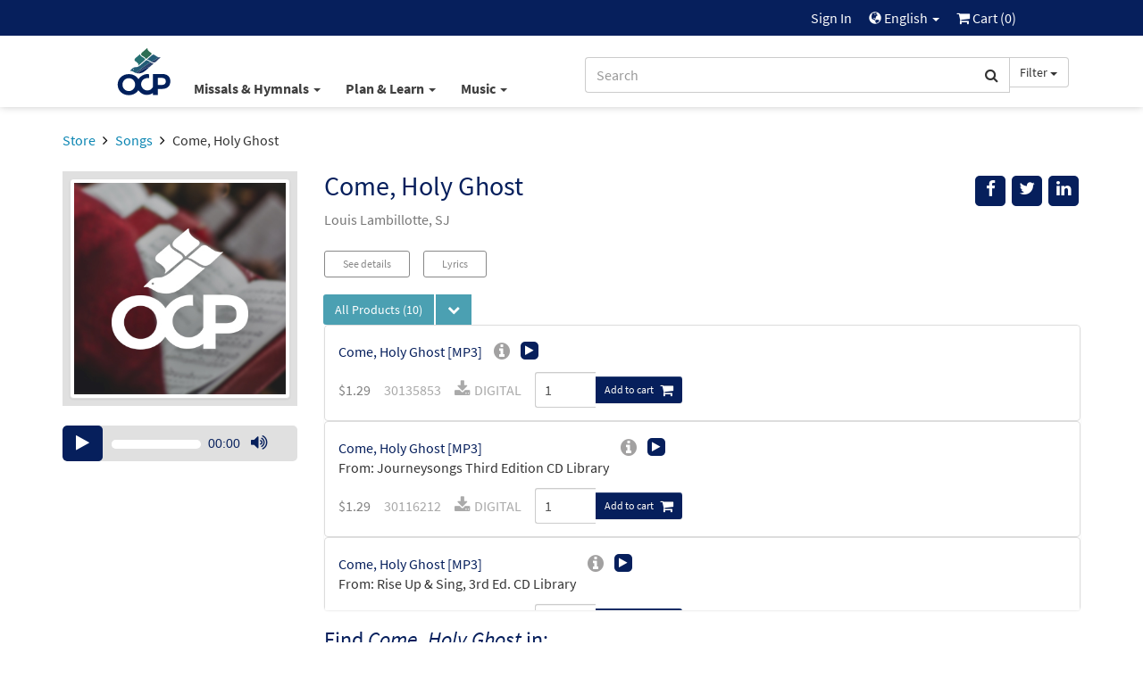

--- FILE ---
content_type: application/javascript
request_url: https://www.ocp.org/js/libraries.js?cachev=1769018952
body_size: 454432
content:
if(function(t,e){"use strict";"object"==typeof module&&"object"==typeof module.exports?module.exports=t.document?e(t,!0):function(t){if(!t.document)throw new Error("jQuery requires a window with a document");return e(t)}:e(t)}("undefined"!=typeof window?window:this,function(t,e){"use strict";var i=[],n=Object.getPrototypeOf,s=i.slice,o=i.flat?function(t){return i.flat.call(t)}:function(t){return i.concat.apply([],t)},a=i.push,r=i.indexOf,l={},h=l.toString,c=l.hasOwnProperty,u=c.toString,d=u.call(Object),p={},f=function(t){return"function"==typeof t&&"number"!=typeof t.nodeType&&"function"!=typeof t.item},m=function(t){return null!=t&&t===t.window},g=t.document,v={type:!0,src:!0,nonce:!0,noModule:!0};function _(t,e,i){var n,s,o=(i=i||g).createElement("script");if(o.text=t,e)for(n in v)(s=e[n]||e.getAttribute&&e.getAttribute(n))&&o.setAttribute(n,s);i.head.appendChild(o).parentNode.removeChild(o)}function b(t){return null==t?t+"":"object"==typeof t||"function"==typeof t?l[h.call(t)]||"object":typeof t}var y=function(t,e){return new y.fn.init(t,e)};function w(t){var e=!!t&&"length"in t&&t.length,i=b(t);return!f(t)&&!m(t)&&("array"===i||0===e||"number"==typeof e&&e>0&&e-1 in t)}y.fn=y.prototype={jquery:"3.6.4",constructor:y,length:0,toArray:function(){return s.call(this)},get:function(t){return null==t?s.call(this):t<0?this[t+this.length]:this[t]},pushStack:function(t){var e=y.merge(this.constructor(),t);return e.prevObject=this,e},each:function(t){return y.each(this,t)},map:function(t){return this.pushStack(y.map(this,function(e,i){return t.call(e,i,e)}))},slice:function(){return this.pushStack(s.apply(this,arguments))},first:function(){return this.eq(0)},last:function(){return this.eq(-1)},even:function(){return this.pushStack(y.grep(this,function(t,e){return(e+1)%2}))},odd:function(){return this.pushStack(y.grep(this,function(t,e){return e%2}))},eq:function(t){var e=this.length,i=+t+(t<0?e:0);return this.pushStack(i>=0&&i<e?[this[i]]:[])},end:function(){return this.prevObject||this.constructor()},push:a,sort:i.sort,splice:i.splice},y.extend=y.fn.extend=function(){var t,e,i,n,s,o,a=arguments[0]||{},r=1,l=arguments.length,h=!1;for("boolean"==typeof a&&(h=a,a=arguments[r]||{},r++),"object"==typeof a||f(a)||(a={}),r===l&&(a=this,r--);r<l;r++)if(null!=(t=arguments[r]))for(e in t)n=t[e],"__proto__"!==e&&a!==n&&(h&&n&&(y.isPlainObject(n)||(s=Array.isArray(n)))?(i=a[e],o=s&&!Array.isArray(i)?[]:s||y.isPlainObject(i)?i:{},s=!1,a[e]=y.extend(h,o,n)):void 0!==n&&(a[e]=n));return a},y.extend({expando:"jQuery"+("3.6.4"+Math.random()).replace(/\D/g,""),isReady:!0,error:function(t){throw new Error(t)},noop:function(){},isPlainObject:function(t){var e,i;return!(!t||"[object Object]"!==h.call(t))&&(!(e=n(t))||"function"==typeof(i=c.call(e,"constructor")&&e.constructor)&&u.call(i)===d)},isEmptyObject:function(t){var e;for(e in t)return!1;return!0},globalEval:function(t,e,i){_(t,{nonce:e&&e.nonce},i)},each:function(t,e){var i,n=0;if(w(t))for(i=t.length;n<i&&!1!==e.call(t[n],n,t[n]);n++);else for(n in t)if(!1===e.call(t[n],n,t[n]))break;return t},makeArray:function(t,e){var i=e||[];return null!=t&&(w(Object(t))?y.merge(i,"string"==typeof t?[t]:t):a.call(i,t)),i},inArray:function(t,e,i){return null==e?-1:r.call(e,t,i)},merge:function(t,e){for(var i=+e.length,n=0,s=t.length;n<i;n++)t[s++]=e[n];return t.length=s,t},grep:function(t,e,i){for(var n=[],s=0,o=t.length,a=!i;s<o;s++)!e(t[s],s)!==a&&n.push(t[s]);return n},map:function(t,e,i){var n,s,a=0,r=[];if(w(t))for(n=t.length;a<n;a++)null!=(s=e(t[a],a,i))&&r.push(s);else for(a in t)null!=(s=e(t[a],a,i))&&r.push(s);return o(r)},guid:1,support:p}),"function"==typeof Symbol&&(y.fn[Symbol.iterator]=i[Symbol.iterator]),y.each("Boolean Number String Function Array Date RegExp Object Error Symbol".split(" "),function(t,e){l["[object "+e+"]"]=e.toLowerCase()});var x=function(t){var e,i,n,s,o,a,r,l,h,c,u,d,p,f,m,g,v,_,b,y="sizzle"+1*new Date,w=t.document,x=0,k=0,C=lt(),D=lt(),T=lt(),S=lt(),M=function(t,e){return t===e&&(u=!0),0},I={}.hasOwnProperty,P=[],E=P.pop,O=P.push,A=P.push,N=P.slice,H=function(t,e){for(var i=0,n=t.length;i<n;i++)if(t[i]===e)return i;return-1},W="checked|selected|async|autofocus|autoplay|controls|defer|disabled|hidden|ismap|loop|multiple|open|readonly|required|scoped",z="[\\x20\\t\\r\\n\\f]",L="(?:\\\\[\\da-fA-F]{1,6}"+z+"?|\\\\[^\\r\\n\\f]|[\\w-]|[^\0-\\x7f])+",F="\\["+z+"*("+L+")(?:"+z+"*([*^$|!~]?=)"+z+"*(?:'((?:\\\\.|[^\\\\'])*)'|\"((?:\\\\.|[^\\\\\"])*)\"|("+L+"))|)"+z+"*\\]",j=":("+L+")(?:\\((('((?:\\\\.|[^\\\\'])*)'|\"((?:\\\\.|[^\\\\\"])*)\")|((?:\\\\.|[^\\\\()[\\]]|"+F+")*)|.*)\\)|)",Y=new RegExp(z+"+","g"),R=new RegExp("^"+z+"+|((?:^|[^\\\\])(?:\\\\.)*)"+z+"+$","g"),$=new RegExp("^"+z+"*,"+z+"*"),q=new RegExp("^"+z+"*([>+~]|"+z+")"+z+"*"),B=new RegExp(z+"|>"),U=new RegExp(j),V=new RegExp("^"+L+"$"),G={ID:new RegExp("^#("+L+")"),CLASS:new RegExp("^\\.("+L+")"),TAG:new RegExp("^("+L+"|[*])"),ATTR:new RegExp("^"+F),PSEUDO:new RegExp("^"+j),CHILD:new RegExp("^:(only|first|last|nth|nth-last)-(child|of-type)(?:\\("+z+"*(even|odd|(([+-]|)(\\d*)n|)"+z+"*(?:([+-]|)"+z+"*(\\d+)|))"+z+"*\\)|)","i"),bool:new RegExp("^(?:"+W+")$","i"),needsContext:new RegExp("^"+z+"*[>+~]|:(even|odd|eq|gt|lt|nth|first|last)(?:\\("+z+"*((?:-\\d)?\\d*)"+z+"*\\)|)(?=[^-]|$)","i")},K=/HTML$/i,X=/^(?:input|select|textarea|button)$/i,Q=/^h\d$/i,Z=/^[^{]+\{\s*\[native \w/,J=/^(?:#([\w-]+)|(\w+)|\.([\w-]+))$/,tt=/[+~]/,et=new RegExp("\\\\[\\da-fA-F]{1,6}"+z+"?|\\\\([^\\r\\n\\f])","g"),it=function(t,e){var i="0x"+t.slice(1)-65536;return e||(i<0?String.fromCharCode(i+65536):String.fromCharCode(i>>10|55296,1023&i|56320))},nt=/([\0-\x1f\x7f]|^-?\d)|^-$|[^\0-\x1f\x7f-\uFFFF\w-]/g,st=function(t,e){return e?"\0"===t?"�":t.slice(0,-1)+"\\"+t.charCodeAt(t.length-1).toString(16)+" ":"\\"+t},ot=function(){d()},at=yt(function(t){return!0===t.disabled&&"fieldset"===t.nodeName.toLowerCase()},{dir:"parentNode",next:"legend"});try{A.apply(P=N.call(w.childNodes),w.childNodes),P[w.childNodes.length].nodeType}catch(t){A={apply:P.length?function(t,e){O.apply(t,N.call(e))}:function(t,e){for(var i=t.length,n=0;t[i++]=e[n++];);t.length=i-1}}}function rt(t,e,n,s){var o,r,h,c,u,f,v,_=e&&e.ownerDocument,w=e?e.nodeType:9;if(n=n||[],"string"!=typeof t||!t||1!==w&&9!==w&&11!==w)return n;if(!s&&(d(e),e=e||p,m)){if(11!==w&&(u=J.exec(t)))if(o=u[1]){if(9===w){if(!(h=e.getElementById(o)))return n;if(h.id===o)return n.push(h),n}else if(_&&(h=_.getElementById(o))&&b(e,h)&&h.id===o)return n.push(h),n}else{if(u[2])return A.apply(n,e.getElementsByTagName(t)),n;if((o=u[3])&&i.getElementsByClassName&&e.getElementsByClassName)return A.apply(n,e.getElementsByClassName(o)),n}if(i.qsa&&!S[t+" "]&&(!g||!g.test(t))&&(1!==w||"object"!==e.nodeName.toLowerCase())){if(v=t,_=e,1===w&&(B.test(t)||q.test(t))){for((_=tt.test(t)&&vt(e.parentNode)||e)===e&&i.scope||((c=e.getAttribute("id"))?c=c.replace(nt,st):e.setAttribute("id",c=y)),r=(f=a(t)).length;r--;)f[r]=(c?"#"+c:":scope")+" "+bt(f[r]);v=f.join(",")}try{return A.apply(n,_.querySelectorAll(v)),n}catch(e){S(t,!0)}finally{c===y&&e.removeAttribute("id")}}}return l(t.replace(R,"$1"),e,n,s)}function lt(){var t=[];return function e(i,s){return t.push(i+" ")>n.cacheLength&&delete e[t.shift()],e[i+" "]=s}}function ht(t){return t[y]=!0,t}function ct(t){var e=p.createElement("fieldset");try{return!!t(e)}catch(t){return!1}finally{e.parentNode&&e.parentNode.removeChild(e),e=null}}function ut(t,e){for(var i=t.split("|"),s=i.length;s--;)n.attrHandle[i[s]]=e}function dt(t,e){var i=e&&t,n=i&&1===t.nodeType&&1===e.nodeType&&t.sourceIndex-e.sourceIndex;if(n)return n;if(i)for(;i=i.nextSibling;)if(i===e)return-1;return t?1:-1}function pt(t){return function(e){return"input"===e.nodeName.toLowerCase()&&e.type===t}}function ft(t){return function(e){var i=e.nodeName.toLowerCase();return("input"===i||"button"===i)&&e.type===t}}function mt(t){return function(e){return"form"in e?e.parentNode&&!1===e.disabled?"label"in e?"label"in e.parentNode?e.parentNode.disabled===t:e.disabled===t:e.isDisabled===t||e.isDisabled!==!t&&at(e)===t:e.disabled===t:"label"in e&&e.disabled===t}}function gt(t){return ht(function(e){return e=+e,ht(function(i,n){for(var s,o=t([],i.length,e),a=o.length;a--;)i[s=o[a]]&&(i[s]=!(n[s]=i[s]))})})}function vt(t){return t&&void 0!==t.getElementsByTagName&&t}for(e in i=rt.support={},o=rt.isXML=function(t){var e=t&&t.namespaceURI,i=t&&(t.ownerDocument||t).documentElement;return!K.test(e||i&&i.nodeName||"HTML")},d=rt.setDocument=function(t){var e,s,a=t?t.ownerDocument||t:w;return a!=p&&9===a.nodeType&&a.documentElement?(f=(p=a).documentElement,m=!o(p),w!=p&&(s=p.defaultView)&&s.top!==s&&(s.addEventListener?s.addEventListener("unload",ot,!1):s.attachEvent&&s.attachEvent("onunload",ot)),i.scope=ct(function(t){return f.appendChild(t).appendChild(p.createElement("div")),void 0!==t.querySelectorAll&&!t.querySelectorAll(":scope fieldset div").length}),i.cssHas=ct(function(){try{return p.querySelector(":has(*,:jqfake)"),!1}catch(t){return!0}}),i.attributes=ct(function(t){return t.className="i",!t.getAttribute("className")}),i.getElementsByTagName=ct(function(t){return t.appendChild(p.createComment("")),!t.getElementsByTagName("*").length}),i.getElementsByClassName=Z.test(p.getElementsByClassName),i.getById=ct(function(t){return f.appendChild(t).id=y,!p.getElementsByName||!p.getElementsByName(y).length}),i.getById?(n.filter.ID=function(t){var e=t.replace(et,it);return function(t){return t.getAttribute("id")===e}},n.find.ID=function(t,e){if(void 0!==e.getElementById&&m){var i=e.getElementById(t);return i?[i]:[]}}):(n.filter.ID=function(t){var e=t.replace(et,it);return function(t){var i=void 0!==t.getAttributeNode&&t.getAttributeNode("id");return i&&i.value===e}},n.find.ID=function(t,e){if(void 0!==e.getElementById&&m){var i,n,s,o=e.getElementById(t);if(o){if((i=o.getAttributeNode("id"))&&i.value===t)return[o];for(s=e.getElementsByName(t),n=0;o=s[n++];)if((i=o.getAttributeNode("id"))&&i.value===t)return[o]}return[]}}),n.find.TAG=i.getElementsByTagName?function(t,e){return void 0!==e.getElementsByTagName?e.getElementsByTagName(t):i.qsa?e.querySelectorAll(t):void 0}:function(t,e){var i,n=[],s=0,o=e.getElementsByTagName(t);if("*"===t){for(;i=o[s++];)1===i.nodeType&&n.push(i);return n}return o},n.find.CLASS=i.getElementsByClassName&&function(t,e){if(void 0!==e.getElementsByClassName&&m)return e.getElementsByClassName(t)},v=[],g=[],(i.qsa=Z.test(p.querySelectorAll))&&(ct(function(t){var e;f.appendChild(t).innerHTML="<a id='"+y+"'></a><select id='"+y+"-\r\\' msallowcapture=''><option selected=''></option></select>",t.querySelectorAll("[msallowcapture^='']").length&&g.push("[*^$]="+z+"*(?:''|\"\")"),t.querySelectorAll("[selected]").length||g.push("\\["+z+"*(?:value|"+W+")"),t.querySelectorAll("[id~="+y+"-]").length||g.push("~="),(e=p.createElement("input")).setAttribute("name",""),t.appendChild(e),t.querySelectorAll("[name='']").length||g.push("\\["+z+"*name"+z+"*="+z+"*(?:''|\"\")"),t.querySelectorAll(":checked").length||g.push(":checked"),t.querySelectorAll("a#"+y+"+*").length||g.push(".#.+[+~]"),t.querySelectorAll("\\\f"),g.push("[\\r\\n\\f]")}),ct(function(t){t.innerHTML="<a href='' disabled='disabled'></a><select disabled='disabled'><option/></select>";var e=p.createElement("input");e.setAttribute("type","hidden"),t.appendChild(e).setAttribute("name","D"),t.querySelectorAll("[name=d]").length&&g.push("name"+z+"*[*^$|!~]?="),2!==t.querySelectorAll(":enabled").length&&g.push(":enabled",":disabled"),f.appendChild(t).disabled=!0,2!==t.querySelectorAll(":disabled").length&&g.push(":enabled",":disabled"),t.querySelectorAll("*,:x"),g.push(",.*:")})),(i.matchesSelector=Z.test(_=f.matches||f.webkitMatchesSelector||f.mozMatchesSelector||f.oMatchesSelector||f.msMatchesSelector))&&ct(function(t){i.disconnectedMatch=_.call(t,"*"),_.call(t,"[s!='']:x"),v.push("!=",j)}),i.cssHas||g.push(":has"),g=g.length&&new RegExp(g.join("|")),v=v.length&&new RegExp(v.join("|")),e=Z.test(f.compareDocumentPosition),b=e||Z.test(f.contains)?function(t,e){var i=9===t.nodeType&&t.documentElement||t,n=e&&e.parentNode;return t===n||!(!n||1!==n.nodeType||!(i.contains?i.contains(n):t.compareDocumentPosition&&16&t.compareDocumentPosition(n)))}:function(t,e){if(e)for(;e=e.parentNode;)if(e===t)return!0;return!1},M=e?function(t,e){if(t===e)return u=!0,0;var n=!t.compareDocumentPosition-!e.compareDocumentPosition;return n||(1&(n=(t.ownerDocument||t)==(e.ownerDocument||e)?t.compareDocumentPosition(e):1)||!i.sortDetached&&e.compareDocumentPosition(t)===n?t==p||t.ownerDocument==w&&b(w,t)?-1:e==p||e.ownerDocument==w&&b(w,e)?1:c?H(c,t)-H(c,e):0:4&n?-1:1)}:function(t,e){if(t===e)return u=!0,0;var i,n=0,s=t.parentNode,o=e.parentNode,a=[t],r=[e];if(!s||!o)return t==p?-1:e==p?1:s?-1:o?1:c?H(c,t)-H(c,e):0;if(s===o)return dt(t,e);for(i=t;i=i.parentNode;)a.unshift(i);for(i=e;i=i.parentNode;)r.unshift(i);for(;a[n]===r[n];)n++;return n?dt(a[n],r[n]):a[n]==w?-1:r[n]==w?1:0},p):p},rt.matches=function(t,e){return rt(t,null,null,e)},rt.matchesSelector=function(t,e){if(d(t),i.matchesSelector&&m&&!S[e+" "]&&(!v||!v.test(e))&&(!g||!g.test(e)))try{var n=_.call(t,e);if(n||i.disconnectedMatch||t.document&&11!==t.document.nodeType)return n}catch(t){S(e,!0)}return rt(e,p,null,[t]).length>0},rt.contains=function(t,e){return(t.ownerDocument||t)!=p&&d(t),b(t,e)},rt.attr=function(t,e){(t.ownerDocument||t)!=p&&d(t);var s=n.attrHandle[e.toLowerCase()],o=s&&I.call(n.attrHandle,e.toLowerCase())?s(t,e,!m):void 0;return void 0!==o?o:i.attributes||!m?t.getAttribute(e):(o=t.getAttributeNode(e))&&o.specified?o.value:null},rt.escape=function(t){return(t+"").replace(nt,st)},rt.error=function(t){throw new Error("Syntax error, unrecognized expression: "+t)},rt.uniqueSort=function(t){var e,n=[],s=0,o=0;if(u=!i.detectDuplicates,c=!i.sortStable&&t.slice(0),t.sort(M),u){for(;e=t[o++];)e===t[o]&&(s=n.push(o));for(;s--;)t.splice(n[s],1)}return c=null,t},s=rt.getText=function(t){var e,i="",n=0,o=t.nodeType;if(o){if(1===o||9===o||11===o){if("string"==typeof t.textContent)return t.textContent;for(t=t.firstChild;t;t=t.nextSibling)i+=s(t)}else if(3===o||4===o)return t.nodeValue}else for(;e=t[n++];)i+=s(e);return i},(n=rt.selectors={cacheLength:50,createPseudo:ht,match:G,attrHandle:{},find:{},relative:{">":{dir:"parentNode",first:!0}," ":{dir:"parentNode"},"+":{dir:"previousSibling",first:!0},"~":{dir:"previousSibling"}},preFilter:{ATTR:function(t){return t[1]=t[1].replace(et,it),t[3]=(t[3]||t[4]||t[5]||"").replace(et,it),"~="===t[2]&&(t[3]=" "+t[3]+" "),t.slice(0,4)},CHILD:function(t){return t[1]=t[1].toLowerCase(),"nth"===t[1].slice(0,3)?(t[3]||rt.error(t[0]),t[4]=+(t[4]?t[5]+(t[6]||1):2*("even"===t[3]||"odd"===t[3])),t[5]=+(t[7]+t[8]||"odd"===t[3])):t[3]&&rt.error(t[0]),t},PSEUDO:function(t){var e,i=!t[6]&&t[2];return G.CHILD.test(t[0])?null:(t[3]?t[2]=t[4]||t[5]||"":i&&U.test(i)&&(e=a(i,!0))&&(e=i.indexOf(")",i.length-e)-i.length)&&(t[0]=t[0].slice(0,e),t[2]=i.slice(0,e)),t.slice(0,3))}},filter:{TAG:function(t){var e=t.replace(et,it).toLowerCase();return"*"===t?function(){return!0}:function(t){return t.nodeName&&t.nodeName.toLowerCase()===e}},CLASS:function(t){var e=C[t+" "];return e||(e=new RegExp("(^|"+z+")"+t+"("+z+"|$)"))&&C(t,function(t){return e.test("string"==typeof t.className&&t.className||void 0!==t.getAttribute&&t.getAttribute("class")||"")})},ATTR:function(t,e,i){return function(n){var s=rt.attr(n,t);return null==s?"!="===e:!e||(s+="","="===e?s===i:"!="===e?s!==i:"^="===e?i&&0===s.indexOf(i):"*="===e?i&&s.indexOf(i)>-1:"$="===e?i&&s.slice(-i.length)===i:"~="===e?(" "+s.replace(Y," ")+" ").indexOf(i)>-1:"|="===e&&(s===i||s.slice(0,i.length+1)===i+"-"))}},CHILD:function(t,e,i,n,s){var o="nth"!==t.slice(0,3),a="last"!==t.slice(-4),r="of-type"===e;return 1===n&&0===s?function(t){return!!t.parentNode}:function(e,i,l){var h,c,u,d,p,f,m=o!==a?"nextSibling":"previousSibling",g=e.parentNode,v=r&&e.nodeName.toLowerCase(),_=!l&&!r,b=!1;if(g){if(o){for(;m;){for(d=e;d=d[m];)if(r?d.nodeName.toLowerCase()===v:1===d.nodeType)return!1;f=m="only"===t&&!f&&"nextSibling"}return!0}if(f=[a?g.firstChild:g.lastChild],a&&_){for(b=(p=(h=(c=(u=(d=g)[y]||(d[y]={}))[d.uniqueID]||(u[d.uniqueID]={}))[t]||[])[0]===x&&h[1])&&h[2],d=p&&g.childNodes[p];d=++p&&d&&d[m]||(b=p=0)||f.pop();)if(1===d.nodeType&&++b&&d===e){c[t]=[x,p,b];break}}else if(_&&(b=p=(h=(c=(u=(d=e)[y]||(d[y]={}))[d.uniqueID]||(u[d.uniqueID]={}))[t]||[])[0]===x&&h[1]),!1===b)for(;(d=++p&&d&&d[m]||(b=p=0)||f.pop())&&((r?d.nodeName.toLowerCase()!==v:1!==d.nodeType)||!++b||(_&&((c=(u=d[y]||(d[y]={}))[d.uniqueID]||(u[d.uniqueID]={}))[t]=[x,b]),d!==e)););return(b-=s)===n||b%n==0&&b/n>=0}}},PSEUDO:function(t,e){var i,s=n.pseudos[t]||n.setFilters[t.toLowerCase()]||rt.error("unsupported pseudo: "+t);return s[y]?s(e):s.length>1?(i=[t,t,"",e],n.setFilters.hasOwnProperty(t.toLowerCase())?ht(function(t,i){for(var n,o=s(t,e),a=o.length;a--;)t[n=H(t,o[a])]=!(i[n]=o[a])}):function(t){return s(t,0,i)}):s}},pseudos:{not:ht(function(t){var e=[],i=[],n=r(t.replace(R,"$1"));return n[y]?ht(function(t,e,i,s){for(var o,a=n(t,null,s,[]),r=t.length;r--;)(o=a[r])&&(t[r]=!(e[r]=o))}):function(t,s,o){return e[0]=t,n(e,null,o,i),e[0]=null,!i.pop()}}),has:ht(function(t){return function(e){return rt(t,e).length>0}}),contains:ht(function(t){return t=t.replace(et,it),function(e){return(e.textContent||s(e)).indexOf(t)>-1}}),lang:ht(function(t){return V.test(t||"")||rt.error("unsupported lang: "+t),t=t.replace(et,it).toLowerCase(),function(e){var i;do{if(i=m?e.lang:e.getAttribute("xml:lang")||e.getAttribute("lang"))return(i=i.toLowerCase())===t||0===i.indexOf(t+"-")}while((e=e.parentNode)&&1===e.nodeType);return!1}}),target:function(e){var i=t.location&&t.location.hash;return i&&i.slice(1)===e.id},root:function(t){return t===f},focus:function(t){return t===p.activeElement&&(!p.hasFocus||p.hasFocus())&&!!(t.type||t.href||~t.tabIndex)},enabled:mt(!1),disabled:mt(!0),checked:function(t){var e=t.nodeName.toLowerCase();return"input"===e&&!!t.checked||"option"===e&&!!t.selected},selected:function(t){return t.parentNode&&t.parentNode.selectedIndex,!0===t.selected},empty:function(t){for(t=t.firstChild;t;t=t.nextSibling)if(t.nodeType<6)return!1;return!0},parent:function(t){return!n.pseudos.empty(t)},header:function(t){return Q.test(t.nodeName)},input:function(t){return X.test(t.nodeName)},button:function(t){var e=t.nodeName.toLowerCase();return"input"===e&&"button"===t.type||"button"===e},text:function(t){var e;return"input"===t.nodeName.toLowerCase()&&"text"===t.type&&(null==(e=t.getAttribute("type"))||"text"===e.toLowerCase())},first:gt(function(){return[0]}),last:gt(function(t,e){return[e-1]}),eq:gt(function(t,e,i){return[i<0?i+e:i]}),even:gt(function(t,e){for(var i=0;i<e;i+=2)t.push(i);return t}),odd:gt(function(t,e){for(var i=1;i<e;i+=2)t.push(i);return t}),lt:gt(function(t,e,i){for(var n=i<0?i+e:i>e?e:i;--n>=0;)t.push(n);return t}),gt:gt(function(t,e,i){for(var n=i<0?i+e:i;++n<e;)t.push(n);return t})}}).pseudos.nth=n.pseudos.eq,{radio:!0,checkbox:!0,file:!0,password:!0,image:!0})n.pseudos[e]=pt(e);for(e in{submit:!0,reset:!0})n.pseudos[e]=ft(e);function _t(){}function bt(t){for(var e=0,i=t.length,n="";e<i;e++)n+=t[e].value;return n}function yt(t,e,i){var n=e.dir,s=e.next,o=s||n,a=i&&"parentNode"===o,r=k++;return e.first?function(e,i,s){for(;e=e[n];)if(1===e.nodeType||a)return t(e,i,s);return!1}:function(e,i,l){var h,c,u,d=[x,r];if(l){for(;e=e[n];)if((1===e.nodeType||a)&&t(e,i,l))return!0}else for(;e=e[n];)if(1===e.nodeType||a)if(c=(u=e[y]||(e[y]={}))[e.uniqueID]||(u[e.uniqueID]={}),s&&s===e.nodeName.toLowerCase())e=e[n]||e;else{if((h=c[o])&&h[0]===x&&h[1]===r)return d[2]=h[2];if(c[o]=d,d[2]=t(e,i,l))return!0}return!1}}function wt(t){return t.length>1?function(e,i,n){for(var s=t.length;s--;)if(!t[s](e,i,n))return!1;return!0}:t[0]}function xt(t,e,i,n,s){for(var o,a=[],r=0,l=t.length,h=null!=e;r<l;r++)(o=t[r])&&(i&&!i(o,n,s)||(a.push(o),h&&e.push(r)));return a}function kt(t,e,i,n,s,o){return n&&!n[y]&&(n=kt(n)),s&&!s[y]&&(s=kt(s,o)),ht(function(o,a,r,l){var h,c,u,d=[],p=[],f=a.length,m=o||function(t,e,i){for(var n=0,s=e.length;n<s;n++)rt(t,e[n],i);return i}(e||"*",r.nodeType?[r]:r,[]),g=!t||!o&&e?m:xt(m,d,t,r,l),v=i?s||(o?t:f||n)?[]:a:g;if(i&&i(g,v,r,l),n)for(h=xt(v,p),n(h,[],r,l),c=h.length;c--;)(u=h[c])&&(v[p[c]]=!(g[p[c]]=u));if(o){if(s||t){if(s){for(h=[],c=v.length;c--;)(u=v[c])&&h.push(g[c]=u);s(null,v=[],h,l)}for(c=v.length;c--;)(u=v[c])&&(h=s?H(o,u):d[c])>-1&&(o[h]=!(a[h]=u))}}else v=xt(v===a?v.splice(f,v.length):v),s?s(null,a,v,l):A.apply(a,v)})}function Ct(t){for(var e,i,s,o=t.length,a=n.relative[t[0].type],r=a||n.relative[" "],l=a?1:0,c=yt(function(t){return t===e},r,!0),u=yt(function(t){return H(e,t)>-1},r,!0),d=[function(t,i,n){var s=!a&&(n||i!==h)||((e=i).nodeType?c(t,i,n):u(t,i,n));return e=null,s}];l<o;l++)if(i=n.relative[t[l].type])d=[yt(wt(d),i)];else{if((i=n.filter[t[l].type].apply(null,t[l].matches))[y]){for(s=++l;s<o&&!n.relative[t[s].type];s++);return kt(l>1&&wt(d),l>1&&bt(t.slice(0,l-1).concat({value:" "===t[l-2].type?"*":""})).replace(R,"$1"),i,l<s&&Ct(t.slice(l,s)),s<o&&Ct(t=t.slice(s)),s<o&&bt(t))}d.push(i)}return wt(d)}return _t.prototype=n.filters=n.pseudos,n.setFilters=new _t,a=rt.tokenize=function(t,e){var i,s,o,a,r,l,h,c=D[t+" "];if(c)return e?0:c.slice(0);for(r=t,l=[],h=n.preFilter;r;){for(a in i&&!(s=$.exec(r))||(s&&(r=r.slice(s[0].length)||r),l.push(o=[])),i=!1,(s=q.exec(r))&&(i=s.shift(),o.push({value:i,type:s[0].replace(R," ")}),r=r.slice(i.length)),n.filter)!(s=G[a].exec(r))||h[a]&&!(s=h[a](s))||(i=s.shift(),o.push({value:i,type:a,matches:s}),r=r.slice(i.length));if(!i)break}return e?r.length:r?rt.error(t):D(t,l).slice(0)},r=rt.compile=function(t,e){var i,s=[],o=[],r=T[t+" "];if(!r){for(e||(e=a(t)),i=e.length;i--;)(r=Ct(e[i]))[y]?s.push(r):o.push(r);(r=T(t,function(t,e){var i=e.length>0,s=t.length>0,o=function(o,a,r,l,c){var u,f,g,v=0,_="0",b=o&&[],y=[],w=h,k=o||s&&n.find.TAG("*",c),C=x+=null==w?1:Math.random()||.1,D=k.length;for(c&&(h=a==p||a||c);_!==D&&null!=(u=k[_]);_++){if(s&&u){for(f=0,a||u.ownerDocument==p||(d(u),r=!m);g=t[f++];)if(g(u,a||p,r)){l.push(u);break}c&&(x=C)}i&&((u=!g&&u)&&v--,o&&b.push(u))}if(v+=_,i&&_!==v){for(f=0;g=e[f++];)g(b,y,a,r);if(o){if(v>0)for(;_--;)b[_]||y[_]||(y[_]=E.call(l));y=xt(y)}A.apply(l,y),c&&!o&&y.length>0&&v+e.length>1&&rt.uniqueSort(l)}return c&&(x=C,h=w),b};return i?ht(o):o}(o,s))).selector=t}return r},l=rt.select=function(t,e,i,s){var o,l,h,c,u,d="function"==typeof t&&t,p=!s&&a(t=d.selector||t);if(i=i||[],1===p.length){if((l=p[0]=p[0].slice(0)).length>2&&"ID"===(h=l[0]).type&&9===e.nodeType&&m&&n.relative[l[1].type]){if(!(e=(n.find.ID(h.matches[0].replace(et,it),e)||[])[0]))return i;d&&(e=e.parentNode),t=t.slice(l.shift().value.length)}for(o=G.needsContext.test(t)?0:l.length;o--&&(h=l[o],!n.relative[c=h.type]);)if((u=n.find[c])&&(s=u(h.matches[0].replace(et,it),tt.test(l[0].type)&&vt(e.parentNode)||e))){if(l.splice(o,1),!(t=s.length&&bt(l)))return A.apply(i,s),i;break}}return(d||r(t,p))(s,e,!m,i,!e||tt.test(t)&&vt(e.parentNode)||e),i},i.sortStable=y.split("").sort(M).join("")===y,i.detectDuplicates=!!u,d(),i.sortDetached=ct(function(t){return 1&t.compareDocumentPosition(p.createElement("fieldset"))}),ct(function(t){return t.innerHTML="<a href='#'></a>","#"===t.firstChild.getAttribute("href")})||ut("type|href|height|width",function(t,e,i){if(!i)return t.getAttribute(e,"type"===e.toLowerCase()?1:2)}),i.attributes&&ct(function(t){return t.innerHTML="<input/>",t.firstChild.setAttribute("value",""),""===t.firstChild.getAttribute("value")})||ut("value",function(t,e,i){if(!i&&"input"===t.nodeName.toLowerCase())return t.defaultValue}),ct(function(t){return null==t.getAttribute("disabled")})||ut(W,function(t,e,i){var n;if(!i)return!0===t[e]?e.toLowerCase():(n=t.getAttributeNode(e))&&n.specified?n.value:null}),rt}(t);y.find=x,y.expr=x.selectors,y.expr[":"]=y.expr.pseudos,y.uniqueSort=y.unique=x.uniqueSort,y.text=x.getText,y.isXMLDoc=x.isXML,y.contains=x.contains,y.escapeSelector=x.escape;var k=function(t,e,i){for(var n=[],s=void 0!==i;(t=t[e])&&9!==t.nodeType;)if(1===t.nodeType){if(s&&y(t).is(i))break;n.push(t)}return n},C=function(t,e){for(var i=[];t;t=t.nextSibling)1===t.nodeType&&t!==e&&i.push(t);return i},D=y.expr.match.needsContext;function T(t,e){return t.nodeName&&t.nodeName.toLowerCase()===e.toLowerCase()}var S=/^<([a-z][^\/\0>:\x20\t\r\n\f]*)[\x20\t\r\n\f]*\/?>(?:<\/\1>|)$/i;function M(t,e,i){return f(e)?y.grep(t,function(t,n){return!!e.call(t,n,t)!==i}):e.nodeType?y.grep(t,function(t){return t===e!==i}):"string"!=typeof e?y.grep(t,function(t){return r.call(e,t)>-1!==i}):y.filter(e,t,i)}y.filter=function(t,e,i){var n=e[0];return i&&(t=":not("+t+")"),1===e.length&&1===n.nodeType?y.find.matchesSelector(n,t)?[n]:[]:y.find.matches(t,y.grep(e,function(t){return 1===t.nodeType}))},y.fn.extend({find:function(t){var e,i,n=this.length,s=this;if("string"!=typeof t)return this.pushStack(y(t).filter(function(){for(e=0;e<n;e++)if(y.contains(s[e],this))return!0}));for(i=this.pushStack([]),e=0;e<n;e++)y.find(t,s[e],i);return n>1?y.uniqueSort(i):i},filter:function(t){return this.pushStack(M(this,t||[],!1))},not:function(t){return this.pushStack(M(this,t||[],!0))},is:function(t){return!!M(this,"string"==typeof t&&D.test(t)?y(t):t||[],!1).length}});var I,P=/^(?:\s*(<[\w\W]+>)[^>]*|#([\w-]+))$/;(y.fn.init=function(t,e,i){var n,s;if(!t)return this;if(i=i||I,"string"==typeof t){if(!(n="<"===t[0]&&">"===t[t.length-1]&&t.length>=3?[null,t,null]:P.exec(t))||!n[1]&&e)return!e||e.jquery?(e||i).find(t):this.constructor(e).find(t);if(n[1]){if(e=e instanceof y?e[0]:e,y.merge(this,y.parseHTML(n[1],e&&e.nodeType?e.ownerDocument||e:g,!0)),S.test(n[1])&&y.isPlainObject(e))for(n in e)f(this[n])?this[n](e[n]):this.attr(n,e[n]);return this}return(s=g.getElementById(n[2]))&&(this[0]=s,this.length=1),this}return t.nodeType?(this[0]=t,this.length=1,this):f(t)?void 0!==i.ready?i.ready(t):t(y):y.makeArray(t,this)}).prototype=y.fn,I=y(g);var E=/^(?:parents|prev(?:Until|All))/,O={children:!0,contents:!0,next:!0,prev:!0};function A(t,e){for(;(t=t[e])&&1!==t.nodeType;);return t}y.fn.extend({has:function(t){var e=y(t,this),i=e.length;return this.filter(function(){for(var t=0;t<i;t++)if(y.contains(this,e[t]))return!0})},closest:function(t,e){var i,n=0,s=this.length,o=[],a="string"!=typeof t&&y(t);if(!D.test(t))for(;n<s;n++)for(i=this[n];i&&i!==e;i=i.parentNode)if(i.nodeType<11&&(a?a.index(i)>-1:1===i.nodeType&&y.find.matchesSelector(i,t))){o.push(i);break}return this.pushStack(o.length>1?y.uniqueSort(o):o)},index:function(t){return t?"string"==typeof t?r.call(y(t),this[0]):r.call(this,t.jquery?t[0]:t):this[0]&&this[0].parentNode?this.first().prevAll().length:-1},add:function(t,e){return this.pushStack(y.uniqueSort(y.merge(this.get(),y(t,e))))},addBack:function(t){return this.add(null==t?this.prevObject:this.prevObject.filter(t))}}),y.each({parent:function(t){var e=t.parentNode;return e&&11!==e.nodeType?e:null},parents:function(t){return k(t,"parentNode")},parentsUntil:function(t,e,i){return k(t,"parentNode",i)},next:function(t){return A(t,"nextSibling")},prev:function(t){return A(t,"previousSibling")},nextAll:function(t){return k(t,"nextSibling")},prevAll:function(t){return k(t,"previousSibling")},nextUntil:function(t,e,i){return k(t,"nextSibling",i)},prevUntil:function(t,e,i){return k(t,"previousSibling",i)},siblings:function(t){return C((t.parentNode||{}).firstChild,t)},children:function(t){return C(t.firstChild)},contents:function(t){return null!=t.contentDocument&&n(t.contentDocument)?t.contentDocument:(T(t,"template")&&(t=t.content||t),y.merge([],t.childNodes))}},function(t,e){y.fn[t]=function(i,n){var s=y.map(this,e,i);return"Until"!==t.slice(-5)&&(n=i),n&&"string"==typeof n&&(s=y.filter(n,s)),this.length>1&&(O[t]||y.uniqueSort(s),E.test(t)&&s.reverse()),this.pushStack(s)}});var N=/[^\x20\t\r\n\f]+/g;function H(t){return t}function W(t){throw t}function z(t,e,i,n){var s;try{t&&f(s=t.promise)?s.call(t).done(e).fail(i):t&&f(s=t.then)?s.call(t,e,i):e.apply(void 0,[t].slice(n))}catch(t){i.apply(void 0,[t])}}y.Callbacks=function(t){t="string"==typeof t?function(t){var e={};return y.each(t.match(N)||[],function(t,i){e[i]=!0}),e}(t):y.extend({},t);var e,i,n,s,o=[],a=[],r=-1,l=function(){for(s=s||t.once,n=e=!0;a.length;r=-1)for(i=a.shift();++r<o.length;)!1===o[r].apply(i[0],i[1])&&t.stopOnFalse&&(r=o.length,i=!1);t.memory||(i=!1),e=!1,s&&(o=i?[]:"")},h={add:function(){return o&&(i&&!e&&(r=o.length-1,a.push(i)),function e(i){y.each(i,function(i,n){f(n)?t.unique&&h.has(n)||o.push(n):n&&n.length&&"string"!==b(n)&&e(n)})}(arguments),i&&!e&&l()),this},remove:function(){return y.each(arguments,function(t,e){for(var i;(i=y.inArray(e,o,i))>-1;)o.splice(i,1),i<=r&&r--}),this},has:function(t){return t?y.inArray(t,o)>-1:o.length>0},empty:function(){return o&&(o=[]),this},disable:function(){return s=a=[],o=i="",this},disabled:function(){return!o},lock:function(){return s=a=[],i||e||(o=i=""),this},locked:function(){return!!s},fireWith:function(t,i){return s||(i=[t,(i=i||[]).slice?i.slice():i],a.push(i),e||l()),this},fire:function(){return h.fireWith(this,arguments),this},fired:function(){return!!n}};return h},y.extend({Deferred:function(e){var i=[["notify","progress",y.Callbacks("memory"),y.Callbacks("memory"),2],["resolve","done",y.Callbacks("once memory"),y.Callbacks("once memory"),0,"resolved"],["reject","fail",y.Callbacks("once memory"),y.Callbacks("once memory"),1,"rejected"]],n="pending",s={state:function(){return n},always:function(){return o.done(arguments).fail(arguments),this},catch:function(t){return s.then(null,t)},pipe:function(){var t=arguments;return y.Deferred(function(e){y.each(i,function(i,n){var s=f(t[n[4]])&&t[n[4]];o[n[1]](function(){var t=s&&s.apply(this,arguments);t&&f(t.promise)?t.promise().progress(e.notify).done(e.resolve).fail(e.reject):e[n[0]+"With"](this,s?[t]:arguments)})}),t=null}).promise()},then:function(e,n,s){var o=0;function a(e,i,n,s){return function(){var r=this,l=arguments,h=function(){var t,h;if(!(e<o)){if((t=n.apply(r,l))===i.promise())throw new TypeError("Thenable self-resolution");h=t&&("object"==typeof t||"function"==typeof t)&&t.then,f(h)?s?h.call(t,a(o,i,H,s),a(o,i,W,s)):(o++,h.call(t,a(o,i,H,s),a(o,i,W,s),a(o,i,H,i.notifyWith))):(n!==H&&(r=void 0,l=[t]),(s||i.resolveWith)(r,l))}},c=s?h:function(){try{h()}catch(t){y.Deferred.exceptionHook&&y.Deferred.exceptionHook(t,c.stackTrace),e+1>=o&&(n!==W&&(r=void 0,l=[t]),i.rejectWith(r,l))}};e?c():(y.Deferred.getStackHook&&(c.stackTrace=y.Deferred.getStackHook()),t.setTimeout(c))}}return y.Deferred(function(t){i[0][3].add(a(0,t,f(s)?s:H,t.notifyWith)),i[1][3].add(a(0,t,f(e)?e:H)),i[2][3].add(a(0,t,f(n)?n:W))}).promise()},promise:function(t){return null!=t?y.extend(t,s):s}},o={};return y.each(i,function(t,e){var a=e[2],r=e[5];s[e[1]]=a.add,r&&a.add(function(){n=r},i[3-t][2].disable,i[3-t][3].disable,i[0][2].lock,i[0][3].lock),a.add(e[3].fire),o[e[0]]=function(){return o[e[0]+"With"](this===o?void 0:this,arguments),this},o[e[0]+"With"]=a.fireWith}),s.promise(o),e&&e.call(o,o),o},when:function(t){var e=arguments.length,i=e,n=Array(i),o=s.call(arguments),a=y.Deferred(),r=function(t){return function(i){n[t]=this,o[t]=arguments.length>1?s.call(arguments):i,--e||a.resolveWith(n,o)}};if(e<=1&&(z(t,a.done(r(i)).resolve,a.reject,!e),"pending"===a.state()||f(o[i]&&o[i].then)))return a.then();for(;i--;)z(o[i],r(i),a.reject);return a.promise()}});var L=/^(Eval|Internal|Range|Reference|Syntax|Type|URI)Error$/;y.Deferred.exceptionHook=function(e,i){t.console&&t.console.warn&&e&&L.test(e.name)&&t.console.warn("jQuery.Deferred exception: "+e.message,e.stack,i)},y.readyException=function(e){t.setTimeout(function(){throw e})};var F=y.Deferred();function j(){g.removeEventListener("DOMContentLoaded",j),t.removeEventListener("load",j),y.ready()}y.fn.ready=function(t){return F.then(t).catch(function(t){y.readyException(t)}),this},y.extend({isReady:!1,readyWait:1,ready:function(t){(!0===t?--y.readyWait:y.isReady)||(y.isReady=!0,!0!==t&&--y.readyWait>0||F.resolveWith(g,[y]))}}),y.ready.then=F.then,"complete"===g.readyState||"loading"!==g.readyState&&!g.documentElement.doScroll?t.setTimeout(y.ready):(g.addEventListener("DOMContentLoaded",j),t.addEventListener("load",j));var Y=function(t,e,i,n,s,o,a){var r=0,l=t.length,h=null==i;if("object"===b(i))for(r in s=!0,i)Y(t,e,r,i[r],!0,o,a);else if(void 0!==n&&(s=!0,f(n)||(a=!0),h&&(a?(e.call(t,n),e=null):(h=e,e=function(t,e,i){return h.call(y(t),i)})),e))for(;r<l;r++)e(t[r],i,a?n:n.call(t[r],r,e(t[r],i)));return s?t:h?e.call(t):l?e(t[0],i):o},R=/^-ms-/,$=/-([a-z])/g;function q(t,e){return e.toUpperCase()}function B(t){return t.replace(R,"ms-").replace($,q)}var U=function(t){return 1===t.nodeType||9===t.nodeType||!+t.nodeType};function V(){this.expando=y.expando+V.uid++}V.uid=1,V.prototype={cache:function(t){var e=t[this.expando];return e||(e={},U(t)&&(t.nodeType?t[this.expando]=e:Object.defineProperty(t,this.expando,{value:e,configurable:!0}))),e},set:function(t,e,i){var n,s=this.cache(t);if("string"==typeof e)s[B(e)]=i;else for(n in e)s[B(n)]=e[n];return s},get:function(t,e){return void 0===e?this.cache(t):t[this.expando]&&t[this.expando][B(e)]},access:function(t,e,i){return void 0===e||e&&"string"==typeof e&&void 0===i?this.get(t,e):(this.set(t,e,i),void 0!==i?i:e)},remove:function(t,e){var i,n=t[this.expando];if(void 0!==n){if(void 0!==e){i=(e=Array.isArray(e)?e.map(B):(e=B(e))in n?[e]:e.match(N)||[]).length;for(;i--;)delete n[e[i]]}(void 0===e||y.isEmptyObject(n))&&(t.nodeType?t[this.expando]=void 0:delete t[this.expando])}},hasData:function(t){var e=t[this.expando];return void 0!==e&&!y.isEmptyObject(e)}};var G=new V,K=new V,X=/^(?:\{[\w\W]*\}|\[[\w\W]*\])$/,Q=/[A-Z]/g;function Z(t,e,i){var n;if(void 0===i&&1===t.nodeType)if(n="data-"+e.replace(Q,"-$&").toLowerCase(),"string"==typeof(i=t.getAttribute(n))){try{i=function(t){return"true"===t||"false"!==t&&("null"===t?null:t===+t+""?+t:X.test(t)?JSON.parse(t):t)}(i)}catch(t){}K.set(t,e,i)}else i=void 0;return i}y.extend({hasData:function(t){return K.hasData(t)||G.hasData(t)},data:function(t,e,i){return K.access(t,e,i)},removeData:function(t,e){K.remove(t,e)},_data:function(t,e,i){return G.access(t,e,i)},_removeData:function(t,e){G.remove(t,e)}}),y.fn.extend({data:function(t,e){var i,n,s,o=this[0],a=o&&o.attributes;if(void 0===t){if(this.length&&(s=K.get(o),1===o.nodeType&&!G.get(o,"hasDataAttrs"))){for(i=a.length;i--;)a[i]&&0===(n=a[i].name).indexOf("data-")&&(n=B(n.slice(5)),Z(o,n,s[n]));G.set(o,"hasDataAttrs",!0)}return s}return"object"==typeof t?this.each(function(){K.set(this,t)}):Y(this,function(e){var i;if(o&&void 0===e)return void 0!==(i=K.get(o,t))?i:void 0!==(i=Z(o,t))?i:void 0;this.each(function(){K.set(this,t,e)})},null,e,arguments.length>1,null,!0)},removeData:function(t){return this.each(function(){K.remove(this,t)})}}),y.extend({queue:function(t,e,i){var n;if(t)return e=(e||"fx")+"queue",n=G.get(t,e),i&&(!n||Array.isArray(i)?n=G.access(t,e,y.makeArray(i)):n.push(i)),n||[]},dequeue:function(t,e){e=e||"fx";var i=y.queue(t,e),n=i.length,s=i.shift(),o=y._queueHooks(t,e);"inprogress"===s&&(s=i.shift(),n--),s&&("fx"===e&&i.unshift("inprogress"),delete o.stop,s.call(t,function(){y.dequeue(t,e)},o)),!n&&o&&o.empty.fire()},_queueHooks:function(t,e){var i=e+"queueHooks";return G.get(t,i)||G.access(t,i,{empty:y.Callbacks("once memory").add(function(){G.remove(t,[e+"queue",i])})})}}),y.fn.extend({queue:function(t,e){var i=2;return"string"!=typeof t&&(e=t,t="fx",i--),arguments.length<i?y.queue(this[0],t):void 0===e?this:this.each(function(){var i=y.queue(this,t,e);y._queueHooks(this,t),"fx"===t&&"inprogress"!==i[0]&&y.dequeue(this,t)})},dequeue:function(t){return this.each(function(){y.dequeue(this,t)})},clearQueue:function(t){return this.queue(t||"fx",[])},promise:function(t,e){var i,n=1,s=y.Deferred(),o=this,a=this.length,r=function(){--n||s.resolveWith(o,[o])};for("string"!=typeof t&&(e=t,t=void 0),t=t||"fx";a--;)(i=G.get(o[a],t+"queueHooks"))&&i.empty&&(n++,i.empty.add(r));return r(),s.promise(e)}});var J=/[+-]?(?:\d*\.|)\d+(?:[eE][+-]?\d+|)/.source,tt=new RegExp("^(?:([+-])=|)("+J+")([a-z%]*)$","i"),et=["Top","Right","Bottom","Left"],it=g.documentElement,nt=function(t){return y.contains(t.ownerDocument,t)},st={composed:!0};it.getRootNode&&(nt=function(t){return y.contains(t.ownerDocument,t)||t.getRootNode(st)===t.ownerDocument});var ot=function(t,e){return"none"===(t=e||t).style.display||""===t.style.display&&nt(t)&&"none"===y.css(t,"display")};function at(t,e,i,n){var s,o,a=20,r=n?function(){return n.cur()}:function(){return y.css(t,e,"")},l=r(),h=i&&i[3]||(y.cssNumber[e]?"":"px"),c=t.nodeType&&(y.cssNumber[e]||"px"!==h&&+l)&&tt.exec(y.css(t,e));if(c&&c[3]!==h){for(l/=2,h=h||c[3],c=+l||1;a--;)y.style(t,e,c+h),(1-o)*(1-(o=r()/l||.5))<=0&&(a=0),c/=o;c*=2,y.style(t,e,c+h),i=i||[]}return i&&(c=+c||+l||0,s=i[1]?c+(i[1]+1)*i[2]:+i[2],n&&(n.unit=h,n.start=c,n.end=s)),s}var rt={};function lt(t){var e,i=t.ownerDocument,n=t.nodeName,s=rt[n];return s||(e=i.body.appendChild(i.createElement(n)),s=y.css(e,"display"),e.parentNode.removeChild(e),"none"===s&&(s="block"),rt[n]=s,s)}function ht(t,e){for(var i,n,s=[],o=0,a=t.length;o<a;o++)(n=t[o]).style&&(i=n.style.display,e?("none"===i&&(s[o]=G.get(n,"display")||null,s[o]||(n.style.display="")),""===n.style.display&&ot(n)&&(s[o]=lt(n))):"none"!==i&&(s[o]="none",G.set(n,"display",i)));for(o=0;o<a;o++)null!=s[o]&&(t[o].style.display=s[o]);return t}y.fn.extend({show:function(){return ht(this,!0)},hide:function(){return ht(this)},toggle:function(t){return"boolean"==typeof t?t?this.show():this.hide():this.each(function(){ot(this)?y(this).show():y(this).hide()})}});var ct,ut,dt=/^(?:checkbox|radio)$/i,pt=/<([a-z][^\/\0>\x20\t\r\n\f]*)/i,ft=/^$|^module$|\/(?:java|ecma)script/i;ct=g.createDocumentFragment().appendChild(g.createElement("div")),(ut=g.createElement("input")).setAttribute("type","radio"),ut.setAttribute("checked","checked"),ut.setAttribute("name","t"),ct.appendChild(ut),p.checkClone=ct.cloneNode(!0).cloneNode(!0).lastChild.checked,ct.innerHTML="<textarea>x</textarea>",p.noCloneChecked=!!ct.cloneNode(!0).lastChild.defaultValue,ct.innerHTML="<option></option>",p.option=!!ct.lastChild;var mt={thead:[1,"<table>","</table>"],col:[2,"<table><colgroup>","</colgroup></table>"],tr:[2,"<table><tbody>","</tbody></table>"],td:[3,"<table><tbody><tr>","</tr></tbody></table>"],_default:[0,"",""]};function gt(t,e){var i;return i=void 0!==t.getElementsByTagName?t.getElementsByTagName(e||"*"):void 0!==t.querySelectorAll?t.querySelectorAll(e||"*"):[],void 0===e||e&&T(t,e)?y.merge([t],i):i}function vt(t,e){for(var i=0,n=t.length;i<n;i++)G.set(t[i],"globalEval",!e||G.get(e[i],"globalEval"))}mt.tbody=mt.tfoot=mt.colgroup=mt.caption=mt.thead,mt.th=mt.td,p.option||(mt.optgroup=mt.option=[1,"<select multiple='multiple'>","</select>"]);var _t=/<|&#?\w+;/;function bt(t,e,i,n,s){for(var o,a,r,l,h,c,u=e.createDocumentFragment(),d=[],p=0,f=t.length;p<f;p++)if((o=t[p])||0===o)if("object"===b(o))y.merge(d,o.nodeType?[o]:o);else if(_t.test(o)){for(a=a||u.appendChild(e.createElement("div")),r=(pt.exec(o)||["",""])[1].toLowerCase(),l=mt[r]||mt._default,a.innerHTML=l[1]+y.htmlPrefilter(o)+l[2],c=l[0];c--;)a=a.lastChild;y.merge(d,a.childNodes),(a=u.firstChild).textContent=""}else d.push(e.createTextNode(o));for(u.textContent="",p=0;o=d[p++];)if(n&&y.inArray(o,n)>-1)s&&s.push(o);else if(h=nt(o),a=gt(u.appendChild(o),"script"),h&&vt(a),i)for(c=0;o=a[c++];)ft.test(o.type||"")&&i.push(o);return u}var yt=/^([^.]*)(?:\.(.+)|)/;function wt(){return!0}function xt(){return!1}function kt(t,e){return t===function(){try{return g.activeElement}catch(t){}}()==("focus"===e)}function Ct(t,e,i,n,s,o){var a,r;if("object"==typeof e){for(r in"string"!=typeof i&&(n=n||i,i=void 0),e)Ct(t,r,i,n,e[r],o);return t}if(null==n&&null==s?(s=i,n=i=void 0):null==s&&("string"==typeof i?(s=n,n=void 0):(s=n,n=i,i=void 0)),!1===s)s=xt;else if(!s)return t;return 1===o&&(a=s,(s=function(t){return y().off(t),a.apply(this,arguments)}).guid=a.guid||(a.guid=y.guid++)),t.each(function(){y.event.add(this,e,s,n,i)})}function Dt(t,e,i){i?(G.set(t,e,!1),y.event.add(t,e,{namespace:!1,handler:function(t){var n,o,a=G.get(this,e);if(1&t.isTrigger&&this[e]){if(a.length)(y.event.special[e]||{}).delegateType&&t.stopPropagation();else if(a=s.call(arguments),G.set(this,e,a),n=i(this,e),this[e](),a!==(o=G.get(this,e))||n?G.set(this,e,!1):o={},a!==o)return t.stopImmediatePropagation(),t.preventDefault(),o&&o.value}else a.length&&(G.set(this,e,{value:y.event.trigger(y.extend(a[0],y.Event.prototype),a.slice(1),this)}),t.stopImmediatePropagation())}})):void 0===G.get(t,e)&&y.event.add(t,e,wt)}y.event={global:{},add:function(t,e,i,n,s){var o,a,r,l,h,c,u,d,p,f,m,g=G.get(t);if(U(t))for(i.handler&&(i=(o=i).handler,s=o.selector),s&&y.find.matchesSelector(it,s),i.guid||(i.guid=y.guid++),(l=g.events)||(l=g.events=Object.create(null)),(a=g.handle)||(a=g.handle=function(e){return void 0!==y&&y.event.triggered!==e.type?y.event.dispatch.apply(t,arguments):void 0}),h=(e=(e||"").match(N)||[""]).length;h--;)p=m=(r=yt.exec(e[h])||[])[1],f=(r[2]||"").split(".").sort(),p&&(u=y.event.special[p]||{},p=(s?u.delegateType:u.bindType)||p,u=y.event.special[p]||{},c=y.extend({type:p,origType:m,data:n,handler:i,guid:i.guid,selector:s,needsContext:s&&y.expr.match.needsContext.test(s),namespace:f.join(".")},o),(d=l[p])||((d=l[p]=[]).delegateCount=0,u.setup&&!1!==u.setup.call(t,n,f,a)||t.addEventListener&&t.addEventListener(p,a)),u.add&&(u.add.call(t,c),c.handler.guid||(c.handler.guid=i.guid)),s?d.splice(d.delegateCount++,0,c):d.push(c),y.event.global[p]=!0)},remove:function(t,e,i,n,s){var o,a,r,l,h,c,u,d,p,f,m,g=G.hasData(t)&&G.get(t);if(g&&(l=g.events)){for(h=(e=(e||"").match(N)||[""]).length;h--;)if(p=m=(r=yt.exec(e[h])||[])[1],f=(r[2]||"").split(".").sort(),p){for(u=y.event.special[p]||{},d=l[p=(n?u.delegateType:u.bindType)||p]||[],r=r[2]&&new RegExp("(^|\\.)"+f.join("\\.(?:.*\\.|)")+"(\\.|$)"),a=o=d.length;o--;)c=d[o],!s&&m!==c.origType||i&&i.guid!==c.guid||r&&!r.test(c.namespace)||n&&n!==c.selector&&("**"!==n||!c.selector)||(d.splice(o,1),c.selector&&d.delegateCount--,u.remove&&u.remove.call(t,c));a&&!d.length&&(u.teardown&&!1!==u.teardown.call(t,f,g.handle)||y.removeEvent(t,p,g.handle),delete l[p])}else for(p in l)y.event.remove(t,p+e[h],i,n,!0);y.isEmptyObject(l)&&G.remove(t,"handle events")}},dispatch:function(t){var e,i,n,s,o,a,r=new Array(arguments.length),l=y.event.fix(t),h=(G.get(this,"events")||Object.create(null))[l.type]||[],c=y.event.special[l.type]||{};for(r[0]=l,e=1;e<arguments.length;e++)r[e]=arguments[e];if(l.delegateTarget=this,!c.preDispatch||!1!==c.preDispatch.call(this,l)){for(a=y.event.handlers.call(this,l,h),e=0;(s=a[e++])&&!l.isPropagationStopped();)for(l.currentTarget=s.elem,i=0;(o=s.handlers[i++])&&!l.isImmediatePropagationStopped();)l.rnamespace&&!1!==o.namespace&&!l.rnamespace.test(o.namespace)||(l.handleObj=o,l.data=o.data,void 0!==(n=((y.event.special[o.origType]||{}).handle||o.handler).apply(s.elem,r))&&!1===(l.result=n)&&(l.preventDefault(),l.stopPropagation()));return c.postDispatch&&c.postDispatch.call(this,l),l.result}},handlers:function(t,e){var i,n,s,o,a,r=[],l=e.delegateCount,h=t.target;if(l&&h.nodeType&&!("click"===t.type&&t.button>=1))for(;h!==this;h=h.parentNode||this)if(1===h.nodeType&&("click"!==t.type||!0!==h.disabled)){for(o=[],a={},i=0;i<l;i++)void 0===a[s=(n=e[i]).selector+" "]&&(a[s]=n.needsContext?y(s,this).index(h)>-1:y.find(s,this,null,[h]).length),a[s]&&o.push(n);o.length&&r.push({elem:h,handlers:o})}return h=this,l<e.length&&r.push({elem:h,handlers:e.slice(l)}),r},addProp:function(t,e){Object.defineProperty(y.Event.prototype,t,{enumerable:!0,configurable:!0,get:f(e)?function(){if(this.originalEvent)return e(this.originalEvent)}:function(){if(this.originalEvent)return this.originalEvent[t]},set:function(e){Object.defineProperty(this,t,{enumerable:!0,configurable:!0,writable:!0,value:e})}})},fix:function(t){return t[y.expando]?t:new y.Event(t)},special:{load:{noBubble:!0},click:{setup:function(t){var e=this||t;return dt.test(e.type)&&e.click&&T(e,"input")&&Dt(e,"click",wt),!1},trigger:function(t){var e=this||t;return dt.test(e.type)&&e.click&&T(e,"input")&&Dt(e,"click"),!0},_default:function(t){var e=t.target;return dt.test(e.type)&&e.click&&T(e,"input")&&G.get(e,"click")||T(e,"a")}},beforeunload:{postDispatch:function(t){void 0!==t.result&&t.originalEvent&&(t.originalEvent.returnValue=t.result)}}}},y.removeEvent=function(t,e,i){t.removeEventListener&&t.removeEventListener(e,i)},y.Event=function(t,e){if(!(this instanceof y.Event))return new y.Event(t,e);t&&t.type?(this.originalEvent=t,this.type=t.type,this.isDefaultPrevented=t.defaultPrevented||void 0===t.defaultPrevented&&!1===t.returnValue?wt:xt,this.target=t.target&&3===t.target.nodeType?t.target.parentNode:t.target,this.currentTarget=t.currentTarget,this.relatedTarget=t.relatedTarget):this.type=t,e&&y.extend(this,e),this.timeStamp=t&&t.timeStamp||Date.now(),this[y.expando]=!0},y.Event.prototype={constructor:y.Event,isDefaultPrevented:xt,isPropagationStopped:xt,isImmediatePropagationStopped:xt,isSimulated:!1,preventDefault:function(){var t=this.originalEvent;this.isDefaultPrevented=wt,t&&!this.isSimulated&&t.preventDefault()},stopPropagation:function(){var t=this.originalEvent;this.isPropagationStopped=wt,t&&!this.isSimulated&&t.stopPropagation()},stopImmediatePropagation:function(){var t=this.originalEvent;this.isImmediatePropagationStopped=wt,t&&!this.isSimulated&&t.stopImmediatePropagation(),this.stopPropagation()}},y.each({altKey:!0,bubbles:!0,cancelable:!0,changedTouches:!0,ctrlKey:!0,detail:!0,eventPhase:!0,metaKey:!0,pageX:!0,pageY:!0,shiftKey:!0,view:!0,char:!0,code:!0,charCode:!0,key:!0,keyCode:!0,button:!0,buttons:!0,clientX:!0,clientY:!0,offsetX:!0,offsetY:!0,pointerId:!0,pointerType:!0,screenX:!0,screenY:!0,targetTouches:!0,toElement:!0,touches:!0,which:!0},y.event.addProp),y.each({focus:"focusin",blur:"focusout"},function(t,e){y.event.special[t]={setup:function(){return Dt(this,t,kt),!1},trigger:function(){return Dt(this,t),!0},_default:function(e){return G.get(e.target,t)},delegateType:e}}),y.each({mouseenter:"mouseover",mouseleave:"mouseout",pointerenter:"pointerover",pointerleave:"pointerout"},function(t,e){y.event.special[t]={delegateType:e,bindType:e,handle:function(t){var i,n=t.relatedTarget,s=t.handleObj;return n&&(n===this||y.contains(this,n))||(t.type=s.origType,i=s.handler.apply(this,arguments),t.type=e),i}}}),y.fn.extend({on:function(t,e,i,n){return Ct(this,t,e,i,n)},one:function(t,e,i,n){return Ct(this,t,e,i,n,1)},off:function(t,e,i){var n,s;if(t&&t.preventDefault&&t.handleObj)return n=t.handleObj,y(t.delegateTarget).off(n.namespace?n.origType+"."+n.namespace:n.origType,n.selector,n.handler),this;if("object"==typeof t){for(s in t)this.off(s,e,t[s]);return this}return!1!==e&&"function"!=typeof e||(i=e,e=void 0),!1===i&&(i=xt),this.each(function(){y.event.remove(this,t,i,e)})}});var Tt=/<script|<style|<link/i,St=/checked\s*(?:[^=]|=\s*.checked.)/i,Mt=/^\s*<!\[CDATA\[|\]\]>\s*$/g;function It(t,e){return T(t,"table")&&T(11!==e.nodeType?e:e.firstChild,"tr")&&y(t).children("tbody")[0]||t}function Pt(t){return t.type=(null!==t.getAttribute("type"))+"/"+t.type,t}function Et(t){return"true/"===(t.type||"").slice(0,5)?t.type=t.type.slice(5):t.removeAttribute("type"),t}function Ot(t,e){var i,n,s,o,a,r;if(1===e.nodeType){if(G.hasData(t)&&(r=G.get(t).events))for(s in G.remove(e,"handle events"),r)for(i=0,n=r[s].length;i<n;i++)y.event.add(e,s,r[s][i]);K.hasData(t)&&(o=K.access(t),a=y.extend({},o),K.set(e,a))}}function At(t,e,i,n){e=o(e);var s,a,r,l,h,c,u=0,d=t.length,m=d-1,g=e[0],v=f(g);if(v||d>1&&"string"==typeof g&&!p.checkClone&&St.test(g))return t.each(function(s){var o=t.eq(s);v&&(e[0]=g.call(this,s,o.html())),At(o,e,i,n)});if(d&&(a=(s=bt(e,t[0].ownerDocument,!1,t,n)).firstChild,1===s.childNodes.length&&(s=a),a||n)){for(l=(r=y.map(gt(s,"script"),Pt)).length;u<d;u++)h=s,u!==m&&(h=y.clone(h,!0,!0),l&&y.merge(r,gt(h,"script"))),i.call(t[u],h,u);if(l)for(c=r[r.length-1].ownerDocument,y.map(r,Et),u=0;u<l;u++)h=r[u],ft.test(h.type||"")&&!G.access(h,"globalEval")&&y.contains(c,h)&&(h.src&&"module"!==(h.type||"").toLowerCase()?y._evalUrl&&!h.noModule&&y._evalUrl(h.src,{nonce:h.nonce||h.getAttribute("nonce")},c):_(h.textContent.replace(Mt,""),h,c))}return t}function Nt(t,e,i){for(var n,s=e?y.filter(e,t):t,o=0;null!=(n=s[o]);o++)i||1!==n.nodeType||y.cleanData(gt(n)),n.parentNode&&(i&&nt(n)&&vt(gt(n,"script")),n.parentNode.removeChild(n));return t}y.extend({htmlPrefilter:function(t){return t},clone:function(t,e,i){var n,s,o,a,r,l,h,c=t.cloneNode(!0),u=nt(t);if(!(p.noCloneChecked||1!==t.nodeType&&11!==t.nodeType||y.isXMLDoc(t)))for(a=gt(c),n=0,s=(o=gt(t)).length;n<s;n++)r=o[n],l=a[n],h=void 0,"input"===(h=l.nodeName.toLowerCase())&&dt.test(r.type)?l.checked=r.checked:"input"!==h&&"textarea"!==h||(l.defaultValue=r.defaultValue);if(e)if(i)for(o=o||gt(t),a=a||gt(c),n=0,s=o.length;n<s;n++)Ot(o[n],a[n]);else Ot(t,c);return(a=gt(c,"script")).length>0&&vt(a,!u&&gt(t,"script")),c},cleanData:function(t){for(var e,i,n,s=y.event.special,o=0;void 0!==(i=t[o]);o++)if(U(i)){if(e=i[G.expando]){if(e.events)for(n in e.events)s[n]?y.event.remove(i,n):y.removeEvent(i,n,e.handle);i[G.expando]=void 0}i[K.expando]&&(i[K.expando]=void 0)}}}),y.fn.extend({detach:function(t){return Nt(this,t,!0)},remove:function(t){return Nt(this,t)},text:function(t){return Y(this,function(t){return void 0===t?y.text(this):this.empty().each(function(){1!==this.nodeType&&11!==this.nodeType&&9!==this.nodeType||(this.textContent=t)})},null,t,arguments.length)},append:function(){return At(this,arguments,function(t){1!==this.nodeType&&11!==this.nodeType&&9!==this.nodeType||It(this,t).appendChild(t)})},prepend:function(){return At(this,arguments,function(t){if(1===this.nodeType||11===this.nodeType||9===this.nodeType){var e=It(this,t);e.insertBefore(t,e.firstChild)}})},before:function(){return At(this,arguments,function(t){this.parentNode&&this.parentNode.insertBefore(t,this)})},after:function(){return At(this,arguments,function(t){this.parentNode&&this.parentNode.insertBefore(t,this.nextSibling)})},empty:function(){for(var t,e=0;null!=(t=this[e]);e++)1===t.nodeType&&(y.cleanData(gt(t,!1)),t.textContent="");return this},clone:function(t,e){return t=null!=t&&t,e=null==e?t:e,this.map(function(){return y.clone(this,t,e)})},html:function(t){return Y(this,function(t){var e=this[0]||{},i=0,n=this.length;if(void 0===t&&1===e.nodeType)return e.innerHTML;if("string"==typeof t&&!Tt.test(t)&&!mt[(pt.exec(t)||["",""])[1].toLowerCase()]){t=y.htmlPrefilter(t);try{for(;i<n;i++)1===(e=this[i]||{}).nodeType&&(y.cleanData(gt(e,!1)),e.innerHTML=t);e=0}catch(t){}}e&&this.empty().append(t)},null,t,arguments.length)},replaceWith:function(){var t=[];return At(this,arguments,function(e){var i=this.parentNode;y.inArray(this,t)<0&&(y.cleanData(gt(this)),i&&i.replaceChild(e,this))},t)}}),y.each({appendTo:"append",prependTo:"prepend",insertBefore:"before",insertAfter:"after",replaceAll:"replaceWith"},function(t,e){y.fn[t]=function(t){for(var i,n=[],s=y(t),o=s.length-1,r=0;r<=o;r++)i=r===o?this:this.clone(!0),y(s[r])[e](i),a.apply(n,i.get());return this.pushStack(n)}});var Ht=new RegExp("^("+J+")(?!px)[a-z%]+$","i"),Wt=/^--/,zt=function(e){var i=e.ownerDocument.defaultView;return i&&i.opener||(i=t),i.getComputedStyle(e)},Lt=function(t,e,i){var n,s,o={};for(s in e)o[s]=t.style[s],t.style[s]=e[s];for(s in n=i.call(t),e)t.style[s]=o[s];return n},Ft=new RegExp(et.join("|"),"i"),jt=new RegExp("^[\\x20\\t\\r\\n\\f]+|((?:^|[^\\\\])(?:\\\\.)*)[\\x20\\t\\r\\n\\f]+$","g");function Yt(t,e,i){var n,s,o,a,r=Wt.test(e),l=t.style;return(i=i||zt(t))&&(a=i.getPropertyValue(e)||i[e],r&&a&&(a=a.replace(jt,"$1")||void 0),""!==a||nt(t)||(a=y.style(t,e)),!p.pixelBoxStyles()&&Ht.test(a)&&Ft.test(e)&&(n=l.width,s=l.minWidth,o=l.maxWidth,l.minWidth=l.maxWidth=l.width=a,a=i.width,l.width=n,l.minWidth=s,l.maxWidth=o)),void 0!==a?a+"":a}function Rt(t,e){return{get:function(){if(!t())return(this.get=e).apply(this,arguments);delete this.get}}}!function(){function e(){if(c){h.style.cssText="position:absolute;left:-11111px;width:60px;margin-top:1px;padding:0;border:0",c.style.cssText="position:relative;display:block;box-sizing:border-box;overflow:scroll;margin:auto;border:1px;padding:1px;width:60%;top:1%",it.appendChild(h).appendChild(c);var e=t.getComputedStyle(c);n="1%"!==e.top,l=12===i(e.marginLeft),c.style.right="60%",a=36===i(e.right),s=36===i(e.width),c.style.position="absolute",o=12===i(c.offsetWidth/3),it.removeChild(h),c=null}}function i(t){return Math.round(parseFloat(t))}var n,s,o,a,r,l,h=g.createElement("div"),c=g.createElement("div");c.style&&(c.style.backgroundClip="content-box",c.cloneNode(!0).style.backgroundClip="",p.clearCloneStyle="content-box"===c.style.backgroundClip,y.extend(p,{boxSizingReliable:function(){return e(),s},pixelBoxStyles:function(){return e(),a},pixelPosition:function(){return e(),n},reliableMarginLeft:function(){return e(),l},scrollboxSize:function(){return e(),o},reliableTrDimensions:function(){var e,i,n,s;return null==r&&(e=g.createElement("table"),i=g.createElement("tr"),n=g.createElement("div"),e.style.cssText="position:absolute;left:-11111px;border-collapse:separate",i.style.cssText="border:1px solid",i.style.height="1px",n.style.height="9px",n.style.display="block",it.appendChild(e).appendChild(i).appendChild(n),s=t.getComputedStyle(i),r=parseInt(s.height,10)+parseInt(s.borderTopWidth,10)+parseInt(s.borderBottomWidth,10)===i.offsetHeight,it.removeChild(e)),r}}))}();var $t=["Webkit","Moz","ms"],qt=g.createElement("div").style,Bt={};function Ut(t){var e=y.cssProps[t]||Bt[t];return e||(t in qt?t:Bt[t]=function(t){for(var e=t[0].toUpperCase()+t.slice(1),i=$t.length;i--;)if((t=$t[i]+e)in qt)return t}(t)||t)}var Vt=/^(none|table(?!-c[ea]).+)/,Gt={position:"absolute",visibility:"hidden",display:"block"},Kt={letterSpacing:"0",fontWeight:"400"};function Xt(t,e,i){var n=tt.exec(e);return n?Math.max(0,n[2]-(i||0))+(n[3]||"px"):e}function Qt(t,e,i,n,s,o){var a="width"===e?1:0,r=0,l=0;if(i===(n?"border":"content"))return 0;for(;a<4;a+=2)"margin"===i&&(l+=y.css(t,i+et[a],!0,s)),n?("content"===i&&(l-=y.css(t,"padding"+et[a],!0,s)),"margin"!==i&&(l-=y.css(t,"border"+et[a]+"Width",!0,s))):(l+=y.css(t,"padding"+et[a],!0,s),"padding"!==i?l+=y.css(t,"border"+et[a]+"Width",!0,s):r+=y.css(t,"border"+et[a]+"Width",!0,s));return!n&&o>=0&&(l+=Math.max(0,Math.ceil(t["offset"+e[0].toUpperCase()+e.slice(1)]-o-l-r-.5))||0),l}function Zt(t,e,i){var n=zt(t),s=(!p.boxSizingReliable()||i)&&"border-box"===y.css(t,"boxSizing",!1,n),o=s,a=Yt(t,e,n),r="offset"+e[0].toUpperCase()+e.slice(1);if(Ht.test(a)){if(!i)return a;a="auto"}return(!p.boxSizingReliable()&&s||!p.reliableTrDimensions()&&T(t,"tr")||"auto"===a||!parseFloat(a)&&"inline"===y.css(t,"display",!1,n))&&t.getClientRects().length&&(s="border-box"===y.css(t,"boxSizing",!1,n),(o=r in t)&&(a=t[r])),(a=parseFloat(a)||0)+Qt(t,e,i||(s?"border":"content"),o,n,a)+"px"}function Jt(t,e,i,n,s){return new Jt.prototype.init(t,e,i,n,s)}y.extend({cssHooks:{opacity:{get:function(t,e){if(e){var i=Yt(t,"opacity");return""===i?"1":i}}}},cssNumber:{animationIterationCount:!0,columnCount:!0,fillOpacity:!0,flexGrow:!0,flexShrink:!0,fontWeight:!0,gridArea:!0,gridColumn:!0,gridColumnEnd:!0,gridColumnStart:!0,gridRow:!0,gridRowEnd:!0,gridRowStart:!0,lineHeight:!0,opacity:!0,order:!0,orphans:!0,widows:!0,zIndex:!0,zoom:!0},cssProps:{},style:function(t,e,i,n){if(t&&3!==t.nodeType&&8!==t.nodeType&&t.style){var s,o,a,r=B(e),l=Wt.test(e),h=t.style;if(l||(e=Ut(r)),a=y.cssHooks[e]||y.cssHooks[r],void 0===i)return a&&"get"in a&&void 0!==(s=a.get(t,!1,n))?s:h[e];"string"===(o=typeof i)&&(s=tt.exec(i))&&s[1]&&(i=at(t,e,s),o="number"),null!=i&&i==i&&("number"!==o||l||(i+=s&&s[3]||(y.cssNumber[r]?"":"px")),p.clearCloneStyle||""!==i||0!==e.indexOf("background")||(h[e]="inherit"),a&&"set"in a&&void 0===(i=a.set(t,i,n))||(l?h.setProperty(e,i):h[e]=i))}},css:function(t,e,i,n){var s,o,a,r=B(e);return Wt.test(e)||(e=Ut(r)),(a=y.cssHooks[e]||y.cssHooks[r])&&"get"in a&&(s=a.get(t,!0,i)),void 0===s&&(s=Yt(t,e,n)),"normal"===s&&e in Kt&&(s=Kt[e]),""===i||i?(o=parseFloat(s),!0===i||isFinite(o)?o||0:s):s}}),y.each(["height","width"],function(t,e){y.cssHooks[e]={get:function(t,i,n){if(i)return!Vt.test(y.css(t,"display"))||t.getClientRects().length&&t.getBoundingClientRect().width?Zt(t,e,n):Lt(t,Gt,function(){return Zt(t,e,n)})},set:function(t,i,n){var s,o=zt(t),a=!p.scrollboxSize()&&"absolute"===o.position,r=(a||n)&&"border-box"===y.css(t,"boxSizing",!1,o),l=n?Qt(t,e,n,r,o):0;return r&&a&&(l-=Math.ceil(t["offset"+e[0].toUpperCase()+e.slice(1)]-parseFloat(o[e])-Qt(t,e,"border",!1,o)-.5)),l&&(s=tt.exec(i))&&"px"!==(s[3]||"px")&&(t.style[e]=i,i=y.css(t,e)),Xt(0,i,l)}}}),y.cssHooks.marginLeft=Rt(p.reliableMarginLeft,function(t,e){if(e)return(parseFloat(Yt(t,"marginLeft"))||t.getBoundingClientRect().left-Lt(t,{marginLeft:0},function(){return t.getBoundingClientRect().left}))+"px"}),y.each({margin:"",padding:"",border:"Width"},function(t,e){y.cssHooks[t+e]={expand:function(i){for(var n=0,s={},o="string"==typeof i?i.split(" "):[i];n<4;n++)s[t+et[n]+e]=o[n]||o[n-2]||o[0];return s}},"margin"!==t&&(y.cssHooks[t+e].set=Xt)}),y.fn.extend({css:function(t,e){return Y(this,function(t,e,i){var n,s,o={},a=0;if(Array.isArray(e)){for(n=zt(t),s=e.length;a<s;a++)o[e[a]]=y.css(t,e[a],!1,n);return o}return void 0!==i?y.style(t,e,i):y.css(t,e)},t,e,arguments.length>1)}}),y.Tween=Jt,Jt.prototype={constructor:Jt,init:function(t,e,i,n,s,o){this.elem=t,this.prop=i,this.easing=s||y.easing._default,this.options=e,this.start=this.now=this.cur(),this.end=n,this.unit=o||(y.cssNumber[i]?"":"px")},cur:function(){var t=Jt.propHooks[this.prop];return t&&t.get?t.get(this):Jt.propHooks._default.get(this)},run:function(t){var e,i=Jt.propHooks[this.prop];return this.options.duration?this.pos=e=y.easing[this.easing](t,this.options.duration*t,0,1,this.options.duration):this.pos=e=t,this.now=(this.end-this.start)*e+this.start,this.options.step&&this.options.step.call(this.elem,this.now,this),i&&i.set?i.set(this):Jt.propHooks._default.set(this),this}},Jt.prototype.init.prototype=Jt.prototype,Jt.propHooks={_default:{get:function(t){var e;return 1!==t.elem.nodeType||null!=t.elem[t.prop]&&null==t.elem.style[t.prop]?t.elem[t.prop]:(e=y.css(t.elem,t.prop,""))&&"auto"!==e?e:0},set:function(t){y.fx.step[t.prop]?y.fx.step[t.prop](t):1!==t.elem.nodeType||!y.cssHooks[t.prop]&&null==t.elem.style[Ut(t.prop)]?t.elem[t.prop]=t.now:y.style(t.elem,t.prop,t.now+t.unit)}}},Jt.propHooks.scrollTop=Jt.propHooks.scrollLeft={set:function(t){t.elem.nodeType&&t.elem.parentNode&&(t.elem[t.prop]=t.now)}},y.easing={linear:function(t){return t},swing:function(t){return.5-Math.cos(t*Math.PI)/2},_default:"swing"},y.fx=Jt.prototype.init,y.fx.step={};var te,ee,ie=/^(?:toggle|show|hide)$/,ne=/queueHooks$/;function se(){ee&&(!1===g.hidden&&t.requestAnimationFrame?t.requestAnimationFrame(se):t.setTimeout(se,y.fx.interval),y.fx.tick())}function oe(){return t.setTimeout(function(){te=void 0}),te=Date.now()}function ae(t,e){var i,n=0,s={height:t};for(e=e?1:0;n<4;n+=2-e)s["margin"+(i=et[n])]=s["padding"+i]=t;return e&&(s.opacity=s.width=t),s}function re(t,e,i){for(var n,s=(le.tweeners[e]||[]).concat(le.tweeners["*"]),o=0,a=s.length;o<a;o++)if(n=s[o].call(i,e,t))return n}function le(t,e,i){var n,s,o=0,a=le.prefilters.length,r=y.Deferred().always(function(){delete l.elem}),l=function(){if(s)return!1;for(var e=te||oe(),i=Math.max(0,h.startTime+h.duration-e),n=1-(i/h.duration||0),o=0,a=h.tweens.length;o<a;o++)h.tweens[o].run(n);return r.notifyWith(t,[h,n,i]),n<1&&a?i:(a||r.notifyWith(t,[h,1,0]),r.resolveWith(t,[h]),!1)},h=r.promise({elem:t,props:y.extend({},e),opts:y.extend(!0,{specialEasing:{},easing:y.easing._default},i),originalProperties:e,originalOptions:i,startTime:te||oe(),duration:i.duration,tweens:[],createTween:function(e,i){var n=y.Tween(t,h.opts,e,i,h.opts.specialEasing[e]||h.opts.easing);return h.tweens.push(n),n},stop:function(e){var i=0,n=e?h.tweens.length:0;if(s)return this;for(s=!0;i<n;i++)h.tweens[i].run(1);return e?(r.notifyWith(t,[h,1,0]),r.resolveWith(t,[h,e])):r.rejectWith(t,[h,e]),this}}),c=h.props;for(!function(t,e){var i,n,s,o,a;for(i in t)if(s=e[n=B(i)],o=t[i],Array.isArray(o)&&(s=o[1],o=t[i]=o[0]),i!==n&&(t[n]=o,delete t[i]),(a=y.cssHooks[n])&&"expand"in a)for(i in o=a.expand(o),delete t[n],o)i in t||(t[i]=o[i],e[i]=s);else e[n]=s}(c,h.opts.specialEasing);o<a;o++)if(n=le.prefilters[o].call(h,t,c,h.opts))return f(n.stop)&&(y._queueHooks(h.elem,h.opts.queue).stop=n.stop.bind(n)),n;return y.map(c,re,h),f(h.opts.start)&&h.opts.start.call(t,h),h.progress(h.opts.progress).done(h.opts.done,h.opts.complete).fail(h.opts.fail).always(h.opts.always),y.fx.timer(y.extend(l,{elem:t,anim:h,queue:h.opts.queue})),h}y.Animation=y.extend(le,{tweeners:{"*":[function(t,e){var i=this.createTween(t,e);return at(i.elem,t,tt.exec(e),i),i}]},tweener:function(t,e){f(t)?(e=t,t=["*"]):t=t.match(N);for(var i,n=0,s=t.length;n<s;n++)i=t[n],le.tweeners[i]=le.tweeners[i]||[],le.tweeners[i].unshift(e)},prefilters:[function(t,e,i){var n,s,o,a,r,l,h,c,u="width"in e||"height"in e,d=this,p={},f=t.style,m=t.nodeType&&ot(t),g=G.get(t,"fxshow");for(n in i.queue||(null==(a=y._queueHooks(t,"fx")).unqueued&&(a.unqueued=0,r=a.empty.fire,a.empty.fire=function(){a.unqueued||r()}),a.unqueued++,d.always(function(){d.always(function(){a.unqueued--,y.queue(t,"fx").length||a.empty.fire()})})),e)if(s=e[n],ie.test(s)){if(delete e[n],o=o||"toggle"===s,s===(m?"hide":"show")){if("show"!==s||!g||void 0===g[n])continue;m=!0}p[n]=g&&g[n]||y.style(t,n)}if((l=!y.isEmptyObject(e))||!y.isEmptyObject(p))for(n in u&&1===t.nodeType&&(i.overflow=[f.overflow,f.overflowX,f.overflowY],null==(h=g&&g.display)&&(h=G.get(t,"display")),"none"===(c=y.css(t,"display"))&&(h?c=h:(ht([t],!0),h=t.style.display||h,c=y.css(t,"display"),ht([t]))),("inline"===c||"inline-block"===c&&null!=h)&&"none"===y.css(t,"float")&&(l||(d.done(function(){f.display=h}),null==h&&(c=f.display,h="none"===c?"":c)),f.display="inline-block")),i.overflow&&(f.overflow="hidden",d.always(function(){f.overflow=i.overflow[0],f.overflowX=i.overflow[1],f.overflowY=i.overflow[2]})),l=!1,p)l||(g?"hidden"in g&&(m=g.hidden):g=G.access(t,"fxshow",{display:h}),o&&(g.hidden=!m),m&&ht([t],!0),d.done(function(){for(n in m||ht([t]),G.remove(t,"fxshow"),p)y.style(t,n,p[n])})),l=re(m?g[n]:0,n,d),n in g||(g[n]=l.start,m&&(l.end=l.start,l.start=0))}],prefilter:function(t,e){e?le.prefilters.unshift(t):le.prefilters.push(t)}}),y.speed=function(t,e,i){var n=t&&"object"==typeof t?y.extend({},t):{complete:i||!i&&e||f(t)&&t,duration:t,easing:i&&e||e&&!f(e)&&e};return y.fx.off?n.duration=0:"number"!=typeof n.duration&&(n.duration in y.fx.speeds?n.duration=y.fx.speeds[n.duration]:n.duration=y.fx.speeds._default),null!=n.queue&&!0!==n.queue||(n.queue="fx"),n.old=n.complete,n.complete=function(){f(n.old)&&n.old.call(this),n.queue&&y.dequeue(this,n.queue)},n},y.fn.extend({fadeTo:function(t,e,i,n){return this.filter(ot).css("opacity",0).show().end().animate({opacity:e},t,i,n)},animate:function(t,e,i,n){var s=y.isEmptyObject(t),o=y.speed(e,i,n),a=function(){var e=le(this,y.extend({},t),o);(s||G.get(this,"finish"))&&e.stop(!0)};return a.finish=a,s||!1===o.queue?this.each(a):this.queue(o.queue,a)},stop:function(t,e,i){var n=function(t){var e=t.stop;delete t.stop,e(i)};return"string"!=typeof t&&(i=e,e=t,t=void 0),e&&this.queue(t||"fx",[]),this.each(function(){var e=!0,s=null!=t&&t+"queueHooks",o=y.timers,a=G.get(this);if(s)a[s]&&a[s].stop&&n(a[s]);else for(s in a)a[s]&&a[s].stop&&ne.test(s)&&n(a[s]);for(s=o.length;s--;)o[s].elem!==this||null!=t&&o[s].queue!==t||(o[s].anim.stop(i),e=!1,o.splice(s,1));!e&&i||y.dequeue(this,t)})},finish:function(t){return!1!==t&&(t=t||"fx"),this.each(function(){var e,i=G.get(this),n=i[t+"queue"],s=i[t+"queueHooks"],o=y.timers,a=n?n.length:0;for(i.finish=!0,y.queue(this,t,[]),s&&s.stop&&s.stop.call(this,!0),e=o.length;e--;)o[e].elem===this&&o[e].queue===t&&(o[e].anim.stop(!0),o.splice(e,1));for(e=0;e<a;e++)n[e]&&n[e].finish&&n[e].finish.call(this);delete i.finish})}}),y.each(["toggle","show","hide"],function(t,e){var i=y.fn[e];y.fn[e]=function(t,n,s){return null==t||"boolean"==typeof t?i.apply(this,arguments):this.animate(ae(e,!0),t,n,s)}}),y.each({slideDown:ae("show"),slideUp:ae("hide"),slideToggle:ae("toggle"),fadeIn:{opacity:"show"},fadeOut:{opacity:"hide"},fadeToggle:{opacity:"toggle"}},function(t,e){y.fn[t]=function(t,i,n){return this.animate(e,t,i,n)}}),y.timers=[],y.fx.tick=function(){var t,e=0,i=y.timers;for(te=Date.now();e<i.length;e++)(t=i[e])()||i[e]!==t||i.splice(e--,1);i.length||y.fx.stop(),te=void 0},y.fx.timer=function(t){y.timers.push(t),y.fx.start()},y.fx.interval=13,y.fx.start=function(){ee||(ee=!0,se())},y.fx.stop=function(){ee=null},y.fx.speeds={slow:600,fast:200,_default:400},y.fn.delay=function(e,i){return e=y.fx&&y.fx.speeds[e]||e,i=i||"fx",this.queue(i,function(i,n){var s=t.setTimeout(i,e);n.stop=function(){t.clearTimeout(s)}})},function(){var t=g.createElement("input"),e=g.createElement("select").appendChild(g.createElement("option"));t.type="checkbox",p.checkOn=""!==t.value,p.optSelected=e.selected,(t=g.createElement("input")).value="t",t.type="radio",p.radioValue="t"===t.value}();var he,ce=y.expr.attrHandle;y.fn.extend({attr:function(t,e){return Y(this,y.attr,t,e,arguments.length>1)},removeAttr:function(t){return this.each(function(){y.removeAttr(this,t)})}}),y.extend({attr:function(t,e,i){var n,s,o=t.nodeType;if(3!==o&&8!==o&&2!==o)return void 0===t.getAttribute?y.prop(t,e,i):(1===o&&y.isXMLDoc(t)||(s=y.attrHooks[e.toLowerCase()]||(y.expr.match.bool.test(e)?he:void 0)),void 0!==i?null===i?void y.removeAttr(t,e):s&&"set"in s&&void 0!==(n=s.set(t,i,e))?n:(t.setAttribute(e,i+""),i):s&&"get"in s&&null!==(n=s.get(t,e))?n:null==(n=y.find.attr(t,e))?void 0:n)},attrHooks:{type:{set:function(t,e){if(!p.radioValue&&"radio"===e&&T(t,"input")){var i=t.value;return t.setAttribute("type",e),i&&(t.value=i),e}}}},removeAttr:function(t,e){var i,n=0,s=e&&e.match(N);if(s&&1===t.nodeType)for(;i=s[n++];)t.removeAttribute(i)}}),he={set:function(t,e,i){return!1===e?y.removeAttr(t,i):t.setAttribute(i,i),i}},y.each(y.expr.match.bool.source.match(/\w+/g),function(t,e){var i=ce[e]||y.find.attr;ce[e]=function(t,e,n){var s,o,a=e.toLowerCase();return n||(o=ce[a],ce[a]=s,s=null!=i(t,e,n)?a:null,ce[a]=o),s}});var ue=/^(?:input|select|textarea|button)$/i,de=/^(?:a|area)$/i;function pe(t){return(t.match(N)||[]).join(" ")}function fe(t){return t.getAttribute&&t.getAttribute("class")||""}function me(t){return Array.isArray(t)?t:"string"==typeof t&&t.match(N)||[]}y.fn.extend({prop:function(t,e){return Y(this,y.prop,t,e,arguments.length>1)},removeProp:function(t){return this.each(function(){delete this[y.propFix[t]||t]})}}),y.extend({prop:function(t,e,i){var n,s,o=t.nodeType;if(3!==o&&8!==o&&2!==o)return 1===o&&y.isXMLDoc(t)||(e=y.propFix[e]||e,s=y.propHooks[e]),void 0!==i?s&&"set"in s&&void 0!==(n=s.set(t,i,e))?n:t[e]=i:s&&"get"in s&&null!==(n=s.get(t,e))?n:t[e]},propHooks:{tabIndex:{get:function(t){var e=y.find.attr(t,"tabindex");return e?parseInt(e,10):ue.test(t.nodeName)||de.test(t.nodeName)&&t.href?0:-1}}},propFix:{for:"htmlFor",class:"className"}}),p.optSelected||(y.propHooks.selected={get:function(t){var e=t.parentNode;return e&&e.parentNode&&e.parentNode.selectedIndex,null},set:function(t){var e=t.parentNode;e&&(e.selectedIndex,e.parentNode&&e.parentNode.selectedIndex)}}),y.each(["tabIndex","readOnly","maxLength","cellSpacing","cellPadding","rowSpan","colSpan","useMap","frameBorder","contentEditable"],function(){y.propFix[this.toLowerCase()]=this}),y.fn.extend({addClass:function(t){var e,i,n,s,o,a;return f(t)?this.each(function(e){y(this).addClass(t.call(this,e,fe(this)))}):(e=me(t)).length?this.each(function(){if(n=fe(this),i=1===this.nodeType&&" "+pe(n)+" "){for(o=0;o<e.length;o++)s=e[o],i.indexOf(" "+s+" ")<0&&(i+=s+" ");a=pe(i),n!==a&&this.setAttribute("class",a)}}):this},removeClass:function(t){var e,i,n,s,o,a;return f(t)?this.each(function(e){y(this).removeClass(t.call(this,e,fe(this)))}):arguments.length?(e=me(t)).length?this.each(function(){if(n=fe(this),i=1===this.nodeType&&" "+pe(n)+" "){for(o=0;o<e.length;o++)for(s=e[o];i.indexOf(" "+s+" ")>-1;)i=i.replace(" "+s+" "," ");a=pe(i),n!==a&&this.setAttribute("class",a)}}):this:this.attr("class","")},toggleClass:function(t,e){var i,n,s,o,a=typeof t,r="string"===a||Array.isArray(t);return f(t)?this.each(function(i){y(this).toggleClass(t.call(this,i,fe(this),e),e)}):"boolean"==typeof e&&r?e?this.addClass(t):this.removeClass(t):(i=me(t),this.each(function(){if(r)for(o=y(this),s=0;s<i.length;s++)n=i[s],o.hasClass(n)?o.removeClass(n):o.addClass(n);else void 0!==t&&"boolean"!==a||((n=fe(this))&&G.set(this,"__className__",n),this.setAttribute&&this.setAttribute("class",n||!1===t?"":G.get(this,"__className__")||""))}))},hasClass:function(t){var e,i,n=0;for(e=" "+t+" ";i=this[n++];)if(1===i.nodeType&&(" "+pe(fe(i))+" ").indexOf(e)>-1)return!0;return!1}});var ge=/\r/g;y.fn.extend({val:function(t){var e,i,n,s=this[0];return arguments.length?(n=f(t),this.each(function(i){var s;1===this.nodeType&&(null==(s=n?t.call(this,i,y(this).val()):t)?s="":"number"==typeof s?s+="":Array.isArray(s)&&(s=y.map(s,function(t){return null==t?"":t+""})),(e=y.valHooks[this.type]||y.valHooks[this.nodeName.toLowerCase()])&&"set"in e&&void 0!==e.set(this,s,"value")||(this.value=s))})):s?(e=y.valHooks[s.type]||y.valHooks[s.nodeName.toLowerCase()])&&"get"in e&&void 0!==(i=e.get(s,"value"))?i:"string"==typeof(i=s.value)?i.replace(ge,""):null==i?"":i:void 0}}),y.extend({valHooks:{option:{get:function(t){var e=y.find.attr(t,"value");return null!=e?e:pe(y.text(t))}},select:{get:function(t){var e,i,n,s=t.options,o=t.selectedIndex,a="select-one"===t.type,r=a?null:[],l=a?o+1:s.length;for(n=o<0?l:a?o:0;n<l;n++)if(((i=s[n]).selected||n===o)&&!i.disabled&&(!i.parentNode.disabled||!T(i.parentNode,"optgroup"))){if(e=y(i).val(),a)return e;r.push(e)}return r},set:function(t,e){for(var i,n,s=t.options,o=y.makeArray(e),a=s.length;a--;)((n=s[a]).selected=y.inArray(y.valHooks.option.get(n),o)>-1)&&(i=!0);return i||(t.selectedIndex=-1),o}}}}),y.each(["radio","checkbox"],function(){y.valHooks[this]={set:function(t,e){if(Array.isArray(e))return t.checked=y.inArray(y(t).val(),e)>-1}},p.checkOn||(y.valHooks[this].get=function(t){return null===t.getAttribute("value")?"on":t.value})}),p.focusin="onfocusin"in t;var ve=/^(?:focusinfocus|focusoutblur)$/,_e=function(t){t.stopPropagation()};y.extend(y.event,{trigger:function(e,i,n,s){var o,a,r,l,h,u,d,p,v=[n||g],_=c.call(e,"type")?e.type:e,b=c.call(e,"namespace")?e.namespace.split("."):[];if(a=p=r=n=n||g,3!==n.nodeType&&8!==n.nodeType&&!ve.test(_+y.event.triggered)&&(_.indexOf(".")>-1&&(b=_.split("."),_=b.shift(),b.sort()),h=_.indexOf(":")<0&&"on"+_,(e=e[y.expando]?e:new y.Event(_,"object"==typeof e&&e)).isTrigger=s?2:3,e.namespace=b.join("."),e.rnamespace=e.namespace?new RegExp("(^|\\.)"+b.join("\\.(?:.*\\.|)")+"(\\.|$)"):null,e.result=void 0,e.target||(e.target=n),i=null==i?[e]:y.makeArray(i,[e]),d=y.event.special[_]||{},s||!d.trigger||!1!==d.trigger.apply(n,i))){if(!s&&!d.noBubble&&!m(n)){for(l=d.delegateType||_,ve.test(l+_)||(a=a.parentNode);a;a=a.parentNode)v.push(a),r=a;r===(n.ownerDocument||g)&&v.push(r.defaultView||r.parentWindow||t)}for(o=0;(a=v[o++])&&!e.isPropagationStopped();)p=a,e.type=o>1?l:d.bindType||_,(u=(G.get(a,"events")||Object.create(null))[e.type]&&G.get(a,"handle"))&&u.apply(a,i),(u=h&&a[h])&&u.apply&&U(a)&&(e.result=u.apply(a,i),!1===e.result&&e.preventDefault());return e.type=_,s||e.isDefaultPrevented()||d._default&&!1!==d._default.apply(v.pop(),i)||!U(n)||h&&f(n[_])&&!m(n)&&((r=n[h])&&(n[h]=null),y.event.triggered=_,e.isPropagationStopped()&&p.addEventListener(_,_e),n[_](),e.isPropagationStopped()&&p.removeEventListener(_,_e),y.event.triggered=void 0,r&&(n[h]=r)),e.result}},simulate:function(t,e,i){var n=y.extend(new y.Event,i,{type:t,isSimulated:!0});y.event.trigger(n,null,e)}}),y.fn.extend({trigger:function(t,e){return this.each(function(){y.event.trigger(t,e,this)})},triggerHandler:function(t,e){var i=this[0];if(i)return y.event.trigger(t,e,i,!0)}}),p.focusin||y.each({focus:"focusin",blur:"focusout"},function(t,e){var i=function(t){y.event.simulate(e,t.target,y.event.fix(t))};y.event.special[e]={setup:function(){var n=this.ownerDocument||this.document||this,s=G.access(n,e);s||n.addEventListener(t,i,!0),G.access(n,e,(s||0)+1)},teardown:function(){var n=this.ownerDocument||this.document||this,s=G.access(n,e)-1;s?G.access(n,e,s):(n.removeEventListener(t,i,!0),G.remove(n,e))}}});var be=t.location,ye={guid:Date.now()},we=/\?/;y.parseXML=function(e){var i,n;if(!e||"string"!=typeof e)return null;try{i=(new t.DOMParser).parseFromString(e,"text/xml")}catch(t){}return n=i&&i.getElementsByTagName("parsererror")[0],i&&!n||y.error("Invalid XML: "+(n?y.map(n.childNodes,function(t){return t.textContent}).join("\n"):e)),i};var xe=/\[\]$/,ke=/\r?\n/g,Ce=/^(?:submit|button|image|reset|file)$/i,De=/^(?:input|select|textarea|keygen)/i;function Te(t,e,i,n){var s;if(Array.isArray(e))y.each(e,function(e,s){i||xe.test(t)?n(t,s):Te(t+"["+("object"==typeof s&&null!=s?e:"")+"]",s,i,n)});else if(i||"object"!==b(e))n(t,e);else for(s in e)Te(t+"["+s+"]",e[s],i,n)}y.param=function(t,e){var i,n=[],s=function(t,e){var i=f(e)?e():e;n[n.length]=encodeURIComponent(t)+"="+encodeURIComponent(null==i?"":i)};if(null==t)return"";if(Array.isArray(t)||t.jquery&&!y.isPlainObject(t))y.each(t,function(){s(this.name,this.value)});else for(i in t)Te(i,t[i],e,s);return n.join("&")},y.fn.extend({serialize:function(){return y.param(this.serializeArray())},serializeArray:function(){return this.map(function(){var t=y.prop(this,"elements");return t?y.makeArray(t):this}).filter(function(){var t=this.type;return this.name&&!y(this).is(":disabled")&&De.test(this.nodeName)&&!Ce.test(t)&&(this.checked||!dt.test(t))}).map(function(t,e){var i=y(this).val();return null==i?null:Array.isArray(i)?y.map(i,function(t){return{name:e.name,value:t.replace(ke,"\r\n")}}):{name:e.name,value:i.replace(ke,"\r\n")}}).get()}});var Se=/%20/g,Me=/#.*$/,Ie=/([?&])_=[^&]*/,Pe=/^(.*?):[ \t]*([^\r\n]*)$/gm,Ee=/^(?:GET|HEAD)$/,Oe=/^\/\//,Ae={},Ne={},He="*/".concat("*"),We=g.createElement("a");function ze(t){return function(e,i){"string"!=typeof e&&(i=e,e="*");var n,s=0,o=e.toLowerCase().match(N)||[];if(f(i))for(;n=o[s++];)"+"===n[0]?(n=n.slice(1)||"*",(t[n]=t[n]||[]).unshift(i)):(t[n]=t[n]||[]).push(i)}}function Le(t,e,i,n){var s={},o=t===Ne;function a(r){var l;return s[r]=!0,y.each(t[r]||[],function(t,r){var h=r(e,i,n);return"string"!=typeof h||o||s[h]?o?!(l=h):void 0:(e.dataTypes.unshift(h),a(h),!1)}),l}return a(e.dataTypes[0])||!s["*"]&&a("*")}function Fe(t,e){var i,n,s=y.ajaxSettings.flatOptions||{};for(i in e)void 0!==e[i]&&((s[i]?t:n||(n={}))[i]=e[i]);return n&&y.extend(!0,t,n),t}We.href=be.href,y.extend({active:0,lastModified:{},etag:{},ajaxSettings:{url:be.href,type:"GET",isLocal:/^(?:about|app|app-storage|.+-extension|file|res|widget):$/.test(be.protocol),global:!0,processData:!0,async:!0,contentType:"application/x-www-form-urlencoded; charset=UTF-8",accepts:{"*":He,text:"text/plain",html:"text/html",xml:"application/xml, text/xml",json:"application/json, text/javascript"},contents:{xml:/\bxml\b/,html:/\bhtml/,json:/\bjson\b/},responseFields:{xml:"responseXML",text:"responseText",json:"responseJSON"},converters:{"* text":String,"text html":!0,"text json":JSON.parse,"text xml":y.parseXML},flatOptions:{url:!0,context:!0}},ajaxSetup:function(t,e){return e?Fe(Fe(t,y.ajaxSettings),e):Fe(y.ajaxSettings,t)},ajaxPrefilter:ze(Ae),ajaxTransport:ze(Ne),ajax:function(e,i){"object"==typeof e&&(i=e,e=void 0),i=i||{};var n,s,o,a,r,l,h,c,u,d,p=y.ajaxSetup({},i),f=p.context||p,m=p.context&&(f.nodeType||f.jquery)?y(f):y.event,v=y.Deferred(),_=y.Callbacks("once memory"),b=p.statusCode||{},w={},x={},k="canceled",C={readyState:0,getResponseHeader:function(t){var e;if(h){if(!a)for(a={};e=Pe.exec(o);)a[e[1].toLowerCase()+" "]=(a[e[1].toLowerCase()+" "]||[]).concat(e[2]);e=a[t.toLowerCase()+" "]}return null==e?null:e.join(", ")},getAllResponseHeaders:function(){return h?o:null},setRequestHeader:function(t,e){return null==h&&(t=x[t.toLowerCase()]=x[t.toLowerCase()]||t,w[t]=e),this},overrideMimeType:function(t){return null==h&&(p.mimeType=t),this},statusCode:function(t){var e;if(t)if(h)C.always(t[C.status]);else for(e in t)b[e]=[b[e],t[e]];return this},abort:function(t){var e=t||k;return n&&n.abort(e),D(0,e),this}};if(v.promise(C),p.url=((e||p.url||be.href)+"").replace(Oe,be.protocol+"//"),p.type=i.method||i.type||p.method||p.type,p.dataTypes=(p.dataType||"*").toLowerCase().match(N)||[""],null==p.crossDomain){l=g.createElement("a");try{l.href=p.url,l.href=l.href,p.crossDomain=We.protocol+"//"+We.host!=l.protocol+"//"+l.host}catch(t){p.crossDomain=!0}}if(p.data&&p.processData&&"string"!=typeof p.data&&(p.data=y.param(p.data,p.traditional)),Le(Ae,p,i,C),h)return C;for(u in(c=y.event&&p.global)&&0==y.active++&&y.event.trigger("ajaxStart"),p.type=p.type.toUpperCase(),p.hasContent=!Ee.test(p.type),s=p.url.replace(Me,""),p.hasContent?p.data&&p.processData&&0===(p.contentType||"").indexOf("application/x-www-form-urlencoded")&&(p.data=p.data.replace(Se,"+")):(d=p.url.slice(s.length),p.data&&(p.processData||"string"==typeof p.data)&&(s+=(we.test(s)?"&":"?")+p.data,delete p.data),!1===p.cache&&(s=s.replace(Ie,"$1"),d=(we.test(s)?"&":"?")+"_="+ye.guid+++d),p.url=s+d),p.ifModified&&(y.lastModified[s]&&C.setRequestHeader("If-Modified-Since",y.lastModified[s]),y.etag[s]&&C.setRequestHeader("If-None-Match",y.etag[s])),(p.data&&p.hasContent&&!1!==p.contentType||i.contentType)&&C.setRequestHeader("Content-Type",p.contentType),C.setRequestHeader("Accept",p.dataTypes[0]&&p.accepts[p.dataTypes[0]]?p.accepts[p.dataTypes[0]]+("*"!==p.dataTypes[0]?", "+He+"; q=0.01":""):p.accepts["*"]),p.headers)C.setRequestHeader(u,p.headers[u]);if(p.beforeSend&&(!1===p.beforeSend.call(f,C,p)||h))return C.abort();if(k="abort",_.add(p.complete),C.done(p.success),C.fail(p.error),n=Le(Ne,p,i,C)){if(C.readyState=1,c&&m.trigger("ajaxSend",[C,p]),h)return C;p.async&&p.timeout>0&&(r=t.setTimeout(function(){C.abort("timeout")},p.timeout));try{h=!1,n.send(w,D)}catch(t){if(h)throw t;D(-1,t)}}else D(-1,"No Transport");function D(e,i,a,l){var u,d,g,w,x,k=i;h||(h=!0,r&&t.clearTimeout(r),n=void 0,o=l||"",C.readyState=e>0?4:0,u=e>=200&&e<300||304===e,a&&(w=function(t,e,i){for(var n,s,o,a,r=t.contents,l=t.dataTypes;"*"===l[0];)l.shift(),void 0===n&&(n=t.mimeType||e.getResponseHeader("Content-Type"));if(n)for(s in r)if(r[s]&&r[s].test(n)){l.unshift(s);break}if(l[0]in i)o=l[0];else{for(s in i){if(!l[0]||t.converters[s+" "+l[0]]){o=s;break}a||(a=s)}o=o||a}if(o)return o!==l[0]&&l.unshift(o),i[o]}(p,C,a)),!u&&y.inArray("script",p.dataTypes)>-1&&y.inArray("json",p.dataTypes)<0&&(p.converters["text script"]=function(){}),w=function(t,e,i,n){var s,o,a,r,l,h={},c=t.dataTypes.slice();if(c[1])for(a in t.converters)h[a.toLowerCase()]=t.converters[a];for(o=c.shift();o;)if(t.responseFields[o]&&(i[t.responseFields[o]]=e),!l&&n&&t.dataFilter&&(e=t.dataFilter(e,t.dataType)),l=o,o=c.shift())if("*"===o)o=l;else if("*"!==l&&l!==o){if(!(a=h[l+" "+o]||h["* "+o]))for(s in h)if((r=s.split(" "))[1]===o&&(a=h[l+" "+r[0]]||h["* "+r[0]])){!0===a?a=h[s]:!0!==h[s]&&(o=r[0],c.unshift(r[1]));break}if(!0!==a)if(a&&t.throws)e=a(e);else try{e=a(e)}catch(t){return{state:"parsererror",error:a?t:"No conversion from "+l+" to "+o}}}return{state:"success",data:e}}(p,w,C,u),u?(p.ifModified&&((x=C.getResponseHeader("Last-Modified"))&&(y.lastModified[s]=x),(x=C.getResponseHeader("etag"))&&(y.etag[s]=x)),204===e||"HEAD"===p.type?k="nocontent":304===e?k="notmodified":(k=w.state,d=w.data,u=!(g=w.error))):(g=k,!e&&k||(k="error",e<0&&(e=0))),C.status=e,C.statusText=(i||k)+"",u?v.resolveWith(f,[d,k,C]):v.rejectWith(f,[C,k,g]),C.statusCode(b),b=void 0,c&&m.trigger(u?"ajaxSuccess":"ajaxError",[C,p,u?d:g]),_.fireWith(f,[C,k]),c&&(m.trigger("ajaxComplete",[C,p]),--y.active||y.event.trigger("ajaxStop")))}return C},getJSON:function(t,e,i){return y.get(t,e,i,"json")},getScript:function(t,e){return y.get(t,void 0,e,"script")}}),y.each(["get","post"],function(t,e){y[e]=function(t,i,n,s){return f(i)&&(s=s||n,n=i,i=void 0),y.ajax(y.extend({url:t,type:e,dataType:s,data:i,success:n},y.isPlainObject(t)&&t))}}),y.ajaxPrefilter(function(t){var e;for(e in t.headers)"content-type"===e.toLowerCase()&&(t.contentType=t.headers[e]||"")}),y._evalUrl=function(t,e,i){return y.ajax({url:t,type:"GET",dataType:"script",cache:!0,async:!1,global:!1,converters:{"text script":function(){}},dataFilter:function(t){y.globalEval(t,e,i)}})},y.fn.extend({wrapAll:function(t){var e;return this[0]&&(f(t)&&(t=t.call(this[0])),e=y(t,this[0].ownerDocument).eq(0).clone(!0),this[0].parentNode&&e.insertBefore(this[0]),e.map(function(){for(var t=this;t.firstElementChild;)t=t.firstElementChild;return t}).append(this)),this},wrapInner:function(t){return f(t)?this.each(function(e){y(this).wrapInner(t.call(this,e))}):this.each(function(){var e=y(this),i=e.contents();i.length?i.wrapAll(t):e.append(t)})},wrap:function(t){var e=f(t);return this.each(function(i){y(this).wrapAll(e?t.call(this,i):t)})},unwrap:function(t){return this.parent(t).not("body").each(function(){y(this).replaceWith(this.childNodes)}),this}}),y.expr.pseudos.hidden=function(t){return!y.expr.pseudos.visible(t)},y.expr.pseudos.visible=function(t){return!!(t.offsetWidth||t.offsetHeight||t.getClientRects().length)},y.ajaxSettings.xhr=function(){try{return new t.XMLHttpRequest}catch(t){}};var je={0:200,1223:204},Ye=y.ajaxSettings.xhr();p.cors=!!Ye&&"withCredentials"in Ye,p.ajax=Ye=!!Ye,y.ajaxTransport(function(e){var i,n;if(p.cors||Ye&&!e.crossDomain)return{send:function(s,o){var a,r=e.xhr();if(r.open(e.type,e.url,e.async,e.username,e.password),e.xhrFields)for(a in e.xhrFields)r[a]=e.xhrFields[a];for(a in e.mimeType&&r.overrideMimeType&&r.overrideMimeType(e.mimeType),e.crossDomain||s["X-Requested-With"]||(s["X-Requested-With"]="XMLHttpRequest"),s)r.setRequestHeader(a,s[a]);i=function(t){return function(){i&&(i=n=r.onload=r.onerror=r.onabort=r.ontimeout=r.onreadystatechange=null,"abort"===t?r.abort():"error"===t?"number"!=typeof r.status?o(0,"error"):o(r.status,r.statusText):o(je[r.status]||r.status,r.statusText,"text"!==(r.responseType||"text")||"string"!=typeof r.responseText?{binary:r.response}:{text:r.responseText},r.getAllResponseHeaders()))}},r.onload=i(),n=r.onerror=r.ontimeout=i("error"),void 0!==r.onabort?r.onabort=n:r.onreadystatechange=function(){4===r.readyState&&t.setTimeout(function(){i&&n()})},i=i("abort");try{r.send(e.hasContent&&e.data||null)}catch(t){if(i)throw t}},abort:function(){i&&i()}}}),y.ajaxPrefilter(function(t){t.crossDomain&&(t.contents.script=!1)}),y.ajaxSetup({accepts:{script:"text/javascript, application/javascript, application/ecmascript, application/x-ecmascript"},contents:{script:/\b(?:java|ecma)script\b/},converters:{"text script":function(t){return y.globalEval(t),t}}}),y.ajaxPrefilter("script",function(t){void 0===t.cache&&(t.cache=!1),t.crossDomain&&(t.type="GET")}),y.ajaxTransport("script",function(t){var e,i;if(t.crossDomain||t.scriptAttrs)return{send:function(n,s){e=y("<script>").attr(t.scriptAttrs||{}).prop({charset:t.scriptCharset,src:t.url}).on("load error",i=function(t){e.remove(),i=null,t&&s("error"===t.type?404:200,t.type)}),g.head.appendChild(e[0])},abort:function(){i&&i()}}});var Re,$e=[],qe=/(=)\?(?=&|$)|\?\?/;y.ajaxSetup({jsonp:"callback",jsonpCallback:function(){var t=$e.pop()||y.expando+"_"+ye.guid++;return this[t]=!0,t}}),y.ajaxPrefilter("json jsonp",function(e,i,n){var s,o,a,r=!1!==e.jsonp&&(qe.test(e.url)?"url":"string"==typeof e.data&&0===(e.contentType||"").indexOf("application/x-www-form-urlencoded")&&qe.test(e.data)&&"data");if(r||"jsonp"===e.dataTypes[0])return s=e.jsonpCallback=f(e.jsonpCallback)?e.jsonpCallback():e.jsonpCallback,r?e[r]=e[r].replace(qe,"$1"+s):!1!==e.jsonp&&(e.url+=(we.test(e.url)?"&":"?")+e.jsonp+"="+s),e.converters["script json"]=function(){return a||y.error(s+" was not called"),a[0]},e.dataTypes[0]="json",o=t[s],t[s]=function(){a=arguments},n.always(function(){void 0===o?y(t).removeProp(s):t[s]=o,e[s]&&(e.jsonpCallback=i.jsonpCallback,$e.push(s)),a&&f(o)&&o(a[0]),a=o=void 0}),"script"}),p.createHTMLDocument=((Re=g.implementation.createHTMLDocument("").body).innerHTML="<form></form><form></form>",2===Re.childNodes.length),y.parseHTML=function(t,e,i){return"string"!=typeof t?[]:("boolean"==typeof e&&(i=e,e=!1),e||(p.createHTMLDocument?((n=(e=g.implementation.createHTMLDocument("")).createElement("base")).href=g.location.href,e.head.appendChild(n)):e=g),o=!i&&[],(s=S.exec(t))?[e.createElement(s[1])]:(s=bt([t],e,o),o&&o.length&&y(o).remove(),y.merge([],s.childNodes)));var n,s,o},y.fn.load=function(t,e,i){var n,s,o,a=this,r=t.indexOf(" ");return r>-1&&(n=pe(t.slice(r)),t=t.slice(0,r)),f(e)?(i=e,e=void 0):e&&"object"==typeof e&&(s="POST"),a.length>0&&y.ajax({url:t,type:s||"GET",dataType:"html",data:e}).done(function(t){o=arguments,a.html(n?y("<div>").append(y.parseHTML(t)).find(n):t)}).always(i&&function(t,e){a.each(function(){i.apply(this,o||[t.responseText,e,t])})}),this},y.expr.pseudos.animated=function(t){return y.grep(y.timers,function(e){return t===e.elem}).length},y.offset={setOffset:function(t,e,i){var n,s,o,a,r,l,h=y.css(t,"position"),c=y(t),u={};"static"===h&&(t.style.position="relative"),r=c.offset(),o=y.css(t,"top"),l=y.css(t,"left"),("absolute"===h||"fixed"===h)&&(o+l).indexOf("auto")>-1?(a=(n=c.position()).top,s=n.left):(a=parseFloat(o)||0,s=parseFloat(l)||0),f(e)&&(e=e.call(t,i,y.extend({},r))),null!=e.top&&(u.top=e.top-r.top+a),null!=e.left&&(u.left=e.left-r.left+s),"using"in e?e.using.call(t,u):c.css(u)}},y.fn.extend({offset:function(t){if(arguments.length)return void 0===t?this:this.each(function(e){y.offset.setOffset(this,t,e)});var e,i,n=this[0];return n?n.getClientRects().length?(e=n.getBoundingClientRect(),i=n.ownerDocument.defaultView,{top:e.top+i.pageYOffset,left:e.left+i.pageXOffset}):{top:0,left:0}:void 0},position:function(){if(this[0]){var t,e,i,n=this[0],s={top:0,left:0};if("fixed"===y.css(n,"position"))e=n.getBoundingClientRect();else{for(e=this.offset(),i=n.ownerDocument,t=n.offsetParent||i.documentElement;t&&(t===i.body||t===i.documentElement)&&"static"===y.css(t,"position");)t=t.parentNode;t&&t!==n&&1===t.nodeType&&((s=y(t).offset()).top+=y.css(t,"borderTopWidth",!0),s.left+=y.css(t,"borderLeftWidth",!0))}return{top:e.top-s.top-y.css(n,"marginTop",!0),left:e.left-s.left-y.css(n,"marginLeft",!0)}}},offsetParent:function(){return this.map(function(){for(var t=this.offsetParent;t&&"static"===y.css(t,"position");)t=t.offsetParent;return t||it})}}),y.each({scrollLeft:"pageXOffset",scrollTop:"pageYOffset"},function(t,e){var i="pageYOffset"===e;y.fn[t]=function(n){return Y(this,function(t,n,s){var o;if(m(t)?o=t:9===t.nodeType&&(o=t.defaultView),void 0===s)return o?o[e]:t[n];o?o.scrollTo(i?o.pageXOffset:s,i?s:o.pageYOffset):t[n]=s},t,n,arguments.length)}}),y.each(["top","left"],function(t,e){y.cssHooks[e]=Rt(p.pixelPosition,function(t,i){if(i)return i=Yt(t,e),Ht.test(i)?y(t).position()[e]+"px":i})}),y.each({Height:"height",Width:"width"},function(t,e){y.each({padding:"inner"+t,content:e,"":"outer"+t},function(i,n){y.fn[n]=function(s,o){var a=arguments.length&&(i||"boolean"!=typeof s),r=i||(!0===s||!0===o?"margin":"border");return Y(this,function(e,i,s){var o;return m(e)?0===n.indexOf("outer")?e["inner"+t]:e.document.documentElement["client"+t]:9===e.nodeType?(o=e.documentElement,Math.max(e.body["scroll"+t],o["scroll"+t],e.body["offset"+t],o["offset"+t],o["client"+t])):void 0===s?y.css(e,i,r):y.style(e,i,s,r)},e,a?s:void 0,a)}})}),y.each(["ajaxStart","ajaxStop","ajaxComplete","ajaxError","ajaxSuccess","ajaxSend"],function(t,e){y.fn[e]=function(t){return this.on(e,t)}}),y.fn.extend({bind:function(t,e,i){return this.on(t,null,e,i)},unbind:function(t,e){return this.off(t,null,e)},delegate:function(t,e,i,n){return this.on(e,t,i,n)},undelegate:function(t,e,i){return 1===arguments.length?this.off(t,"**"):this.off(e,t||"**",i)},hover:function(t,e){return this.mouseenter(t).mouseleave(e||t)}}),y.each("blur focus focusin focusout resize scroll click dblclick mousedown mouseup mousemove mouseover mouseout mouseenter mouseleave change select submit keydown keypress keyup contextmenu".split(" "),function(t,e){y.fn[e]=function(t,i){return arguments.length>0?this.on(e,null,t,i):this.trigger(e)}});var Be=/^[\s\uFEFF\xA0]+|([^\s\uFEFF\xA0])[\s\uFEFF\xA0]+$/g;y.proxy=function(t,e){var i,n,o;if("string"==typeof e&&(i=t[e],e=t,t=i),f(t))return n=s.call(arguments,2),(o=function(){return t.apply(e||this,n.concat(s.call(arguments)))}).guid=t.guid=t.guid||y.guid++,o},y.holdReady=function(t){t?y.readyWait++:y.ready(!0)},y.isArray=Array.isArray,y.parseJSON=JSON.parse,y.nodeName=T,y.isFunction=f,y.isWindow=m,y.camelCase=B,y.type=b,y.now=Date.now,y.isNumeric=function(t){var e=y.type(t);return("number"===e||"string"===e)&&!isNaN(t-parseFloat(t))},y.trim=function(t){return null==t?"":(t+"").replace(Be,"$1")},"function"==typeof define&&define.amd&&define("jquery",[],function(){return y});var Ue=t.jQuery,Ve=t.$;return y.noConflict=function(e){return t.$===y&&(t.$=Ve),e&&t.jQuery===y&&(t.jQuery=Ue),y},void 0===e&&(t.jQuery=t.$=y),y}),function(t){"function"==typeof define&&define.amd?define(["jquery"],t):t(jQuery)}(function(t){t.ui=t.ui||{};t.ui.version="1.12.1";var e,i=0,n=Array.prototype.slice;t.cleanData=(e=t.cleanData,function(i){var n,s,o;for(o=0;null!=(s=i[o]);o++)try{(n=t._data(s,"events"))&&n.remove&&t(s).triggerHandler("remove")}catch(t){}e(i)}),t.widget=function(e,i,n){var s,o,a,r={},l=e.split(".")[0],h=l+"-"+(e=e.split(".")[1]);return n||(n=i,i=t.Widget),t.isArray(n)&&(n=t.extend.apply(null,[{}].concat(n))),t.expr[":"][h.toLowerCase()]=function(e){return!!t.data(e,h)},t[l]=t[l]||{},s=t[l][e],o=t[l][e]=function(t,e){if(!this._createWidget)return new o(t,e);arguments.length&&this._createWidget(t,e)},t.extend(o,s,{version:n.version,_proto:t.extend({},n),_childConstructors:[]}),(a=new i).options=t.widget.extend({},a.options),t.each(n,function(e,n){t.isFunction(n)?r[e]=function(){function t(){return i.prototype[e].apply(this,arguments)}function s(t){return i.prototype[e].apply(this,t)}return function(){var e,i=this._super,o=this._superApply;return this._super=t,this._superApply=s,e=n.apply(this,arguments),this._super=i,this._superApply=o,e}}():r[e]=n}),o.prototype=t.widget.extend(a,{widgetEventPrefix:s&&a.widgetEventPrefix||e},r,{constructor:o,namespace:l,widgetName:e,widgetFullName:h}),s?(t.each(s._childConstructors,function(e,i){var n=i.prototype;t.widget(n.namespace+"."+n.widgetName,o,i._proto)}),delete s._childConstructors):i._childConstructors.push(o),t.widget.bridge(e,o),o},t.widget.extend=function(e){for(var i,s,o=n.call(arguments,1),a=0,r=o.length;a<r;a++)for(i in o[a])s=o[a][i],o[a].hasOwnProperty(i)&&void 0!==s&&(t.isPlainObject(s)?e[i]=t.isPlainObject(e[i])?t.widget.extend({},e[i],s):t.widget.extend({},s):e[i]=s);return e},t.widget.bridge=function(e,i){var s=i.prototype.widgetFullName||e;t.fn[e]=function(o){var a="string"==typeof o,r=n.call(arguments,1),l=this;return a?this.length||"instance"!==o?this.each(function(){var i,n=t.data(this,s);return"instance"===o?(l=n,!1):n?t.isFunction(n[o])&&"_"!==o.charAt(0)?(i=n[o].apply(n,r))!==n&&void 0!==i?(l=i&&i.jquery?l.pushStack(i.get()):i,!1):void 0:t.error("no such method '"+o+"' for "+e+" widget instance"):t.error("cannot call methods on "+e+" prior to initialization; attempted to call method '"+o+"'")}):l=void 0:(r.length&&(o=t.widget.extend.apply(null,[o].concat(r))),this.each(function(){var e=t.data(this,s);e?(e.option(o||{}),e._init&&e._init()):t.data(this,s,new i(o,this))})),l}},t.Widget=function(){},t.Widget._childConstructors=[],t.Widget.prototype={widgetName:"widget",widgetEventPrefix:"",defaultElement:"<div>",options:{classes:{},disabled:!1,create:null},_createWidget:function(e,n){n=t(n||this.defaultElement||this)[0],this.element=t(n),this.uuid=i++,this.eventNamespace="."+this.widgetName+this.uuid,this.bindings=t(),this.hoverable=t(),this.focusable=t(),this.classesElementLookup={},n!==this&&(t.data(n,this.widgetFullName,this),this._on(!0,this.element,{remove:function(t){t.target===n&&this.destroy()}}),this.document=t(n.style?n.ownerDocument:n.document||n),this.window=t(this.document[0].defaultView||this.document[0].parentWindow)),this.options=t.widget.extend({},this.options,this._getCreateOptions(),e),this._create(),this.options.disabled&&this._setOptionDisabled(this.options.disabled),this._trigger("create",null,this._getCreateEventData()),this._init()},_getCreateOptions:function(){return{}},_getCreateEventData:t.noop,_create:t.noop,_init:t.noop,destroy:function(){var e=this;this._destroy(),t.each(this.classesElementLookup,function(t,i){e._removeClass(i,t)}),this.element.off(this.eventNamespace).removeData(this.widgetFullName),this.widget().off(this.eventNamespace).removeAttr("aria-disabled"),this.bindings.off(this.eventNamespace)},_destroy:t.noop,widget:function(){return this.element},option:function(e,i){var n,s,o,a=e;if(0===arguments.length)return t.widget.extend({},this.options);if("string"==typeof e)if(a={},n=e.split("."),e=n.shift(),n.length){for(s=a[e]=t.widget.extend({},this.options[e]),o=0;o<n.length-1;o++)s[n[o]]=s[n[o]]||{},s=s[n[o]];if(e=n.pop(),1===arguments.length)return void 0===s[e]?null:s[e];s[e]=i}else{if(1===arguments.length)return void 0===this.options[e]?null:this.options[e];a[e]=i}return this._setOptions(a),this},_setOptions:function(t){var e;for(e in t)this._setOption(e,t[e]);return this},_setOption:function(t,e){return"classes"===t&&this._setOptionClasses(e),this.options[t]=e,"disabled"===t&&this._setOptionDisabled(e),this},_setOptionClasses:function(e){var i,n,s;for(i in e)s=this.classesElementLookup[i],e[i]!==this.options.classes[i]&&s&&s.length&&(n=t(s.get()),this._removeClass(s,i),n.addClass(this._classes({element:n,keys:i,classes:e,add:!0})))},_setOptionDisabled:function(t){this._toggleClass(this.widget(),this.widgetFullName+"-disabled",null,!!t),t&&(this._removeClass(this.hoverable,null,"ui-state-hover"),this._removeClass(this.focusable,null,"ui-state-focus"))},enable:function(){return this._setOptions({disabled:!1})},disable:function(){return this._setOptions({disabled:!0})},_classes:function(e){var i=[],n=this;function s(s,o){var a,r;for(r=0;r<s.length;r++)a=n.classesElementLookup[s[r]]||t(),a=e.add?t(t.unique(a.get().concat(e.element.get()))):t(a.not(e.element).get()),n.classesElementLookup[s[r]]=a,i.push(s[r]),o&&e.classes[s[r]]&&i.push(e.classes[s[r]])}return e=t.extend({element:this.element,classes:this.options.classes||{}},e),this._on(e.element,{remove:"_untrackClassesElement"}),e.keys&&s(e.keys.match(/\S+/g)||[],!0),e.extra&&s(e.extra.match(/\S+/g)||[]),i.join(" ")},_untrackClassesElement:function(e){var i=this;t.each(i.classesElementLookup,function(n,s){-1!==t.inArray(e.target,s)&&(i.classesElementLookup[n]=t(s.not(e.target).get()))})},_removeClass:function(t,e,i){return this._toggleClass(t,e,i,!1)},_addClass:function(t,e,i){return this._toggleClass(t,e,i,!0)},_toggleClass:function(t,e,i,n){n="boolean"==typeof n?n:i;var s="string"==typeof t||null===t,o={extra:s?e:i,keys:s?t:e,element:s?this.element:t,add:n};return o.element.toggleClass(this._classes(o),n),this},_on:function(e,i,n){var s,o=this;"boolean"!=typeof e&&(n=i,i=e,e=!1),n?(i=s=t(i),this.bindings=this.bindings.add(i)):(n=i,i=this.element,s=this.widget()),t.each(n,function(n,a){function r(){if(e||!0!==o.options.disabled&&!t(this).hasClass("ui-state-disabled"))return("string"==typeof a?o[a]:a).apply(o,arguments)}"string"!=typeof a&&(r.guid=a.guid=a.guid||r.guid||t.guid++);var l=n.match(/^([\w:-]*)\s*(.*)$/),h=l[1]+o.eventNamespace,c=l[2];c?s.on(h,c,r):i.on(h,r)})},_off:function(e,i){i=(i||"").split(" ").join(this.eventNamespace+" ")+this.eventNamespace,e.off(i).off(i),this.bindings=t(this.bindings.not(e).get()),this.focusable=t(this.focusable.not(e).get()),this.hoverable=t(this.hoverable.not(e).get())},_delay:function(t,e){var i=this;return setTimeout(function(){return("string"==typeof t?i[t]:t).apply(i,arguments)},e||0)},_hoverable:function(e){this.hoverable=this.hoverable.add(e),this._on(e,{mouseenter:function(e){this._addClass(t(e.currentTarget),null,"ui-state-hover")},mouseleave:function(e){this._removeClass(t(e.currentTarget),null,"ui-state-hover")}})},_focusable:function(e){this.focusable=this.focusable.add(e),this._on(e,{focusin:function(e){this._addClass(t(e.currentTarget),null,"ui-state-focus")},focusout:function(e){this._removeClass(t(e.currentTarget),null,"ui-state-focus")}})},_trigger:function(e,i,n){var s,o,a=this.options[e];if(n=n||{},(i=t.Event(i)).type=(e===this.widgetEventPrefix?e:this.widgetEventPrefix+e).toLowerCase(),i.target=this.element[0],o=i.originalEvent)for(s in o)s in i||(i[s]=o[s]);return this.element.trigger(i,n),!(t.isFunction(a)&&!1===a.apply(this.element[0],[i].concat(n))||i.isDefaultPrevented())}},t.each({show:"fadeIn",hide:"fadeOut"},function(e,i){t.Widget.prototype["_"+e]=function(n,s,o){var a;"string"==typeof s&&(s={effect:s});var r=s?!0===s||"number"==typeof s?i:s.effect||i:e;"number"==typeof(s=s||{})&&(s={duration:s}),a=!t.isEmptyObject(s),s.complete=o,s.delay&&n.delay(s.delay),a&&t.effects&&t.effects.effect[r]?n[e](s):r!==e&&n[r]?n[r](s.duration,s.easing,o):n.queue(function(i){t(this)[e](),o&&o.call(n[0]),i()})}});t.widget;!function(){var e,i=Math.max,n=Math.abs,s=/left|center|right/,o=/top|center|bottom/,a=/[\+\-]\d+(\.[\d]+)?%?/,r=/^\w+/,l=/%$/,h=t.fn.position;function c(t,e,i){return[parseFloat(t[0])*(l.test(t[0])?e/100:1),parseFloat(t[1])*(l.test(t[1])?i/100:1)]}function u(e,i){return parseInt(t.css(e,i),10)||0}t.position={scrollbarWidth:function(){if(void 0!==e)return e;var i,n,s=t("<div style='display:block;position:absolute;width:50px;height:50px;overflow:hidden;'><div style='height:100px;width:auto;'></div></div>"),o=s.children()[0];return t("body").append(s),i=o.offsetWidth,s.css("overflow","scroll"),i===(n=o.offsetWidth)&&(n=s[0].clientWidth),s.remove(),e=i-n},getScrollInfo:function(e){var i=e.isWindow||e.isDocument?"":e.element.css("overflow-x"),n=e.isWindow||e.isDocument?"":e.element.css("overflow-y"),s="scroll"===i||"auto"===i&&e.width<e.element[0].scrollWidth;return{width:"scroll"===n||"auto"===n&&e.height<e.element[0].scrollHeight?t.position.scrollbarWidth():0,height:s?t.position.scrollbarWidth():0}},getWithinInfo:function(e){var i=t(e||window),n=t.isWindow(i[0]),s=!!i[0]&&9===i[0].nodeType;return{element:i,isWindow:n,isDocument:s,offset:!n&&!s?t(e).offset():{left:0,top:0},scrollLeft:i.scrollLeft(),scrollTop:i.scrollTop(),width:i.outerWidth(),height:i.outerHeight()}}},t.fn.position=function(e){if(!e||!e.of)return h.apply(this,arguments);e=t.extend({},e);var l,d,p,f,m,g,v,_,b=t(e.of),y=t.position.getWithinInfo(e.within),w=t.position.getScrollInfo(y),x=(e.collision||"flip").split(" "),k={};return g=9===(_=(v=b)[0]).nodeType?{width:v.width(),height:v.height(),offset:{top:0,left:0}}:t.isWindow(_)?{width:v.width(),height:v.height(),offset:{top:v.scrollTop(),left:v.scrollLeft()}}:_.preventDefault?{width:0,height:0,offset:{top:_.pageY,left:_.pageX}}:{width:v.outerWidth(),height:v.outerHeight(),offset:v.offset()},b[0].preventDefault&&(e.at="left top"),d=g.width,p=g.height,f=g.offset,m=t.extend({},f),t.each(["my","at"],function(){var t,i,n=(e[this]||"").split(" ");1===n.length&&(n=s.test(n[0])?n.concat(["center"]):o.test(n[0])?["center"].concat(n):["center","center"]),n[0]=s.test(n[0])?n[0]:"center",n[1]=o.test(n[1])?n[1]:"center",t=a.exec(n[0]),i=a.exec(n[1]),k[this]=[t?t[0]:0,i?i[0]:0],e[this]=[r.exec(n[0])[0],r.exec(n[1])[0]]}),1===x.length&&(x[1]=x[0]),"right"===e.at[0]?m.left+=d:"center"===e.at[0]&&(m.left+=d/2),"bottom"===e.at[1]?m.top+=p:"center"===e.at[1]&&(m.top+=p/2),l=c(k.at,d,p),m.left+=l[0],m.top+=l[1],this.each(function(){var s,o,a=t(this),r=a.outerWidth(),h=a.outerHeight(),g=u(this,"marginLeft"),v=u(this,"marginTop"),_=r+g+u(this,"marginRight")+w.width,C=h+v+u(this,"marginBottom")+w.height,D=t.extend({},m),T=c(k.my,a.outerWidth(),a.outerHeight());"right"===e.my[0]?D.left-=r:"center"===e.my[0]&&(D.left-=r/2),"bottom"===e.my[1]?D.top-=h:"center"===e.my[1]&&(D.top-=h/2),D.left+=T[0],D.top+=T[1],s={marginLeft:g,marginTop:v},t.each(["left","top"],function(i,n){t.ui.position[x[i]]&&t.ui.position[x[i]][n](D,{targetWidth:d,targetHeight:p,elemWidth:r,elemHeight:h,collisionPosition:s,collisionWidth:_,collisionHeight:C,offset:[l[0]+T[0],l[1]+T[1]],my:e.my,at:e.at,within:y,elem:a})}),e.using&&(o=function(t){var s=f.left-D.left,o=s+d-r,l=f.top-D.top,c=l+p-h,u={target:{element:b,left:f.left,top:f.top,width:d,height:p},element:{element:a,left:D.left,top:D.top,width:r,height:h},horizontal:o<0?"left":s>0?"right":"center",vertical:c<0?"top":l>0?"bottom":"middle"};d<r&&n(s+o)<d&&(u.horizontal="center"),p<h&&n(l+c)<p&&(u.vertical="middle"),i(n(s),n(o))>i(n(l),n(c))?u.important="horizontal":u.important="vertical",e.using.call(this,t,u)}),a.offset(t.extend(D,{using:o}))})},t.ui.position={fit:{left:function(t,e){var n,s=e.within,o=s.isWindow?s.scrollLeft:s.offset.left,a=s.width,r=t.left-e.collisionPosition.marginLeft,l=o-r,h=r+e.collisionWidth-a-o;e.collisionWidth>a?l>0&&h<=0?(n=t.left+l+e.collisionWidth-a-o,t.left+=l-n):t.left=h>0&&l<=0?o:l>h?o+a-e.collisionWidth:o:l>0?t.left+=l:h>0?t.left-=h:t.left=i(t.left-r,t.left)},top:function(t,e){var n,s=e.within,o=s.isWindow?s.scrollTop:s.offset.top,a=e.within.height,r=t.top-e.collisionPosition.marginTop,l=o-r,h=r+e.collisionHeight-a-o;e.collisionHeight>a?l>0&&h<=0?(n=t.top+l+e.collisionHeight-a-o,t.top+=l-n):t.top=h>0&&l<=0?o:l>h?o+a-e.collisionHeight:o:l>0?t.top+=l:h>0?t.top-=h:t.top=i(t.top-r,t.top)}},flip:{left:function(t,e){var i,s,o=e.within,a=o.offset.left+o.scrollLeft,r=o.width,l=o.isWindow?o.scrollLeft:o.offset.left,h=t.left-e.collisionPosition.marginLeft,c=h-l,u=h+e.collisionWidth-r-l,d="left"===e.my[0]?-e.elemWidth:"right"===e.my[0]?e.elemWidth:0,p="left"===e.at[0]?e.targetWidth:"right"===e.at[0]?-e.targetWidth:0,f=-2*e.offset[0];c<0?((i=t.left+d+p+f+e.collisionWidth-r-a)<0||i<n(c))&&(t.left+=d+p+f):u>0&&((s=t.left-e.collisionPosition.marginLeft+d+p+f-l)>0||n(s)<u)&&(t.left+=d+p+f)},top:function(t,e){var i,s,o=e.within,a=o.offset.top+o.scrollTop,r=o.height,l=o.isWindow?o.scrollTop:o.offset.top,h=t.top-e.collisionPosition.marginTop,c=h-l,u=h+e.collisionHeight-r-l,d="top"===e.my[1]?-e.elemHeight:"bottom"===e.my[1]?e.elemHeight:0,p="top"===e.at[1]?e.targetHeight:"bottom"===e.at[1]?-e.targetHeight:0,f=-2*e.offset[1];c<0?((s=t.top+d+p+f+e.collisionHeight-r-a)<0||s<n(c))&&(t.top+=d+p+f):u>0&&((i=t.top-e.collisionPosition.marginTop+d+p+f-l)>0||n(i)<u)&&(t.top+=d+p+f)}},flipfit:{left:function(){t.ui.position.flip.left.apply(this,arguments),t.ui.position.fit.left.apply(this,arguments)},top:function(){t.ui.position.flip.top.apply(this,arguments),t.ui.position.fit.top.apply(this,arguments)}}}}();var s;t.ui.position,t.extend(t.expr[":"],{data:t.expr.createPseudo?t.expr.createPseudo(function(e){return function(i){return!!t.data(i,e)}}):function(e,i,n){return!!t.data(e,n[3])}}),t.fn.extend({disableSelection:(s="onselectstart"in document.createElement("div")?"selectstart":"mousedown",function(){return this.on(s+".ui-disableSelection",function(t){t.preventDefault()})}),enableSelection:function(){return this.off(".ui-disableSelection")}});t.ui.focusable=function(e,i){var n,s,o,a,r,l=e.nodeName.toLowerCase();return"area"===l?(s=(n=e.parentNode).name,!(!e.href||!s||"map"!==n.nodeName.toLowerCase())&&((o=t("img[usemap='#"+s+"']")).length>0&&o.is(":visible"))):(/^(input|select|textarea|button|object)$/.test(l)?(a=!e.disabled)&&(r=t(e).closest("fieldset")[0])&&(a=!r.disabled):a="a"===l&&e.href||i,a&&t(e).is(":visible")&&function(t){var e=t.css("visibility");for(;"inherit"===e;)t=t.parent(),e=t.css("visibility");return"hidden"!==e}(t(e)))},t.extend(t.expr[":"],{focusable:function(e){return t.ui.focusable(e,null!=t.attr(e,"tabindex"))}});t.ui.focusable,t.fn.form=function(){return"string"==typeof this[0].form?this.closest("form"):t(this[0].form)},t.ui.formResetMixin={_formResetHandler:function(){var e=t(this);setTimeout(function(){var i=e.data("ui-form-reset-instances");t.each(i,function(){this.refresh()})})},_bindFormResetHandler:function(){if(this.form=this.element.form(),this.form.length){var t=this.form.data("ui-form-reset-instances")||[];t.length||this.form.on("reset.ui-form-reset",this._formResetHandler),t.push(this),this.form.data("ui-form-reset-instances",t)}},_unbindFormResetHandler:function(){if(this.form.length){var e=this.form.data("ui-form-reset-instances");e.splice(t.inArray(this,e),1),e.length?this.form.data("ui-form-reset-instances",e):this.form.removeData("ui-form-reset-instances").off("reset.ui-form-reset")}}};"1.7"===t.fn.jquery.substring(0,3)&&(t.each(["Width","Height"],function(e,i){var n="Width"===i?["Left","Right"]:["Top","Bottom"],s=i.toLowerCase(),o={innerWidth:t.fn.innerWidth,innerHeight:t.fn.innerHeight,outerWidth:t.fn.outerWidth,outerHeight:t.fn.outerHeight};function a(e,i,s,o){return t.each(n,function(){i-=parseFloat(t.css(e,"padding"+this))||0,s&&(i-=parseFloat(t.css(e,"border"+this+"Width"))||0),o&&(i-=parseFloat(t.css(e,"margin"+this))||0)}),i}t.fn["inner"+i]=function(e){return void 0===e?o["inner"+i].call(this):this.each(function(){t(this).css(s,a(this,e)+"px")})},t.fn["outer"+i]=function(e,n){return"number"!=typeof e?o["outer"+i].call(this,e):this.each(function(){t(this).css(s,a(this,e,!0,n)+"px")})}}),t.fn.addBack=function(t){return this.add(null==t?this.prevObject:this.prevObject.filter(t))});t.ui.keyCode={BACKSPACE:8,COMMA:188,DELETE:46,DOWN:40,END:35,ENTER:13,ESCAPE:27,HOME:36,LEFT:37,PAGE_DOWN:34,PAGE_UP:33,PERIOD:190,RIGHT:39,SPACE:32,TAB:9,UP:38},t.ui.escapeSelector=(o=/([!"#$%&'()*+,./:;<=>?@[\]^`{|}~])/g,function(t){return t.replace(o,"\\$1")}),t.fn.labels=function(){var e,i,n,s,o;return this[0].labels&&this[0].labels.length?this.pushStack(this[0].labels):(s=this.eq(0).parents("label"),(n=this.attr("id"))&&(o=(e=this.eq(0).parents().last()).add(e.length?e.siblings():this.siblings()),i="label[for='"+t.ui.escapeSelector(n)+"']",s=s.add(o.find(i).addBack(i))),this.pushStack(s))},t.fn.scrollParent=function(e){var i=this.css("position"),n="absolute"===i,s=e?/(auto|scroll|hidden)/:/(auto|scroll)/,o=this.parents().filter(function(){var e=t(this);return(!n||"static"!==e.css("position"))&&s.test(e.css("overflow")+e.css("overflow-y")+e.css("overflow-x"))}).eq(0);return"fixed"!==i&&o.length?o:t(this[0].ownerDocument||document)},t.extend(t.expr[":"],{tabbable:function(e){var i=t.attr(e,"tabindex"),n=null!=i;return(!n||i>=0)&&t.ui.focusable(e,n)}}),t.fn.extend({uniqueId:(a=0,function(){return this.each(function(){this.id||(this.id="ui-id-"+ ++a)})}),removeUniqueId:function(){return this.each(function(){/^ui-id-\d+$/.test(this.id)&&t(this).removeAttr("id")})}}),t.ui.ie=!!/msie [\w.]+/.exec(navigator.userAgent.toLowerCase());var o,a,r=!1;t(document).on("mouseup",function(){r=!1});t.widget("ui.mouse",{version:"1.12.1",options:{cancel:"input, textarea, button, select, option",distance:1,delay:0},_mouseInit:function(){var e=this;this.element.on("mousedown."+this.widgetName,function(t){return e._mouseDown(t)}).on("click."+this.widgetName,function(i){if(!0===t.data(i.target,e.widgetName+".preventClickEvent"))return t.removeData(i.target,e.widgetName+".preventClickEvent"),i.stopImmediatePropagation(),!1}),this.started=!1},_mouseDestroy:function(){this.element.off("."+this.widgetName),this._mouseMoveDelegate&&this.document.off("mousemove."+this.widgetName,this._mouseMoveDelegate).off("mouseup."+this.widgetName,this._mouseUpDelegate)},_mouseDown:function(e){if(!r){this._mouseMoved=!1,this._mouseStarted&&this._mouseUp(e),this._mouseDownEvent=e;var i=this,n=1===e.which,s=!("string"!=typeof this.options.cancel||!e.target.nodeName)&&t(e.target).closest(this.options.cancel).length;return!(n&&!s&&this._mouseCapture(e))||(this.mouseDelayMet=!this.options.delay,this.mouseDelayMet||(this._mouseDelayTimer=setTimeout(function(){i.mouseDelayMet=!0},this.options.delay)),this._mouseDistanceMet(e)&&this._mouseDelayMet(e)&&(this._mouseStarted=!1!==this._mouseStart(e),!this._mouseStarted)?(e.preventDefault(),!0):(!0===t.data(e.target,this.widgetName+".preventClickEvent")&&t.removeData(e.target,this.widgetName+".preventClickEvent"),this._mouseMoveDelegate=function(t){return i._mouseMove(t)},this._mouseUpDelegate=function(t){return i._mouseUp(t)},this.document.on("mousemove."+this.widgetName,this._mouseMoveDelegate).on("mouseup."+this.widgetName,this._mouseUpDelegate),e.preventDefault(),r=!0,!0))}},_mouseMove:function(e){if(this._mouseMoved){if(t.ui.ie&&(!document.documentMode||document.documentMode<9)&&!e.button)return this._mouseUp(e);if(!e.which)if(e.originalEvent.altKey||e.originalEvent.ctrlKey||e.originalEvent.metaKey||e.originalEvent.shiftKey)this.ignoreMissingWhich=!0;else if(!this.ignoreMissingWhich)return this._mouseUp(e)}return(e.which||e.button)&&(this._mouseMoved=!0),this._mouseStarted?(this._mouseDrag(e),e.preventDefault()):(this._mouseDistanceMet(e)&&this._mouseDelayMet(e)&&(this._mouseStarted=!1!==this._mouseStart(this._mouseDownEvent,e),this._mouseStarted?this._mouseDrag(e):this._mouseUp(e)),!this._mouseStarted)},_mouseUp:function(e){this.document.off("mousemove."+this.widgetName,this._mouseMoveDelegate).off("mouseup."+this.widgetName,this._mouseUpDelegate),this._mouseStarted&&(this._mouseStarted=!1,e.target===this._mouseDownEvent.target&&t.data(e.target,this.widgetName+".preventClickEvent",!0),this._mouseStop(e)),this._mouseDelayTimer&&(clearTimeout(this._mouseDelayTimer),delete this._mouseDelayTimer),this.ignoreMissingWhich=!1,r=!1,e.preventDefault()},_mouseDistanceMet:function(t){return Math.max(Math.abs(this._mouseDownEvent.pageX-t.pageX),Math.abs(this._mouseDownEvent.pageY-t.pageY))>=this.options.distance},_mouseDelayMet:function(){return this.mouseDelayMet},_mouseStart:function(){},_mouseDrag:function(){},_mouseStop:function(){},_mouseCapture:function(){return!0}}),t.ui.plugin={add:function(e,i,n){var s,o=t.ui[e].prototype;for(s in n)o.plugins[s]=o.plugins[s]||[],o.plugins[s].push([i,n[s]])},call:function(t,e,i,n){var s,o=t.plugins[e];if(o&&(n||t.element[0].parentNode&&11!==t.element[0].parentNode.nodeType))for(s=0;s<o.length;s++)t.options[o[s][0]]&&o[s][1].apply(t.element,i)}},t.ui.safeActiveElement=function(t){var e;try{e=t.activeElement}catch(i){e=t.body}return e||(e=t.body),e.nodeName||(e=t.body),e},t.ui.safeBlur=function(e){e&&"body"!==e.nodeName.toLowerCase()&&t(e).trigger("blur")};t.widget("ui.draggable",t.ui.mouse,{version:"1.12.1",widgetEventPrefix:"drag",options:{addClasses:!0,appendTo:"parent",axis:!1,connectToSortable:!1,containment:!1,cursor:"auto",cursorAt:!1,grid:!1,handle:!1,helper:"original",iframeFix:!1,opacity:!1,refreshPositions:!1,revert:!1,revertDuration:500,scope:"default",scroll:!0,scrollSensitivity:20,scrollSpeed:20,snap:!1,snapMode:"both",snapTolerance:20,stack:!1,zIndex:!1,drag:null,start:null,stop:null},_create:function(){"original"===this.options.helper&&this._setPositionRelative(),this.options.addClasses&&this._addClass("ui-draggable"),this._setHandleClassName(),this._mouseInit()},_setOption:function(t,e){this._super(t,e),"handle"===t&&(this._removeHandleClassName(),this._setHandleClassName())},_destroy:function(){(this.helper||this.element).is(".ui-draggable-dragging")?this.destroyOnClear=!0:(this._removeHandleClassName(),this._mouseDestroy())},_mouseCapture:function(e){var i=this.options;return!(this.helper||i.disabled||t(e.target).closest(".ui-resizable-handle").length>0)&&(this.handle=this._getHandle(e),!!this.handle&&(this._blurActiveElement(e),this._blockFrames(!0===i.iframeFix?"iframe":i.iframeFix),!0))},_blockFrames:function(e){this.iframeBlocks=this.document.find(e).map(function(){var e=t(this);return t("<div>").css("position","absolute").appendTo(e.parent()).outerWidth(e.outerWidth()).outerHeight(e.outerHeight()).offset(e.offset())[0]})},_unblockFrames:function(){this.iframeBlocks&&(this.iframeBlocks.remove(),delete this.iframeBlocks)},_blurActiveElement:function(e){var i=t.ui.safeActiveElement(this.document[0]);t(e.target).closest(i).length||t.ui.safeBlur(i)},_mouseStart:function(e){var i=this.options;return this.helper=this._createHelper(e),this._addClass(this.helper,"ui-draggable-dragging"),this._cacheHelperProportions(),t.ui.ddmanager&&(t.ui.ddmanager.current=this),this._cacheMargins(),this.cssPosition=this.helper.css("position"),this.scrollParent=this.helper.scrollParent(!0),this.offsetParent=this.helper.offsetParent(),this.hasFixedAncestor=this.helper.parents().filter(function(){return"fixed"===t(this).css("position")}).length>0,this.positionAbs=this.element.offset(),this._refreshOffsets(e),this.originalPosition=this.position=this._generatePosition(e,!1),this.originalPageX=e.pageX,this.originalPageY=e.pageY,i.cursorAt&&this._adjustOffsetFromHelper(i.cursorAt),this._setContainment(),!1===this._trigger("start",e)?(this._clear(),!1):(this._cacheHelperProportions(),t.ui.ddmanager&&!i.dropBehaviour&&t.ui.ddmanager.prepareOffsets(this,e),this._mouseDrag(e,!0),t.ui.ddmanager&&t.ui.ddmanager.dragStart(this,e),!0)},_refreshOffsets:function(t){this.offset={top:this.positionAbs.top-this.margins.top,left:this.positionAbs.left-this.margins.left,scroll:!1,parent:this._getParentOffset(),relative:this._getRelativeOffset()},this.offset.click={left:t.pageX-this.offset.left,top:t.pageY-this.offset.top}},_mouseDrag:function(e,i){if(this.hasFixedAncestor&&(this.offset.parent=this._getParentOffset()),this.position=this._generatePosition(e,!0),this.positionAbs=this._convertPositionTo("absolute"),!i){var n=this._uiHash();if(!1===this._trigger("drag",e,n))return this._mouseUp(new t.Event("mouseup",e)),!1;this.position=n.position}return this.helper[0].style.left=this.position.left+"px",this.helper[0].style.top=this.position.top+"px",t.ui.ddmanager&&t.ui.ddmanager.drag(this,e),!1},_mouseStop:function(e){var i=this,n=!1;return t.ui.ddmanager&&!this.options.dropBehaviour&&(n=t.ui.ddmanager.drop(this,e)),this.dropped&&(n=this.dropped,this.dropped=!1),"invalid"===this.options.revert&&!n||"valid"===this.options.revert&&n||!0===this.options.revert||t.isFunction(this.options.revert)&&this.options.revert.call(this.element,n)?t(this.helper).animate(this.originalPosition,parseInt(this.options.revertDuration,10),function(){!1!==i._trigger("stop",e)&&i._clear()}):!1!==this._trigger("stop",e)&&this._clear(),!1},_mouseUp:function(e){return this._unblockFrames(),t.ui.ddmanager&&t.ui.ddmanager.dragStop(this,e),this.handleElement.is(e.target)&&this.element.trigger("focus"),t.ui.mouse.prototype._mouseUp.call(this,e)},cancel:function(){return this.helper.is(".ui-draggable-dragging")?this._mouseUp(new t.Event("mouseup",{target:this.element[0]})):this._clear(),this},_getHandle:function(e){return!this.options.handle||!!t(e.target).closest(this.element.find(this.options.handle)).length},_setHandleClassName:function(){this.handleElement=this.options.handle?this.element.find(this.options.handle):this.element,this._addClass(this.handleElement,"ui-draggable-handle")},_removeHandleClassName:function(){this._removeClass(this.handleElement,"ui-draggable-handle")},_createHelper:function(e){var i=this.options,n=t.isFunction(i.helper),s=n?t(i.helper.apply(this.element[0],[e])):"clone"===i.helper?this.element.clone().removeAttr("id"):this.element;return s.parents("body").length||s.appendTo("parent"===i.appendTo?this.element[0].parentNode:i.appendTo),n&&s[0]===this.element[0]&&this._setPositionRelative(),s[0]===this.element[0]||/(fixed|absolute)/.test(s.css("position"))||s.css("position","absolute"),s},_setPositionRelative:function(){/^(?:r|a|f)/.test(this.element.css("position"))||(this.element[0].style.position="relative")},_adjustOffsetFromHelper:function(e){"string"==typeof e&&(e=e.split(" ")),t.isArray(e)&&(e={left:+e[0],top:+e[1]||0}),"left"in e&&(this.offset.click.left=e.left+this.margins.left),"right"in e&&(this.offset.click.left=this.helperProportions.width-e.right+this.margins.left),"top"in e&&(this.offset.click.top=e.top+this.margins.top),"bottom"in e&&(this.offset.click.top=this.helperProportions.height-e.bottom+this.margins.top)},_isRootNode:function(t){return/(html|body)/i.test(t.tagName)||t===this.document[0]},_getParentOffset:function(){var e=this.offsetParent.offset(),i=this.document[0];return"absolute"===this.cssPosition&&this.scrollParent[0]!==i&&t.contains(this.scrollParent[0],this.offsetParent[0])&&(e.left+=this.scrollParent.scrollLeft(),e.top+=this.scrollParent.scrollTop()),this._isRootNode(this.offsetParent[0])&&(e={top:0,left:0}),{top:e.top+(parseInt(this.offsetParent.css("borderTopWidth"),10)||0),left:e.left+(parseInt(this.offsetParent.css("borderLeftWidth"),10)||0)}},_getRelativeOffset:function(){if("relative"!==this.cssPosition)return{top:0,left:0};var t=this.element.position(),e=this._isRootNode(this.scrollParent[0]);return{top:t.top-(parseInt(this.helper.css("top"),10)||0)+(e?0:this.scrollParent.scrollTop()),left:t.left-(parseInt(this.helper.css("left"),10)||0)+(e?0:this.scrollParent.scrollLeft())}},_cacheMargins:function(){this.margins={left:parseInt(this.element.css("marginLeft"),10)||0,top:parseInt(this.element.css("marginTop"),10)||0,right:parseInt(this.element.css("marginRight"),10)||0,bottom:parseInt(this.element.css("marginBottom"),10)||0}},_cacheHelperProportions:function(){this.helperProportions={width:this.helper.outerWidth(),height:this.helper.outerHeight()}},_setContainment:function(){var e,i,n,s=this.options,o=this.document[0];this.relativeContainer=null,s.containment?"window"!==s.containment?"document"!==s.containment?s.containment.constructor!==Array?("parent"===s.containment&&(s.containment=this.helper[0].parentNode),(n=(i=t(s.containment))[0])&&(e=/(scroll|auto)/.test(i.css("overflow")),this.containment=[(parseInt(i.css("borderLeftWidth"),10)||0)+(parseInt(i.css("paddingLeft"),10)||0),(parseInt(i.css("borderTopWidth"),10)||0)+(parseInt(i.css("paddingTop"),10)||0),(e?Math.max(n.scrollWidth,n.offsetWidth):n.offsetWidth)-(parseInt(i.css("borderRightWidth"),10)||0)-(parseInt(i.css("paddingRight"),10)||0)-this.helperProportions.width-this.margins.left-this.margins.right,(e?Math.max(n.scrollHeight,n.offsetHeight):n.offsetHeight)-(parseInt(i.css("borderBottomWidth"),10)||0)-(parseInt(i.css("paddingBottom"),10)||0)-this.helperProportions.height-this.margins.top-this.margins.bottom],this.relativeContainer=i)):this.containment=s.containment:this.containment=[0,0,t(o).width()-this.helperProportions.width-this.margins.left,(t(o).height()||o.body.parentNode.scrollHeight)-this.helperProportions.height-this.margins.top]:this.containment=[t(window).scrollLeft()-this.offset.relative.left-this.offset.parent.left,t(window).scrollTop()-this.offset.relative.top-this.offset.parent.top,t(window).scrollLeft()+t(window).width()-this.helperProportions.width-this.margins.left,t(window).scrollTop()+(t(window).height()||o.body.parentNode.scrollHeight)-this.helperProportions.height-this.margins.top]:this.containment=null},_convertPositionTo:function(t,e){e||(e=this.position);var i="absolute"===t?1:-1,n=this._isRootNode(this.scrollParent[0]);return{top:e.top+this.offset.relative.top*i+this.offset.parent.top*i-("fixed"===this.cssPosition?-this.offset.scroll.top:n?0:this.offset.scroll.top)*i,left:e.left+this.offset.relative.left*i+this.offset.parent.left*i-("fixed"===this.cssPosition?-this.offset.scroll.left:n?0:this.offset.scroll.left)*i}},_generatePosition:function(t,e){var i,n,s,o,a=this.options,r=this._isRootNode(this.scrollParent[0]),l=t.pageX,h=t.pageY;return r&&this.offset.scroll||(this.offset.scroll={top:this.scrollParent.scrollTop(),left:this.scrollParent.scrollLeft()}),e&&(this.containment&&(this.relativeContainer?(n=this.relativeContainer.offset(),i=[this.containment[0]+n.left,this.containment[1]+n.top,this.containment[2]+n.left,this.containment[3]+n.top]):i=this.containment,t.pageX-this.offset.click.left<i[0]&&(l=i[0]+this.offset.click.left),t.pageY-this.offset.click.top<i[1]&&(h=i[1]+this.offset.click.top),t.pageX-this.offset.click.left>i[2]&&(l=i[2]+this.offset.click.left),t.pageY-this.offset.click.top>i[3]&&(h=i[3]+this.offset.click.top)),a.grid&&(s=a.grid[1]?this.originalPageY+Math.round((h-this.originalPageY)/a.grid[1])*a.grid[1]:this.originalPageY,h=i?s-this.offset.click.top>=i[1]||s-this.offset.click.top>i[3]?s:s-this.offset.click.top>=i[1]?s-a.grid[1]:s+a.grid[1]:s,o=a.grid[0]?this.originalPageX+Math.round((l-this.originalPageX)/a.grid[0])*a.grid[0]:this.originalPageX,l=i?o-this.offset.click.left>=i[0]||o-this.offset.click.left>i[2]?o:o-this.offset.click.left>=i[0]?o-a.grid[0]:o+a.grid[0]:o),"y"===a.axis&&(l=this.originalPageX),"x"===a.axis&&(h=this.originalPageY)),{top:h-this.offset.click.top-this.offset.relative.top-this.offset.parent.top+("fixed"===this.cssPosition?-this.offset.scroll.top:r?0:this.offset.scroll.top),left:l-this.offset.click.left-this.offset.relative.left-this.offset.parent.left+("fixed"===this.cssPosition?-this.offset.scroll.left:r?0:this.offset.scroll.left)}},_clear:function(){this._removeClass(this.helper,"ui-draggable-dragging"),this.helper[0]===this.element[0]||this.cancelHelperRemoval||this.helper.remove(),this.helper=null,this.cancelHelperRemoval=!1,this.destroyOnClear&&this.destroy()},_trigger:function(e,i,n){return n=n||this._uiHash(),t.ui.plugin.call(this,e,[i,n,this],!0),/^(drag|start|stop)/.test(e)&&(this.positionAbs=this._convertPositionTo("absolute"),n.offset=this.positionAbs),t.Widget.prototype._trigger.call(this,e,i,n)},plugins:{},_uiHash:function(){return{helper:this.helper,position:this.position,originalPosition:this.originalPosition,offset:this.positionAbs}}}),t.ui.plugin.add("draggable","connectToSortable",{start:function(e,i,n){var s=t.extend({},i,{item:n.element});n.sortables=[],t(n.options.connectToSortable).each(function(){var i=t(this).sortable("instance");i&&!i.options.disabled&&(n.sortables.push(i),i.refreshPositions(),i._trigger("activate",e,s))})},stop:function(e,i,n){var s=t.extend({},i,{item:n.element});n.cancelHelperRemoval=!1,t.each(n.sortables,function(){this.isOver?(this.isOver=0,n.cancelHelperRemoval=!0,this.cancelHelperRemoval=!1,this._storedCSS={position:this.placeholder.css("position"),top:this.placeholder.css("top"),left:this.placeholder.css("left")},this._mouseStop(e),this.options.helper=this.options._helper):(this.cancelHelperRemoval=!0,this._trigger("deactivate",e,s))})},drag:function(e,i,n){t.each(n.sortables,function(){var s=!1,o=this;o.positionAbs=n.positionAbs,o.helperProportions=n.helperProportions,o.offset.click=n.offset.click,o._intersectsWith(o.containerCache)&&(s=!0,t.each(n.sortables,function(){return this.positionAbs=n.positionAbs,this.helperProportions=n.helperProportions,this.offset.click=n.offset.click,this!==o&&this._intersectsWith(this.containerCache)&&t.contains(o.element[0],this.element[0])&&(s=!1),s})),s?(o.isOver||(o.isOver=1,n._parent=i.helper.parent(),o.currentItem=i.helper.appendTo(o.element).data("ui-sortable-item",!0),o.options._helper=o.options.helper,o.options.helper=function(){return i.helper[0]},e.target=o.currentItem[0],o._mouseCapture(e,!0),o._mouseStart(e,!0,!0),o.offset.click.top=n.offset.click.top,o.offset.click.left=n.offset.click.left,o.offset.parent.left-=n.offset.parent.left-o.offset.parent.left,o.offset.parent.top-=n.offset.parent.top-o.offset.parent.top,n._trigger("toSortable",e),n.dropped=o.element,t.each(n.sortables,function(){this.refreshPositions()}),n.currentItem=n.element,o.fromOutside=n),o.currentItem&&(o._mouseDrag(e),i.position=o.position)):o.isOver&&(o.isOver=0,o.cancelHelperRemoval=!0,o.options._revert=o.options.revert,o.options.revert=!1,o._trigger("out",e,o._uiHash(o)),o._mouseStop(e,!0),o.options.revert=o.options._revert,o.options.helper=o.options._helper,o.placeholder&&o.placeholder.remove(),i.helper.appendTo(n._parent),n._refreshOffsets(e),i.position=n._generatePosition(e,!0),n._trigger("fromSortable",e),n.dropped=!1,t.each(n.sortables,function(){this.refreshPositions()}))})}}),t.ui.plugin.add("draggable","cursor",{start:function(e,i,n){var s=t("body"),o=n.options;s.css("cursor")&&(o._cursor=s.css("cursor")),s.css("cursor",o.cursor)},stop:function(e,i,n){var s=n.options;s._cursor&&t("body").css("cursor",s._cursor)}}),t.ui.plugin.add("draggable","opacity",{start:function(e,i,n){var s=t(i.helper),o=n.options;s.css("opacity")&&(o._opacity=s.css("opacity")),s.css("opacity",o.opacity)},stop:function(e,i,n){var s=n.options;s._opacity&&t(i.helper).css("opacity",s._opacity)}}),t.ui.plugin.add("draggable","scroll",{start:function(t,e,i){i.scrollParentNotHidden||(i.scrollParentNotHidden=i.helper.scrollParent(!1)),i.scrollParentNotHidden[0]!==i.document[0]&&"HTML"!==i.scrollParentNotHidden[0].tagName&&(i.overflowOffset=i.scrollParentNotHidden.offset())},drag:function(e,i,n){var s=n.options,o=!1,a=n.scrollParentNotHidden[0],r=n.document[0];a!==r&&"HTML"!==a.tagName?(s.axis&&"x"===s.axis||(n.overflowOffset.top+a.offsetHeight-e.pageY<s.scrollSensitivity?a.scrollTop=o=a.scrollTop+s.scrollSpeed:e.pageY-n.overflowOffset.top<s.scrollSensitivity&&(a.scrollTop=o=a.scrollTop-s.scrollSpeed)),s.axis&&"y"===s.axis||(n.overflowOffset.left+a.offsetWidth-e.pageX<s.scrollSensitivity?a.scrollLeft=o=a.scrollLeft+s.scrollSpeed:e.pageX-n.overflowOffset.left<s.scrollSensitivity&&(a.scrollLeft=o=a.scrollLeft-s.scrollSpeed))):(s.axis&&"x"===s.axis||(e.pageY-t(r).scrollTop()<s.scrollSensitivity?o=t(r).scrollTop(t(r).scrollTop()-s.scrollSpeed):t(window).height()-(e.pageY-t(r).scrollTop())<s.scrollSensitivity&&(o=t(r).scrollTop(t(r).scrollTop()+s.scrollSpeed))),s.axis&&"y"===s.axis||(e.pageX-t(r).scrollLeft()<s.scrollSensitivity?o=t(r).scrollLeft(t(r).scrollLeft()-s.scrollSpeed):t(window).width()-(e.pageX-t(r).scrollLeft())<s.scrollSensitivity&&(o=t(r).scrollLeft(t(r).scrollLeft()+s.scrollSpeed)))),!1!==o&&t.ui.ddmanager&&!s.dropBehaviour&&t.ui.ddmanager.prepareOffsets(n,e)}}),t.ui.plugin.add("draggable","snap",{start:function(e,i,n){var s=n.options;n.snapElements=[],t(s.snap.constructor!==String?s.snap.items||":data(ui-draggable)":s.snap).each(function(){var e=t(this),i=e.offset();this!==n.element[0]&&n.snapElements.push({item:this,width:e.outerWidth(),height:e.outerHeight(),top:i.top,left:i.left})})},drag:function(e,i,n){var s,o,a,r,l,h,c,u,d,p,f=n.options,m=f.snapTolerance,g=i.offset.left,v=g+n.helperProportions.width,_=i.offset.top,b=_+n.helperProportions.height;for(d=n.snapElements.length-1;d>=0;d--)h=(l=n.snapElements[d].left-n.margins.left)+n.snapElements[d].width,u=(c=n.snapElements[d].top-n.margins.top)+n.snapElements[d].height,v<l-m||g>h+m||b<c-m||_>u+m||!t.contains(n.snapElements[d].item.ownerDocument,n.snapElements[d].item)?(n.snapElements[d].snapping&&n.options.snap.release&&n.options.snap.release.call(n.element,e,t.extend(n._uiHash(),{snapItem:n.snapElements[d].item})),n.snapElements[d].snapping=!1):("inner"!==f.snapMode&&(s=Math.abs(c-b)<=m,o=Math.abs(u-_)<=m,a=Math.abs(l-v)<=m,r=Math.abs(h-g)<=m,s&&(i.position.top=n._convertPositionTo("relative",{top:c-n.helperProportions.height,left:0}).top),o&&(i.position.top=n._convertPositionTo("relative",{top:u,left:0}).top),a&&(i.position.left=n._convertPositionTo("relative",{top:0,left:l-n.helperProportions.width}).left),r&&(i.position.left=n._convertPositionTo("relative",{top:0,left:h}).left)),p=s||o||a||r,"outer"!==f.snapMode&&(s=Math.abs(c-_)<=m,o=Math.abs(u-b)<=m,a=Math.abs(l-g)<=m,r=Math.abs(h-v)<=m,s&&(i.position.top=n._convertPositionTo("relative",{top:c,left:0}).top),o&&(i.position.top=n._convertPositionTo("relative",{top:u-n.helperProportions.height,left:0}).top),a&&(i.position.left=n._convertPositionTo("relative",{top:0,left:l}).left),r&&(i.position.left=n._convertPositionTo("relative",{top:0,left:h-n.helperProportions.width}).left)),!n.snapElements[d].snapping&&(s||o||a||r||p)&&n.options.snap.snap&&n.options.snap.snap.call(n.element,e,t.extend(n._uiHash(),{snapItem:n.snapElements[d].item})),n.snapElements[d].snapping=s||o||a||r||p)}}),t.ui.plugin.add("draggable","stack",{start:function(e,i,n){var s,o=n.options,a=t.makeArray(t(o.stack)).sort(function(e,i){return(parseInt(t(e).css("zIndex"),10)||0)-(parseInt(t(i).css("zIndex"),10)||0)});a.length&&(s=parseInt(t(a[0]).css("zIndex"),10)||0,t(a).each(function(e){t(this).css("zIndex",s+e)}),this.css("zIndex",s+a.length))}}),t.ui.plugin.add("draggable","zIndex",{start:function(e,i,n){var s=t(i.helper),o=n.options;s.css("zIndex")&&(o._zIndex=s.css("zIndex")),s.css("zIndex",o.zIndex)},stop:function(e,i,n){var s=n.options;s._zIndex&&t(i.helper).css("zIndex",s._zIndex)}});t.ui.draggable;t.widget("ui.droppable",{version:"1.12.1",widgetEventPrefix:"drop",options:{accept:"*",addClasses:!0,greedy:!1,scope:"default",tolerance:"intersect",activate:null,deactivate:null,drop:null,out:null,over:null},_create:function(){var e,i=this.options,n=i.accept;this.isover=!1,this.isout=!0,this.accept=t.isFunction(n)?n:function(t){return t.is(n)},this.proportions=function(){if(!arguments.length)return e||(e={width:this.element[0].offsetWidth,height:this.element[0].offsetHeight});e=arguments[0]},this._addToManager(i.scope),i.addClasses&&this._addClass("ui-droppable")},_addToManager:function(e){t.ui.ddmanager.droppables[e]=t.ui.ddmanager.droppables[e]||[],t.ui.ddmanager.droppables[e].push(this)},_splice:function(t){for(var e=0;e<t.length;e++)t[e]===this&&t.splice(e,1)},_destroy:function(){var e=t.ui.ddmanager.droppables[this.options.scope];this._splice(e)},_setOption:function(e,i){if("accept"===e)this.accept=t.isFunction(i)?i:function(t){return t.is(i)};else if("scope"===e){var n=t.ui.ddmanager.droppables[this.options.scope];this._splice(n),this._addToManager(i)}this._super(e,i)},_activate:function(e){var i=t.ui.ddmanager.current;this._addActiveClass(),i&&this._trigger("activate",e,this.ui(i))},_deactivate:function(e){var i=t.ui.ddmanager.current;this._removeActiveClass(),i&&this._trigger("deactivate",e,this.ui(i))},_over:function(e){var i=t.ui.ddmanager.current;i&&(i.currentItem||i.element)[0]!==this.element[0]&&this.accept.call(this.element[0],i.currentItem||i.element)&&(this._addHoverClass(),this._trigger("over",e,this.ui(i)))},_out:function(e){var i=t.ui.ddmanager.current;i&&(i.currentItem||i.element)[0]!==this.element[0]&&this.accept.call(this.element[0],i.currentItem||i.element)&&(this._removeHoverClass(),this._trigger("out",e,this.ui(i)))},_drop:function(e,i){var n=i||t.ui.ddmanager.current,s=!1;return!(!n||(n.currentItem||n.element)[0]===this.element[0])&&(this.element.find(":data(ui-droppable)").not(".ui-draggable-dragging").each(function(){var i=t(this).droppable("instance");if(i.options.greedy&&!i.options.disabled&&i.options.scope===n.options.scope&&i.accept.call(i.element[0],n.currentItem||n.element)&&l(n,t.extend(i,{offset:i.element.offset()}),i.options.tolerance,e))return s=!0,!1}),!s&&(!!this.accept.call(this.element[0],n.currentItem||n.element)&&(this._removeActiveClass(),this._removeHoverClass(),this._trigger("drop",e,this.ui(n)),this.element)))},ui:function(t){return{draggable:t.currentItem||t.element,helper:t.helper,position:t.position,offset:t.positionAbs}},_addHoverClass:function(){this._addClass("ui-droppable-hover")},_removeHoverClass:function(){this._removeClass("ui-droppable-hover")},_addActiveClass:function(){this._addClass("ui-droppable-active")},_removeActiveClass:function(){this._removeClass("ui-droppable-active")}});var l=t.ui.intersect=function(){function t(t,e,i){return t>=e&&t<e+i}return function(e,i,n,s){if(!i.offset)return!1;var o=(e.positionAbs||e.position.absolute).left+e.margins.left,a=(e.positionAbs||e.position.absolute).top+e.margins.top,r=o+e.helperProportions.width,l=a+e.helperProportions.height,h=i.offset.left,c=i.offset.top,u=h+i.proportions().width,d=c+i.proportions().height;switch(n){case"fit":return h<=o&&r<=u&&c<=a&&l<=d;case"intersect":return h<o+e.helperProportions.width/2&&r-e.helperProportions.width/2<u&&c<a+e.helperProportions.height/2&&l-e.helperProportions.height/2<d;case"pointer":return t(s.pageY,c,i.proportions().height)&&t(s.pageX,h,i.proportions().width);case"touch":return(a>=c&&a<=d||l>=c&&l<=d||a<c&&l>d)&&(o>=h&&o<=u||r>=h&&r<=u||o<h&&r>u);default:return!1}}}();t.ui.ddmanager={current:null,droppables:{default:[]},prepareOffsets:function(e,i){var n,s,o=t.ui.ddmanager.droppables[e.options.scope]||[],a=i?i.type:null,r=(e.currentItem||e.element).find(":data(ui-droppable)").addBack();t:for(n=0;n<o.length;n++)if(!(o[n].options.disabled||e&&!o[n].accept.call(o[n].element[0],e.currentItem||e.element))){for(s=0;s<r.length;s++)if(r[s]===o[n].element[0]){o[n].proportions().height=0;continue t}o[n].visible="none"!==o[n].element.css("display"),o[n].visible&&("mousedown"===a&&o[n]._activate.call(o[n],i),o[n].offset=o[n].element.offset(),o[n].proportions({width:o[n].element[0].offsetWidth,height:o[n].element[0].offsetHeight}))}},drop:function(e,i){var n=!1;return t.each((t.ui.ddmanager.droppables[e.options.scope]||[]).slice(),function(){this.options&&(!this.options.disabled&&this.visible&&l(e,this,this.options.tolerance,i)&&(n=this._drop.call(this,i)||n),!this.options.disabled&&this.visible&&this.accept.call(this.element[0],e.currentItem||e.element)&&(this.isout=!0,this.isover=!1,this._deactivate.call(this,i)))}),n},dragStart:function(e,i){e.element.parentsUntil("body").on("scroll.droppable",function(){e.options.refreshPositions||t.ui.ddmanager.prepareOffsets(e,i)})},drag:function(e,i){e.options.refreshPositions&&t.ui.ddmanager.prepareOffsets(e,i),t.each(t.ui.ddmanager.droppables[e.options.scope]||[],function(){if(!this.options.disabled&&!this.greedyChild&&this.visible){var n,s,o,a=l(e,this,this.options.tolerance,i),r=!a&&this.isover?"isout":a&&!this.isover?"isover":null;r&&(this.options.greedy&&(s=this.options.scope,(o=this.element.parents(":data(ui-droppable)").filter(function(){return t(this).droppable("instance").options.scope===s})).length&&((n=t(o[0]).droppable("instance")).greedyChild="isover"===r)),n&&"isover"===r&&(n.isover=!1,n.isout=!0,n._out.call(n,i)),this[r]=!0,this["isout"===r?"isover":"isout"]=!1,this["isover"===r?"_over":"_out"].call(this,i),n&&"isout"===r&&(n.isout=!1,n.isover=!0,n._over.call(n,i)))}})},dragStop:function(e,i){e.element.parentsUntil("body").off("scroll.droppable"),e.options.refreshPositions||t.ui.ddmanager.prepareOffsets(e,i)}},!1!==t.uiBackCompat&&t.widget("ui.droppable",t.ui.droppable,{options:{hoverClass:!1,activeClass:!1},_addActiveClass:function(){this._super(),this.options.activeClass&&this.element.addClass(this.options.activeClass)},_removeActiveClass:function(){this._super(),this.options.activeClass&&this.element.removeClass(this.options.activeClass)},_addHoverClass:function(){this._super(),this.options.hoverClass&&this.element.addClass(this.options.hoverClass)},_removeHoverClass:function(){this._super(),this.options.hoverClass&&this.element.removeClass(this.options.hoverClass)}});t.ui.droppable;t.widget("ui.resizable",t.ui.mouse,{version:"1.12.1",widgetEventPrefix:"resize",options:{alsoResize:!1,animate:!1,animateDuration:"slow",animateEasing:"swing",aspectRatio:!1,autoHide:!1,classes:{"ui-resizable-se":"ui-icon ui-icon-gripsmall-diagonal-se"},containment:!1,ghost:!1,grid:!1,handles:"e,s,se",helper:!1,maxHeight:null,maxWidth:null,minHeight:10,minWidth:10,zIndex:90,resize:null,start:null,stop:null},_num:function(t){return parseFloat(t)||0},_isNumber:function(t){return!isNaN(parseFloat(t))},_hasScroll:function(e,i){if("hidden"===t(e).css("overflow"))return!1;var n,s=i&&"left"===i?"scrollLeft":"scrollTop";return e[s]>0||(e[s]=1,n=e[s]>0,e[s]=0,n)},_create:function(){var e,i=this.options,n=this;this._addClass("ui-resizable"),t.extend(this,{_aspectRatio:!!i.aspectRatio,aspectRatio:i.aspectRatio,originalElement:this.element,_proportionallyResizeElements:[],_helper:i.helper||i.ghost||i.animate?i.helper||"ui-resizable-helper":null}),this.element[0].nodeName.match(/^(canvas|textarea|input|select|button|img)$/i)&&(this.element.wrap(t("<div class='ui-wrapper' style='overflow: hidden;'></div>").css({position:this.element.css("position"),width:this.element.outerWidth(),height:this.element.outerHeight(),top:this.element.css("top"),left:this.element.css("left")})),this.element=this.element.parent().data("ui-resizable",this.element.resizable("instance")),this.elementIsWrapper=!0,e={marginTop:this.originalElement.css("marginTop"),marginRight:this.originalElement.css("marginRight"),marginBottom:this.originalElement.css("marginBottom"),marginLeft:this.originalElement.css("marginLeft")},this.element.css(e),this.originalElement.css("margin",0),this.originalResizeStyle=this.originalElement.css("resize"),this.originalElement.css("resize","none"),this._proportionallyResizeElements.push(this.originalElement.css({position:"static",zoom:1,display:"block"})),this.originalElement.css(e),this._proportionallyResize()),this._setupHandles(),i.autoHide&&t(this.element).on("mouseenter",function(){i.disabled||(n._removeClass("ui-resizable-autohide"),n._handles.show())}).on("mouseleave",function(){i.disabled||n.resizing||(n._addClass("ui-resizable-autohide"),n._handles.hide())}),this._mouseInit()},_destroy:function(){this._mouseDestroy();var e,i=function(e){t(e).removeData("resizable").removeData("ui-resizable").off(".resizable").find(".ui-resizable-handle").remove()};return this.elementIsWrapper&&(i(this.element),e=this.element,this.originalElement.css({position:e.css("position"),width:e.outerWidth(),height:e.outerHeight(),top:e.css("top"),left:e.css("left")}).insertAfter(e),e.remove()),this.originalElement.css("resize",this.originalResizeStyle),i(this.originalElement),this},_setOption:function(t,e){switch(this._super(t,e),t){case"handles":this._removeHandles(),this._setupHandles()}},_setupHandles:function(){var e,i,n,s,o,a=this.options,r=this;if(this.handles=a.handles||(t(".ui-resizable-handle",this.element).length?{n:".ui-resizable-n",e:".ui-resizable-e",s:".ui-resizable-s",w:".ui-resizable-w",se:".ui-resizable-se",sw:".ui-resizable-sw",ne:".ui-resizable-ne",nw:".ui-resizable-nw"}:"e,s,se"),this._handles=t(),this.handles.constructor===String)for("all"===this.handles&&(this.handles="n,e,s,w,se,sw,ne,nw"),n=this.handles.split(","),this.handles={},i=0;i<n.length;i++)s="ui-resizable-"+(e=t.trim(n[i])),o=t("<div>"),this._addClass(o,"ui-resizable-handle "+s),o.css({zIndex:a.zIndex}),this.handles[e]=".ui-resizable-"+e,this.element.append(o);this._renderAxis=function(e){var i,n,s,o;for(i in e=e||this.element,this.handles)this.handles[i].constructor===String?this.handles[i]=this.element.children(this.handles[i]).first().show():(this.handles[i].jquery||this.handles[i].nodeType)&&(this.handles[i]=t(this.handles[i]),this._on(this.handles[i],{mousedown:r._mouseDown})),this.elementIsWrapper&&this.originalElement[0].nodeName.match(/^(textarea|input|select|button)$/i)&&(n=t(this.handles[i],this.element),o=/sw|ne|nw|se|n|s/.test(i)?n.outerHeight():n.outerWidth(),s=["padding",/ne|nw|n/.test(i)?"Top":/se|sw|s/.test(i)?"Bottom":/^e$/.test(i)?"Right":"Left"].join(""),e.css(s,o),this._proportionallyResize()),this._handles=this._handles.add(this.handles[i])},this._renderAxis(this.element),this._handles=this._handles.add(this.element.find(".ui-resizable-handle")),this._handles.disableSelection(),this._handles.on("mouseover",function(){r.resizing||(this.className&&(o=this.className.match(/ui-resizable-(se|sw|ne|nw|n|e|s|w)/i)),r.axis=o&&o[1]?o[1]:"se")}),a.autoHide&&(this._handles.hide(),this._addClass("ui-resizable-autohide"))},_removeHandles:function(){this._handles.remove()},_mouseCapture:function(e){var i,n,s=!1;for(i in this.handles)((n=t(this.handles[i])[0])===e.target||t.contains(n,e.target))&&(s=!0);return!this.options.disabled&&s},_mouseStart:function(e){var i,n,s,o=this.options,a=this.element;return this.resizing=!0,this._renderProxy(),i=this._num(this.helper.css("left")),n=this._num(this.helper.css("top")),o.containment&&(i+=t(o.containment).scrollLeft()||0,n+=t(o.containment).scrollTop()||0),this.offset=this.helper.offset(),this.position={left:i,top:n},this.size=this._helper?{width:this.helper.width(),height:this.helper.height()}:{width:a.width(),height:a.height()},this.originalSize=this._helper?{width:a.outerWidth(),height:a.outerHeight()}:{width:a.width(),height:a.height()},this.sizeDiff={width:a.outerWidth()-a.width(),height:a.outerHeight()-a.height()},this.originalPosition={left:i,top:n},this.originalMousePosition={left:e.pageX,top:e.pageY},this.aspectRatio="number"==typeof o.aspectRatio?o.aspectRatio:this.originalSize.width/this.originalSize.height||1,s=t(".ui-resizable-"+this.axis).css("cursor"),t("body").css("cursor","auto"===s?this.axis+"-resize":s),this._addClass("ui-resizable-resizing"),this._propagate("start",e),!0},_mouseDrag:function(e){var i,n,s=this.originalMousePosition,o=this.axis,a=e.pageX-s.left||0,r=e.pageY-s.top||0,l=this._change[o];return this._updatePrevProperties(),!!l&&(i=l.apply(this,[e,a,r]),this._updateVirtualBoundaries(e.shiftKey),(this._aspectRatio||e.shiftKey)&&(i=this._updateRatio(i,e)),i=this._respectSize(i,e),this._updateCache(i),this._propagate("resize",e),n=this._applyChanges(),!this._helper&&this._proportionallyResizeElements.length&&this._proportionallyResize(),t.isEmptyObject(n)||(this._updatePrevProperties(),this._trigger("resize",e,this.ui()),this._applyChanges()),!1)},_mouseStop:function(e){this.resizing=!1;var i,n,s,o,a,r,l,h=this.options;return this._helper&&(s=(n=(i=this._proportionallyResizeElements).length&&/textarea/i.test(i[0].nodeName))&&this._hasScroll(i[0],"left")?0:this.sizeDiff.height,o=n?0:this.sizeDiff.width,a={width:this.helper.width()-o,height:this.helper.height()-s},r=parseFloat(this.element.css("left"))+(this.position.left-this.originalPosition.left)||null,l=parseFloat(this.element.css("top"))+(this.position.top-this.originalPosition.top)||null,h.animate||this.element.css(t.extend(a,{top:l,left:r})),this.helper.height(this.size.height),this.helper.width(this.size.width),this._helper&&!h.animate&&this._proportionallyResize()),t("body").css("cursor","auto"),this._removeClass("ui-resizable-resizing"),this._propagate("stop",e),this._helper&&this.helper.remove(),!1},_updatePrevProperties:function(){this.prevPosition={top:this.position.top,left:this.position.left},this.prevSize={width:this.size.width,height:this.size.height}},_applyChanges:function(){var t={};return this.position.top!==this.prevPosition.top&&(t.top=this.position.top+"px"),this.position.left!==this.prevPosition.left&&(t.left=this.position.left+"px"),this.size.width!==this.prevSize.width&&(t.width=this.size.width+"px"),this.size.height!==this.prevSize.height&&(t.height=this.size.height+"px"),this.helper.css(t),t},_updateVirtualBoundaries:function(t){var e,i,n,s,o,a=this.options;o={minWidth:this._isNumber(a.minWidth)?a.minWidth:0,maxWidth:this._isNumber(a.maxWidth)?a.maxWidth:1/0,minHeight:this._isNumber(a.minHeight)?a.minHeight:0,maxHeight:this._isNumber(a.maxHeight)?a.maxHeight:1/0},(this._aspectRatio||t)&&(e=o.minHeight*this.aspectRatio,n=o.minWidth/this.aspectRatio,i=o.maxHeight*this.aspectRatio,s=o.maxWidth/this.aspectRatio,e>o.minWidth&&(o.minWidth=e),n>o.minHeight&&(o.minHeight=n),i<o.maxWidth&&(o.maxWidth=i),s<o.maxHeight&&(o.maxHeight=s)),this._vBoundaries=o},_updateCache:function(t){this.offset=this.helper.offset(),this._isNumber(t.left)&&(this.position.left=t.left),this._isNumber(t.top)&&(this.position.top=t.top),this._isNumber(t.height)&&(this.size.height=t.height),this._isNumber(t.width)&&(this.size.width=t.width)},_updateRatio:function(t){var e=this.position,i=this.size,n=this.axis;return this._isNumber(t.height)?t.width=t.height*this.aspectRatio:this._isNumber(t.width)&&(t.height=t.width/this.aspectRatio),"sw"===n&&(t.left=e.left+(i.width-t.width),t.top=null),"nw"===n&&(t.top=e.top+(i.height-t.height),t.left=e.left+(i.width-t.width)),t},_respectSize:function(t){var e=this._vBoundaries,i=this.axis,n=this._isNumber(t.width)&&e.maxWidth&&e.maxWidth<t.width,s=this._isNumber(t.height)&&e.maxHeight&&e.maxHeight<t.height,o=this._isNumber(t.width)&&e.minWidth&&e.minWidth>t.width,a=this._isNumber(t.height)&&e.minHeight&&e.minHeight>t.height,r=this.originalPosition.left+this.originalSize.width,l=this.originalPosition.top+this.originalSize.height,h=/sw|nw|w/.test(i),c=/nw|ne|n/.test(i);return o&&(t.width=e.minWidth),a&&(t.height=e.minHeight),n&&(t.width=e.maxWidth),s&&(t.height=e.maxHeight),o&&h&&(t.left=r-e.minWidth),n&&h&&(t.left=r-e.maxWidth),a&&c&&(t.top=l-e.minHeight),s&&c&&(t.top=l-e.maxHeight),t.width||t.height||t.left||!t.top?t.width||t.height||t.top||!t.left||(t.left=null):t.top=null,t},_getPaddingPlusBorderDimensions:function(t){for(var e=0,i=[],n=[t.css("borderTopWidth"),t.css("borderRightWidth"),t.css("borderBottomWidth"),t.css("borderLeftWidth")],s=[t.css("paddingTop"),t.css("paddingRight"),t.css("paddingBottom"),t.css("paddingLeft")];e<4;e++)i[e]=parseFloat(n[e])||0,i[e]+=parseFloat(s[e])||0;return{height:i[0]+i[2],width:i[1]+i[3]}},_proportionallyResize:function(){if(this._proportionallyResizeElements.length)for(var t,e=0,i=this.helper||this.element;e<this._proportionallyResizeElements.length;e++)t=this._proportionallyResizeElements[e],this.outerDimensions||(this.outerDimensions=this._getPaddingPlusBorderDimensions(t)),t.css({height:i.height()-this.outerDimensions.height||0,width:i.width()-this.outerDimensions.width||0})},_renderProxy:function(){var e=this.element,i=this.options;this.elementOffset=e.offset(),this._helper?(this.helper=this.helper||t("<div style='overflow:hidden;'></div>"),this._addClass(this.helper,this._helper),this.helper.css({width:this.element.outerWidth(),height:this.element.outerHeight(),position:"absolute",left:this.elementOffset.left+"px",top:this.elementOffset.top+"px",zIndex:++i.zIndex}),this.helper.appendTo("body").disableSelection()):this.helper=this.element},_change:{e:function(t,e){return{width:this.originalSize.width+e}},w:function(t,e){var i=this.originalSize;return{left:this.originalPosition.left+e,width:i.width-e}},n:function(t,e,i){var n=this.originalSize;return{top:this.originalPosition.top+i,height:n.height-i}},s:function(t,e,i){return{height:this.originalSize.height+i}},se:function(e,i,n){return t.extend(this._change.s.apply(this,arguments),this._change.e.apply(this,[e,i,n]))},sw:function(e,i,n){return t.extend(this._change.s.apply(this,arguments),this._change.w.apply(this,[e,i,n]))},ne:function(e,i,n){return t.extend(this._change.n.apply(this,arguments),this._change.e.apply(this,[e,i,n]))},nw:function(e,i,n){return t.extend(this._change.n.apply(this,arguments),this._change.w.apply(this,[e,i,n]))}},_propagate:function(e,i){t.ui.plugin.call(this,e,[i,this.ui()]),"resize"!==e&&this._trigger(e,i,this.ui())},plugins:{},ui:function(){return{originalElement:this.originalElement,element:this.element,helper:this.helper,position:this.position,size:this.size,originalSize:this.originalSize,originalPosition:this.originalPosition}}}),t.ui.plugin.add("resizable","animate",{stop:function(e){var i=t(this).resizable("instance"),n=i.options,s=i._proportionallyResizeElements,o=s.length&&/textarea/i.test(s[0].nodeName),a=o&&i._hasScroll(s[0],"left")?0:i.sizeDiff.height,r=o?0:i.sizeDiff.width,l={width:i.size.width-r,height:i.size.height-a},h=parseFloat(i.element.css("left"))+(i.position.left-i.originalPosition.left)||null,c=parseFloat(i.element.css("top"))+(i.position.top-i.originalPosition.top)||null;i.element.animate(t.extend(l,c&&h?{top:c,left:h}:{}),{duration:n.animateDuration,easing:n.animateEasing,step:function(){var n={width:parseFloat(i.element.css("width")),height:parseFloat(i.element.css("height")),top:parseFloat(i.element.css("top")),left:parseFloat(i.element.css("left"))};s&&s.length&&t(s[0]).css({width:n.width,height:n.height}),i._updateCache(n),i._propagate("resize",e)}})}}),t.ui.plugin.add("resizable","containment",{start:function(){var e,i,n,s,o,a,r,l=t(this).resizable("instance"),h=l.options,c=l.element,u=h.containment,d=u instanceof t?u.get(0):/parent/.test(u)?c.parent().get(0):u;d&&(l.containerElement=t(d),/document/.test(u)||u===document?(l.containerOffset={left:0,top:0},l.containerPosition={left:0,top:0},l.parentData={element:t(document),left:0,top:0,width:t(document).width(),height:t(document).height()||document.body.parentNode.scrollHeight}):(e=t(d),i=[],t(["Top","Right","Left","Bottom"]).each(function(t,n){i[t]=l._num(e.css("padding"+n))}),l.containerOffset=e.offset(),l.containerPosition=e.position(),l.containerSize={height:e.innerHeight()-i[3],width:e.innerWidth()-i[1]},n=l.containerOffset,s=l.containerSize.height,o=l.containerSize.width,a=l._hasScroll(d,"left")?d.scrollWidth:o,r=l._hasScroll(d)?d.scrollHeight:s,l.parentData={element:d,left:n.left,top:n.top,width:a,height:r}))},resize:function(e){var i,n,s,o,a=t(this).resizable("instance"),r=a.options,l=a.containerOffset,h=a.position,c=a._aspectRatio||e.shiftKey,u={top:0,left:0},d=a.containerElement,p=!0;d[0]!==document&&/static/.test(d.css("position"))&&(u=l),h.left<(a._helper?l.left:0)&&(a.size.width=a.size.width+(a._helper?a.position.left-l.left:a.position.left-u.left),c&&(a.size.height=a.size.width/a.aspectRatio,p=!1),a.position.left=r.helper?l.left:0),h.top<(a._helper?l.top:0)&&(a.size.height=a.size.height+(a._helper?a.position.top-l.top:a.position.top),c&&(a.size.width=a.size.height*a.aspectRatio,p=!1),a.position.top=a._helper?l.top:0),s=a.containerElement.get(0)===a.element.parent().get(0),o=/relative|absolute/.test(a.containerElement.css("position")),s&&o?(a.offset.left=a.parentData.left+a.position.left,a.offset.top=a.parentData.top+a.position.top):(a.offset.left=a.element.offset().left,a.offset.top=a.element.offset().top),i=Math.abs(a.sizeDiff.width+(a._helper?a.offset.left-u.left:a.offset.left-l.left)),n=Math.abs(a.sizeDiff.height+(a._helper?a.offset.top-u.top:a.offset.top-l.top)),i+a.size.width>=a.parentData.width&&(a.size.width=a.parentData.width-i,c&&(a.size.height=a.size.width/a.aspectRatio,p=!1)),n+a.size.height>=a.parentData.height&&(a.size.height=a.parentData.height-n,c&&(a.size.width=a.size.height*a.aspectRatio,p=!1)),p||(a.position.left=a.prevPosition.left,a.position.top=a.prevPosition.top,a.size.width=a.prevSize.width,a.size.height=a.prevSize.height)},stop:function(){var e=t(this).resizable("instance"),i=e.options,n=e.containerOffset,s=e.containerPosition,o=e.containerElement,a=t(e.helper),r=a.offset(),l=a.outerWidth()-e.sizeDiff.width,h=a.outerHeight()-e.sizeDiff.height;e._helper&&!i.animate&&/relative/.test(o.css("position"))&&t(this).css({left:r.left-s.left-n.left,width:l,height:h}),e._helper&&!i.animate&&/static/.test(o.css("position"))&&t(this).css({left:r.left-s.left-n.left,width:l,height:h})}}),t.ui.plugin.add("resizable","alsoResize",{start:function(){var e=t(this).resizable("instance").options;t(e.alsoResize).each(function(){var e=t(this);e.data("ui-resizable-alsoresize",{width:parseFloat(e.width()),height:parseFloat(e.height()),left:parseFloat(e.css("left")),top:parseFloat(e.css("top"))})})},resize:function(e,i){var n=t(this).resizable("instance"),s=n.options,o=n.originalSize,a=n.originalPosition,r={height:n.size.height-o.height||0,width:n.size.width-o.width||0,top:n.position.top-a.top||0,left:n.position.left-a.left||0};t(s.alsoResize).each(function(){var e=t(this),n=t(this).data("ui-resizable-alsoresize"),s={},o=e.parents(i.originalElement[0]).length?["width","height"]:["width","height","top","left"];t.each(o,function(t,e){var i=(n[e]||0)+(r[e]||0);i&&i>=0&&(s[e]=i||null)}),e.css(s)})},stop:function(){t(this).removeData("ui-resizable-alsoresize")}}),t.ui.plugin.add("resizable","ghost",{start:function(){var e=t(this).resizable("instance"),i=e.size;e.ghost=e.originalElement.clone(),e.ghost.css({opacity:.25,display:"block",position:"relative",height:i.height,width:i.width,margin:0,left:0,top:0}),e._addClass(e.ghost,"ui-resizable-ghost"),!1!==t.uiBackCompat&&"string"==typeof e.options.ghost&&e.ghost.addClass(this.options.ghost),e.ghost.appendTo(e.helper)},resize:function(){var e=t(this).resizable("instance");e.ghost&&e.ghost.css({position:"relative",height:e.size.height,width:e.size.width})},stop:function(){var e=t(this).resizable("instance");e.ghost&&e.helper&&e.helper.get(0).removeChild(e.ghost.get(0))}}),t.ui.plugin.add("resizable","grid",{resize:function(){var e,i=t(this).resizable("instance"),n=i.options,s=i.size,o=i.originalSize,a=i.originalPosition,r=i.axis,l="number"==typeof n.grid?[n.grid,n.grid]:n.grid,h=l[0]||1,c=l[1]||1,u=Math.round((s.width-o.width)/h)*h,d=Math.round((s.height-o.height)/c)*c,p=o.width+u,f=o.height+d,m=n.maxWidth&&n.maxWidth<p,g=n.maxHeight&&n.maxHeight<f,v=n.minWidth&&n.minWidth>p,_=n.minHeight&&n.minHeight>f;n.grid=l,v&&(p+=h),_&&(f+=c),m&&(p-=h),g&&(f-=c),/^(se|s|e)$/.test(r)?(i.size.width=p,i.size.height=f):/^(ne)$/.test(r)?(i.size.width=p,i.size.height=f,i.position.top=a.top-d):/^(sw)$/.test(r)?(i.size.width=p,i.size.height=f,i.position.left=a.left-u):((f-c<=0||p-h<=0)&&(e=i._getPaddingPlusBorderDimensions(this)),f-c>0?(i.size.height=f,i.position.top=a.top-d):(f=c-e.height,i.size.height=f,i.position.top=a.top+o.height-f),p-h>0?(i.size.width=p,i.position.left=a.left-u):(p=h-e.width,i.size.width=p,i.position.left=a.left+o.width-p))}});t.ui.resizable,t.widget("ui.selectable",t.ui.mouse,{version:"1.12.1",options:{appendTo:"body",autoRefresh:!0,distance:0,filter:"*",tolerance:"touch",selected:null,selecting:null,start:null,stop:null,unselected:null,unselecting:null},_create:function(){var e=this;this._addClass("ui-selectable"),this.dragged=!1,this.refresh=function(){e.elementPos=t(e.element[0]).offset(),e.selectees=t(e.options.filter,e.element[0]),e._addClass(e.selectees,"ui-selectee"),e.selectees.each(function(){var i=t(this),n=i.offset(),s={left:n.left-e.elementPos.left,top:n.top-e.elementPos.top};t.data(this,"selectable-item",{element:this,$element:i,left:s.left,top:s.top,right:s.left+i.outerWidth(),bottom:s.top+i.outerHeight(),startselected:!1,selected:i.hasClass("ui-selected"),selecting:i.hasClass("ui-selecting"),unselecting:i.hasClass("ui-unselecting")})})},this.refresh(),this._mouseInit(),this.helper=t("<div>"),this._addClass(this.helper,"ui-selectable-helper")},_destroy:function(){this.selectees.removeData("selectable-item"),this._mouseDestroy()},_mouseStart:function(e){var i=this,n=this.options;this.opos=[e.pageX,e.pageY],this.elementPos=t(this.element[0]).offset(),this.options.disabled||(this.selectees=t(n.filter,this.element[0]),this._trigger("start",e),t(n.appendTo).append(this.helper),this.helper.css({left:e.pageX,top:e.pageY,width:0,height:0}),n.autoRefresh&&this.refresh(),this.selectees.filter(".ui-selected").each(function(){var n=t.data(this,"selectable-item");n.startselected=!0,e.metaKey||e.ctrlKey||(i._removeClass(n.$element,"ui-selected"),n.selected=!1,i._addClass(n.$element,"ui-unselecting"),n.unselecting=!0,i._trigger("unselecting",e,{unselecting:n.element}))}),t(e.target).parents().addBack().each(function(){var n,s=t.data(this,"selectable-item");if(s)return n=!e.metaKey&&!e.ctrlKey||!s.$element.hasClass("ui-selected"),i._removeClass(s.$element,n?"ui-unselecting":"ui-selected")._addClass(s.$element,n?"ui-selecting":"ui-unselecting"),s.unselecting=!n,s.selecting=n,s.selected=n,n?i._trigger("selecting",e,{selecting:s.element}):i._trigger("unselecting",e,{unselecting:s.element}),!1}))},_mouseDrag:function(e){if(this.dragged=!0,!this.options.disabled){var i,n=this,s=this.options,o=this.opos[0],a=this.opos[1],r=e.pageX,l=e.pageY;return o>r&&(i=r,r=o,o=i),a>l&&(i=l,l=a,a=i),this.helper.css({left:o,top:a,width:r-o,height:l-a}),this.selectees.each(function(){var i=t.data(this,"selectable-item"),h=!1,c={};i&&i.element!==n.element[0]&&(c.left=i.left+n.elementPos.left,c.right=i.right+n.elementPos.left,c.top=i.top+n.elementPos.top,c.bottom=i.bottom+n.elementPos.top,"touch"===s.tolerance?h=!(c.left>r||c.right<o||c.top>l||c.bottom<a):"fit"===s.tolerance&&(h=c.left>o&&c.right<r&&c.top>a&&c.bottom<l),h?(i.selected&&(n._removeClass(i.$element,"ui-selected"),i.selected=!1),i.unselecting&&(n._removeClass(i.$element,"ui-unselecting"),i.unselecting=!1),i.selecting||(n._addClass(i.$element,"ui-selecting"),i.selecting=!0,n._trigger("selecting",e,{selecting:i.element}))):(i.selecting&&((e.metaKey||e.ctrlKey)&&i.startselected?(n._removeClass(i.$element,"ui-selecting"),i.selecting=!1,n._addClass(i.$element,"ui-selected"),i.selected=!0):(n._removeClass(i.$element,"ui-selecting"),i.selecting=!1,i.startselected&&(n._addClass(i.$element,"ui-unselecting"),i.unselecting=!0),n._trigger("unselecting",e,{unselecting:i.element}))),i.selected&&(e.metaKey||e.ctrlKey||i.startselected||(n._removeClass(i.$element,"ui-selected"),i.selected=!1,n._addClass(i.$element,"ui-unselecting"),i.unselecting=!0,n._trigger("unselecting",e,{unselecting:i.element})))))}),!1}},_mouseStop:function(e){var i=this;return this.dragged=!1,t(".ui-unselecting",this.element[0]).each(function(){var n=t.data(this,"selectable-item");i._removeClass(n.$element,"ui-unselecting"),n.unselecting=!1,n.startselected=!1,i._trigger("unselected",e,{unselected:n.element})}),t(".ui-selecting",this.element[0]).each(function(){var n=t.data(this,"selectable-item");i._removeClass(n.$element,"ui-selecting")._addClass(n.$element,"ui-selected"),n.selecting=!1,n.selected=!0,n.startselected=!0,i._trigger("selected",e,{selected:n.element})}),this._trigger("stop",e),this.helper.remove(),!1}}),t.widget("ui.sortable",t.ui.mouse,{version:"1.12.1",widgetEventPrefix:"sort",ready:!1,options:{appendTo:"parent",axis:!1,connectWith:!1,containment:!1,cursor:"auto",cursorAt:!1,dropOnEmpty:!0,forcePlaceholderSize:!1,forceHelperSize:!1,grid:!1,handle:!1,helper:"original",items:"> *",opacity:!1,placeholder:!1,revert:!1,scroll:!0,scrollSensitivity:20,scrollSpeed:20,scope:"default",tolerance:"intersect",zIndex:1e3,activate:null,beforeStop:null,change:null,deactivate:null,out:null,over:null,receive:null,remove:null,sort:null,start:null,stop:null,update:null},_isOverAxis:function(t,e,i){return t>=e&&t<e+i},_isFloating:function(t){return/left|right/.test(t.css("float"))||/inline|table-cell/.test(t.css("display"))},_create:function(){this.containerCache={},this._addClass("ui-sortable"),this.refresh(),this.offset=this.element.offset(),this._mouseInit(),this._setHandleClassName(),this.ready=!0},_setOption:function(t,e){this._super(t,e),"handle"===t&&this._setHandleClassName()},_setHandleClassName:function(){var e=this;this._removeClass(this.element.find(".ui-sortable-handle"),"ui-sortable-handle"),t.each(this.items,function(){e._addClass(this.instance.options.handle?this.item.find(this.instance.options.handle):this.item,"ui-sortable-handle")})},_destroy:function(){this._mouseDestroy();for(var t=this.items.length-1;t>=0;t--)this.items[t].item.removeData(this.widgetName+"-item");return this},_mouseCapture:function(e,i){var n=null,s=!1,o=this;return!this.reverting&&(!this.options.disabled&&"static"!==this.options.type&&(this._refreshItems(e),t(e.target).parents().each(function(){if(t.data(this,o.widgetName+"-item")===o)return n=t(this),!1}),t.data(e.target,o.widgetName+"-item")===o&&(n=t(e.target)),!!n&&(!(this.options.handle&&!i&&(t(this.options.handle,n).find("*").addBack().each(function(){this===e.target&&(s=!0)}),!s))&&(this.currentItem=n,this._removeCurrentsFromItems(),!0))))},_mouseStart:function(e,i,n){var s,o,a=this.options;if(this.currentContainer=this,this.refreshPositions(),this.helper=this._createHelper(e),this._cacheHelperProportions(),this._cacheMargins(),this.scrollParent=this.helper.scrollParent(),this.offset=this.currentItem.offset(),this.offset={top:this.offset.top-this.margins.top,left:this.offset.left-this.margins.left},t.extend(this.offset,{click:{left:e.pageX-this.offset.left,top:e.pageY-this.offset.top},parent:this._getParentOffset(),relative:this._getRelativeOffset()}),this.helper.css("position","absolute"),this.cssPosition=this.helper.css("position"),this.originalPosition=this._generatePosition(e),this.originalPageX=e.pageX,this.originalPageY=e.pageY,a.cursorAt&&this._adjustOffsetFromHelper(a.cursorAt),this.domPosition={prev:this.currentItem.prev()[0],parent:this.currentItem.parent()[0]},this.helper[0]!==this.currentItem[0]&&this.currentItem.hide(),this._createPlaceholder(),a.containment&&this._setContainment(),a.cursor&&"auto"!==a.cursor&&(o=this.document.find("body"),this.storedCursor=o.css("cursor"),o.css("cursor",a.cursor),this.storedStylesheet=t("<style>*{ cursor: "+a.cursor+" !important; }</style>").appendTo(o)),a.opacity&&(this.helper.css("opacity")&&(this._storedOpacity=this.helper.css("opacity")),this.helper.css("opacity",a.opacity)),a.zIndex&&(this.helper.css("zIndex")&&(this._storedZIndex=this.helper.css("zIndex")),this.helper.css("zIndex",a.zIndex)),this.scrollParent[0]!==this.document[0]&&"HTML"!==this.scrollParent[0].tagName&&(this.overflowOffset=this.scrollParent.offset()),this._trigger("start",e,this._uiHash()),this._preserveHelperProportions||this._cacheHelperProportions(),!n)for(s=this.containers.length-1;s>=0;s--)this.containers[s]._trigger("activate",e,this._uiHash(this));return t.ui.ddmanager&&(t.ui.ddmanager.current=this),t.ui.ddmanager&&!a.dropBehaviour&&t.ui.ddmanager.prepareOffsets(this,e),this.dragging=!0,this._addClass(this.helper,"ui-sortable-helper"),this._mouseDrag(e),!0},_mouseDrag:function(e){var i,n,s,o,a=this.options,r=!1;for(this.position=this._generatePosition(e),this.positionAbs=this._convertPositionTo("absolute"),this.lastPositionAbs||(this.lastPositionAbs=this.positionAbs),this.options.scroll&&(this.scrollParent[0]!==this.document[0]&&"HTML"!==this.scrollParent[0].tagName?(this.overflowOffset.top+this.scrollParent[0].offsetHeight-e.pageY<a.scrollSensitivity?this.scrollParent[0].scrollTop=r=this.scrollParent[0].scrollTop+a.scrollSpeed:e.pageY-this.overflowOffset.top<a.scrollSensitivity&&(this.scrollParent[0].scrollTop=r=this.scrollParent[0].scrollTop-a.scrollSpeed),this.overflowOffset.left+this.scrollParent[0].offsetWidth-e.pageX<a.scrollSensitivity?this.scrollParent[0].scrollLeft=r=this.scrollParent[0].scrollLeft+a.scrollSpeed:e.pageX-this.overflowOffset.left<a.scrollSensitivity&&(this.scrollParent[0].scrollLeft=r=this.scrollParent[0].scrollLeft-a.scrollSpeed)):(e.pageY-this.document.scrollTop()<a.scrollSensitivity?r=this.document.scrollTop(this.document.scrollTop()-a.scrollSpeed):this.window.height()-(e.pageY-this.document.scrollTop())<a.scrollSensitivity&&(r=this.document.scrollTop(this.document.scrollTop()+a.scrollSpeed)),e.pageX-this.document.scrollLeft()<a.scrollSensitivity?r=this.document.scrollLeft(this.document.scrollLeft()-a.scrollSpeed):this.window.width()-(e.pageX-this.document.scrollLeft())<a.scrollSensitivity&&(r=this.document.scrollLeft(this.document.scrollLeft()+a.scrollSpeed))),!1!==r&&t.ui.ddmanager&&!a.dropBehaviour&&t.ui.ddmanager.prepareOffsets(this,e)),this.positionAbs=this._convertPositionTo("absolute"),this.options.axis&&"y"===this.options.axis||(this.helper[0].style.left=this.position.left+"px"),this.options.axis&&"x"===this.options.axis||(this.helper[0].style.top=this.position.top+"px"),i=this.items.length-1;i>=0;i--)if(s=(n=this.items[i]).item[0],(o=this._intersectsWithPointer(n))&&n.instance===this.currentContainer&&!(s===this.currentItem[0]||this.placeholder[1===o?"next":"prev"]()[0]===s||t.contains(this.placeholder[0],s)||"semi-dynamic"===this.options.type&&t.contains(this.element[0],s))){if(this.direction=1===o?"down":"up","pointer"!==this.options.tolerance&&!this._intersectsWithSides(n))break;this._rearrange(e,n),this._trigger("change",e,this._uiHash());break}return this._contactContainers(e),t.ui.ddmanager&&t.ui.ddmanager.drag(this,e),this._trigger("sort",e,this._uiHash()),this.lastPositionAbs=this.positionAbs,!1},_mouseStop:function(e,i){if(e){if(t.ui.ddmanager&&!this.options.dropBehaviour&&t.ui.ddmanager.drop(this,e),this.options.revert){var n=this,s=this.placeholder.offset(),o=this.options.axis,a={};o&&"x"!==o||(a.left=s.left-this.offset.parent.left-this.margins.left+(this.offsetParent[0]===this.document[0].body?0:this.offsetParent[0].scrollLeft)),o&&"y"!==o||(a.top=s.top-this.offset.parent.top-this.margins.top+(this.offsetParent[0]===this.document[0].body?0:this.offsetParent[0].scrollTop)),this.reverting=!0,t(this.helper).animate(a,parseInt(this.options.revert,10)||500,function(){n._clear(e)})}else this._clear(e,i);return!1}},cancel:function(){if(this.dragging){this._mouseUp(new t.Event("mouseup",{target:null})),"original"===this.options.helper?(this.currentItem.css(this._storedCSS),this._removeClass(this.currentItem,"ui-sortable-helper")):this.currentItem.show();for(var e=this.containers.length-1;e>=0;e--)this.containers[e]._trigger("deactivate",null,this._uiHash(this)),this.containers[e].containerCache.over&&(this.containers[e]._trigger("out",null,this._uiHash(this)),this.containers[e].containerCache.over=0)}return this.placeholder&&(this.placeholder[0].parentNode&&this.placeholder[0].parentNode.removeChild(this.placeholder[0]),"original"!==this.options.helper&&this.helper&&this.helper[0].parentNode&&this.helper.remove(),t.extend(this,{helper:null,dragging:!1,reverting:!1,_noFinalSort:null}),this.domPosition.prev?t(this.domPosition.prev).after(this.currentItem):t(this.domPosition.parent).prepend(this.currentItem)),this},serialize:function(e){var i=this._getItemsAsjQuery(e&&e.connected),n=[];return e=e||{},t(i).each(function(){var i=(t(e.item||this).attr(e.attribute||"id")||"").match(e.expression||/(.+)[\-=_](.+)/);i&&n.push((e.key||i[1]+"[]")+"="+(e.key&&e.expression?i[1]:i[2]))}),!n.length&&e.key&&n.push(e.key+"="),n.join("&")},toArray:function(e){var i=this._getItemsAsjQuery(e&&e.connected),n=[];return e=e||{},i.each(function(){n.push(t(e.item||this).attr(e.attribute||"id")||"")}),n},_intersectsWith:function(t){var e=this.positionAbs.left,i=e+this.helperProportions.width,n=this.positionAbs.top,s=n+this.helperProportions.height,o=t.left,a=o+t.width,r=t.top,l=r+t.height,h=this.offset.click.top,c=this.offset.click.left,u="x"===this.options.axis||n+h>r&&n+h<l,d="y"===this.options.axis||e+c>o&&e+c<a,p=u&&d;return"pointer"===this.options.tolerance||this.options.forcePointerForContainers||"pointer"!==this.options.tolerance&&this.helperProportions[this.floating?"width":"height"]>t[this.floating?"width":"height"]?p:o<e+this.helperProportions.width/2&&i-this.helperProportions.width/2<a&&r<n+this.helperProportions.height/2&&s-this.helperProportions.height/2<l},_intersectsWithPointer:function(t){var e,i,n="x"===this.options.axis||this._isOverAxis(this.positionAbs.top+this.offset.click.top,t.top,t.height),s="y"===this.options.axis||this._isOverAxis(this.positionAbs.left+this.offset.click.left,t.left,t.width);return!(!n||!s)&&(e=this._getDragVerticalDirection(),i=this._getDragHorizontalDirection(),this.floating?"right"===i||"down"===e?2:1:e&&("down"===e?2:1))},_intersectsWithSides:function(t){var e=this._isOverAxis(this.positionAbs.top+this.offset.click.top,t.top+t.height/2,t.height),i=this._isOverAxis(this.positionAbs.left+this.offset.click.left,t.left+t.width/2,t.width),n=this._getDragVerticalDirection(),s=this._getDragHorizontalDirection();return this.floating&&s?"right"===s&&i||"left"===s&&!i:n&&("down"===n&&e||"up"===n&&!e)},_getDragVerticalDirection:function(){var t=this.positionAbs.top-this.lastPositionAbs.top;return 0!==t&&(t>0?"down":"up")},_getDragHorizontalDirection:function(){var t=this.positionAbs.left-this.lastPositionAbs.left;return 0!==t&&(t>0?"right":"left")},refresh:function(t){return this._refreshItems(t),this._setHandleClassName(),this.refreshPositions(),this},_connectWith:function(){var t=this.options;return t.connectWith.constructor===String?[t.connectWith]:t.connectWith},_getItemsAsjQuery:function(e){var i,n,s,o,a=[],r=[],l=this._connectWith();if(l&&e)for(i=l.length-1;i>=0;i--)for(n=(s=t(l[i],this.document[0])).length-1;n>=0;n--)(o=t.data(s[n],this.widgetFullName))&&o!==this&&!o.options.disabled&&r.push([t.isFunction(o.options.items)?o.options.items.call(o.element):t(o.options.items,o.element).not(".ui-sortable-helper").not(".ui-sortable-placeholder"),o]);function h(){a.push(this)}for(r.push([t.isFunction(this.options.items)?this.options.items.call(this.element,null,{options:this.options,item:this.currentItem}):t(this.options.items,this.element).not(".ui-sortable-helper").not(".ui-sortable-placeholder"),this]),i=r.length-1;i>=0;i--)r[i][0].each(h);return t(a)},_removeCurrentsFromItems:function(){var e=this.currentItem.find(":data("+this.widgetName+"-item)");this.items=t.grep(this.items,function(t){for(var i=0;i<e.length;i++)if(e[i]===t.item[0])return!1;return!0})},_refreshItems:function(e){this.items=[],this.containers=[this];var i,n,s,o,a,r,l,h,c=this.items,u=[[t.isFunction(this.options.items)?this.options.items.call(this.element[0],e,{item:this.currentItem}):t(this.options.items,this.element),this]],d=this._connectWith();if(d&&this.ready)for(i=d.length-1;i>=0;i--)for(n=(s=t(d[i],this.document[0])).length-1;n>=0;n--)(o=t.data(s[n],this.widgetFullName))&&o!==this&&!o.options.disabled&&(u.push([t.isFunction(o.options.items)?o.options.items.call(o.element[0],e,{item:this.currentItem}):t(o.options.items,o.element),o]),this.containers.push(o));for(i=u.length-1;i>=0;i--)for(a=u[i][1],n=0,h=(r=u[i][0]).length;n<h;n++)(l=t(r[n])).data(this.widgetName+"-item",a),c.push({item:l,instance:a,width:0,height:0,left:0,top:0})},refreshPositions:function(e){var i,n,s,o;for(this.floating=!!this.items.length&&("x"===this.options.axis||this._isFloating(this.items[0].item)),this.offsetParent&&this.helper&&(this.offset.parent=this._getParentOffset()),i=this.items.length-1;i>=0;i--)(n=this.items[i]).instance!==this.currentContainer&&this.currentContainer&&n.item[0]!==this.currentItem[0]||(s=this.options.toleranceElement?t(this.options.toleranceElement,n.item):n.item,e||(n.width=s.outerWidth(),n.height=s.outerHeight()),o=s.offset(),n.left=o.left,n.top=o.top);if(this.options.custom&&this.options.custom.refreshContainers)this.options.custom.refreshContainers.call(this);else for(i=this.containers.length-1;i>=0;i--)o=this.containers[i].element.offset(),this.containers[i].containerCache.left=o.left,this.containers[i].containerCache.top=o.top,this.containers[i].containerCache.width=this.containers[i].element.outerWidth(),this.containers[i].containerCache.height=this.containers[i].element.outerHeight();return this},_createPlaceholder:function(e){var i,n=(e=e||this).options;n.placeholder&&n.placeholder.constructor!==String||(i=n.placeholder,n.placeholder={element:function(){var n=e.currentItem[0].nodeName.toLowerCase(),s=t("<"+n+">",e.document[0]);return e._addClass(s,"ui-sortable-placeholder",i||e.currentItem[0].className)._removeClass(s,"ui-sortable-helper"),"tbody"===n?e._createTrPlaceholder(e.currentItem.find("tr").eq(0),t("<tr>",e.document[0]).appendTo(s)):"tr"===n?e._createTrPlaceholder(e.currentItem,s):"img"===n&&s.attr("src",e.currentItem.attr("src")),i||s.css("visibility","hidden"),s},update:function(t,s){i&&!n.forcePlaceholderSize||(s.height()||s.height(e.currentItem.innerHeight()-parseInt(e.currentItem.css("paddingTop")||0,10)-parseInt(e.currentItem.css("paddingBottom")||0,10)),s.width()||s.width(e.currentItem.innerWidth()-parseInt(e.currentItem.css("paddingLeft")||0,10)-parseInt(e.currentItem.css("paddingRight")||0,10)))}}),e.placeholder=t(n.placeholder.element.call(e.element,e.currentItem)),e.currentItem.after(e.placeholder),n.placeholder.update(e,e.placeholder)},_createTrPlaceholder:function(e,i){var n=this;e.children().each(function(){t("<td>&#160;</td>",n.document[0]).attr("colspan",t(this).attr("colspan")||1).appendTo(i)})},_contactContainers:function(e){var i,n,s,o,a,r,l,h,c,u,d=null,p=null;for(i=this.containers.length-1;i>=0;i--)if(!t.contains(this.currentItem[0],this.containers[i].element[0]))if(this._intersectsWith(this.containers[i].containerCache)){if(d&&t.contains(this.containers[i].element[0],d.element[0]))continue;d=this.containers[i],p=i}else this.containers[i].containerCache.over&&(this.containers[i]._trigger("out",e,this._uiHash(this)),this.containers[i].containerCache.over=0);if(d)if(1===this.containers.length)this.containers[p].containerCache.over||(this.containers[p]._trigger("over",e,this._uiHash(this)),this.containers[p].containerCache.over=1);else{for(s=1e4,o=null,a=(c=d.floating||this._isFloating(this.currentItem))?"left":"top",r=c?"width":"height",u=c?"pageX":"pageY",n=this.items.length-1;n>=0;n--)t.contains(this.containers[p].element[0],this.items[n].item[0])&&this.items[n].item[0]!==this.currentItem[0]&&(l=this.items[n].item.offset()[a],h=!1,e[u]-l>this.items[n][r]/2&&(h=!0),Math.abs(e[u]-l)<s&&(s=Math.abs(e[u]-l),o=this.items[n],this.direction=h?"up":"down"));if(!o&&!this.options.dropOnEmpty)return;if(this.currentContainer===this.containers[p])return void(this.currentContainer.containerCache.over||(this.containers[p]._trigger("over",e,this._uiHash()),this.currentContainer.containerCache.over=1));o?this._rearrange(e,o,null,!0):this._rearrange(e,null,this.containers[p].element,!0),this._trigger("change",e,this._uiHash()),this.containers[p]._trigger("change",e,this._uiHash(this)),this.currentContainer=this.containers[p],this.options.placeholder.update(this.currentContainer,this.placeholder),this.containers[p]._trigger("over",e,this._uiHash(this)),this.containers[p].containerCache.over=1}},_createHelper:function(e){var i=this.options,n=t.isFunction(i.helper)?t(i.helper.apply(this.element[0],[e,this.currentItem])):"clone"===i.helper?this.currentItem.clone():this.currentItem;return n.parents("body").length||t("parent"!==i.appendTo?i.appendTo:this.currentItem[0].parentNode)[0].appendChild(n[0]),n[0]===this.currentItem[0]&&(this._storedCSS={width:this.currentItem[0].style.width,height:this.currentItem[0].style.height,position:this.currentItem.css("position"),top:this.currentItem.css("top"),left:this.currentItem.css("left")}),n[0].style.width&&!i.forceHelperSize||n.width(this.currentItem.width()),n[0].style.height&&!i.forceHelperSize||n.height(this.currentItem.height()),n},_adjustOffsetFromHelper:function(e){"string"==typeof e&&(e=e.split(" ")),t.isArray(e)&&(e={left:+e[0],top:+e[1]||0}),"left"in e&&(this.offset.click.left=e.left+this.margins.left),"right"in e&&(this.offset.click.left=this.helperProportions.width-e.right+this.margins.left),"top"in e&&(this.offset.click.top=e.top+this.margins.top),"bottom"in e&&(this.offset.click.top=this.helperProportions.height-e.bottom+this.margins.top)},_getParentOffset:function(){this.offsetParent=this.helper.offsetParent();var e=this.offsetParent.offset();return"absolute"===this.cssPosition&&this.scrollParent[0]!==this.document[0]&&t.contains(this.scrollParent[0],this.offsetParent[0])&&(e.left+=this.scrollParent.scrollLeft(),e.top+=this.scrollParent.scrollTop()),(this.offsetParent[0]===this.document[0].body||this.offsetParent[0].tagName&&"html"===this.offsetParent[0].tagName.toLowerCase()&&t.ui.ie)&&(e={top:0,left:0}),{top:e.top+(parseInt(this.offsetParent.css("borderTopWidth"),10)||0),left:e.left+(parseInt(this.offsetParent.css("borderLeftWidth"),10)||0)}},_getRelativeOffset:function(){if("relative"===this.cssPosition){var t=this.currentItem.position();return{top:t.top-(parseInt(this.helper.css("top"),10)||0)+this.scrollParent.scrollTop(),left:t.left-(parseInt(this.helper.css("left"),10)||0)+this.scrollParent.scrollLeft()}}return{top:0,left:0}},_cacheMargins:function(){this.margins={left:parseInt(this.currentItem.css("marginLeft"),10)||0,top:parseInt(this.currentItem.css("marginTop"),10)||0}},_cacheHelperProportions:function(){this.helperProportions={width:this.helper.outerWidth(),height:this.helper.outerHeight()}},_setContainment:function(){var e,i,n,s=this.options;"parent"===s.containment&&(s.containment=this.helper[0].parentNode),"document"!==s.containment&&"window"!==s.containment||(this.containment=[0-this.offset.relative.left-this.offset.parent.left,0-this.offset.relative.top-this.offset.parent.top,"document"===s.containment?this.document.width():this.window.width()-this.helperProportions.width-this.margins.left,("document"===s.containment?this.document.height()||document.body.parentNode.scrollHeight:this.window.height()||this.document[0].body.parentNode.scrollHeight)-this.helperProportions.height-this.margins.top]),/^(document|window|parent)$/.test(s.containment)||(e=t(s.containment)[0],i=t(s.containment).offset(),n="hidden"!==t(e).css("overflow"),this.containment=[i.left+(parseInt(t(e).css("borderLeftWidth"),10)||0)+(parseInt(t(e).css("paddingLeft"),10)||0)-this.margins.left,i.top+(parseInt(t(e).css("borderTopWidth"),10)||0)+(parseInt(t(e).css("paddingTop"),10)||0)-this.margins.top,i.left+(n?Math.max(e.scrollWidth,e.offsetWidth):e.offsetWidth)-(parseInt(t(e).css("borderLeftWidth"),10)||0)-(parseInt(t(e).css("paddingRight"),10)||0)-this.helperProportions.width-this.margins.left,i.top+(n?Math.max(e.scrollHeight,e.offsetHeight):e.offsetHeight)-(parseInt(t(e).css("borderTopWidth"),10)||0)-(parseInt(t(e).css("paddingBottom"),10)||0)-this.helperProportions.height-this.margins.top])},_convertPositionTo:function(e,i){i||(i=this.position);var n="absolute"===e?1:-1,s="absolute"!==this.cssPosition||this.scrollParent[0]!==this.document[0]&&t.contains(this.scrollParent[0],this.offsetParent[0])?this.scrollParent:this.offsetParent,o=/(html|body)/i.test(s[0].tagName);return{top:i.top+this.offset.relative.top*n+this.offset.parent.top*n-("fixed"===this.cssPosition?-this.scrollParent.scrollTop():o?0:s.scrollTop())*n,left:i.left+this.offset.relative.left*n+this.offset.parent.left*n-("fixed"===this.cssPosition?-this.scrollParent.scrollLeft():o?0:s.scrollLeft())*n}},_generatePosition:function(e){var i,n,s=this.options,o=e.pageX,a=e.pageY,r="absolute"!==this.cssPosition||this.scrollParent[0]!==this.document[0]&&t.contains(this.scrollParent[0],this.offsetParent[0])?this.scrollParent:this.offsetParent,l=/(html|body)/i.test(r[0].tagName);return"relative"!==this.cssPosition||this.scrollParent[0]!==this.document[0]&&this.scrollParent[0]!==this.offsetParent[0]||(this.offset.relative=this._getRelativeOffset()),this.originalPosition&&(this.containment&&(e.pageX-this.offset.click.left<this.containment[0]&&(o=this.containment[0]+this.offset.click.left),e.pageY-this.offset.click.top<this.containment[1]&&(a=this.containment[1]+this.offset.click.top),e.pageX-this.offset.click.left>this.containment[2]&&(o=this.containment[2]+this.offset.click.left),e.pageY-this.offset.click.top>this.containment[3]&&(a=this.containment[3]+this.offset.click.top)),s.grid&&(i=this.originalPageY+Math.round((a-this.originalPageY)/s.grid[1])*s.grid[1],a=this.containment?i-this.offset.click.top>=this.containment[1]&&i-this.offset.click.top<=this.containment[3]?i:i-this.offset.click.top>=this.containment[1]?i-s.grid[1]:i+s.grid[1]:i,n=this.originalPageX+Math.round((o-this.originalPageX)/s.grid[0])*s.grid[0],o=this.containment?n-this.offset.click.left>=this.containment[0]&&n-this.offset.click.left<=this.containment[2]?n:n-this.offset.click.left>=this.containment[0]?n-s.grid[0]:n+s.grid[0]:n)),{top:a-this.offset.click.top-this.offset.relative.top-this.offset.parent.top+("fixed"===this.cssPosition?-this.scrollParent.scrollTop():l?0:r.scrollTop()),left:o-this.offset.click.left-this.offset.relative.left-this.offset.parent.left+("fixed"===this.cssPosition?-this.scrollParent.scrollLeft():l?0:r.scrollLeft())}},_rearrange:function(t,e,i,n){i?i[0].appendChild(this.placeholder[0]):e.item[0].parentNode.insertBefore(this.placeholder[0],"down"===this.direction?e.item[0]:e.item[0].nextSibling),this.counter=this.counter?++this.counter:1;var s=this.counter;this._delay(function(){s===this.counter&&this.refreshPositions(!n)})},_clear:function(t,e){this.reverting=!1;var i,n=[];if(!this._noFinalSort&&this.currentItem.parent().length&&this.placeholder.before(this.currentItem),this._noFinalSort=null,this.helper[0]===this.currentItem[0]){for(i in this._storedCSS)"auto"!==this._storedCSS[i]&&"static"!==this._storedCSS[i]||(this._storedCSS[i]="");this.currentItem.css(this._storedCSS),this._removeClass(this.currentItem,"ui-sortable-helper")}else this.currentItem.show();function s(t,e,i){return function(n){i._trigger(t,n,e._uiHash(e))}}for(this.fromOutside&&!e&&n.push(function(t){this._trigger("receive",t,this._uiHash(this.fromOutside))}),!this.fromOutside&&this.domPosition.prev===this.currentItem.prev().not(".ui-sortable-helper")[0]&&this.domPosition.parent===this.currentItem.parent()[0]||e||n.push(function(t){this._trigger("update",t,this._uiHash())}),this!==this.currentContainer&&(e||(n.push(function(t){this._trigger("remove",t,this._uiHash())}),n.push(function(t){return function(e){t._trigger("receive",e,this._uiHash(this))}}.call(this,this.currentContainer)),n.push(function(t){return function(e){t._trigger("update",e,this._uiHash(this))}}.call(this,this.currentContainer)))),i=this.containers.length-1;i>=0;i--)e||n.push(s("deactivate",this,this.containers[i])),this.containers[i].containerCache.over&&(n.push(s("out",this,this.containers[i])),this.containers[i].containerCache.over=0);if(this.storedCursor&&(this.document.find("body").css("cursor",this.storedCursor),this.storedStylesheet.remove()),this._storedOpacity&&this.helper.css("opacity",this._storedOpacity),this._storedZIndex&&this.helper.css("zIndex","auto"===this._storedZIndex?"":this._storedZIndex),this.dragging=!1,e||this._trigger("beforeStop",t,this._uiHash()),this.placeholder[0].parentNode.removeChild(this.placeholder[0]),this.cancelHelperRemoval||(this.helper[0]!==this.currentItem[0]&&this.helper.remove(),this.helper=null),!e){for(i=0;i<n.length;i++)n[i].call(this,t);this._trigger("stop",t,this._uiHash())}return this.fromOutside=!1,!this.cancelHelperRemoval},_trigger:function(){!1===t.Widget.prototype._trigger.apply(this,arguments)&&this.cancel()},_uiHash:function(e){var i=e||this;return{helper:i.helper,placeholder:i.placeholder||t([]),position:i.position,originalPosition:i.originalPosition,offset:i.positionAbs,item:i.currentItem,sender:e?e.element:null}}}),t.widget("ui.accordion",{version:"1.12.1",options:{active:0,animate:{},classes:{"ui-accordion-header":"ui-corner-top","ui-accordion-header-collapsed":"ui-corner-all","ui-accordion-content":"ui-corner-bottom"},collapsible:!1,event:"click",header:"> li > :first-child, > :not(li):even",heightStyle:"auto",icons:{activeHeader:"ui-icon-triangle-1-s",header:"ui-icon-triangle-1-e"},activate:null,beforeActivate:null},hideProps:{borderTopWidth:"hide",borderBottomWidth:"hide",paddingTop:"hide",paddingBottom:"hide",height:"hide"},showProps:{borderTopWidth:"show",borderBottomWidth:"show",paddingTop:"show",paddingBottom:"show",height:"show"},_create:function(){var e=this.options;this.prevShow=this.prevHide=t(),this._addClass("ui-accordion","ui-widget ui-helper-reset"),this.element.attr("role","tablist"),e.collapsible||!1!==e.active&&null!=e.active||(e.active=0),this._processPanels(),e.active<0&&(e.active+=this.headers.length),this._refresh()},_getCreateEventData:function(){return{header:this.active,panel:this.active.length?this.active.next():t()}},_createIcons:function(){var e,i,n=this.options.icons;n&&(e=t("<span>"),this._addClass(e,"ui-accordion-header-icon","ui-icon "+n.header),e.prependTo(this.headers),i=this.active.children(".ui-accordion-header-icon"),this._removeClass(i,n.header)._addClass(i,null,n.activeHeader)._addClass(this.headers,"ui-accordion-icons"))},_destroyIcons:function(){this._removeClass(this.headers,"ui-accordion-icons"),this.headers.children(".ui-accordion-header-icon").remove()},_destroy:function(){var t;this.element.removeAttr("role"),this.headers.removeAttr("role aria-expanded aria-selected aria-controls tabIndex").removeUniqueId(),this._destroyIcons(),t=this.headers.next().css("display","").removeAttr("role aria-hidden aria-labelledby").removeUniqueId(),"content"!==this.options.heightStyle&&t.css("height","")},_setOption:function(t,e){"active"!==t?("event"===t&&(this.options.event&&this._off(this.headers,this.options.event),this._setupEvents(e)),this._super(t,e),"collapsible"!==t||e||!1!==this.options.active||this._activate(0),"icons"===t&&(this._destroyIcons(),e&&this._createIcons())):this._activate(e)},_setOptionDisabled:function(t){this._super(t),this.element.attr("aria-disabled",t),this._toggleClass(null,"ui-state-disabled",!!t),this._toggleClass(this.headers.add(this.headers.next()),null,"ui-state-disabled",!!t)},_keydown:function(e){if(!e.altKey&&!e.ctrlKey){var i=t.ui.keyCode,n=this.headers.length,s=this.headers.index(e.target),o=!1;switch(e.keyCode){case i.RIGHT:case i.DOWN:o=this.headers[(s+1)%n];break;case i.LEFT:case i.UP:o=this.headers[(s-1+n)%n];break;case i.SPACE:case i.ENTER:this._eventHandler(e);break;case i.HOME:o=this.headers[0];break;case i.END:o=this.headers[n-1]}o&&(t(e.target).attr("tabIndex",-1),t(o).attr("tabIndex",0),t(o).trigger("focus"),e.preventDefault())}},_panelKeyDown:function(e){e.keyCode===t.ui.keyCode.UP&&e.ctrlKey&&t(e.currentTarget).prev().trigger("focus")},refresh:function(){var e=this.options;this._processPanels(),!1===e.active&&!0===e.collapsible||!this.headers.length?(e.active=!1,this.active=t()):!1===e.active?this._activate(0):this.active.length&&!t.contains(this.element[0],this.active[0])?this.headers.length===this.headers.find(".ui-state-disabled").length?(e.active=!1,this.active=t()):this._activate(Math.max(0,e.active-1)):e.active=this.headers.index(this.active),this._destroyIcons(),this._refresh()},_processPanels:function(){var t=this.headers,e=this.panels;this.headers=this.element.find(this.options.header),this._addClass(this.headers,"ui-accordion-header ui-accordion-header-collapsed","ui-state-default"),this.panels=this.headers.next().filter(":not(.ui-accordion-content-active)").hide(),this._addClass(this.panels,"ui-accordion-content","ui-helper-reset ui-widget-content"),e&&(this._off(t.not(this.headers)),this._off(e.not(this.panels)))},_refresh:function(){var e,i=this.options,n=i.heightStyle,s=this.element.parent();this.active=this._findActive(i.active),this._addClass(this.active,"ui-accordion-header-active","ui-state-active")._removeClass(this.active,"ui-accordion-header-collapsed"),this._addClass(this.active.next(),"ui-accordion-content-active"),this.active.next().show(),this.headers.attr("role","tab").each(function(){var e=t(this),i=e.uniqueId().attr("id"),n=e.next(),s=n.uniqueId().attr("id");e.attr("aria-controls",s),n.attr("aria-labelledby",i)}).next().attr("role","tabpanel"),this.headers.not(this.active).attr({"aria-selected":"false","aria-expanded":"false",tabIndex:-1}).next().attr({"aria-hidden":"true"}).hide(),this.active.length?this.active.attr({"aria-selected":"true","aria-expanded":"true",tabIndex:0}).next().attr({"aria-hidden":"false"}):this.headers.eq(0).attr("tabIndex",0),this._createIcons(),this._setupEvents(i.event),"fill"===n?(e=s.height(),this.element.siblings(":visible").each(function(){var i=t(this),n=i.css("position");"absolute"!==n&&"fixed"!==n&&(e-=i.outerHeight(!0))}),this.headers.each(function(){e-=t(this).outerHeight(!0)}),this.headers.next().each(function(){t(this).height(Math.max(0,e-t(this).innerHeight()+t(this).height()))}).css("overflow","auto")):"auto"===n&&(e=0,this.headers.next().each(function(){var i=t(this).is(":visible");i||t(this).show(),e=Math.max(e,t(this).css("height","").height()),i||t(this).hide()}).height(e))},_activate:function(e){var i=this._findActive(e)[0];i!==this.active[0]&&(i=i||this.active[0],this._eventHandler({target:i,currentTarget:i,preventDefault:t.noop}))},_findActive:function(e){return"number"==typeof e?this.headers.eq(e):t()},_setupEvents:function(e){var i={keydown:"_keydown"};e&&t.each(e.split(" "),function(t,e){i[e]="_eventHandler"}),this._off(this.headers.add(this.headers.next())),this._on(this.headers,i),this._on(this.headers.next(),{keydown:"_panelKeyDown"}),this._hoverable(this.headers),this._focusable(this.headers)},_eventHandler:function(e){var i,n,s=this.options,o=this.active,a=t(e.currentTarget),r=a[0]===o[0],l=r&&s.collapsible,h=l?t():a.next(),c=o.next(),u={oldHeader:o,oldPanel:c,newHeader:l?t():a,newPanel:h};e.preventDefault(),r&&!s.collapsible||!1===this._trigger("beforeActivate",e,u)||(s.active=!l&&this.headers.index(a),this.active=r?t():a,this._toggle(u),this._removeClass(o,"ui-accordion-header-active","ui-state-active"),s.icons&&(i=o.children(".ui-accordion-header-icon"),this._removeClass(i,null,s.icons.activeHeader)._addClass(i,null,s.icons.header)),r||(this._removeClass(a,"ui-accordion-header-collapsed")._addClass(a,"ui-accordion-header-active","ui-state-active"),s.icons&&(n=a.children(".ui-accordion-header-icon"),this._removeClass(n,null,s.icons.header)._addClass(n,null,s.icons.activeHeader)),this._addClass(a.next(),"ui-accordion-content-active")))},_toggle:function(e){var i=e.newPanel,n=this.prevShow.length?this.prevShow:e.oldPanel;this.prevShow.add(this.prevHide).stop(!0,!0),this.prevShow=i,this.prevHide=n,this.options.animate?this._animate(i,n,e):(n.hide(),i.show(),this._toggleComplete(e)),n.attr({"aria-hidden":"true"}),n.prev().attr({"aria-selected":"false","aria-expanded":"false"}),i.length&&n.length?n.prev().attr({tabIndex:-1,"aria-expanded":"false"}):i.length&&this.headers.filter(function(){return 0===parseInt(t(this).attr("tabIndex"),10)}).attr("tabIndex",-1),i.attr("aria-hidden","false").prev().attr({"aria-selected":"true","aria-expanded":"true",tabIndex:0})},_animate:function(t,e,i){var n,s,o,a=this,r=0,l=t.css("box-sizing"),h=t.length&&(!e.length||t.index()<e.index()),c=this.options.animate||{},u=h&&c.down||c,d=function(){a._toggleComplete(i)};return"number"==typeof u&&(o=u),"string"==typeof u&&(s=u),s=s||u.easing||c.easing,o=o||u.duration||c.duration,e.length?t.length?(n=t.show().outerHeight(),e.animate(this.hideProps,{duration:o,easing:s,step:function(t,e){e.now=Math.round(t)}}),void t.hide().animate(this.showProps,{duration:o,easing:s,complete:d,step:function(t,i){i.now=Math.round(t),"height"!==i.prop?"content-box"===l&&(r+=i.now):"content"!==a.options.heightStyle&&(i.now=Math.round(n-e.outerHeight()-r),r=0)}})):e.animate(this.hideProps,o,s,d):t.animate(this.showProps,o,s,d)},_toggleComplete:function(t){var e=t.oldPanel,i=e.prev();this._removeClass(e,"ui-accordion-content-active"),this._removeClass(i,"ui-accordion-header-active")._addClass(i,"ui-accordion-header-collapsed"),e.length&&(e.parent()[0].className=e.parent()[0].className),this._trigger("activate",null,t)}}),t.widget("ui.menu",{version:"1.12.1",defaultElement:"<ul>",delay:300,options:{icons:{submenu:"ui-icon-caret-1-e"},items:"> *",menus:"ul",position:{my:"left top",at:"right top"},role:"menu",blur:null,focus:null,select:null},_create:function(){this.activeMenu=this.element,this.mouseHandled=!1,this.element.uniqueId().attr({role:this.options.role,tabIndex:0}),this._addClass("ui-menu","ui-widget ui-widget-content"),this._on({"mousedown .ui-menu-item":function(t){t.preventDefault()},"click .ui-menu-item":function(e){var i=t(e.target),n=t(t.ui.safeActiveElement(this.document[0]));!this.mouseHandled&&i.not(".ui-state-disabled").length&&(this.select(e),e.isPropagationStopped()||(this.mouseHandled=!0),i.has(".ui-menu").length?this.expand(e):!this.element.is(":focus")&&n.closest(".ui-menu").length&&(this.element.trigger("focus",[!0]),this.active&&1===this.active.parents(".ui-menu").length&&clearTimeout(this.timer)))},"mouseenter .ui-menu-item":function(e){if(!this.previousFilter){var i=t(e.target).closest(".ui-menu-item"),n=t(e.currentTarget);i[0]===n[0]&&(this._removeClass(n.siblings().children(".ui-state-active"),null,"ui-state-active"),this.focus(e,n))}},mouseleave:"collapseAll","mouseleave .ui-menu":"collapseAll",focus:function(t,e){var i=this.active||this.element.find(this.options.items).eq(0);e||this.focus(t,i)},blur:function(e){this._delay(function(){!t.contains(this.element[0],t.ui.safeActiveElement(this.document[0]))&&this.collapseAll(e)})},keydown:"_keydown"}),this.refresh(),this._on(this.document,{click:function(t){this._closeOnDocumentClick(t)&&this.collapseAll(t),this.mouseHandled=!1}})},_destroy:function(){var e=this.element.find(".ui-menu-item").removeAttr("role aria-disabled").children(".ui-menu-item-wrapper").removeUniqueId().removeAttr("tabIndex role aria-haspopup");this.element.removeAttr("aria-activedescendant").find(".ui-menu").addBack().removeAttr("role aria-labelledby aria-expanded aria-hidden aria-disabled tabIndex").removeUniqueId().show(),e.children().each(function(){var e=t(this);e.data("ui-menu-submenu-caret")&&e.remove()})},_keydown:function(e){var i,n,s,o,a=!0;switch(e.keyCode){case t.ui.keyCode.PAGE_UP:this.previousPage(e);break;case t.ui.keyCode.PAGE_DOWN:this.nextPage(e);break;case t.ui.keyCode.HOME:this._move("first","first",e);break;case t.ui.keyCode.END:this._move("last","last",e);break;case t.ui.keyCode.UP:this.previous(e);break;case t.ui.keyCode.DOWN:this.next(e);break;case t.ui.keyCode.LEFT:this.collapse(e);break;case t.ui.keyCode.RIGHT:this.active&&!this.active.is(".ui-state-disabled")&&this.expand(e);break;case t.ui.keyCode.ENTER:case t.ui.keyCode.SPACE:this._activate(e);break;case t.ui.keyCode.ESCAPE:this.collapse(e);break;default:a=!1,n=this.previousFilter||"",o=!1,s=e.keyCode>=96&&e.keyCode<=105?(e.keyCode-96).toString():String.fromCharCode(e.keyCode),clearTimeout(this.filterTimer),s===n?o=!0:s=n+s,i=this._filterMenuItems(s),(i=o&&-1!==i.index(this.active.next())?this.active.nextAll(".ui-menu-item"):i).length||(s=String.fromCharCode(e.keyCode),i=this._filterMenuItems(s)),i.length?(this.focus(e,i),this.previousFilter=s,this.filterTimer=this._delay(function(){delete this.previousFilter},1e3)):delete this.previousFilter}a&&e.preventDefault()},_activate:function(t){this.active&&!this.active.is(".ui-state-disabled")&&(this.active.children("[aria-haspopup='true']").length?this.expand(t):this.select(t))},refresh:function(){var e,i,n,s,o=this,a=this.options.icons.submenu,r=this.element.find(this.options.menus);this._toggleClass("ui-menu-icons",null,!!this.element.find(".ui-icon").length),i=r.filter(":not(.ui-menu)").hide().attr({role:this.options.role,"aria-hidden":"true","aria-expanded":"false"}).each(function(){var e=t(this),i=e.prev(),n=t("<span>").data("ui-menu-submenu-caret",!0);o._addClass(n,"ui-menu-icon","ui-icon "+a),i.attr("aria-haspopup","true").prepend(n),e.attr("aria-labelledby",i.attr("id"))}),this._addClass(i,"ui-menu","ui-widget ui-widget-content ui-front"),(e=r.add(this.element).find(this.options.items)).not(".ui-menu-item").each(function(){var e=t(this);o._isDivider(e)&&o._addClass(e,"ui-menu-divider","ui-widget-content")}),s=(n=e.not(".ui-menu-item, .ui-menu-divider")).children().not(".ui-menu").uniqueId().attr({tabIndex:-1,role:this._itemRole()}),this._addClass(n,"ui-menu-item")._addClass(s,"ui-menu-item-wrapper"),e.filter(".ui-state-disabled").attr("aria-disabled","true"),this.active&&!t.contains(this.element[0],this.active[0])&&this.blur()},_itemRole:function(){return{menu:"menuitem",listbox:"option"}[this.options.role]},_setOption:function(t,e){if("icons"===t){var i=this.element.find(".ui-menu-icon");this._removeClass(i,null,this.options.icons.submenu)._addClass(i,null,e.submenu)}this._super(t,e)},_setOptionDisabled:function(t){this._super(t),this.element.attr("aria-disabled",String(t)),this._toggleClass(null,"ui-state-disabled",!!t)},focus:function(t,e){var i,n,s;this.blur(t,t&&"focus"===t.type),this._scrollIntoView(e),this.active=e.first(),n=this.active.children(".ui-menu-item-wrapper"),this._addClass(n,null,"ui-state-active"),this.options.role&&this.element.attr("aria-activedescendant",n.attr("id")),s=this.active.parent().closest(".ui-menu-item").children(".ui-menu-item-wrapper"),this._addClass(s,null,"ui-state-active"),t&&"keydown"===t.type?this._close():this.timer=this._delay(function(){this._close()},this.delay),(i=e.children(".ui-menu")).length&&t&&/^mouse/.test(t.type)&&this._startOpening(i),this.activeMenu=e.parent(),this._trigger("focus",t,{item:e})},_scrollIntoView:function(e){var i,n,s,o,a,r;this._hasScroll()&&(i=parseFloat(t.css(this.activeMenu[0],"borderTopWidth"))||0,n=parseFloat(t.css(this.activeMenu[0],"paddingTop"))||0,s=e.offset().top-this.activeMenu.offset().top-i-n,o=this.activeMenu.scrollTop(),a=this.activeMenu.height(),r=e.outerHeight(),s<0?this.activeMenu.scrollTop(o+s):s+r>a&&this.activeMenu.scrollTop(o+s-a+r))},blur:function(t,e){e||clearTimeout(this.timer),this.active&&(this._removeClass(this.active.children(".ui-menu-item-wrapper"),null,"ui-state-active"),this._trigger("blur",t,{item:this.active}),this.active=null)},_startOpening:function(t){clearTimeout(this.timer),"true"===t.attr("aria-hidden")&&(this.timer=this._delay(function(){this._close(),this._open(t)},this.delay))},_open:function(e){var i=t.extend({of:this.active},this.options.position);clearTimeout(this.timer),this.element.find(".ui-menu").not(e.parents(".ui-menu")).hide().attr("aria-hidden","true"),e.show().removeAttr("aria-hidden").attr("aria-expanded","true").position(i)},collapseAll:function(e,i){clearTimeout(this.timer),this.timer=this._delay(function(){var n=i?this.element:t(e&&e.target).closest(this.element.find(".ui-menu"));n.length||(n=this.element),this._close(n),this.blur(e),this._removeClass(n.find(".ui-state-active"),null,"ui-state-active"),this.activeMenu=n},this.delay)},_close:function(t){t||(t=this.active?this.active.parent():this.element),t.find(".ui-menu").hide().attr("aria-hidden","true").attr("aria-expanded","false")},_closeOnDocumentClick:function(e){return!t(e.target).closest(".ui-menu").length},_isDivider:function(t){return!/[^\-\u2014\u2013\s]/.test(t.text())},collapse:function(t){var e=this.active&&this.active.parent().closest(".ui-menu-item",this.element);e&&e.length&&(this._close(),this.focus(t,e))},expand:function(t){var e=this.active&&this.active.children(".ui-menu ").find(this.options.items).first();e&&e.length&&(this._open(e.parent()),this._delay(function(){this.focus(t,e)}))},next:function(t){this._move("next","first",t)},previous:function(t){this._move("prev","last",t)},isFirstItem:function(){return this.active&&!this.active.prevAll(".ui-menu-item").length},isLastItem:function(){return this.active&&!this.active.nextAll(".ui-menu-item").length},_move:function(t,e,i){var n;this.active&&(n="first"===t||"last"===t?this.active["first"===t?"prevAll":"nextAll"](".ui-menu-item").eq(-1):this.active[t+"All"](".ui-menu-item").eq(0)),n&&n.length&&this.active||(n=this.activeMenu.find(this.options.items)[e]()),this.focus(i,n)},nextPage:function(e){var i,n,s;this.active?this.isLastItem()||(this._hasScroll()?(n=this.active.offset().top,s=this.element.height(),this.active.nextAll(".ui-menu-item").each(function(){return(i=t(this)).offset().top-n-s<0}),this.focus(e,i)):this.focus(e,this.activeMenu.find(this.options.items)[this.active?"last":"first"]())):this.next(e)},previousPage:function(e){var i,n,s;this.active?this.isFirstItem()||(this._hasScroll()?(n=this.active.offset().top,s=this.element.height(),this.active.prevAll(".ui-menu-item").each(function(){return(i=t(this)).offset().top-n+s>0}),this.focus(e,i)):this.focus(e,this.activeMenu.find(this.options.items).first())):this.next(e)},_hasScroll:function(){return this.element.outerHeight()<this.element.prop("scrollHeight")},select:function(e){this.active=this.active||t(e.target).closest(".ui-menu-item");var i={item:this.active};this.active.has(".ui-menu").length||this.collapseAll(e,!0),this._trigger("select",e,i)},_filterMenuItems:function(e){var i=e.replace(/[\-\[\]{}()*+?.,\\\^$|#\s]/g,"\\$&"),n=new RegExp("^"+i,"i");return this.activeMenu.find(this.options.items).filter(".ui-menu-item").filter(function(){return n.test(t.trim(t(this).children(".ui-menu-item-wrapper").text()))})}});t.widget("ui.autocomplete",{version:"1.12.1",defaultElement:"<input>",options:{appendTo:null,autoFocus:!1,delay:300,minLength:1,position:{my:"left top",at:"left bottom",collision:"none"},source:null,change:null,close:null,focus:null,open:null,response:null,search:null,select:null},requestIndex:0,pending:0,_create:function(){var e,i,n,s=this.element[0].nodeName.toLowerCase(),o="textarea"===s,a="input"===s;this.isMultiLine=o||!a&&this._isContentEditable(this.element),this.valueMethod=this.element[o||a?"val":"text"],this.isNewMenu=!0,this._addClass("ui-autocomplete-input"),this.element.attr("autocomplete","off"),this._on(this.element,{keydown:function(s){if(this.element.prop("readOnly"))return e=!0,n=!0,void(i=!0);e=!1,n=!1,i=!1;var o=t.ui.keyCode;switch(s.keyCode){case o.PAGE_UP:e=!0,this._move("previousPage",s);break;case o.PAGE_DOWN:e=!0,this._move("nextPage",s);break;case o.UP:e=!0,this._keyEvent("previous",s);break;case o.DOWN:e=!0,this._keyEvent("next",s);break;case o.ENTER:this.menu.active&&(e=!0,s.preventDefault(),this.menu.select(s));break;case o.TAB:this.menu.active&&this.menu.select(s);break;case o.ESCAPE:this.menu.element.is(":visible")&&(this.isMultiLine||this._value(this.term),this.close(s),s.preventDefault());break;default:i=!0,this._searchTimeout(s)}},keypress:function(n){if(e)return e=!1,void(this.isMultiLine&&!this.menu.element.is(":visible")||n.preventDefault());if(!i){var s=t.ui.keyCode;switch(n.keyCode){case s.PAGE_UP:this._move("previousPage",n);break;case s.PAGE_DOWN:this._move("nextPage",n);break;case s.UP:this._keyEvent("previous",n);break;case s.DOWN:this._keyEvent("next",n)}}},input:function(t){if(n)return n=!1,void t.preventDefault();this._searchTimeout(t)},focus:function(){this.selectedItem=null,this.previous=this._value()},blur:function(t){this.cancelBlur?delete this.cancelBlur:(clearTimeout(this.searching),this.close(t),this._change(t))}}),this._initSource(),this.menu=t("<ul>").appendTo(this._appendTo()).menu({role:null}).hide().menu("instance"),this._addClass(this.menu.element,"ui-autocomplete","ui-front"),this._on(this.menu.element,{mousedown:function(e){e.preventDefault(),this.cancelBlur=!0,this._delay(function(){delete this.cancelBlur,this.element[0]!==t.ui.safeActiveElement(this.document[0])&&this.element.trigger("focus")})},menufocus:function(e,i){var n,s;if(this.isNewMenu&&(this.isNewMenu=!1,e.originalEvent&&/^mouse/.test(e.originalEvent.type)))return this.menu.blur(),void this.document.one("mousemove",function(){t(e.target).trigger(e.originalEvent)});s=i.item.data("ui-autocomplete-item"),!1!==this._trigger("focus",e,{item:s})&&e.originalEvent&&/^key/.test(e.originalEvent.type)&&this._value(s.value),(n=i.item.attr("aria-label")||s.value)&&t.trim(n).length&&(this.liveRegion.children().hide(),t("<div>").text(n).appendTo(this.liveRegion))},menuselect:function(e,i){var n=i.item.data("ui-autocomplete-item"),s=this.previous;this.element[0]!==t.ui.safeActiveElement(this.document[0])&&(this.element.trigger("focus"),this.previous=s,this._delay(function(){this.previous=s,this.selectedItem=n})),!1!==this._trigger("select",e,{item:n})&&this._value(n.value),this.term=this._value(),this.close(e),this.selectedItem=n}}),this.liveRegion=t("<div>",{role:"status","aria-live":"assertive","aria-relevant":"additions"}).appendTo(this.document[0].body),this._addClass(this.liveRegion,null,"ui-helper-hidden-accessible"),this._on(this.window,{beforeunload:function(){this.element.removeAttr("autocomplete")}})},_destroy:function(){clearTimeout(this.searching),this.element.removeAttr("autocomplete"),this.menu.element.remove(),this.liveRegion.remove()},_setOption:function(t,e){this._super(t,e),"source"===t&&this._initSource(),"appendTo"===t&&this.menu.element.appendTo(this._appendTo()),"disabled"===t&&e&&this.xhr&&this.xhr.abort()},_isEventTargetInWidget:function(e){var i=this.menu.element[0];return e.target===this.element[0]||e.target===i||t.contains(i,e.target)},_closeOnClickOutside:function(t){this._isEventTargetInWidget(t)||this.close()},_appendTo:function(){var e=this.options.appendTo;return e&&(e=e.jquery||e.nodeType?t(e):this.document.find(e).eq(0)),e&&e[0]||(e=this.element.closest(".ui-front, dialog")),e.length||(e=this.document[0].body),e},_initSource:function(){var e,i,n=this;t.isArray(this.options.source)?(e=this.options.source,this.source=function(i,n){n(t.ui.autocomplete.filter(e,i.term))}):"string"==typeof this.options.source?(i=this.options.source,this.source=function(e,s){n.xhr&&n.xhr.abort(),n.xhr=t.ajax({url:i,data:e,dataType:"json",success:function(t){s(t)},error:function(){s([])}})}):this.source=this.options.source},_searchTimeout:function(t){clearTimeout(this.searching),this.searching=this._delay(function(){var e=this.term===this._value(),i=this.menu.element.is(":visible"),n=t.altKey||t.ctrlKey||t.metaKey||t.shiftKey;e&&(!e||i||n)||(this.selectedItem=null,this.search(null,t))},this.options.delay)},search:function(t,e){return t=null!=t?t:this._value(),this.term=this._value(),t.length<this.options.minLength?this.close(e):!1!==this._trigger("search",e)?this._search(t):void 0},_search:function(t){this.pending++,this._addClass("ui-autocomplete-loading"),this.cancelSearch=!1,this.source({term:t},this._response())},_response:function(){var e=++this.requestIndex;return t.proxy(function(t){e===this.requestIndex&&this.__response(t),this.pending--,this.pending||this._removeClass("ui-autocomplete-loading")},this)},__response:function(t){t&&(t=this._normalize(t)),this._trigger("response",null,{content:t}),!this.options.disabled&&t&&t.length&&!this.cancelSearch?(this._suggest(t),this._trigger("open")):this._close()},close:function(t){this.cancelSearch=!0,this._close(t)},_close:function(t){this._off(this.document,"mousedown"),this.menu.element.is(":visible")&&(this.menu.element.hide(),this.menu.blur(),this.isNewMenu=!0,this._trigger("close",t))},_change:function(t){this.previous!==this._value()&&this._trigger("change",t,{item:this.selectedItem})},_normalize:function(e){return e.length&&e[0].label&&e[0].value?e:t.map(e,function(e){return"string"==typeof e?{label:e,value:e}:t.extend({},e,{label:e.label||e.value,value:e.value||e.label})})},_suggest:function(e){var i=this.menu.element.empty();this._renderMenu(i,e),this.isNewMenu=!0,this.menu.refresh(),i.show(),this._resizeMenu(),i.position(t.extend({of:this.element},this.options.position)),this.options.autoFocus&&this.menu.next(),this._on(this.document,{mousedown:"_closeOnClickOutside"})},_resizeMenu:function(){var t=this.menu.element;t.outerWidth(Math.max(t.width("").outerWidth()+1,this.element.outerWidth()))},_renderMenu:function(e,i){var n=this;t.each(i,function(t,i){n._renderItemData(e,i)})},_renderItemData:function(t,e){return this._renderItem(t,e).data("ui-autocomplete-item",e)},_renderItem:function(e,i){return t("<li>").append(t("<div>").text(i.label)).appendTo(e)},_move:function(t,e){if(this.menu.element.is(":visible"))return this.menu.isFirstItem()&&/^previous/.test(t)||this.menu.isLastItem()&&/^next/.test(t)?(this.isMultiLine||this._value(this.term),void this.menu.blur()):void this.menu[t](e);this.search(null,e)},widget:function(){return this.menu.element},_value:function(){return this.valueMethod.apply(this.element,arguments)},_keyEvent:function(t,e){this.isMultiLine&&!this.menu.element.is(":visible")||(this._move(t,e),e.preventDefault())},_isContentEditable:function(t){if(!t.length)return!1;var e=t.prop("contentEditable");return"inherit"===e?this._isContentEditable(t.parent()):"true"===e}}),t.extend(t.ui.autocomplete,{escapeRegex:function(t){return t.replace(/[\-\[\]{}()*+?.,\\\^$|#\s]/g,"\\$&")},filter:function(e,i){var n=new RegExp(t.ui.autocomplete.escapeRegex(i),"i");return t.grep(e,function(t){return n.test(t.label||t.value||t)})}}),t.widget("ui.autocomplete",t.ui.autocomplete,{options:{messages:{noResults:"No search results.",results:function(t){return t+(t>1?" results are":" result is")+" available, use up and down arrow keys to navigate."}}},__response:function(e){var i;this._superApply(arguments),this.options.disabled||this.cancelSearch||(i=e&&e.length?this.options.messages.results(e.length):this.options.messages.noResults,this.liveRegion.children().hide(),t("<div>").text(i).appendTo(this.liveRegion))}});t.ui.autocomplete;var h=/ui-corner-([a-z]){2,6}/g;t.widget("ui.controlgroup",{version:"1.12.1",defaultElement:"<div>",options:{direction:"horizontal",disabled:null,onlyVisible:!0,items:{button:"input[type=button], input[type=submit], input[type=reset], button, a",controlgroupLabel:".ui-controlgroup-label",checkboxradio:"input[type='checkbox'], input[type='radio']",selectmenu:"select",spinner:".ui-spinner-input"}},_create:function(){this._enhance()},_enhance:function(){this.element.attr("role","toolbar"),this.refresh()},_destroy:function(){this._callChildMethod("destroy"),this.childWidgets.removeData("ui-controlgroup-data"),this.element.removeAttr("role"),this.options.items.controlgroupLabel&&this.element.find(this.options.items.controlgroupLabel).find(".ui-controlgroup-label-contents").contents().unwrap()},_initWidgets:function(){var e=this,i=[];t.each(this.options.items,function(n,s){var o,a={};if(s)return"controlgroupLabel"===n?((o=e.element.find(s)).each(function(){var e=t(this);e.children(".ui-controlgroup-label-contents").length||e.contents().wrapAll("<span class='ui-controlgroup-label-contents'></span>")}),e._addClass(o,null,"ui-widget ui-widget-content ui-state-default"),void(i=i.concat(o.get()))):void(t.fn[n]&&(a=e["_"+n+"Options"]?e["_"+n+"Options"]("middle"):{classes:{}},e.element.find(s).each(function(){var s=t(this),o=s[n]("instance"),r=t.widget.extend({},a);if("button"!==n||!s.parent(".ui-spinner").length){o||(o=s[n]()[n]("instance")),o&&(r.classes=e._resolveClassesValues(r.classes,o)),s[n](r);var l=s[n]("widget");t.data(l[0],"ui-controlgroup-data",o||s[n]("instance")),i.push(l[0])}})))}),this.childWidgets=t(t.unique(i)),this._addClass(this.childWidgets,"ui-controlgroup-item")},_callChildMethod:function(e){this.childWidgets.each(function(){var i=t(this).data("ui-controlgroup-data");i&&i[e]&&i[e]()})},_updateCornerClass:function(t,e){var i=this._buildSimpleOptions(e,"label").classes.label;this._removeClass(t,null,"ui-corner-top ui-corner-bottom ui-corner-left ui-corner-right ui-corner-all"),this._addClass(t,null,i)},_buildSimpleOptions:function(t,e){var i="vertical"===this.options.direction,n={classes:{}};return n.classes[e]={middle:"",first:"ui-corner-"+(i?"top":"left"),last:"ui-corner-"+(i?"bottom":"right"),only:"ui-corner-all"}[t],n},_spinnerOptions:function(t){var e=this._buildSimpleOptions(t,"ui-spinner");return e.classes["ui-spinner-up"]="",e.classes["ui-spinner-down"]="",e},_buttonOptions:function(t){return this._buildSimpleOptions(t,"ui-button")},_checkboxradioOptions:function(t){return this._buildSimpleOptions(t,"ui-checkboxradio-label")},_selectmenuOptions:function(t){var e="vertical"===this.options.direction;return{width:!!e&&"auto",classes:{middle:{"ui-selectmenu-button-open":"","ui-selectmenu-button-closed":""},first:{"ui-selectmenu-button-open":"ui-corner-"+(e?"top":"tl"),"ui-selectmenu-button-closed":"ui-corner-"+(e?"top":"left")},last:{"ui-selectmenu-button-open":e?"":"ui-corner-tr","ui-selectmenu-button-closed":"ui-corner-"+(e?"bottom":"right")},only:{"ui-selectmenu-button-open":"ui-corner-top","ui-selectmenu-button-closed":"ui-corner-all"}}[t]}},_resolveClassesValues:function(e,i){var n={};return t.each(e,function(s){var o=i.options.classes[s]||"";o=t.trim(o.replace(h,"")),n[s]=(o+" "+e[s]).replace(/\s+/g," ")}),n},_setOption:function(t,e){"direction"===t&&this._removeClass("ui-controlgroup-"+this.options.direction),this._super(t,e),"disabled"!==t?this.refresh():this._callChildMethod(e?"disable":"enable")},refresh:function(){var e,i=this;this._addClass("ui-controlgroup ui-controlgroup-"+this.options.direction),"horizontal"===this.options.direction&&this._addClass(null,"ui-helper-clearfix"),this._initWidgets(),e=this.childWidgets,this.options.onlyVisible&&(e=e.filter(":visible")),e.length&&(t.each(["first","last"],function(t,n){var s=e[n]().data("ui-controlgroup-data");if(s&&i["_"+s.widgetName+"Options"]){var o=i["_"+s.widgetName+"Options"](1===e.length?"only":n);o.classes=i._resolveClassesValues(o.classes,s),s.element[s.widgetName](o)}else i._updateCornerClass(e[n](),n)}),this._callChildMethod("refresh"))}});t.widget("ui.checkboxradio",[t.ui.formResetMixin,{version:"1.12.1",options:{disabled:null,label:null,icon:!0,classes:{"ui-checkboxradio-label":"ui-corner-all","ui-checkboxradio-icon":"ui-corner-all"}},_getCreateOptions:function(){var e,i,n=this,s=this._super()||{};return this._readType(),i=this.element.labels(),this.label=t(i[i.length-1]),this.label.length||t.error("No label found for checkboxradio widget"),this.originalLabel="",this.label.contents().not(this.element[0]).each(function(){n.originalLabel+=3===this.nodeType?t(this).text():this.outerHTML}),this.originalLabel&&(s.label=this.originalLabel),null!=(e=this.element[0].disabled)&&(s.disabled=e),s},_create:function(){var t=this.element[0].checked;this._bindFormResetHandler(),null==this.options.disabled&&(this.options.disabled=this.element[0].disabled),this._setOption("disabled",this.options.disabled),this._addClass("ui-checkboxradio","ui-helper-hidden-accessible"),this._addClass(this.label,"ui-checkboxradio-label","ui-button ui-widget"),"radio"===this.type&&this._addClass(this.label,"ui-checkboxradio-radio-label"),this.options.label&&this.options.label!==this.originalLabel?this._updateLabel():this.originalLabel&&(this.options.label=this.originalLabel),this._enhance(),t&&(this._addClass(this.label,"ui-checkboxradio-checked","ui-state-active"),this.icon&&this._addClass(this.icon,null,"ui-state-hover")),this._on({change:"_toggleClasses",focus:function(){this._addClass(this.label,null,"ui-state-focus ui-visual-focus")},blur:function(){this._removeClass(this.label,null,"ui-state-focus ui-visual-focus")}})},_readType:function(){var e=this.element[0].nodeName.toLowerCase();this.type=this.element[0].type,"input"===e&&/radio|checkbox/.test(this.type)||t.error("Can't create checkboxradio on element.nodeName="+e+" and element.type="+this.type)},_enhance:function(){this._updateIcon(this.element[0].checked)},widget:function(){return this.label},_getRadioGroup:function(){var e=this.element[0].name,i="input[name='"+t.ui.escapeSelector(e)+"']";return e?(this.form.length?t(this.form[0].elements).filter(i):t(i).filter(function(){return 0===t(this).form().length})).not(this.element):t([])},_toggleClasses:function(){var e=this.element[0].checked;this._toggleClass(this.label,"ui-checkboxradio-checked","ui-state-active",e),this.options.icon&&"checkbox"===this.type&&this._toggleClass(this.icon,null,"ui-icon-check ui-state-checked",e)._toggleClass(this.icon,null,"ui-icon-blank",!e),"radio"===this.type&&this._getRadioGroup().each(function(){var e=t(this).checkboxradio("instance");e&&e._removeClass(e.label,"ui-checkboxradio-checked","ui-state-active")})},_destroy:function(){this._unbindFormResetHandler(),this.icon&&(this.icon.remove(),this.iconSpace.remove())},_setOption:function(t,e){if("label"!==t||e){if(this._super(t,e),"disabled"===t)return this._toggleClass(this.label,null,"ui-state-disabled",e),void(this.element[0].disabled=e);this.refresh()}},_updateIcon:function(e){var i="ui-icon ui-icon-background ";this.options.icon?(this.icon||(this.icon=t("<span>"),this.iconSpace=t("<span> </span>"),this._addClass(this.iconSpace,"ui-checkboxradio-icon-space")),"checkbox"===this.type?(i+=e?"ui-icon-check ui-state-checked":"ui-icon-blank",this._removeClass(this.icon,null,e?"ui-icon-blank":"ui-icon-check")):i+="ui-icon-blank",this._addClass(this.icon,"ui-checkboxradio-icon",i),e||this._removeClass(this.icon,null,"ui-icon-check ui-state-checked"),this.icon.prependTo(this.label).after(this.iconSpace)):void 0!==this.icon&&(this.icon.remove(),this.iconSpace.remove(),delete this.icon)},_updateLabel:function(){var t=this.label.contents().not(this.element[0]);this.icon&&(t=t.not(this.icon[0])),this.iconSpace&&(t=t.not(this.iconSpace[0])),t.remove(),this.label.append(this.options.label)},refresh:function(){var t=this.element[0].checked,e=this.element[0].disabled;this._updateIcon(t),this._toggleClass(this.label,"ui-checkboxradio-checked","ui-state-active",t),null!==this.options.label&&this._updateLabel(),e!==this.options.disabled&&this._setOptions({disabled:e})}}]);t.ui.checkboxradio;t.widget("ui.button",{version:"1.12.1",defaultElement:"<button>",options:{classes:{"ui-button":"ui-corner-all"},disabled:null,icon:null,iconPosition:"beginning",label:null,showLabel:!0},_getCreateOptions:function(){var t,e=this._super()||{};return this.isInput=this.element.is("input"),null!=(t=this.element[0].disabled)&&(e.disabled=t),this.originalLabel=this.isInput?this.element.val():this.element.html(),this.originalLabel&&(e.label=this.originalLabel),e},_create:function(){!this.option.showLabel&!this.options.icon&&(this.options.showLabel=!0),null==this.options.disabled&&(this.options.disabled=this.element[0].disabled||!1),this.hasTitle=!!this.element.attr("title"),this.options.label&&this.options.label!==this.originalLabel&&(this.isInput?this.element.val(this.options.label):this.element.html(this.options.label)),this._addClass("ui-button","ui-widget"),this._setOption("disabled",this.options.disabled),this._enhance(),this.element.is("a")&&this._on({keyup:function(e){e.keyCode===t.ui.keyCode.SPACE&&(e.preventDefault(),this.element[0].click?this.element[0].click():this.element.trigger("click"))}})},_enhance:function(){this.element.is("button")||this.element.attr("role","button"),this.options.icon&&(this._updateIcon("icon",this.options.icon),this._updateTooltip())},_updateTooltip:function(){this.title=this.element.attr("title"),this.options.showLabel||this.title||this.element.attr("title",this.options.label)},_updateIcon:function(e,i){var n="iconPosition"!==e,s=n?this.options.iconPosition:i,o="top"===s||"bottom"===s;this.icon?n&&this._removeClass(this.icon,null,this.options.icon):(this.icon=t("<span>"),this._addClass(this.icon,"ui-button-icon","ui-icon"),this.options.showLabel||this._addClass("ui-button-icon-only")),n&&this._addClass(this.icon,null,i),this._attachIcon(s),o?(this._addClass(this.icon,null,"ui-widget-icon-block"),this.iconSpace&&this.iconSpace.remove()):(this.iconSpace||(this.iconSpace=t("<span> </span>"),this._addClass(this.iconSpace,"ui-button-icon-space")),this._removeClass(this.icon,null,"ui-wiget-icon-block"),this._attachIconSpace(s))},_destroy:function(){this.element.removeAttr("role"),this.icon&&this.icon.remove(),this.iconSpace&&this.iconSpace.remove(),this.hasTitle||this.element.removeAttr("title")},_attachIconSpace:function(t){this.icon[/^(?:end|bottom)/.test(t)?"before":"after"](this.iconSpace)},_attachIcon:function(t){this.element[/^(?:end|bottom)/.test(t)?"append":"prepend"](this.icon)},_setOptions:function(t){var e=void 0===t.showLabel?this.options.showLabel:t.showLabel,i=void 0===t.icon?this.options.icon:t.icon;e||i||(t.showLabel=!0),this._super(t)},_setOption:function(t,e){"icon"===t&&(e?this._updateIcon(t,e):this.icon&&(this.icon.remove(),this.iconSpace&&this.iconSpace.remove())),"iconPosition"===t&&this._updateIcon(t,e),"showLabel"===t&&(this._toggleClass("ui-button-icon-only",null,!e),this._updateTooltip()),"label"===t&&(this.isInput?this.element.val(e):(this.element.html(e),this.icon&&(this._attachIcon(this.options.iconPosition),this._attachIconSpace(this.options.iconPosition)))),this._super(t,e),"disabled"===t&&(this._toggleClass(null,"ui-state-disabled",e),this.element[0].disabled=e,e&&this.element.blur())},refresh:function(){var t=this.element.is("input, button")?this.element[0].disabled:this.element.hasClass("ui-button-disabled");t!==this.options.disabled&&this._setOptions({disabled:t}),this._updateTooltip()}}),!1!==t.uiBackCompat&&(t.widget("ui.button",t.ui.button,{options:{text:!0,icons:{primary:null,secondary:null}},_create:function(){this.options.showLabel&&!this.options.text&&(this.options.showLabel=this.options.text),!this.options.showLabel&&this.options.text&&(this.options.text=this.options.showLabel),this.options.icon||!this.options.icons.primary&&!this.options.icons.secondary?this.options.icon&&(this.options.icons.primary=this.options.icon):this.options.icons.primary?this.options.icon=this.options.icons.primary:(this.options.icon=this.options.icons.secondary,this.options.iconPosition="end"),this._super()},_setOption:function(t,e){"text"!==t?("showLabel"===t&&(this.options.text=e),"icon"===t&&(this.options.icons.primary=e),"icons"===t&&(e.primary?(this._super("icon",e.primary),this._super("iconPosition","beginning")):e.secondary&&(this._super("icon",e.secondary),this._super("iconPosition","end"))),this._superApply(arguments)):this._super("showLabel",e)}}),t.fn.button=function(e){return function(){return!this.length||this.length&&"INPUT"!==this[0].tagName||this.length&&"INPUT"===this[0].tagName&&"checkbox"!==this.attr("type")&&"radio"!==this.attr("type")?e.apply(this,arguments):(t.ui.checkboxradio||t.error("Checkboxradio widget missing"),0===arguments.length?this.checkboxradio({icon:!1}):this.checkboxradio.apply(this,arguments))}}(t.fn.button),t.fn.buttonset=function(){return t.ui.controlgroup||t.error("Controlgroup widget missing"),"option"===arguments[0]&&"items"===arguments[1]&&arguments[2]?this.controlgroup.apply(this,[arguments[0],"items.button",arguments[2]]):"option"===arguments[0]&&"items"===arguments[1]?this.controlgroup.apply(this,[arguments[0],"items.button"]):("object"==typeof arguments[0]&&arguments[0].items&&(arguments[0].items={button:arguments[0].items}),this.controlgroup.apply(this,arguments))});var c;t.ui.button;function u(){this._curInst=null,this._keyEvent=!1,this._disabledInputs=[],this._datepickerShowing=!1,this._inDialog=!1,this._mainDivId="ui-datepicker-div",this._inlineClass="ui-datepicker-inline",this._appendClass="ui-datepicker-append",this._triggerClass="ui-datepicker-trigger",this._dialogClass="ui-datepicker-dialog",this._disableClass="ui-datepicker-disabled",this._unselectableClass="ui-datepicker-unselectable",this._currentClass="ui-datepicker-current-day",this._dayOverClass="ui-datepicker-days-cell-over",this.regional=[],this.regional[""]={closeText:"Done",prevText:"Prev",nextText:"Next",currentText:"Today",monthNames:["January","February","March","April","May","June","July","August","September","October","November","December"],monthNamesShort:["Jan","Feb","Mar","Apr","May","Jun","Jul","Aug","Sep","Oct","Nov","Dec"],dayNames:["Sunday","Monday","Tuesday","Wednesday","Thursday","Friday","Saturday"],dayNamesShort:["Sun","Mon","Tue","Wed","Thu","Fri","Sat"],dayNamesMin:["Su","Mo","Tu","We","Th","Fr","Sa"],weekHeader:"Wk",dateFormat:"mm/dd/yy",firstDay:0,isRTL:!1,showMonthAfterYear:!1,yearSuffix:""},this._defaults={showOn:"focus",showAnim:"fadeIn",showOptions:{},defaultDate:null,appendText:"",buttonText:"...",buttonImage:"",buttonImageOnly:!1,hideIfNoPrevNext:!1,navigationAsDateFormat:!1,gotoCurrent:!1,changeMonth:!1,changeYear:!1,yearRange:"c-10:c+10",showOtherMonths:!1,selectOtherMonths:!1,showWeek:!1,calculateWeek:this.iso8601Week,shortYearCutoff:"+10",minDate:null,maxDate:null,duration:"fast",beforeShowDay:null,beforeShow:null,onSelect:null,onChangeMonthYear:null,onClose:null,numberOfMonths:1,showCurrentAtPos:0,stepMonths:1,stepBigMonths:12,altField:"",altFormat:"",constrainInput:!0,showButtonPanel:!1,autoSize:!1,disabled:!1},t.extend(this._defaults,this.regional[""]),this.regional.en=t.extend(!0,{},this.regional[""]),this.regional["en-US"]=t.extend(!0,{},this.regional.en),this.dpDiv=d(t("<div id='"+this._mainDivId+"' class='ui-datepicker ui-widget ui-widget-content ui-helper-clearfix ui-corner-all'></div>"))}function d(e){var i="button, .ui-datepicker-prev, .ui-datepicker-next, .ui-datepicker-calendar td a";return e.on("mouseout",i,function(){t(this).removeClass("ui-state-hover"),-1!==this.className.indexOf("ui-datepicker-prev")&&t(this).removeClass("ui-datepicker-prev-hover"),-1!==this.className.indexOf("ui-datepicker-next")&&t(this).removeClass("ui-datepicker-next-hover")}).on("mouseover",i,p)}function p(){t.datepicker._isDisabledDatepicker(c.inline?c.dpDiv.parent()[0]:c.input[0])||(t(this).parents(".ui-datepicker-calendar").find("a").removeClass("ui-state-hover"),t(this).addClass("ui-state-hover"),-1!==this.className.indexOf("ui-datepicker-prev")&&t(this).addClass("ui-datepicker-prev-hover"),-1!==this.className.indexOf("ui-datepicker-next")&&t(this).addClass("ui-datepicker-next-hover"))}function f(e,i){for(var n in t.extend(e,i),i)null==i[n]&&(e[n]=i[n]);return e}t.extend(t.ui,{datepicker:{version:"1.12.1"}}),t.extend(u.prototype,{markerClassName:"hasDatepicker",maxRows:4,_widgetDatepicker:function(){return this.dpDiv},setDefaults:function(t){return f(this._defaults,t||{}),this},_attachDatepicker:function(e,i){var n,s,o;s="div"===(n=e.nodeName.toLowerCase())||"span"===n,e.id||(this.uuid+=1,e.id="dp"+this.uuid),(o=this._newInst(t(e),s)).settings=t.extend({},i||{}),"input"===n?this._connectDatepicker(e,o):s&&this._inlineDatepicker(e,o)},_newInst:function(e,i){return{id:e[0].id.replace(/([^A-Za-z0-9_\-])/g,"\\\\$1"),input:e,selectedDay:0,selectedMonth:0,selectedYear:0,drawMonth:0,drawYear:0,inline:i,dpDiv:i?d(t("<div class='"+this._inlineClass+" ui-datepicker ui-widget ui-widget-content ui-helper-clearfix ui-corner-all'></div>")):this.dpDiv}},_connectDatepicker:function(e,i){var n=t(e);i.append=t([]),i.trigger=t([]),n.hasClass(this.markerClassName)||(this._attachments(n,i),n.addClass(this.markerClassName).on("keydown",this._doKeyDown).on("keypress",this._doKeyPress).on("keyup",this._doKeyUp),this._autoSize(i),t.data(e,"datepicker",i),i.settings.disabled&&this._disableDatepicker(e))},_attachments:function(e,i){var n,s,o,a=this._get(i,"appendText"),r=this._get(i,"isRTL");i.append&&i.append.remove(),a&&(i.append=t("<span class='"+this._appendClass+"'>"+a+"</span>"),e[r?"before":"after"](i.append)),e.off("focus",this._showDatepicker),i.trigger&&i.trigger.remove(),"focus"!==(n=this._get(i,"showOn"))&&"both"!==n||e.on("focus",this._showDatepicker),"button"!==n&&"both"!==n||(s=this._get(i,"buttonText"),o=this._get(i,"buttonImage"),i.trigger=t(this._get(i,"buttonImageOnly")?t("<img/>").addClass(this._triggerClass).attr({src:o,alt:s,title:s}):t("<button type='button'></button>").addClass(this._triggerClass).html(o?t("<img/>").attr({src:o,alt:s,title:s}):s)),e[r?"before":"after"](i.trigger),i.trigger.on("click",function(){return t.datepicker._datepickerShowing&&t.datepicker._lastInput===e[0]?t.datepicker._hideDatepicker():t.datepicker._datepickerShowing&&t.datepicker._lastInput!==e[0]?(t.datepicker._hideDatepicker(),t.datepicker._showDatepicker(e[0])):t.datepicker._showDatepicker(e[0]),!1}))},_autoSize:function(t){if(this._get(t,"autoSize")&&!t.inline){var e,i,n,s,o=new Date(2009,11,20),a=this._get(t,"dateFormat");a.match(/[DM]/)&&(e=function(t){for(i=0,n=0,s=0;s<t.length;s++)t[s].length>i&&(i=t[s].length,n=s);return n},o.setMonth(e(this._get(t,a.match(/MM/)?"monthNames":"monthNamesShort"))),o.setDate(e(this._get(t,a.match(/DD/)?"dayNames":"dayNamesShort"))+20-o.getDay())),t.input.attr("size",this._formatDate(t,o).length)}},_inlineDatepicker:function(e,i){var n=t(e);n.hasClass(this.markerClassName)||(n.addClass(this.markerClassName).append(i.dpDiv),t.data(e,"datepicker",i),this._setDate(i,this._getDefaultDate(i),!0),this._updateDatepicker(i),this._updateAlternate(i),i.settings.disabled&&this._disableDatepicker(e),i.dpDiv.css("display","block"))},_dialogDatepicker:function(e,i,n,s,o){var a,r,l,h,c,u=this._dialogInst;return u||(this.uuid+=1,a="dp"+this.uuid,this._dialogInput=t("<input type='text' id='"+a+"' style='position: absolute; top: -100px; width: 0px;'/>"),this._dialogInput.on("keydown",this._doKeyDown),t("body").append(this._dialogInput),(u=this._dialogInst=this._newInst(this._dialogInput,!1)).settings={},t.data(this._dialogInput[0],"datepicker",u)),f(u.settings,s||{}),i=i&&i.constructor===Date?this._formatDate(u,i):i,this._dialogInput.val(i),this._pos=o?o.length?o:[o.pageX,o.pageY]:null,this._pos||(r=document.documentElement.clientWidth,l=document.documentElement.clientHeight,h=document.documentElement.scrollLeft||document.body.scrollLeft,c=document.documentElement.scrollTop||document.body.scrollTop,this._pos=[r/2-100+h,l/2-150+c]),this._dialogInput.css("left",this._pos[0]+20+"px").css("top",this._pos[1]+"px"),u.settings.onSelect=n,this._inDialog=!0,this.dpDiv.addClass(this._dialogClass),this._showDatepicker(this._dialogInput[0]),t.blockUI&&t.blockUI(this.dpDiv),t.data(this._dialogInput[0],"datepicker",u),this},_destroyDatepicker:function(e){var i,n=t(e),s=t.data(e,"datepicker");n.hasClass(this.markerClassName)&&(i=e.nodeName.toLowerCase(),t.removeData(e,"datepicker"),"input"===i?(s.append.remove(),s.trigger.remove(),n.removeClass(this.markerClassName).off("focus",this._showDatepicker).off("keydown",this._doKeyDown).off("keypress",this._doKeyPress).off("keyup",this._doKeyUp)):"div"!==i&&"span"!==i||n.removeClass(this.markerClassName).empty(),c===s&&(c=null))},_enableDatepicker:function(e){var i,n,s=t(e),o=t.data(e,"datepicker");s.hasClass(this.markerClassName)&&("input"===(i=e.nodeName.toLowerCase())?(e.disabled=!1,o.trigger.filter("button").each(function(){this.disabled=!1}).end().filter("img").css({opacity:"1.0",cursor:""})):"div"!==i&&"span"!==i||((n=s.children("."+this._inlineClass)).children().removeClass("ui-state-disabled"),n.find("select.ui-datepicker-month, select.ui-datepicker-year").prop("disabled",!1)),this._disabledInputs=t.map(this._disabledInputs,function(t){return t===e?null:t}))},_disableDatepicker:function(e){var i,n,s=t(e),o=t.data(e,"datepicker");s.hasClass(this.markerClassName)&&("input"===(i=e.nodeName.toLowerCase())?(e.disabled=!0,o.trigger.filter("button").each(function(){this.disabled=!0}).end().filter("img").css({opacity:"0.5",cursor:"default"})):"div"!==i&&"span"!==i||((n=s.children("."+this._inlineClass)).children().addClass("ui-state-disabled"),n.find("select.ui-datepicker-month, select.ui-datepicker-year").prop("disabled",!0)),this._disabledInputs=t.map(this._disabledInputs,function(t){return t===e?null:t}),this._disabledInputs[this._disabledInputs.length]=e)},_isDisabledDatepicker:function(t){if(!t)return!1;for(var e=0;e<this._disabledInputs.length;e++)if(this._disabledInputs[e]===t)return!0;return!1},_getInst:function(e){try{return t.data(e,"datepicker")}catch(t){throw"Missing instance data for this datepicker"}},_optionDatepicker:function(e,i,n){var s,o,a,r,l=this._getInst(e);if(2===arguments.length&&"string"==typeof i)return"defaults"===i?t.extend({},t.datepicker._defaults):l?"all"===i?t.extend({},l.settings):this._get(l,i):null;s=i||{},"string"==typeof i&&((s={})[i]=n),l&&(this._curInst===l&&this._hideDatepicker(),o=this._getDateDatepicker(e,!0),a=this._getMinMaxDate(l,"min"),r=this._getMinMaxDate(l,"max"),f(l.settings,s),null!==a&&void 0!==s.dateFormat&&void 0===s.minDate&&(l.settings.minDate=this._formatDate(l,a)),null!==r&&void 0!==s.dateFormat&&void 0===s.maxDate&&(l.settings.maxDate=this._formatDate(l,r)),"disabled"in s&&(s.disabled?this._disableDatepicker(e):this._enableDatepicker(e)),this._attachments(t(e),l),this._autoSize(l),this._setDate(l,o),this._updateAlternate(l),this._updateDatepicker(l))},_changeDatepicker:function(t,e,i){this._optionDatepicker(t,e,i)},_refreshDatepicker:function(t){var e=this._getInst(t);e&&this._updateDatepicker(e)},_setDateDatepicker:function(t,e){var i=this._getInst(t);i&&(this._setDate(i,e),this._updateDatepicker(i),this._updateAlternate(i))},_getDateDatepicker:function(t,e){var i=this._getInst(t);return i&&!i.inline&&this._setDateFromField(i,e),i?this._getDate(i):null},_doKeyDown:function(e){var i,n,s,o=t.datepicker._getInst(e.target),a=!0,r=o.dpDiv.is(".ui-datepicker-rtl");if(o._keyEvent=!0,t.datepicker._datepickerShowing)switch(e.keyCode){case 9:t.datepicker._hideDatepicker(),a=!1;break;case 13:return(s=t("td."+t.datepicker._dayOverClass+":not(."+t.datepicker._currentClass+")",o.dpDiv))[0]&&t.datepicker._selectDay(e.target,o.selectedMonth,o.selectedYear,s[0]),(i=t.datepicker._get(o,"onSelect"))?(n=t.datepicker._formatDate(o),i.apply(o.input?o.input[0]:null,[n,o])):t.datepicker._hideDatepicker(),!1;case 27:t.datepicker._hideDatepicker();break;case 33:t.datepicker._adjustDate(e.target,e.ctrlKey?-t.datepicker._get(o,"stepBigMonths"):-t.datepicker._get(o,"stepMonths"),"M");break;case 34:t.datepicker._adjustDate(e.target,e.ctrlKey?+t.datepicker._get(o,"stepBigMonths"):+t.datepicker._get(o,"stepMonths"),"M");break;case 35:(e.ctrlKey||e.metaKey)&&t.datepicker._clearDate(e.target),a=e.ctrlKey||e.metaKey;break;case 36:(e.ctrlKey||e.metaKey)&&t.datepicker._gotoToday(e.target),a=e.ctrlKey||e.metaKey;break;case 37:(e.ctrlKey||e.metaKey)&&t.datepicker._adjustDate(e.target,r?1:-1,"D"),a=e.ctrlKey||e.metaKey,e.originalEvent.altKey&&t.datepicker._adjustDate(e.target,e.ctrlKey?-t.datepicker._get(o,"stepBigMonths"):-t.datepicker._get(o,"stepMonths"),"M");break;case 38:(e.ctrlKey||e.metaKey)&&t.datepicker._adjustDate(e.target,-7,"D"),a=e.ctrlKey||e.metaKey;break;case 39:(e.ctrlKey||e.metaKey)&&t.datepicker._adjustDate(e.target,r?-1:1,"D"),a=e.ctrlKey||e.metaKey,e.originalEvent.altKey&&t.datepicker._adjustDate(e.target,e.ctrlKey?+t.datepicker._get(o,"stepBigMonths"):+t.datepicker._get(o,"stepMonths"),"M");break;case 40:(e.ctrlKey||e.metaKey)&&t.datepicker._adjustDate(e.target,7,"D"),a=e.ctrlKey||e.metaKey;break;default:a=!1}else 36===e.keyCode&&e.ctrlKey?t.datepicker._showDatepicker(this):a=!1;a&&(e.preventDefault(),e.stopPropagation())},_doKeyPress:function(e){var i,n,s=t.datepicker._getInst(e.target);if(t.datepicker._get(s,"constrainInput"))return i=t.datepicker._possibleChars(t.datepicker._get(s,"dateFormat")),n=String.fromCharCode(null==e.charCode?e.keyCode:e.charCode),e.ctrlKey||e.metaKey||n<" "||!i||i.indexOf(n)>-1},_doKeyUp:function(e){var i=t.datepicker._getInst(e.target);if(i.input.val()!==i.lastVal)try{t.datepicker.parseDate(t.datepicker._get(i,"dateFormat"),i.input?i.input.val():null,t.datepicker._getFormatConfig(i))&&(t.datepicker._setDateFromField(i),t.datepicker._updateAlternate(i),t.datepicker._updateDatepicker(i))}catch(t){}return!0},_showDatepicker:function(e){var i,n,s,o,a,r,l;("input"!==(e=e.target||e).nodeName.toLowerCase()&&(e=t("input",e.parentNode)[0]),t.datepicker._isDisabledDatepicker(e)||t.datepicker._lastInput===e)||(i=t.datepicker._getInst(e),t.datepicker._curInst&&t.datepicker._curInst!==i&&(t.datepicker._curInst.dpDiv.stop(!0,!0),i&&t.datepicker._datepickerShowing&&t.datepicker._hideDatepicker(t.datepicker._curInst.input[0])),!1!==(s=(n=t.datepicker._get(i,"beforeShow"))?n.apply(e,[e,i]):{})&&(f(i.settings,s),i.lastVal=null,t.datepicker._lastInput=e,t.datepicker._setDateFromField(i),t.datepicker._inDialog&&(e.value=""),t.datepicker._pos||(t.datepicker._pos=t.datepicker._findPos(e),t.datepicker._pos[1]+=e.offsetHeight),o=!1,t(e).parents().each(function(){return!(o|="fixed"===t(this).css("position"))}),a={left:t.datepicker._pos[0],top:t.datepicker._pos[1]},t.datepicker._pos=null,i.dpDiv.empty(),i.dpDiv.css({position:"absolute",display:"block",top:"-1000px"}),t.datepicker._updateDatepicker(i),a=t.datepicker._checkOffset(i,a,o),i.dpDiv.css({position:t.datepicker._inDialog&&t.blockUI?"static":o?"fixed":"absolute",display:"none",left:a.left+"px",top:a.top+"px"}),i.inline||(r=t.datepicker._get(i,"showAnim"),l=t.datepicker._get(i,"duration"),i.dpDiv.css("z-index",function(t){for(var e,i;t.length&&t[0]!==document;){if(("absolute"===(e=t.css("position"))||"relative"===e||"fixed"===e)&&(i=parseInt(t.css("zIndex"),10),!isNaN(i)&&0!==i))return i;t=t.parent()}return 0}(t(e))+1),t.datepicker._datepickerShowing=!0,t.effects&&t.effects.effect[r]?i.dpDiv.show(r,t.datepicker._get(i,"showOptions"),l):i.dpDiv[r||"show"](r?l:null),t.datepicker._shouldFocusInput(i)&&i.input.trigger("focus"),t.datepicker._curInst=i)))},_updateDatepicker:function(e){this.maxRows=4,c=e,e.dpDiv.empty().append(this._generateHTML(e)),this._attachHandlers(e);var i,n=this._getNumberOfMonths(e),s=n[1],o=e.dpDiv.find("."+this._dayOverClass+" a");o.length>0&&p.apply(o.get(0)),e.dpDiv.removeClass("ui-datepicker-multi-2 ui-datepicker-multi-3 ui-datepicker-multi-4").width(""),s>1&&e.dpDiv.addClass("ui-datepicker-multi-"+s).css("width",17*s+"em"),e.dpDiv[(1!==n[0]||1!==n[1]?"add":"remove")+"Class"]("ui-datepicker-multi"),e.dpDiv[(this._get(e,"isRTL")?"add":"remove")+"Class"]("ui-datepicker-rtl"),e===t.datepicker._curInst&&t.datepicker._datepickerShowing&&t.datepicker._shouldFocusInput(e)&&e.input.trigger("focus"),e.yearshtml&&(i=e.yearshtml,setTimeout(function(){i===e.yearshtml&&e.yearshtml&&e.dpDiv.find("select.ui-datepicker-year:first").replaceWith(e.yearshtml),i=e.yearshtml=null},0))},_shouldFocusInput:function(t){return t.input&&t.input.is(":visible")&&!t.input.is(":disabled")&&!t.input.is(":focus")},_checkOffset:function(e,i,n){var s=e.dpDiv.outerWidth(),o=e.dpDiv.outerHeight(),a=e.input?e.input.outerWidth():0,r=e.input?e.input.outerHeight():0,l=document.documentElement.clientWidth+(n?0:t(document).scrollLeft()),h=document.documentElement.clientHeight+(n?0:t(document).scrollTop());return i.left-=this._get(e,"isRTL")?s-a:0,i.left-=n&&i.left===e.input.offset().left?t(document).scrollLeft():0,i.top-=n&&i.top===e.input.offset().top+r?t(document).scrollTop():0,i.left-=Math.min(i.left,i.left+s>l&&l>s?Math.abs(i.left+s-l):0),i.top-=Math.min(i.top,i.top+o>h&&h>o?Math.abs(o+r):0),i},_findPos:function(e){for(var i,n=this._getInst(e),s=this._get(n,"isRTL");e&&("hidden"===e.type||1!==e.nodeType||t.expr.filters.hidden(e));)e=e[s?"previousSibling":"nextSibling"];return[(i=t(e).offset()).left,i.top]},_hideDatepicker:function(e){var i,n,s,o,a=this._curInst;!a||e&&a!==t.data(e,"datepicker")||this._datepickerShowing&&(i=this._get(a,"showAnim"),n=this._get(a,"duration"),s=function(){t.datepicker._tidyDialog(a)},t.effects&&(t.effects.effect[i]||t.effects[i])?a.dpDiv.hide(i,t.datepicker._get(a,"showOptions"),n,s):a.dpDiv["slideDown"===i?"slideUp":"fadeIn"===i?"fadeOut":"hide"](i?n:null,s),i||s(),this._datepickerShowing=!1,(o=this._get(a,"onClose"))&&o.apply(a.input?a.input[0]:null,[a.input?a.input.val():"",a]),this._lastInput=null,this._inDialog&&(this._dialogInput.css({position:"absolute",left:"0",top:"-100px"}),t.blockUI&&(t.unblockUI(),t("body").append(this.dpDiv))),this._inDialog=!1)},_tidyDialog:function(t){t.dpDiv.removeClass(this._dialogClass).off(".ui-datepicker-calendar")},_checkExternalClick:function(e){if(t.datepicker._curInst){var i=t(e.target),n=t.datepicker._getInst(i[0]);(i[0].id===t.datepicker._mainDivId||0!==i.parents("#"+t.datepicker._mainDivId).length||i.hasClass(t.datepicker.markerClassName)||i.closest("."+t.datepicker._triggerClass).length||!t.datepicker._datepickerShowing||t.datepicker._inDialog&&t.blockUI)&&(!i.hasClass(t.datepicker.markerClassName)||t.datepicker._curInst===n)||t.datepicker._hideDatepicker()}},_adjustDate:function(e,i,n){var s=t(e),o=this._getInst(s[0]);this._isDisabledDatepicker(s[0])||(this._adjustInstDate(o,i+("M"===n?this._get(o,"showCurrentAtPos"):0),n),this._updateDatepicker(o))},_gotoToday:function(e){var i,n=t(e),s=this._getInst(n[0]);this._get(s,"gotoCurrent")&&s.currentDay?(s.selectedDay=s.currentDay,s.drawMonth=s.selectedMonth=s.currentMonth,s.drawYear=s.selectedYear=s.currentYear):(i=new Date,s.selectedDay=i.getDate(),s.drawMonth=s.selectedMonth=i.getMonth(),s.drawYear=s.selectedYear=i.getFullYear()),this._notifyChange(s),this._adjustDate(n)},_selectMonthYear:function(e,i,n){var s=t(e),o=this._getInst(s[0]);o["selected"+("M"===n?"Month":"Year")]=o["draw"+("M"===n?"Month":"Year")]=parseInt(i.options[i.selectedIndex].value,10),this._notifyChange(o),this._adjustDate(s)},_selectDay:function(e,i,n,s){var o,a=t(e);t(s).hasClass(this._unselectableClass)||this._isDisabledDatepicker(a[0])||((o=this._getInst(a[0])).selectedDay=o.currentDay=t("a",s).html(),o.selectedMonth=o.currentMonth=i,o.selectedYear=o.currentYear=n,this._selectDate(e,this._formatDate(o,o.currentDay,o.currentMonth,o.currentYear)))},_clearDate:function(e){var i=t(e);this._selectDate(i,"")},_selectDate:function(e,i){var n,s=t(e),o=this._getInst(s[0]);i=null!=i?i:this._formatDate(o),o.input&&o.input.val(i),this._updateAlternate(o),(n=this._get(o,"onSelect"))?n.apply(o.input?o.input[0]:null,[i,o]):o.input&&o.input.trigger("change"),o.inline?this._updateDatepicker(o):(this._hideDatepicker(),this._lastInput=o.input[0],"object"!=typeof o.input[0]&&o.input.trigger("focus"),this._lastInput=null)},_updateAlternate:function(e){var i,n,s,o=this._get(e,"altField");o&&(i=this._get(e,"altFormat")||this._get(e,"dateFormat"),n=this._getDate(e),s=this.formatDate(i,n,this._getFormatConfig(e)),t(o).val(s))},noWeekends:function(t){var e=t.getDay();return[e>0&&e<6,""]},iso8601Week:function(t){var e,i=new Date(t.getTime());return i.setDate(i.getDate()+4-(i.getDay()||7)),e=i.getTime(),i.setMonth(0),i.setDate(1),Math.floor(Math.round((e-i)/864e5)/7)+1},parseDate:function(e,i,n){if(null==e||null==i)throw"Invalid arguments";if(""===(i="object"==typeof i?i.toString():i+""))return null;var s,o,a,r,l=0,h=(n?n.shortYearCutoff:null)||this._defaults.shortYearCutoff,c="string"!=typeof h?h:(new Date).getFullYear()%100+parseInt(h,10),u=(n?n.dayNamesShort:null)||this._defaults.dayNamesShort,d=(n?n.dayNames:null)||this._defaults.dayNames,p=(n?n.monthNamesShort:null)||this._defaults.monthNamesShort,f=(n?n.monthNames:null)||this._defaults.monthNames,m=-1,g=-1,v=-1,_=-1,b=!1,y=function(t){var i=s+1<e.length&&e.charAt(s+1)===t;return i&&s++,i},w=function(t){var e=y(t),n="@"===t?14:"!"===t?20:"y"===t&&e?4:"o"===t?3:2,s=new RegExp("^\\d{"+("y"===t?n:1)+","+n+"}"),o=i.substring(l).match(s);if(!o)throw"Missing number at position "+l;return l+=o[0].length,parseInt(o[0],10)},x=function(e,n,s){var o=-1,a=t.map(y(e)?s:n,function(t,e){return[[e,t]]}).sort(function(t,e){return-(t[1].length-e[1].length)});if(t.each(a,function(t,e){var n=e[1];if(i.substr(l,n.length).toLowerCase()===n.toLowerCase())return o=e[0],l+=n.length,!1}),-1!==o)return o+1;throw"Unknown name at position "+l},k=function(){if(i.charAt(l)!==e.charAt(s))throw"Unexpected literal at position "+l;l++};for(s=0;s<e.length;s++)if(b)"'"!==e.charAt(s)||y("'")?k():b=!1;else switch(e.charAt(s)){case"d":v=w("d");break;case"D":x("D",u,d);break;case"o":_=w("o");break;case"m":g=w("m");break;case"M":g=x("M",p,f);break;case"y":m=w("y");break;case"@":m=(r=new Date(w("@"))).getFullYear(),g=r.getMonth()+1,v=r.getDate();break;case"!":m=(r=new Date((w("!")-this._ticksTo1970)/1e4)).getFullYear(),g=r.getMonth()+1,v=r.getDate();break;case"'":y("'")?k():b=!0;break;default:k()}if(l<i.length&&(a=i.substr(l),!/^\s+/.test(a)))throw"Extra/unparsed characters found in date: "+a;if(-1===m?m=(new Date).getFullYear():m<100&&(m+=(new Date).getFullYear()-(new Date).getFullYear()%100+(m<=c?0:-100)),_>-1)for(g=1,v=_;;){if(v<=(o=this._getDaysInMonth(m,g-1)))break;g++,v-=o}if((r=this._daylightSavingAdjust(new Date(m,g-1,v))).getFullYear()!==m||r.getMonth()+1!==g||r.getDate()!==v)throw"Invalid date";return r},ATOM:"yy-mm-dd",COOKIE:"D, dd M yy",ISO_8601:"yy-mm-dd",RFC_822:"D, d M y",RFC_850:"DD, dd-M-y",RFC_1036:"D, d M y",RFC_1123:"D, d M yy",RFC_2822:"D, d M yy",RSS:"D, d M y",TICKS:"!",TIMESTAMP:"@",W3C:"yy-mm-dd",_ticksTo1970:24*(718685+Math.floor(492.5)-Math.floor(19.7)+Math.floor(4.925))*60*60*1e7,formatDate:function(t,e,i){if(!e)return"";var n,s=(i?i.dayNamesShort:null)||this._defaults.dayNamesShort,o=(i?i.dayNames:null)||this._defaults.dayNames,a=(i?i.monthNamesShort:null)||this._defaults.monthNamesShort,r=(i?i.monthNames:null)||this._defaults.monthNames,l=function(e){var i=n+1<t.length&&t.charAt(n+1)===e;return i&&n++,i},h=function(t,e,i){var n=""+e;if(l(t))for(;n.length<i;)n="0"+n;return n},c=function(t,e,i,n){return l(t)?n[e]:i[e]},u="",d=!1;if(e)for(n=0;n<t.length;n++)if(d)"'"!==t.charAt(n)||l("'")?u+=t.charAt(n):d=!1;else switch(t.charAt(n)){case"d":u+=h("d",e.getDate(),2);break;case"D":u+=c("D",e.getDay(),s,o);break;case"o":u+=h("o",Math.round((new Date(e.getFullYear(),e.getMonth(),e.getDate()).getTime()-new Date(e.getFullYear(),0,0).getTime())/864e5),3);break;case"m":u+=h("m",e.getMonth()+1,2);break;case"M":u+=c("M",e.getMonth(),a,r);break;case"y":u+=l("y")?e.getFullYear():(e.getFullYear()%100<10?"0":"")+e.getFullYear()%100;break;case"@":u+=e.getTime();break;case"!":u+=1e4*e.getTime()+this._ticksTo1970;break;case"'":l("'")?u+="'":d=!0;break;default:u+=t.charAt(n)}return u},_possibleChars:function(t){var e,i="",n=!1,s=function(i){var n=e+1<t.length&&t.charAt(e+1)===i;return n&&e++,n};for(e=0;e<t.length;e++)if(n)"'"!==t.charAt(e)||s("'")?i+=t.charAt(e):n=!1;else switch(t.charAt(e)){case"d":case"m":case"y":case"@":i+="0123456789";break;case"D":case"M":return null;case"'":s("'")?i+="'":n=!0;break;default:i+=t.charAt(e)}return i},_get:function(t,e){return void 0!==t.settings[e]?t.settings[e]:this._defaults[e]},_setDateFromField:function(t,e){if(t.input.val()!==t.lastVal){var i=this._get(t,"dateFormat"),n=t.lastVal=t.input?t.input.val():null,s=this._getDefaultDate(t),o=s,a=this._getFormatConfig(t);try{o=this.parseDate(i,n,a)||s}catch(t){n=e?"":n}t.selectedDay=o.getDate(),t.drawMonth=t.selectedMonth=o.getMonth(),t.drawYear=t.selectedYear=o.getFullYear(),t.currentDay=n?o.getDate():0,t.currentMonth=n?o.getMonth():0,t.currentYear=n?o.getFullYear():0,this._adjustInstDate(t)}},_getDefaultDate:function(t){return this._restrictMinMax(t,this._determineDate(t,this._get(t,"defaultDate"),new Date))},_determineDate:function(e,i,n){var s=null==i||""===i?n:"string"==typeof i?function(i){try{return t.datepicker.parseDate(t.datepicker._get(e,"dateFormat"),i,t.datepicker._getFormatConfig(e))}catch(t){}for(var n=(i.toLowerCase().match(/^c/)?t.datepicker._getDate(e):null)||new Date,s=n.getFullYear(),o=n.getMonth(),a=n.getDate(),r=/([+\-]?[0-9]+)\s*(d|D|w|W|m|M|y|Y)?/g,l=r.exec(i);l;){switch(l[2]||"d"){case"d":case"D":a+=parseInt(l[1],10);break;case"w":case"W":a+=7*parseInt(l[1],10);break;case"m":case"M":o+=parseInt(l[1],10),a=Math.min(a,t.datepicker._getDaysInMonth(s,o));break;case"y":case"Y":s+=parseInt(l[1],10),a=Math.min(a,t.datepicker._getDaysInMonth(s,o))}l=r.exec(i)}return new Date(s,o,a)}(i):"number"==typeof i?isNaN(i)?n:function(t){var e=new Date;return e.setDate(e.getDate()+t),e}(i):new Date(i.getTime());return(s=s&&"Invalid Date"===s.toString()?n:s)&&(s.setHours(0),s.setMinutes(0),s.setSeconds(0),s.setMilliseconds(0)),this._daylightSavingAdjust(s)},_daylightSavingAdjust:function(t){return t?(t.setHours(t.getHours()>12?t.getHours()+2:0),t):null},_setDate:function(t,e,i){var n=!e,s=t.selectedMonth,o=t.selectedYear,a=this._restrictMinMax(t,this._determineDate(t,e,new Date));t.selectedDay=t.currentDay=a.getDate(),t.drawMonth=t.selectedMonth=t.currentMonth=a.getMonth(),t.drawYear=t.selectedYear=t.currentYear=a.getFullYear(),s===t.selectedMonth&&o===t.selectedYear||i||this._notifyChange(t),this._adjustInstDate(t),t.input&&t.input.val(n?"":this._formatDate(t))},_getDate:function(t){return!t.currentYear||t.input&&""===t.input.val()?null:this._daylightSavingAdjust(new Date(t.currentYear,t.currentMonth,t.currentDay))},_attachHandlers:function(e){var i=this._get(e,"stepMonths"),n="#"+e.id.replace(/\\\\/g,"\\");e.dpDiv.find("[data-handler]").map(function(){var e={prev:function(){t.datepicker._adjustDate(n,-i,"M")},next:function(){t.datepicker._adjustDate(n,+i,"M")},hide:function(){t.datepicker._hideDatepicker()},today:function(){t.datepicker._gotoToday(n)},selectDay:function(){return t.datepicker._selectDay(n,+this.getAttribute("data-month"),+this.getAttribute("data-year"),this),!1},selectMonth:function(){return t.datepicker._selectMonthYear(n,this,"M"),!1},selectYear:function(){return t.datepicker._selectMonthYear(n,this,"Y"),!1}};t(this).on(this.getAttribute("data-event"),e[this.getAttribute("data-handler")])})},_generateHTML:function(t){var e,i,n,s,o,a,r,l,h,c,u,d,p,f,m,g,v,_,b,y,w,x,k,C,D,T,S,M,I,P,E,O,A,N,H,W,z,L,F,j=new Date,Y=this._daylightSavingAdjust(new Date(j.getFullYear(),j.getMonth(),j.getDate())),R=this._get(t,"isRTL"),$=this._get(t,"showButtonPanel"),q=this._get(t,"hideIfNoPrevNext"),B=this._get(t,"navigationAsDateFormat"),U=this._getNumberOfMonths(t),V=this._get(t,"showCurrentAtPos"),G=this._get(t,"stepMonths"),K=1!==U[0]||1!==U[1],X=this._daylightSavingAdjust(t.currentDay?new Date(t.currentYear,t.currentMonth,t.currentDay):new Date(9999,9,9)),Q=this._getMinMaxDate(t,"min"),Z=this._getMinMaxDate(t,"max"),J=t.drawMonth-V,tt=t.drawYear;if(J<0&&(J+=12,tt--),Z)for(e=this._daylightSavingAdjust(new Date(Z.getFullYear(),Z.getMonth()-U[0]*U[1]+1,Z.getDate())),e=Q&&e<Q?Q:e;this._daylightSavingAdjust(new Date(tt,J,1))>e;)--J<0&&(J=11,tt--);for(t.drawMonth=J,t.drawYear=tt,i=this._get(t,"prevText"),i=B?this.formatDate(i,this._daylightSavingAdjust(new Date(tt,J-G,1)),this._getFormatConfig(t)):i,n=this._canAdjustMonth(t,-1,tt,J)?"<a class='ui-datepicker-prev ui-corner-all' data-handler='prev' data-event='click' title='"+i+"'><span class='ui-icon ui-icon-circle-triangle-"+(R?"e":"w")+"'>"+i+"</span></a>":q?"":"<a class='ui-datepicker-prev ui-corner-all ui-state-disabled' title='"+i+"'><span class='ui-icon ui-icon-circle-triangle-"+(R?"e":"w")+"'>"+i+"</span></a>",s=this._get(t,"nextText"),s=B?this.formatDate(s,this._daylightSavingAdjust(new Date(tt,J+G,1)),this._getFormatConfig(t)):s,o=this._canAdjustMonth(t,1,tt,J)?"<a class='ui-datepicker-next ui-corner-all' data-handler='next' data-event='click' title='"+s+"'><span class='ui-icon ui-icon-circle-triangle-"+(R?"w":"e")+"'>"+s+"</span></a>":q?"":"<a class='ui-datepicker-next ui-corner-all ui-state-disabled' title='"+s+"'><span class='ui-icon ui-icon-circle-triangle-"+(R?"w":"e")+"'>"+s+"</span></a>",a=this._get(t,"currentText"),r=this._get(t,"gotoCurrent")&&t.currentDay?X:Y,a=B?this.formatDate(a,r,this._getFormatConfig(t)):a,l=t.inline?"":"<button type='button' class='ui-datepicker-close ui-state-default ui-priority-primary ui-corner-all' data-handler='hide' data-event='click'>"+this._get(t,"closeText")+"</button>",h=$?"<div class='ui-datepicker-buttonpane ui-widget-content'>"+(R?l:"")+(this._isInRange(t,r)?"<button type='button' class='ui-datepicker-current ui-state-default ui-priority-secondary ui-corner-all' data-handler='today' data-event='click'>"+a+"</button>":"")+(R?"":l)+"</div>":"",c=parseInt(this._get(t,"firstDay"),10),c=isNaN(c)?0:c,u=this._get(t,"showWeek"),d=this._get(t,"dayNames"),p=this._get(t,"dayNamesMin"),f=this._get(t,"monthNames"),m=this._get(t,"monthNamesShort"),g=this._get(t,"beforeShowDay"),v=this._get(t,"showOtherMonths"),_=this._get(t,"selectOtherMonths"),b=this._getDefaultDate(t),y="",x=0;x<U[0];x++){for(k="",this.maxRows=4,C=0;C<U[1];C++){if(D=this._daylightSavingAdjust(new Date(tt,J,t.selectedDay)),T=" ui-corner-all",S="",K){if(S+="<div class='ui-datepicker-group",U[1]>1)switch(C){case 0:S+=" ui-datepicker-group-first",T=" ui-corner-"+(R?"right":"left");break;case U[1]-1:S+=" ui-datepicker-group-last",T=" ui-corner-"+(R?"left":"right");break;default:S+=" ui-datepicker-group-middle",T=""}S+="'>"}for(S+="<div class='ui-datepicker-header ui-widget-header ui-helper-clearfix"+T+"'>"+(/all|left/.test(T)&&0===x?R?o:n:"")+(/all|right/.test(T)&&0===x?R?n:o:"")+this._generateMonthYearHeader(t,J,tt,Q,Z,x>0||C>0,f,m)+"</div><table class='ui-datepicker-calendar'><thead><tr>",M=u?"<th class='ui-datepicker-week-col'>"+this._get(t,"weekHeader")+"</th>":"",w=0;w<7;w++)M+="<th scope='col'"+((w+c+6)%7>=5?" class='ui-datepicker-week-end'":"")+"><span title='"+d[I=(w+c)%7]+"'>"+p[I]+"</span></th>";for(S+=M+"</tr></thead><tbody>",P=this._getDaysInMonth(tt,J),tt===t.selectedYear&&J===t.selectedMonth&&(t.selectedDay=Math.min(t.selectedDay,P)),E=(this._getFirstDayOfMonth(tt,J)-c+7)%7,O=Math.ceil((E+P)/7),A=K&&this.maxRows>O?this.maxRows:O,this.maxRows=A,N=this._daylightSavingAdjust(new Date(tt,J,1-E)),H=0;H<A;H++){for(S+="<tr>",W=u?"<td class='ui-datepicker-week-col'>"+this._get(t,"calculateWeek")(N)+"</td>":"",w=0;w<7;w++)z=g?g.apply(t.input?t.input[0]:null,[N]):[!0,""],F=(L=N.getMonth()!==J)&&!_||!z[0]||Q&&N<Q||Z&&N>Z,W+="<td class='"+((w+c+6)%7>=5?" ui-datepicker-week-end":"")+(L?" ui-datepicker-other-month":"")+(N.getTime()===D.getTime()&&J===t.selectedMonth&&t._keyEvent||b.getTime()===N.getTime()&&b.getTime()===D.getTime()?" "+this._dayOverClass:"")+(F?" "+this._unselectableClass+" ui-state-disabled":"")+(L&&!v?"":" "+z[1]+(N.getTime()===X.getTime()?" "+this._currentClass:"")+(N.getTime()===Y.getTime()?" ui-datepicker-today":""))+"'"+(L&&!v||!z[2]?"":" title='"+z[2].replace(/'/g,"&#39;")+"'")+(F?"":" data-handler='selectDay' data-event='click' data-month='"+N.getMonth()+"' data-year='"+N.getFullYear()+"'")+">"+(L&&!v?"&#xa0;":F?"<span class='ui-state-default'>"+N.getDate()+"</span>":"<a class='ui-state-default"+(N.getTime()===Y.getTime()?" ui-state-highlight":"")+(N.getTime()===X.getTime()?" ui-state-active":"")+(L?" ui-priority-secondary":"")+"' href='#'>"+N.getDate()+"</a>")+"</td>",N.setDate(N.getDate()+1),N=this._daylightSavingAdjust(N);S+=W+"</tr>"}++J>11&&(J=0,tt++),k+=S+="</tbody></table>"+(K?"</div>"+(U[0]>0&&C===U[1]-1?"<div class='ui-datepicker-row-break'></div>":""):"")}y+=k}return y+=h,t._keyEvent=!1,y},_generateMonthYearHeader:function(t,e,i,n,s,o,a,r){var l,h,c,u,d,p,f,m,g=this._get(t,"changeMonth"),v=this._get(t,"changeYear"),_=this._get(t,"showMonthAfterYear"),b="<div class='ui-datepicker-title'>",y="";if(o||!g)y+="<span class='ui-datepicker-month'>"+a[e]+"</span>";else{for(l=n&&n.getFullYear()===i,h=s&&s.getFullYear()===i,y+="<select class='ui-datepicker-month' data-handler='selectMonth' data-event='change'>",c=0;c<12;c++)(!l||c>=n.getMonth())&&(!h||c<=s.getMonth())&&(y+="<option value='"+c+"'"+(c===e?" selected='selected'":"")+">"+r[c]+"</option>");y+="</select>"}if(_||(b+=y+(!o&&g&&v?"":"&#xa0;")),!t.yearshtml)if(t.yearshtml="",o||!v)b+="<span class='ui-datepicker-year'>"+i+"</span>";else{for(u=this._get(t,"yearRange").split(":"),d=(new Date).getFullYear(),f=(p=function(t){var e=t.match(/c[+\-].*/)?i+parseInt(t.substring(1),10):t.match(/[+\-].*/)?d+parseInt(t,10):parseInt(t,10);return isNaN(e)?d:e})(u[0]),m=Math.max(f,p(u[1]||"")),f=n?Math.max(f,n.getFullYear()):f,m=s?Math.min(m,s.getFullYear()):m,t.yearshtml+="<select class='ui-datepicker-year' data-handler='selectYear' data-event='change'>";f<=m;f++)t.yearshtml+="<option value='"+f+"'"+(f===i?" selected='selected'":"")+">"+f+"</option>";t.yearshtml+="</select>",b+=t.yearshtml,t.yearshtml=null}return b+=this._get(t,"yearSuffix"),_&&(b+=(!o&&g&&v?"":"&#xa0;")+y),b+="</div>"},_adjustInstDate:function(t,e,i){var n=t.selectedYear+("Y"===i?e:0),s=t.selectedMonth+("M"===i?e:0),o=Math.min(t.selectedDay,this._getDaysInMonth(n,s))+("D"===i?e:0),a=this._restrictMinMax(t,this._daylightSavingAdjust(new Date(n,s,o)));t.selectedDay=a.getDate(),t.drawMonth=t.selectedMonth=a.getMonth(),t.drawYear=t.selectedYear=a.getFullYear(),"M"!==i&&"Y"!==i||this._notifyChange(t)},_restrictMinMax:function(t,e){var i=this._getMinMaxDate(t,"min"),n=this._getMinMaxDate(t,"max"),s=i&&e<i?i:e;return n&&s>n?n:s},_notifyChange:function(t){var e=this._get(t,"onChangeMonthYear");e&&e.apply(t.input?t.input[0]:null,[t.selectedYear,t.selectedMonth+1,t])},_getNumberOfMonths:function(t){var e=this._get(t,"numberOfMonths");return null==e?[1,1]:"number"==typeof e?[1,e]:e},_getMinMaxDate:function(t,e){return this._determineDate(t,this._get(t,e+"Date"),null)},_getDaysInMonth:function(t,e){return 32-this._daylightSavingAdjust(new Date(t,e,32)).getDate()},_getFirstDayOfMonth:function(t,e){return new Date(t,e,1).getDay()},_canAdjustMonth:function(t,e,i,n){var s=this._getNumberOfMonths(t),o=this._daylightSavingAdjust(new Date(i,n+(e<0?e:s[0]*s[1]),1));return e<0&&o.setDate(this._getDaysInMonth(o.getFullYear(),o.getMonth())),this._isInRange(t,o)},_isInRange:function(t,e){var i,n,s=this._getMinMaxDate(t,"min"),o=this._getMinMaxDate(t,"max"),a=null,r=null,l=this._get(t,"yearRange");return l&&(i=l.split(":"),n=(new Date).getFullYear(),a=parseInt(i[0],10),r=parseInt(i[1],10),i[0].match(/[+\-].*/)&&(a+=n),i[1].match(/[+\-].*/)&&(r+=n)),(!s||e.getTime()>=s.getTime())&&(!o||e.getTime()<=o.getTime())&&(!a||e.getFullYear()>=a)&&(!r||e.getFullYear()<=r)},_getFormatConfig:function(t){var e=this._get(t,"shortYearCutoff");return{shortYearCutoff:e="string"!=typeof e?e:(new Date).getFullYear()%100+parseInt(e,10),dayNamesShort:this._get(t,"dayNamesShort"),dayNames:this._get(t,"dayNames"),monthNamesShort:this._get(t,"monthNamesShort"),monthNames:this._get(t,"monthNames")}},_formatDate:function(t,e,i,n){e||(t.currentDay=t.selectedDay,t.currentMonth=t.selectedMonth,t.currentYear=t.selectedYear);var s=e?"object"==typeof e?e:this._daylightSavingAdjust(new Date(n,i,e)):this._daylightSavingAdjust(new Date(t.currentYear,t.currentMonth,t.currentDay));return this.formatDate(this._get(t,"dateFormat"),s,this._getFormatConfig(t))}}),t.fn.datepicker=function(e){if(!this.length)return this;t.datepicker.initialized||(t(document).on("mousedown",t.datepicker._checkExternalClick),t.datepicker.initialized=!0),0===t("#"+t.datepicker._mainDivId).length&&t("body").append(t.datepicker.dpDiv);var i=Array.prototype.slice.call(arguments,1);return"string"!=typeof e||"isDisabled"!==e&&"getDate"!==e&&"widget"!==e?"option"===e&&2===arguments.length&&"string"==typeof arguments[1]?t.datepicker["_"+e+"Datepicker"].apply(t.datepicker,[this[0]].concat(i)):this.each(function(){"string"==typeof e?t.datepicker["_"+e+"Datepicker"].apply(t.datepicker,[this].concat(i)):t.datepicker._attachDatepicker(this,e)}):t.datepicker["_"+e+"Datepicker"].apply(t.datepicker,[this[0]].concat(i))},t.datepicker=new u,t.datepicker.initialized=!1,t.datepicker.uuid=(new Date).getTime(),t.datepicker.version="1.12.1";t.datepicker;t.widget("ui.dialog",{version:"1.12.1",options:{appendTo:"body",autoOpen:!0,buttons:[],classes:{"ui-dialog":"ui-corner-all","ui-dialog-titlebar":"ui-corner-all"},closeOnEscape:!0,closeText:"Close",draggable:!0,hide:null,height:"auto",maxHeight:null,maxWidth:null,minHeight:150,minWidth:150,modal:!1,position:{my:"center",at:"center",of:window,collision:"fit",using:function(e){var i=t(this).css(e).offset().top;i<0&&t(this).css("top",e.top-i)}},resizable:!0,show:null,title:null,width:300,beforeClose:null,close:null,drag:null,dragStart:null,dragStop:null,focus:null,open:null,resize:null,resizeStart:null,resizeStop:null},sizeRelatedOptions:{buttons:!0,height:!0,maxHeight:!0,maxWidth:!0,minHeight:!0,minWidth:!0,width:!0},resizableRelatedOptions:{maxHeight:!0,maxWidth:!0,minHeight:!0,minWidth:!0},_create:function(){this.originalCss={display:this.element[0].style.display,width:this.element[0].style.width,minHeight:this.element[0].style.minHeight,maxHeight:this.element[0].style.maxHeight,height:this.element[0].style.height},this.originalPosition={parent:this.element.parent(),index:this.element.parent().children().index(this.element)},this.originalTitle=this.element.attr("title"),null==this.options.title&&null!=this.originalTitle&&(this.options.title=this.originalTitle),this.options.disabled&&(this.options.disabled=!1),this._createWrapper(),this.element.show().removeAttr("title").appendTo(this.uiDialog),this._addClass("ui-dialog-content","ui-widget-content"),this._createTitlebar(),this._createButtonPane(),this.options.draggable&&t.fn.draggable&&this._makeDraggable(),this.options.resizable&&t.fn.resizable&&this._makeResizable(),this._isOpen=!1,this._trackFocus()},_init:function(){this.options.autoOpen&&this.open()},_appendTo:function(){var e=this.options.appendTo;return e&&(e.jquery||e.nodeType)?t(e):this.document.find(e||"body").eq(0)},_destroy:function(){var t,e=this.originalPosition;this._untrackInstance(),this._destroyOverlay(),this.element.removeUniqueId().css(this.originalCss).detach(),this.uiDialog.remove(),this.originalTitle&&this.element.attr("title",this.originalTitle),(t=e.parent.children().eq(e.index)).length&&t[0]!==this.element[0]?t.before(this.element):e.parent.append(this.element)},widget:function(){return this.uiDialog},disable:t.noop,enable:t.noop,close:function(e){var i=this;this._isOpen&&!1!==this._trigger("beforeClose",e)&&(this._isOpen=!1,this._focusedElement=null,this._destroyOverlay(),this._untrackInstance(),this.opener.filter(":focusable").trigger("focus").length||t.ui.safeBlur(t.ui.safeActiveElement(this.document[0])),this._hide(this.uiDialog,this.options.hide,function(){i._trigger("close",e)}))},isOpen:function(){return this._isOpen},moveToTop:function(){this._moveToTop()},_moveToTop:function(e,i){var n=!1,s=this.uiDialog.siblings(".ui-front:visible").map(function(){return+t(this).css("z-index")}).get(),o=Math.max.apply(null,s);return o>=+this.uiDialog.css("z-index")&&(this.uiDialog.css("z-index",o+1),n=!0),n&&!i&&this._trigger("focus",e),n},open:function(){var e=this;this._isOpen?this._moveToTop()&&this._focusTabbable():(this._isOpen=!0,this.opener=t(t.ui.safeActiveElement(this.document[0])),this._size(),this._position(),this._createOverlay(),this._moveToTop(null,!0),this.overlay&&this.overlay.css("z-index",this.uiDialog.css("z-index")-1),this._show(this.uiDialog,this.options.show,function(){e._focusTabbable(),e._trigger("focus")}),this._makeFocusTarget(),this._trigger("open"))},_focusTabbable:function(){var t=this._focusedElement;t||(t=this.element.find("[autofocus]")),t.length||(t=this.element.find(":tabbable")),t.length||(t=this.uiDialogButtonPane.find(":tabbable")),t.length||(t=this.uiDialogTitlebarClose.filter(":tabbable")),t.length||(t=this.uiDialog),t.eq(0).trigger("focus")},_keepFocus:function(e){function i(){var e=t.ui.safeActiveElement(this.document[0]);this.uiDialog[0]===e||t.contains(this.uiDialog[0],e)||this._focusTabbable()}e.preventDefault(),i.call(this),this._delay(i)},_createWrapper:function(){this.uiDialog=t("<div>").hide().attr({tabIndex:-1,role:"dialog"}).appendTo(this._appendTo()),this._addClass(this.uiDialog,"ui-dialog","ui-widget ui-widget-content ui-front"),this._on(this.uiDialog,{keydown:function(e){if(this.options.closeOnEscape&&!e.isDefaultPrevented()&&e.keyCode&&e.keyCode===t.ui.keyCode.ESCAPE)return e.preventDefault(),void this.close(e);if(e.keyCode===t.ui.keyCode.TAB&&!e.isDefaultPrevented()){var i=this.uiDialog.find(":tabbable"),n=i.filter(":first"),s=i.filter(":last");e.target!==s[0]&&e.target!==this.uiDialog[0]||e.shiftKey?e.target!==n[0]&&e.target!==this.uiDialog[0]||!e.shiftKey||(this._delay(function(){s.trigger("focus")}),e.preventDefault()):(this._delay(function(){n.trigger("focus")}),e.preventDefault())}},mousedown:function(t){this._moveToTop(t)&&this._focusTabbable()}}),this.element.find("[aria-describedby]").length||this.uiDialog.attr({"aria-describedby":this.element.uniqueId().attr("id")})},_createTitlebar:function(){var e;this.uiDialogTitlebar=t("<div>"),this._addClass(this.uiDialogTitlebar,"ui-dialog-titlebar","ui-widget-header ui-helper-clearfix"),this._on(this.uiDialogTitlebar,{mousedown:function(e){t(e.target).closest(".ui-dialog-titlebar-close")||this.uiDialog.trigger("focus")}}),this.uiDialogTitlebarClose=t("<button type='button'></button>").button({label:t("<a>").text(this.options.closeText).html(),icon:"ui-icon-closethick",showLabel:!1}).appendTo(this.uiDialogTitlebar),this._addClass(this.uiDialogTitlebarClose,"ui-dialog-titlebar-close"),this._on(this.uiDialogTitlebarClose,{click:function(t){t.preventDefault(),this.close(t)}}),e=t("<span>").uniqueId().prependTo(this.uiDialogTitlebar),this._addClass(e,"ui-dialog-title"),this._title(e),this.uiDialogTitlebar.prependTo(this.uiDialog),this.uiDialog.attr({"aria-labelledby":e.attr("id")})},_title:function(t){this.options.title?t.text(this.options.title):t.html("&#160;")},_createButtonPane:function(){this.uiDialogButtonPane=t("<div>"),this._addClass(this.uiDialogButtonPane,"ui-dialog-buttonpane","ui-widget-content ui-helper-clearfix"),this.uiButtonSet=t("<div>").appendTo(this.uiDialogButtonPane),this._addClass(this.uiButtonSet,"ui-dialog-buttonset"),this._createButtons()},_createButtons:function(){var e=this,i=this.options.buttons;this.uiDialogButtonPane.remove(),this.uiButtonSet.empty(),t.isEmptyObject(i)||t.isArray(i)&&!i.length?this._removeClass(this.uiDialog,"ui-dialog-buttons"):(t.each(i,function(i,n){var s,o;n=t.isFunction(n)?{click:n,text:i}:n,n=t.extend({type:"button"},n),s=n.click,o={icon:n.icon,iconPosition:n.iconPosition,showLabel:n.showLabel,icons:n.icons,text:n.text},delete n.click,delete n.icon,delete n.iconPosition,delete n.showLabel,delete n.icons,"boolean"==typeof n.text&&delete n.text,t("<button></button>",n).button(o).appendTo(e.uiButtonSet).on("click",function(){s.apply(e.element[0],arguments)})}),this._addClass(this.uiDialog,"ui-dialog-buttons"),this.uiDialogButtonPane.appendTo(this.uiDialog))},_makeDraggable:function(){var e=this,i=this.options;function n(t){return{position:t.position,offset:t.offset}}this.uiDialog.draggable({cancel:".ui-dialog-content, .ui-dialog-titlebar-close",handle:".ui-dialog-titlebar",containment:"document",start:function(i,s){e._addClass(t(this),"ui-dialog-dragging"),e._blockFrames(),e._trigger("dragStart",i,n(s))},drag:function(t,i){e._trigger("drag",t,n(i))},stop:function(s,o){var a=o.offset.left-e.document.scrollLeft(),r=o.offset.top-e.document.scrollTop();i.position={my:"left top",at:"left"+(a>=0?"+":"")+a+" top"+(r>=0?"+":"")+r,of:e.window},e._removeClass(t(this),"ui-dialog-dragging"),e._unblockFrames(),e._trigger("dragStop",s,n(o))}})},_makeResizable:function(){var e=this,i=this.options,n=i.resizable,s=this.uiDialog.css("position"),o="string"==typeof n?n:"n,e,s,w,se,sw,ne,nw";function a(t){return{originalPosition:t.originalPosition,originalSize:t.originalSize,position:t.position,size:t.size}}this.uiDialog.resizable({cancel:".ui-dialog-content",containment:"document",alsoResize:this.element,maxWidth:i.maxWidth,maxHeight:i.maxHeight,minWidth:i.minWidth,minHeight:this._minHeight(),handles:o,start:function(i,n){e._addClass(t(this),"ui-dialog-resizing"),e._blockFrames(),e._trigger("resizeStart",i,a(n))},resize:function(t,i){e._trigger("resize",t,a(i))},stop:function(n,s){var o=e.uiDialog.offset(),r=o.left-e.document.scrollLeft(),l=o.top-e.document.scrollTop();i.height=e.uiDialog.height(),i.width=e.uiDialog.width(),i.position={my:"left top",at:"left"+(r>=0?"+":"")+r+" top"+(l>=0?"+":"")+l,of:e.window},e._removeClass(t(this),"ui-dialog-resizing"),e._unblockFrames(),e._trigger("resizeStop",n,a(s))}}).css("position",s)},_trackFocus:function(){this._on(this.widget(),{focusin:function(e){this._makeFocusTarget(),this._focusedElement=t(e.target)}})},_makeFocusTarget:function(){this._untrackInstance(),this._trackingInstances().unshift(this)},_untrackInstance:function(){var e=this._trackingInstances(),i=t.inArray(this,e);-1!==i&&e.splice(i,1)},_trackingInstances:function(){var t=this.document.data("ui-dialog-instances");return t||(t=[],this.document.data("ui-dialog-instances",t)),t},_minHeight:function(){var t=this.options;return"auto"===t.height?t.minHeight:Math.min(t.minHeight,t.height)},_position:function(){var t=this.uiDialog.is(":visible");t||this.uiDialog.show(),this.uiDialog.position(this.options.position),t||this.uiDialog.hide()},_setOptions:function(e){var i=this,n=!1,s={};t.each(e,function(t,e){i._setOption(t,e),t in i.sizeRelatedOptions&&(n=!0),t in i.resizableRelatedOptions&&(s[t]=e)}),n&&(this._size(),this._position()),this.uiDialog.is(":data(ui-resizable)")&&this.uiDialog.resizable("option",s)},_setOption:function(e,i){var n,s,o=this.uiDialog;"disabled"!==e&&(this._super(e,i),"appendTo"===e&&this.uiDialog.appendTo(this._appendTo()),"buttons"===e&&this._createButtons(),"closeText"===e&&this.uiDialogTitlebarClose.button({label:t("<a>").text(""+this.options.closeText).html()}),"draggable"===e&&((n=o.is(":data(ui-draggable)"))&&!i&&o.draggable("destroy"),!n&&i&&this._makeDraggable()),"position"===e&&this._position(),"resizable"===e&&((s=o.is(":data(ui-resizable)"))&&!i&&o.resizable("destroy"),s&&"string"==typeof i&&o.resizable("option","handles",i),s||!1===i||this._makeResizable()),"title"===e&&this._title(this.uiDialogTitlebar.find(".ui-dialog-title")))},_size:function(){var t,e,i,n=this.options;this.element.show().css({width:"auto",minHeight:0,maxHeight:"none",height:0}),n.minWidth>n.width&&(n.width=n.minWidth),t=this.uiDialog.css({height:"auto",width:n.width}).outerHeight(),e=Math.max(0,n.minHeight-t),i="number"==typeof n.maxHeight?Math.max(0,n.maxHeight-t):"none","auto"===n.height?this.element.css({minHeight:e,maxHeight:i,height:"auto"}):this.element.height(Math.max(0,n.height-t)),this.uiDialog.is(":data(ui-resizable)")&&this.uiDialog.resizable("option","minHeight",this._minHeight())},_blockFrames:function(){this.iframeBlocks=this.document.find("iframe").map(function(){var e=t(this);return t("<div>").css({position:"absolute",width:e.outerWidth(),height:e.outerHeight()}).appendTo(e.parent()).offset(e.offset())[0]})},_unblockFrames:function(){this.iframeBlocks&&(this.iframeBlocks.remove(),delete this.iframeBlocks)},_allowInteraction:function(e){return!!t(e.target).closest(".ui-dialog").length||!!t(e.target).closest(".ui-datepicker").length},_createOverlay:function(){if(this.options.modal){var e=!0;this._delay(function(){e=!1}),this.document.data("ui-dialog-overlays")||this._on(this.document,{focusin:function(t){e||this._allowInteraction(t)||(t.preventDefault(),this._trackingInstances()[0]._focusTabbable())}}),this.overlay=t("<div>").appendTo(this._appendTo()),this._addClass(this.overlay,null,"ui-widget-overlay ui-front"),this._on(this.overlay,{mousedown:"_keepFocus"}),this.document.data("ui-dialog-overlays",(this.document.data("ui-dialog-overlays")||0)+1)}},_destroyOverlay:function(){if(this.options.modal&&this.overlay){var t=this.document.data("ui-dialog-overlays")-1;t?this.document.data("ui-dialog-overlays",t):(this._off(this.document,"focusin"),this.document.removeData("ui-dialog-overlays")),this.overlay.remove(),this.overlay=null}}}),!1!==t.uiBackCompat&&t.widget("ui.dialog",t.ui.dialog,{options:{dialogClass:""},_createWrapper:function(){this._super(),this.uiDialog.addClass(this.options.dialogClass)},_setOption:function(t,e){"dialogClass"===t&&this.uiDialog.removeClass(this.options.dialogClass).addClass(e),this._superApply(arguments)}});t.ui.dialog,t.widget("ui.progressbar",{version:"1.12.1",options:{classes:{"ui-progressbar":"ui-corner-all","ui-progressbar-value":"ui-corner-left","ui-progressbar-complete":"ui-corner-right"},max:100,value:0,change:null,complete:null},min:0,_create:function(){this.oldValue=this.options.value=this._constrainedValue(),this.element.attr({role:"progressbar","aria-valuemin":this.min}),this._addClass("ui-progressbar","ui-widget ui-widget-content"),this.valueDiv=t("<div>").appendTo(this.element),this._addClass(this.valueDiv,"ui-progressbar-value","ui-widget-header"),this._refreshValue()},_destroy:function(){this.element.removeAttr("role aria-valuemin aria-valuemax aria-valuenow"),this.valueDiv.remove()},value:function(t){if(void 0===t)return this.options.value;this.options.value=this._constrainedValue(t),this._refreshValue()},_constrainedValue:function(t){return void 0===t&&(t=this.options.value),this.indeterminate=!1===t,"number"!=typeof t&&(t=0),!this.indeterminate&&Math.min(this.options.max,Math.max(this.min,t))},_setOptions:function(t){var e=t.value;delete t.value,this._super(t),this.options.value=this._constrainedValue(e),this._refreshValue()},_setOption:function(t,e){"max"===t&&(e=Math.max(this.min,e)),this._super(t,e)},_setOptionDisabled:function(t){this._super(t),this.element.attr("aria-disabled",t),this._toggleClass(null,"ui-state-disabled",!!t)},_percentage:function(){return this.indeterminate?100:100*(this.options.value-this.min)/(this.options.max-this.min)},_refreshValue:function(){var e=this.options.value,i=this._percentage();this.valueDiv.toggle(this.indeterminate||e>this.min).width(i.toFixed(0)+"%"),this._toggleClass(this.valueDiv,"ui-progressbar-complete",null,e===this.options.max)._toggleClass("ui-progressbar-indeterminate",null,this.indeterminate),this.indeterminate?(this.element.removeAttr("aria-valuenow"),this.overlayDiv||(this.overlayDiv=t("<div>").appendTo(this.valueDiv),this._addClass(this.overlayDiv,"ui-progressbar-overlay"))):(this.element.attr({"aria-valuemax":this.options.max,"aria-valuenow":e}),this.overlayDiv&&(this.overlayDiv.remove(),this.overlayDiv=null)),this.oldValue!==e&&(this.oldValue=e,this._trigger("change")),e===this.options.max&&this._trigger("complete")}}),t.widget("ui.selectmenu",[t.ui.formResetMixin,{version:"1.12.1",defaultElement:"<select>",options:{appendTo:null,classes:{"ui-selectmenu-button-open":"ui-corner-top","ui-selectmenu-button-closed":"ui-corner-all"},disabled:null,icons:{button:"ui-icon-triangle-1-s"},position:{my:"left top",at:"left bottom",collision:"none"},width:!1,change:null,close:null,focus:null,open:null,select:null},_create:function(){var e=this.element.uniqueId().attr("id");this.ids={element:e,button:e+"-button",menu:e+"-menu"},this._drawButton(),this._drawMenu(),this._bindFormResetHandler(),this._rendered=!1,this.menuItems=t()},_drawButton:function(){var e,i=this,n=this._parseOption(this.element.find("option:selected"),this.element[0].selectedIndex);this.labels=this.element.labels().attr("for",this.ids.button),this._on(this.labels,{click:function(t){this.button.focus(),t.preventDefault()}}),this.element.hide(),this.button=t("<span>",{tabindex:this.options.disabled?-1:0,id:this.ids.button,role:"combobox","aria-expanded":"false","aria-autocomplete":"list","aria-owns":this.ids.menu,"aria-haspopup":"true",title:this.element.attr("title")}).insertAfter(this.element),this._addClass(this.button,"ui-selectmenu-button ui-selectmenu-button-closed","ui-button ui-widget"),e=t("<span>").appendTo(this.button),this._addClass(e,"ui-selectmenu-icon","ui-icon "+this.options.icons.button),this.buttonItem=this._renderButtonItem(n).appendTo(this.button),!1!==this.options.width&&this._resizeButton(),this._on(this.button,this._buttonEvents),this.button.one("focusin",function(){i._rendered||i._refreshMenu()})},_drawMenu:function(){var e=this;this.menu=t("<ul>",{"aria-hidden":"true","aria-labelledby":this.ids.button,id:this.ids.menu}),this.menuWrap=t("<div>").append(this.menu),this._addClass(this.menuWrap,"ui-selectmenu-menu","ui-front"),this.menuWrap.appendTo(this._appendTo()),this.menuInstance=this.menu.menu({classes:{"ui-menu":"ui-corner-bottom"},role:"listbox",select:function(t,i){t.preventDefault(),e._setSelection(),e._select(i.item.data("ui-selectmenu-item"),t)},focus:function(t,i){var n=i.item.data("ui-selectmenu-item");null!=e.focusIndex&&n.index!==e.focusIndex&&(e._trigger("focus",t,{item:n}),e.isOpen||e._select(n,t)),e.focusIndex=n.index,e.button.attr("aria-activedescendant",e.menuItems.eq(n.index).attr("id"))}}).menu("instance"),this.menuInstance._off(this.menu,"mouseleave"),this.menuInstance._closeOnDocumentClick=function(){return!1},this.menuInstance._isDivider=function(){return!1}},refresh:function(){this._refreshMenu(),this.buttonItem.replaceWith(this.buttonItem=this._renderButtonItem(this._getSelectedItem().data("ui-selectmenu-item")||{})),null===this.options.width&&this._resizeButton()},_refreshMenu:function(){var t,e=this.element.find("option");this.menu.empty(),this._parseOptions(e),this._renderMenu(this.menu,this.items),this.menuInstance.refresh(),this.menuItems=this.menu.find("li").not(".ui-selectmenu-optgroup").find(".ui-menu-item-wrapper"),this._rendered=!0,e.length&&(t=this._getSelectedItem(),this.menuInstance.focus(null,t),this._setAria(t.data("ui-selectmenu-item")),this._setOption("disabled",this.element.prop("disabled")))},open:function(t){this.options.disabled||(this._rendered?(this._removeClass(this.menu.find(".ui-state-active"),null,"ui-state-active"),this.menuInstance.focus(null,this._getSelectedItem())):this._refreshMenu(),this.menuItems.length&&(this.isOpen=!0,this._toggleAttr(),this._resizeMenu(),this._position(),this._on(this.document,this._documentClick),this._trigger("open",t)))},_position:function(){this.menuWrap.position(t.extend({of:this.button},this.options.position))},close:function(t){this.isOpen&&(this.isOpen=!1,this._toggleAttr(),this.range=null,this._off(this.document),this._trigger("close",t))},widget:function(){return this.button},menuWidget:function(){return this.menu},_renderButtonItem:function(e){var i=t("<span>");return this._setText(i,e.label),this._addClass(i,"ui-selectmenu-text"),i},_renderMenu:function(e,i){var n=this,s="";t.each(i,function(i,o){var a;o.optgroup!==s&&(a=t("<li>",{text:o.optgroup}),n._addClass(a,"ui-selectmenu-optgroup","ui-menu-divider"+(o.element.parent("optgroup").prop("disabled")?" ui-state-disabled":"")),a.appendTo(e),s=o.optgroup),n._renderItemData(e,o)})},_renderItemData:function(t,e){return this._renderItem(t,e).data("ui-selectmenu-item",e)},_renderItem:function(e,i){var n=t("<li>"),s=t("<div>",{title:i.element.attr("title")});return i.disabled&&this._addClass(n,null,"ui-state-disabled"),this._setText(s,i.label),n.append(s).appendTo(e)},_setText:function(t,e){e?t.text(e):t.html("&#160;")},_move:function(t,e){var i,n,s=".ui-menu-item";this.isOpen?i=this.menuItems.eq(this.focusIndex).parent("li"):(i=this.menuItems.eq(this.element[0].selectedIndex).parent("li"),s+=":not(.ui-state-disabled)"),(n="first"===t||"last"===t?i["first"===t?"prevAll":"nextAll"](s).eq(-1):i[t+"All"](s).eq(0)).length&&this.menuInstance.focus(e,n)},_getSelectedItem:function(){return this.menuItems.eq(this.element[0].selectedIndex).parent("li")},_toggle:function(t){this[this.isOpen?"close":"open"](t)},_setSelection:function(){var t;this.range&&(window.getSelection?((t=window.getSelection()).removeAllRanges(),t.addRange(this.range)):this.range.select(),this.button.focus())},_documentClick:{mousedown:function(e){this.isOpen&&(t(e.target).closest(".ui-selectmenu-menu, #"+t.ui.escapeSelector(this.ids.button)).length||this.close(e))}},_buttonEvents:{mousedown:function(){var t;window.getSelection?(t=window.getSelection()).rangeCount&&(this.range=t.getRangeAt(0)):this.range=document.selection.createRange()},click:function(t){this._setSelection(),this._toggle(t)},keydown:function(e){var i=!0;switch(e.keyCode){case t.ui.keyCode.TAB:case t.ui.keyCode.ESCAPE:this.close(e),i=!1;break;case t.ui.keyCode.ENTER:this.isOpen&&this._selectFocusedItem(e);break;case t.ui.keyCode.UP:e.altKey?this._toggle(e):this._move("prev",e);break;case t.ui.keyCode.DOWN:e.altKey?this._toggle(e):this._move("next",e);break;case t.ui.keyCode.SPACE:this.isOpen?this._selectFocusedItem(e):this._toggle(e);break;case t.ui.keyCode.LEFT:this._move("prev",e);break;case t.ui.keyCode.RIGHT:this._move("next",e);break;case t.ui.keyCode.HOME:case t.ui.keyCode.PAGE_UP:this._move("first",e);break;case t.ui.keyCode.END:case t.ui.keyCode.PAGE_DOWN:this._move("last",e);break;default:this.menu.trigger(e),i=!1}i&&e.preventDefault()}},_selectFocusedItem:function(t){var e=this.menuItems.eq(this.focusIndex).parent("li");e.hasClass("ui-state-disabled")||this._select(e.data("ui-selectmenu-item"),t)},_select:function(t,e){var i=this.element[0].selectedIndex;this.element[0].selectedIndex=t.index,this.buttonItem.replaceWith(this.buttonItem=this._renderButtonItem(t)),this._setAria(t),this._trigger("select",e,{item:t}),t.index!==i&&this._trigger("change",e,{item:t}),this.close(e)},_setAria:function(t){var e=this.menuItems.eq(t.index).attr("id");this.button.attr({"aria-labelledby":e,"aria-activedescendant":e}),this.menu.attr("aria-activedescendant",e)},_setOption:function(t,e){if("icons"===t){var i=this.button.find("span.ui-icon");this._removeClass(i,null,this.options.icons.button)._addClass(i,null,e.button)}this._super(t,e),"appendTo"===t&&this.menuWrap.appendTo(this._appendTo()),"width"===t&&this._resizeButton()},_setOptionDisabled:function(t){this._super(t),this.menuInstance.option("disabled",t),this.button.attr("aria-disabled",t),this._toggleClass(this.button,null,"ui-state-disabled",t),this.element.prop("disabled",t),t?(this.button.attr("tabindex",-1),this.close()):this.button.attr("tabindex",0)},_appendTo:function(){var e=this.options.appendTo;return e&&(e=e.jquery||e.nodeType?t(e):this.document.find(e).eq(0)),e&&e[0]||(e=this.element.closest(".ui-front, dialog")),e.length||(e=this.document[0].body),e},_toggleAttr:function(){this.button.attr("aria-expanded",this.isOpen),this._removeClass(this.button,"ui-selectmenu-button-"+(this.isOpen?"closed":"open"))._addClass(this.button,"ui-selectmenu-button-"+(this.isOpen?"open":"closed"))._toggleClass(this.menuWrap,"ui-selectmenu-open",null,this.isOpen),this.menu.attr("aria-hidden",!this.isOpen)},_resizeButton:function(){var t=this.options.width;!1!==t?(null===t&&(t=this.element.show().outerWidth(),this.element.hide()),this.button.outerWidth(t)):this.button.css("width","")},_resizeMenu:function(){this.menu.outerWidth(Math.max(this.button.outerWidth(),this.menu.width("").outerWidth()+1))},_getCreateOptions:function(){var t=this._super();return t.disabled=this.element.prop("disabled"),t},_parseOptions:function(e){var i=this,n=[];e.each(function(e,s){n.push(i._parseOption(t(s),e))}),this.items=n},_parseOption:function(t,e){var i=t.parent("optgroup");return{element:t,index:e,value:t.val(),label:t.text(),optgroup:i.attr("label")||"",disabled:i.prop("disabled")||t.prop("disabled")}},_destroy:function(){this._unbindFormResetHandler(),this.menuWrap.remove(),this.button.remove(),this.element.show(),this.element.removeUniqueId(),this.labels.attr("for",this.ids.element)}}]),t.widget("ui.slider",t.ui.mouse,{version:"1.12.1",widgetEventPrefix:"slide",options:{animate:!1,classes:{"ui-slider":"ui-corner-all","ui-slider-handle":"ui-corner-all","ui-slider-range":"ui-corner-all ui-widget-header"},distance:0,max:100,min:0,orientation:"horizontal",range:!1,step:1,value:0,values:null,change:null,slide:null,start:null,stop:null},numPages:5,_create:function(){this._keySliding=!1,this._mouseSliding=!1,this._animateOff=!0,this._handleIndex=null,this._detectOrientation(),this._mouseInit(),this._calculateNewMax(),this._addClass("ui-slider ui-slider-"+this.orientation,"ui-widget ui-widget-content"),this._refresh(),this._animateOff=!1},_refresh:function(){this._createRange(),this._createHandles(),this._setupEvents(),this._refreshValue()},_createHandles:function(){var e,i,n=this.options,s=this.element.find(".ui-slider-handle"),o=[];for(i=n.values&&n.values.length||1,s.length>i&&(s.slice(i).remove(),s=s.slice(0,i)),e=s.length;e<i;e++)o.push("<span tabindex='0'></span>");this.handles=s.add(t(o.join("")).appendTo(this.element)),this._addClass(this.handles,"ui-slider-handle","ui-state-default"),this.handle=this.handles.eq(0),this.handles.each(function(e){t(this).data("ui-slider-handle-index",e).attr("tabIndex",0)})},_createRange:function(){var e=this.options;e.range?(!0===e.range&&(e.values?e.values.length&&2!==e.values.length?e.values=[e.values[0],e.values[0]]:t.isArray(e.values)&&(e.values=e.values.slice(0)):e.values=[this._valueMin(),this._valueMin()]),this.range&&this.range.length?(this._removeClass(this.range,"ui-slider-range-min ui-slider-range-max"),this.range.css({left:"",bottom:""})):(this.range=t("<div>").appendTo(this.element),this._addClass(this.range,"ui-slider-range")),"min"!==e.range&&"max"!==e.range||this._addClass(this.range,"ui-slider-range-"+e.range)):(this.range&&this.range.remove(),this.range=null)},_setupEvents:function(){this._off(this.handles),this._on(this.handles,this._handleEvents),this._hoverable(this.handles),this._focusable(this.handles)},_destroy:function(){this.handles.remove(),this.range&&this.range.remove(),this._mouseDestroy()},_mouseCapture:function(e){var i,n,s,o,a,r,l,h=this,c=this.options;return!c.disabled&&(this.elementSize={width:this.element.outerWidth(),height:this.element.outerHeight()},this.elementOffset=this.element.offset(),i={x:e.pageX,y:e.pageY},n=this._normValueFromMouse(i),s=this._valueMax()-this._valueMin()+1,this.handles.each(function(e){var i=Math.abs(n-h.values(e));(s>i||s===i&&(e===h._lastChangedValue||h.values(e)===c.min))&&(s=i,o=t(this),a=e)}),!1!==this._start(e,a)&&(this._mouseSliding=!0,this._handleIndex=a,this._addClass(o,null,"ui-state-active"),o.trigger("focus"),r=o.offset(),l=!t(e.target).parents().addBack().is(".ui-slider-handle"),this._clickOffset=l?{left:0,top:0}:{left:e.pageX-r.left-o.width()/2,top:e.pageY-r.top-o.height()/2-(parseInt(o.css("borderTopWidth"),10)||0)-(parseInt(o.css("borderBottomWidth"),10)||0)+(parseInt(o.css("marginTop"),10)||0)},this.handles.hasClass("ui-state-hover")||this._slide(e,a,n),this._animateOff=!0,!0))},_mouseStart:function(){return!0},_mouseDrag:function(t){var e={x:t.pageX,y:t.pageY},i=this._normValueFromMouse(e);return this._slide(t,this._handleIndex,i),!1},_mouseStop:function(t){return this._removeClass(this.handles,null,"ui-state-active"),this._mouseSliding=!1,this._stop(t,this._handleIndex),this._change(t,this._handleIndex),this._handleIndex=null,this._clickOffset=null,this._animateOff=!1,!1},_detectOrientation:function(){this.orientation="vertical"===this.options.orientation?"vertical":"horizontal"},_normValueFromMouse:function(t){var e,i,n,s,o;return"horizontal"===this.orientation?(e=this.elementSize.width,i=t.x-this.elementOffset.left-(this._clickOffset?this._clickOffset.left:0)):(e=this.elementSize.height,i=t.y-this.elementOffset.top-(this._clickOffset?this._clickOffset.top:0)),(n=i/e)>1&&(n=1),n<0&&(n=0),"vertical"===this.orientation&&(n=1-n),s=this._valueMax()-this._valueMin(),o=this._valueMin()+n*s,this._trimAlignValue(o)},_uiHash:function(t,e,i){var n={handle:this.handles[t],handleIndex:t,value:void 0!==e?e:this.value()};return this._hasMultipleValues()&&(n.value=void 0!==e?e:this.values(t),n.values=i||this.values()),n},_hasMultipleValues:function(){return this.options.values&&this.options.values.length},_start:function(t,e){return this._trigger("start",t,this._uiHash(e))},_slide:function(t,e,i){var n,s=this.value(),o=this.values();this._hasMultipleValues()&&(n=this.values(e?0:1),s=this.values(e),2===this.options.values.length&&!0===this.options.range&&(i=0===e?Math.min(n,i):Math.max(n,i)),o[e]=i),i!==s&&!1!==this._trigger("slide",t,this._uiHash(e,i,o))&&(this._hasMultipleValues()?this.values(e,i):this.value(i))},_stop:function(t,e){this._trigger("stop",t,this._uiHash(e))},_change:function(t,e){this._keySliding||this._mouseSliding||(this._lastChangedValue=e,this._trigger("change",t,this._uiHash(e)))},value:function(t){return arguments.length?(this.options.value=this._trimAlignValue(t),this._refreshValue(),void this._change(null,0)):this._value()},values:function(e,i){var n,s,o;if(arguments.length>1)return this.options.values[e]=this._trimAlignValue(i),this._refreshValue(),void this._change(null,e);if(!arguments.length)return this._values();if(!t.isArray(arguments[0]))return this._hasMultipleValues()?this._values(e):this.value();for(n=this.options.values,s=arguments[0],o=0;o<n.length;o+=1)n[o]=this._trimAlignValue(s[o]),this._change(null,o);this._refreshValue()},_setOption:function(e,i){var n,s=0;switch("range"===e&&!0===this.options.range&&("min"===i?(this.options.value=this._values(0),this.options.values=null):"max"===i&&(this.options.value=this._values(this.options.values.length-1),this.options.values=null)),t.isArray(this.options.values)&&(s=this.options.values.length),this._super(e,i),e){case"orientation":this._detectOrientation(),this._removeClass("ui-slider-horizontal ui-slider-vertical")._addClass("ui-slider-"+this.orientation),this._refreshValue(),this.options.range&&this._refreshRange(i),this.handles.css("horizontal"===i?"bottom":"left","");break;case"value":this._animateOff=!0,this._refreshValue(),this._change(null,0),this._animateOff=!1;break;case"values":for(this._animateOff=!0,this._refreshValue(),n=s-1;n>=0;n--)this._change(null,n);this._animateOff=!1;break;case"step":case"min":case"max":this._animateOff=!0,this._calculateNewMax(),this._refreshValue(),this._animateOff=!1;break;case"range":this._animateOff=!0,this._refresh(),this._animateOff=!1}},_setOptionDisabled:function(t){this._super(t),this._toggleClass(null,"ui-state-disabled",!!t)},_value:function(){var t=this.options.value;return t=this._trimAlignValue(t)},_values:function(t){var e,i,n;if(arguments.length)return e=this.options.values[t],e=this._trimAlignValue(e);if(this._hasMultipleValues()){for(i=this.options.values.slice(),n=0;n<i.length;n+=1)i[n]=this._trimAlignValue(i[n]);return i}return[]},_trimAlignValue:function(t){if(t<=this._valueMin())return this._valueMin();if(t>=this._valueMax())return this._valueMax();var e=this.options.step>0?this.options.step:1,i=(t-this._valueMin())%e,n=t-i;return 2*Math.abs(i)>=e&&(n+=i>0?e:-e),parseFloat(n.toFixed(5))},_calculateNewMax:function(){var t=this.options.max,e=this._valueMin(),i=this.options.step;(t=Math.round((t-e)/i)*i+e)>this.options.max&&(t-=i),this.max=parseFloat(t.toFixed(this._precision()))},_precision:function(){var t=this._precisionOf(this.options.step);return null!==this.options.min&&(t=Math.max(t,this._precisionOf(this.options.min))),t},_precisionOf:function(t){var e=t.toString(),i=e.indexOf(".");return-1===i?0:e.length-i-1},_valueMin:function(){return this.options.min},_valueMax:function(){return this.max},_refreshRange:function(t){"vertical"===t&&this.range.css({width:"",left:""}),"horizontal"===t&&this.range.css({height:"",bottom:""})},_refreshValue:function(){var e,i,n,s,o,a=this.options.range,r=this.options,l=this,h=!this._animateOff&&r.animate,c={};this._hasMultipleValues()?this.handles.each(function(n){i=(l.values(n)-l._valueMin())/(l._valueMax()-l._valueMin())*100,c["horizontal"===l.orientation?"left":"bottom"]=i+"%",t(this).stop(1,1)[h?"animate":"css"](c,r.animate),!0===l.options.range&&("horizontal"===l.orientation?(0===n&&l.range.stop(1,1)[h?"animate":"css"]({left:i+"%"},r.animate),1===n&&l.range[h?"animate":"css"]({width:i-e+"%"},{queue:!1,duration:r.animate})):(0===n&&l.range.stop(1,1)[h?"animate":"css"]({bottom:i+"%"},r.animate),1===n&&l.range[h?"animate":"css"]({height:i-e+"%"},{queue:!1,duration:r.animate}))),e=i}):(n=this.value(),s=this._valueMin(),o=this._valueMax(),i=o!==s?(n-s)/(o-s)*100:0,c["horizontal"===this.orientation?"left":"bottom"]=i+"%",this.handle.stop(1,1)[h?"animate":"css"](c,r.animate),"min"===a&&"horizontal"===this.orientation&&this.range.stop(1,1)[h?"animate":"css"]({width:i+"%"},r.animate),"max"===a&&"horizontal"===this.orientation&&this.range.stop(1,1)[h?"animate":"css"]({width:100-i+"%"},r.animate),"min"===a&&"vertical"===this.orientation&&this.range.stop(1,1)[h?"animate":"css"]({height:i+"%"},r.animate),"max"===a&&"vertical"===this.orientation&&this.range.stop(1,1)[h?"animate":"css"]({height:100-i+"%"},r.animate))},_handleEvents:{keydown:function(e){var i,n,s,o=t(e.target).data("ui-slider-handle-index");switch(e.keyCode){case t.ui.keyCode.HOME:case t.ui.keyCode.END:case t.ui.keyCode.PAGE_UP:case t.ui.keyCode.PAGE_DOWN:case t.ui.keyCode.UP:case t.ui.keyCode.RIGHT:case t.ui.keyCode.DOWN:case t.ui.keyCode.LEFT:if(e.preventDefault(),!this._keySliding&&(this._keySliding=!0,this._addClass(t(e.target),null,"ui-state-active"),!1===this._start(e,o)))return}switch(s=this.options.step,i=n=this._hasMultipleValues()?this.values(o):this.value(),e.keyCode){case t.ui.keyCode.HOME:n=this._valueMin();break;case t.ui.keyCode.END:n=this._valueMax();break;case t.ui.keyCode.PAGE_UP:n=this._trimAlignValue(i+(this._valueMax()-this._valueMin())/this.numPages);break;case t.ui.keyCode.PAGE_DOWN:n=this._trimAlignValue(i-(this._valueMax()-this._valueMin())/this.numPages);break;case t.ui.keyCode.UP:case t.ui.keyCode.RIGHT:if(i===this._valueMax())return;n=this._trimAlignValue(i+s);break;case t.ui.keyCode.DOWN:case t.ui.keyCode.LEFT:if(i===this._valueMin())return;n=this._trimAlignValue(i-s)}this._slide(e,o,n)},keyup:function(e){var i=t(e.target).data("ui-slider-handle-index");this._keySliding&&(this._keySliding=!1,this._stop(e,i),this._change(e,i),this._removeClass(t(e.target),null,"ui-state-active"))}}});function m(t){return function(){var e=this.element.val();t.apply(this,arguments),this._refresh(),e!==this.element.val()&&this._trigger("change")}}t.widget("ui.spinner",{version:"1.12.1",defaultElement:"<input>",widgetEventPrefix:"spin",options:{classes:{"ui-spinner":"ui-corner-all","ui-spinner-down":"ui-corner-br","ui-spinner-up":"ui-corner-tr"},culture:null,icons:{down:"ui-icon-triangle-1-s",up:"ui-icon-triangle-1-n"},incremental:!0,max:null,min:null,numberFormat:null,page:10,step:1,change:null,spin:null,start:null,stop:null},_create:function(){this._setOption("max",this.options.max),this._setOption("min",this.options.min),this._setOption("step",this.options.step),""!==this.value()&&this._value(this.element.val(),!0),this._draw(),this._on(this._events),this._refresh(),this._on(this.window,{beforeunload:function(){this.element.removeAttr("autocomplete")}})},_getCreateOptions:function(){var e=this._super(),i=this.element;return t.each(["min","max","step"],function(t,n){var s=i.attr(n);null!=s&&s.length&&(e[n]=s)}),e},_events:{keydown:function(t){this._start(t)&&this._keydown(t)&&t.preventDefault()},keyup:"_stop",focus:function(){this.previous=this.element.val()},blur:function(t){this.cancelBlur?delete this.cancelBlur:(this._stop(),this._refresh(),this.previous!==this.element.val()&&this._trigger("change",t))},mousewheel:function(t,e){if(e){if(!this.spinning&&!this._start(t))return!1;this._spin((e>0?1:-1)*this.options.step,t),clearTimeout(this.mousewheelTimer),this.mousewheelTimer=this._delay(function(){this.spinning&&this._stop(t)},100),t.preventDefault()}},"mousedown .ui-spinner-button":function(e){var i;function n(){this.element[0]===t.ui.safeActiveElement(this.document[0])||(this.element.trigger("focus"),this.previous=i,this._delay(function(){this.previous=i}))}i=this.element[0]===t.ui.safeActiveElement(this.document[0])?this.previous:this.element.val(),e.preventDefault(),n.call(this),this.cancelBlur=!0,this._delay(function(){delete this.cancelBlur,n.call(this)}),!1!==this._start(e)&&this._repeat(null,t(e.currentTarget).hasClass("ui-spinner-up")?1:-1,e)},"mouseup .ui-spinner-button":"_stop","mouseenter .ui-spinner-button":function(e){if(t(e.currentTarget).hasClass("ui-state-active"))return!1!==this._start(e)&&void this._repeat(null,t(e.currentTarget).hasClass("ui-spinner-up")?1:-1,e)},"mouseleave .ui-spinner-button":"_stop"},_enhance:function(){this.uiSpinner=this.element.attr("autocomplete","off").wrap("<span>").parent().append("<a></a><a></a>")},_draw:function(){this._enhance(),this._addClass(this.uiSpinner,"ui-spinner","ui-widget ui-widget-content"),this._addClass("ui-spinner-input"),this.element.attr("role","spinbutton"),this.buttons=this.uiSpinner.children("a").attr("tabIndex",-1).attr("aria-hidden",!0).button({classes:{"ui-button":""}}),this._removeClass(this.buttons,"ui-corner-all"),this._addClass(this.buttons.first(),"ui-spinner-button ui-spinner-up"),this._addClass(this.buttons.last(),"ui-spinner-button ui-spinner-down"),this.buttons.first().button({icon:this.options.icons.up,showLabel:!1}),this.buttons.last().button({icon:this.options.icons.down,showLabel:!1}),this.buttons.height()>Math.ceil(.5*this.uiSpinner.height())&&this.uiSpinner.height()>0&&this.uiSpinner.height(this.uiSpinner.height())},_keydown:function(e){var i=this.options,n=t.ui.keyCode;switch(e.keyCode){case n.UP:return this._repeat(null,1,e),!0;case n.DOWN:return this._repeat(null,-1,e),!0;case n.PAGE_UP:return this._repeat(null,i.page,e),!0;case n.PAGE_DOWN:return this._repeat(null,-i.page,e),!0}return!1},_start:function(t){return!(!this.spinning&&!1===this._trigger("start",t))&&(this.counter||(this.counter=1),this.spinning=!0,!0)},_repeat:function(t,e,i){t=t||500,clearTimeout(this.timer),this.timer=this._delay(function(){this._repeat(40,e,i)},t),this._spin(e*this.options.step,i)},_spin:function(t,e){var i=this.value()||0;this.counter||(this.counter=1),i=this._adjustValue(i+t*this._increment(this.counter)),this.spinning&&!1===this._trigger("spin",e,{value:i})||(this._value(i),this.counter++)},_increment:function(e){var i=this.options.incremental;return i?t.isFunction(i)?i(e):Math.floor(e*e*e/5e4-e*e/500+17*e/200+1):1},_precision:function(){var t=this._precisionOf(this.options.step);return null!==this.options.min&&(t=Math.max(t,this._precisionOf(this.options.min))),t},_precisionOf:function(t){var e=t.toString(),i=e.indexOf(".");return-1===i?0:e.length-i-1},_adjustValue:function(t){var e,i,n=this.options;return i=t-(e=null!==n.min?n.min:0),t=e+(i=Math.round(i/n.step)*n.step),t=parseFloat(t.toFixed(this._precision())),null!==n.max&&t>n.max?n.max:null!==n.min&&t<n.min?n.min:t},_stop:function(t){this.spinning&&(clearTimeout(this.timer),clearTimeout(this.mousewheelTimer),this.counter=0,this.spinning=!1,this._trigger("stop",t))},_setOption:function(t,e){var i,n,s;if("culture"===t||"numberFormat"===t)return i=this._parse(this.element.val()),this.options[t]=e,void this.element.val(this._format(i));"max"!==t&&"min"!==t&&"step"!==t||"string"==typeof e&&(e=this._parse(e)),"icons"===t&&(n=this.buttons.first().find(".ui-icon"),this._removeClass(n,null,this.options.icons.up),this._addClass(n,null,e.up),s=this.buttons.last().find(".ui-icon"),this._removeClass(s,null,this.options.icons.down),this._addClass(s,null,e.down)),this._super(t,e)},_setOptionDisabled:function(t){this._super(t),this._toggleClass(this.uiSpinner,null,"ui-state-disabled",!!t),this.element.prop("disabled",!!t),this.buttons.button(t?"disable":"enable")},_setOptions:m(function(t){this._super(t)}),_parse:function(t){return"string"==typeof t&&""!==t&&(t=window.Globalize&&this.options.numberFormat?Globalize.parseFloat(t,10,this.options.culture):+t),""===t||isNaN(t)?null:t},_format:function(t){return""===t?"":window.Globalize&&this.options.numberFormat?Globalize.format(t,this.options.numberFormat,this.options.culture):t},_refresh:function(){this.element.attr({"aria-valuemin":this.options.min,"aria-valuemax":this.options.max,"aria-valuenow":this._parse(this.element.val())})},isValid:function(){var t=this.value();return null!==t&&t===this._adjustValue(t)},_value:function(t,e){var i;""!==t&&null!==(i=this._parse(t))&&(e||(i=this._adjustValue(i)),t=this._format(i)),this.element.val(t),this._refresh()},_destroy:function(){this.element.prop("disabled",!1).removeAttr("autocomplete role aria-valuemin aria-valuemax aria-valuenow"),this.uiSpinner.replaceWith(this.element)},stepUp:m(function(t){this._stepUp(t)}),_stepUp:function(t){this._start()&&(this._spin((t||1)*this.options.step),this._stop())},stepDown:m(function(t){this._stepDown(t)}),_stepDown:function(t){this._start()&&(this._spin((t||1)*-this.options.step),this._stop())},pageUp:m(function(t){this._stepUp((t||1)*this.options.page)}),pageDown:m(function(t){this._stepDown((t||1)*this.options.page)}),value:function(t){if(!arguments.length)return this._parse(this.element.val());m(this._value).call(this,t)},widget:function(){return this.uiSpinner}}),!1!==t.uiBackCompat&&t.widget("ui.spinner",t.ui.spinner,{_enhance:function(){this.uiSpinner=this.element.attr("autocomplete","off").wrap(this._uiSpinnerHtml()).parent().append(this._buttonHtml())},_uiSpinnerHtml:function(){return"<span>"},_buttonHtml:function(){return"<a></a><a></a>"}});var g;t.ui.spinner;t.widget("ui.tabs",{version:"1.12.1",delay:300,options:{active:null,classes:{"ui-tabs":"ui-corner-all","ui-tabs-nav":"ui-corner-all","ui-tabs-panel":"ui-corner-bottom","ui-tabs-tab":"ui-corner-top"},collapsible:!1,event:"click",heightStyle:"content",hide:null,show:null,activate:null,beforeActivate:null,beforeLoad:null,load:null},_isLocal:(g=/#.*$/,function(t){var e,i;e=t.href.replace(g,""),i=location.href.replace(g,"");try{e=decodeURIComponent(e)}catch(t){}try{i=decodeURIComponent(i)}catch(t){}return t.hash.length>1&&e===i}),_create:function(){var e=this,i=this.options;this.running=!1,this._addClass("ui-tabs","ui-widget ui-widget-content"),this._toggleClass("ui-tabs-collapsible",null,i.collapsible),this._processTabs(),i.active=this._initialActive(),t.isArray(i.disabled)&&(i.disabled=t.unique(i.disabled.concat(t.map(this.tabs.filter(".ui-state-disabled"),function(t){return e.tabs.index(t)}))).sort()),!1!==this.options.active&&this.anchors.length?this.active=this._findActive(i.active):this.active=t(),this._refresh(),this.active.length&&this.load(i.active)},_initialActive:function(){var e=this.options.active,i=this.options.collapsible,n=location.hash.substring(1);return null===e&&(n&&this.tabs.each(function(i,s){if(t(s).attr("aria-controls")===n)return e=i,!1}),null===e&&(e=this.tabs.index(this.tabs.filter(".ui-tabs-active"))),null!==e&&-1!==e||(e=!!this.tabs.length&&0)),!1!==e&&-1===(e=this.tabs.index(this.tabs.eq(e)))&&(e=!i&&0),!i&&!1===e&&this.anchors.length&&(e=0),e},_getCreateEventData:function(){return{tab:this.active,panel:this.active.length?this._getPanelForTab(this.active):t()}},_tabKeydown:function(e){var i=t(t.ui.safeActiveElement(this.document[0])).closest("li"),n=this.tabs.index(i),s=!0;if(!this._handlePageNav(e)){switch(e.keyCode){case t.ui.keyCode.RIGHT:case t.ui.keyCode.DOWN:n++;break;case t.ui.keyCode.UP:case t.ui.keyCode.LEFT:s=!1,n--;break;case t.ui.keyCode.END:n=this.anchors.length-1;break;case t.ui.keyCode.HOME:n=0;break;case t.ui.keyCode.SPACE:return e.preventDefault(),clearTimeout(this.activating),void this._activate(n);case t.ui.keyCode.ENTER:return e.preventDefault(),clearTimeout(this.activating),void this._activate(n!==this.options.active&&n);default:return}e.preventDefault(),clearTimeout(this.activating),n=this._focusNextTab(n,s),e.ctrlKey||e.metaKey||(i.attr("aria-selected","false"),this.tabs.eq(n).attr("aria-selected","true"),this.activating=this._delay(function(){this.option("active",n)},this.delay))}},_panelKeydown:function(e){this._handlePageNav(e)||e.ctrlKey&&e.keyCode===t.ui.keyCode.UP&&(e.preventDefault(),this.active.trigger("focus"))},_handlePageNav:function(e){return e.altKey&&e.keyCode===t.ui.keyCode.PAGE_UP?(this._activate(this._focusNextTab(this.options.active-1,!1)),!0):e.altKey&&e.keyCode===t.ui.keyCode.PAGE_DOWN?(this._activate(this._focusNextTab(this.options.active+1,!0)),!0):void 0},_findNextTab:function(e,i){var n=this.tabs.length-1;for(;-1!==t.inArray((e>n&&(e=0),e<0&&(e=n),e),this.options.disabled);)e=i?e+1:e-1;return e},_focusNextTab:function(t,e){return t=this._findNextTab(t,e),this.tabs.eq(t).trigger("focus"),t},_setOption:function(t,e){"active"!==t?(this._super(t,e),"collapsible"===t&&(this._toggleClass("ui-tabs-collapsible",null,e),e||!1!==this.options.active||this._activate(0)),"event"===t&&this._setupEvents(e),"heightStyle"===t&&this._setupHeightStyle(e)):this._activate(e)},_sanitizeSelector:function(t){return t?t.replace(/[!"$%&'()*+,.\/:;<=>?@\[\]\^`{|}~]/g,"\\$&"):""},refresh:function(){var e=this.options,i=this.tablist.children(":has(a[href])");e.disabled=t.map(i.filter(".ui-state-disabled"),function(t){return i.index(t)}),this._processTabs(),!1!==e.active&&this.anchors.length?this.active.length&&!t.contains(this.tablist[0],this.active[0])?this.tabs.length===e.disabled.length?(e.active=!1,this.active=t()):this._activate(this._findNextTab(Math.max(0,e.active-1),!1)):e.active=this.tabs.index(this.active):(e.active=!1,this.active=t()),this._refresh()},_refresh:function(){this._setOptionDisabled(this.options.disabled),this._setupEvents(this.options.event),this._setupHeightStyle(this.options.heightStyle),this.tabs.not(this.active).attr({"aria-selected":"false","aria-expanded":"false",tabIndex:-1}),this.panels.not(this._getPanelForTab(this.active)).hide().attr({"aria-hidden":"true"}),this.active.length?(this.active.attr({"aria-selected":"true","aria-expanded":"true",tabIndex:0}),this._addClass(this.active,"ui-tabs-active","ui-state-active"),this._getPanelForTab(this.active).show().attr({"aria-hidden":"false"})):this.tabs.eq(0).attr("tabIndex",0)},_processTabs:function(){var e=this,i=this.tabs,n=this.anchors,s=this.panels;this.tablist=this._getList().attr("role","tablist"),this._addClass(this.tablist,"ui-tabs-nav","ui-helper-reset ui-helper-clearfix ui-widget-header"),this.tablist.on("mousedown"+this.eventNamespace,"> li",function(e){t(this).is(".ui-state-disabled")&&e.preventDefault()}).on("focus"+this.eventNamespace,".ui-tabs-anchor",function(){t(this).closest("li").is(".ui-state-disabled")&&this.blur()}),this.tabs=this.tablist.find("> li:has(a[href])").attr({role:"tab",tabIndex:-1}),this._addClass(this.tabs,"ui-tabs-tab","ui-state-default"),this.anchors=this.tabs.map(function(){return t("a",this)[0]}).attr({role:"presentation",tabIndex:-1}),this._addClass(this.anchors,"ui-tabs-anchor"),this.panels=t(),this.anchors.each(function(i,n){var s,o,a,r=t(n).uniqueId().attr("id"),l=t(n).closest("li"),h=l.attr("aria-controls");e._isLocal(n)?(a=(s=n.hash).substring(1),o=e.element.find(e._sanitizeSelector(s))):(s="#"+(a=l.attr("aria-controls")||t({}).uniqueId()[0].id),(o=e.element.find(s)).length||(o=e._createPanel(a)).insertAfter(e.panels[i-1]||e.tablist),o.attr("aria-live","polite")),o.length&&(e.panels=e.panels.add(o)),h&&l.data("ui-tabs-aria-controls",h),l.attr({"aria-controls":a,"aria-labelledby":r}),o.attr("aria-labelledby",r)}),this.panels.attr("role","tabpanel"),this._addClass(this.panels,"ui-tabs-panel","ui-widget-content"),i&&(this._off(i.not(this.tabs)),this._off(n.not(this.anchors)),this._off(s.not(this.panels)))},_getList:function(){return this.tablist||this.element.find("ol, ul").eq(0)},_createPanel:function(e){return t("<div>").attr("id",e).data("ui-tabs-destroy",!0)},_setOptionDisabled:function(e){var i,n,s;for(t.isArray(e)&&(e.length?e.length===this.anchors.length&&(e=!0):e=!1),s=0;n=this.tabs[s];s++)i=t(n),!0===e||-1!==t.inArray(s,e)?(i.attr("aria-disabled","true"),this._addClass(i,null,"ui-state-disabled")):(i.removeAttr("aria-disabled"),this._removeClass(i,null,"ui-state-disabled"));this.options.disabled=e,this._toggleClass(this.widget(),this.widgetFullName+"-disabled",null,!0===e)},_setupEvents:function(e){var i={};e&&t.each(e.split(" "),function(t,e){i[e]="_eventHandler"}),this._off(this.anchors.add(this.tabs).add(this.panels)),this._on(!0,this.anchors,{click:function(t){t.preventDefault()}}),this._on(this.anchors,i),this._on(this.tabs,{keydown:"_tabKeydown"}),this._on(this.panels,{keydown:"_panelKeydown"}),this._focusable(this.tabs),this._hoverable(this.tabs)},_setupHeightStyle:function(e){var i,n=this.element.parent();"fill"===e?(i=n.height(),i-=this.element.outerHeight()-this.element.height(),this.element.siblings(":visible").each(function(){var e=t(this),n=e.css("position");"absolute"!==n&&"fixed"!==n&&(i-=e.outerHeight(!0))}),this.element.children().not(this.panels).each(function(){i-=t(this).outerHeight(!0)}),this.panels.each(function(){t(this).height(Math.max(0,i-t(this).innerHeight()+t(this).height()))}).css("overflow","auto")):"auto"===e&&(i=0,this.panels.each(function(){i=Math.max(i,t(this).height("").height())}).height(i))},_eventHandler:function(e){var i=this.options,n=this.active,s=t(e.currentTarget).closest("li"),o=s[0]===n[0],a=o&&i.collapsible,r=a?t():this._getPanelForTab(s),l=n.length?this._getPanelForTab(n):t(),h={oldTab:n,oldPanel:l,newTab:a?t():s,newPanel:r};e.preventDefault(),s.hasClass("ui-state-disabled")||s.hasClass("ui-tabs-loading")||this.running||o&&!i.collapsible||!1===this._trigger("beforeActivate",e,h)||(i.active=!a&&this.tabs.index(s),this.active=o?t():s,this.xhr&&this.xhr.abort(),l.length||r.length||t.error("jQuery UI Tabs: Mismatching fragment identifier."),r.length&&this.load(this.tabs.index(s),e),this._toggle(e,h))},_toggle:function(e,i){var n=this,s=i.newPanel,o=i.oldPanel;function a(){n.running=!1,n._trigger("activate",e,i)}function r(){n._addClass(i.newTab.closest("li"),"ui-tabs-active","ui-state-active"),s.length&&n.options.show?n._show(s,n.options.show,a):(s.show(),a())}this.running=!0,o.length&&this.options.hide?this._hide(o,this.options.hide,function(){n._removeClass(i.oldTab.closest("li"),"ui-tabs-active","ui-state-active"),r()}):(this._removeClass(i.oldTab.closest("li"),"ui-tabs-active","ui-state-active"),o.hide(),r()),o.attr("aria-hidden","true"),i.oldTab.attr({"aria-selected":"false","aria-expanded":"false"}),s.length&&o.length?i.oldTab.attr("tabIndex",-1):s.length&&this.tabs.filter(function(){return 0===t(this).attr("tabIndex")}).attr("tabIndex",-1),s.attr("aria-hidden","false"),i.newTab.attr({"aria-selected":"true","aria-expanded":"true",tabIndex:0})},_activate:function(e){var i,n=this._findActive(e);n[0]!==this.active[0]&&(n.length||(n=this.active),i=n.find(".ui-tabs-anchor")[0],this._eventHandler({target:i,currentTarget:i,preventDefault:t.noop}))},_findActive:function(e){return!1===e?t():this.tabs.eq(e)},_getIndex:function(e){return"string"==typeof e&&(e=this.anchors.index(this.anchors.filter("[href$='"+t.ui.escapeSelector(e)+"']"))),e},_destroy:function(){this.xhr&&this.xhr.abort(),this.tablist.removeAttr("role").off(this.eventNamespace),this.anchors.removeAttr("role tabIndex").removeUniqueId(),this.tabs.add(this.panels).each(function(){t.data(this,"ui-tabs-destroy")?t(this).remove():t(this).removeAttr("role tabIndex aria-live aria-busy aria-selected aria-labelledby aria-hidden aria-expanded")}),this.tabs.each(function(){var e=t(this),i=e.data("ui-tabs-aria-controls");i?e.attr("aria-controls",i).removeData("ui-tabs-aria-controls"):e.removeAttr("aria-controls")}),this.panels.show(),"content"!==this.options.heightStyle&&this.panels.css("height","")},enable:function(e){var i=this.options.disabled;!1!==i&&(void 0===e?i=!1:(e=this._getIndex(e),i=t.isArray(i)?t.map(i,function(t){return t!==e?t:null}):t.map(this.tabs,function(t,i){return i!==e?i:null})),this._setOptionDisabled(i))},disable:function(e){var i=this.options.disabled;if(!0!==i){if(void 0===e)i=!0;else{if(e=this._getIndex(e),-1!==t.inArray(e,i))return;i=t.isArray(i)?t.merge([e],i).sort():[e]}this._setOptionDisabled(i)}},load:function(e,i){e=this._getIndex(e);var n=this,s=this.tabs.eq(e),o=s.find(".ui-tabs-anchor"),a=this._getPanelForTab(s),r={tab:s,panel:a},l=function(t,e){"abort"===e&&n.panels.stop(!1,!0),n._removeClass(s,"ui-tabs-loading"),a.removeAttr("aria-busy"),t===n.xhr&&delete n.xhr};this._isLocal(o[0])||(this.xhr=t.ajax(this._ajaxSettings(o,i,r)),this.xhr&&"canceled"!==this.xhr.statusText&&(this._addClass(s,"ui-tabs-loading"),a.attr("aria-busy","true"),this.xhr.done(function(t,e,s){setTimeout(function(){a.html(t),n._trigger("load",i,r),l(s,e)},1)}).fail(function(t,e){setTimeout(function(){l(t,e)},1)})))},_ajaxSettings:function(e,i,n){var s=this;return{url:e.attr("href").replace(/#.*$/,""),beforeSend:function(e,o){return s._trigger("beforeLoad",i,t.extend({jqXHR:e,ajaxSettings:o},n))}}},_getPanelForTab:function(e){var i=t(e).attr("aria-controls");return this.element.find(this._sanitizeSelector("#"+i))}}),!1!==t.uiBackCompat&&t.widget("ui.tabs",t.ui.tabs,{_processTabs:function(){this._superApply(arguments),this._addClass(this.tabs,"ui-tab")}});t.ui.tabs;t.widget("ui.tooltip",{version:"1.12.1",options:{classes:{"ui-tooltip":"ui-corner-all ui-widget-shadow"},content:function(){var e=t(this).attr("title")||"";return t("<a>").text(e).html()},hide:!0,items:"[title]:not([disabled])",position:{my:"left top+15",at:"left bottom",collision:"flipfit flip"},show:!0,track:!1,close:null,open:null},_addDescribedBy:function(e,i){var n=(e.attr("aria-describedby")||"").split(/\s+/);n.push(i),e.data("ui-tooltip-id",i).attr("aria-describedby",t.trim(n.join(" ")))},_removeDescribedBy:function(e){var i=e.data("ui-tooltip-id"),n=(e.attr("aria-describedby")||"").split(/\s+/),s=t.inArray(i,n);-1!==s&&n.splice(s,1),e.removeData("ui-tooltip-id"),(n=t.trim(n.join(" ")))?e.attr("aria-describedby",n):e.removeAttr("aria-describedby")},_create:function(){this._on({mouseover:"open",focusin:"open"}),this.tooltips={},this.parents={},this.liveRegion=t("<div>").attr({role:"log","aria-live":"assertive","aria-relevant":"additions"}).appendTo(this.document[0].body),this._addClass(this.liveRegion,null,"ui-helper-hidden-accessible"),this.disabledTitles=t([])},_setOption:function(e,i){var n=this;this._super(e,i),"content"===e&&t.each(this.tooltips,function(t,e){n._updateContent(e.element)})},_setOptionDisabled:function(t){this[t?"_disable":"_enable"]()},_disable:function(){var e=this;t.each(this.tooltips,function(i,n){var s=t.Event("blur");s.target=s.currentTarget=n.element[0],e.close(s,!0)}),this.disabledTitles=this.disabledTitles.add(this.element.find(this.options.items).addBack().filter(function(){var e=t(this);if(e.is("[title]"))return e.data("ui-tooltip-title",e.attr("title")).removeAttr("title")}))},_enable:function(){this.disabledTitles.each(function(){var e=t(this);e.data("ui-tooltip-title")&&e.attr("title",e.data("ui-tooltip-title"))}),this.disabledTitles=t([])},open:function(e){var i=this,n=t(e?e.target:this.element).closest(this.options.items);n.length&&!n.data("ui-tooltip-id")&&(n.attr("title")&&n.data("ui-tooltip-title",n.attr("title")),n.data("ui-tooltip-open",!0),e&&"mouseover"===e.type&&n.parents().each(function(){var e,n=t(this);n.data("ui-tooltip-open")&&((e=t.Event("blur")).target=e.currentTarget=this,i.close(e,!0)),n.attr("title")&&(n.uniqueId(),i.parents[this.id]={element:this,title:n.attr("title")},n.attr("title",""))}),this._registerCloseHandlers(e,n),this._updateContent(n,e))},_updateContent:function(t,e){var i,n=this.options.content,s=this,o=e?e.type:null;if("string"==typeof n||n.nodeType||n.jquery)return this._open(e,t,n);(i=n.call(t[0],function(i){s._delay(function(){t.data("ui-tooltip-open")&&(e&&(e.type=o),this._open(e,t,i))})}))&&this._open(e,t,i)},_open:function(e,i,n){var s,o,a,r,l=t.extend({},this.options.position);function h(t){l.of=t,o.is(":hidden")||o.position(l)}n&&((s=this._find(i))?s.tooltip.find(".ui-tooltip-content").html(n):(i.is("[title]")&&(e&&"mouseover"===e.type?i.attr("title",""):i.removeAttr("title")),s=this._tooltip(i),o=s.tooltip,this._addDescribedBy(i,o.attr("id")),o.find(".ui-tooltip-content").html(n),this.liveRegion.children().hide(),(r=t("<div>").html(o.find(".ui-tooltip-content").html())).removeAttr("name").find("[name]").removeAttr("name"),r.removeAttr("id").find("[id]").removeAttr("id"),r.appendTo(this.liveRegion),this.options.track&&e&&/^mouse/.test(e.type)?(this._on(this.document,{mousemove:h}),h(e)):o.position(t.extend({of:i},this.options.position)),o.hide(),this._show(o,this.options.show),this.options.track&&this.options.show&&this.options.show.delay&&(a=this.delayedShow=setInterval(function(){o.is(":visible")&&(h(l.of),clearInterval(a))},t.fx.interval)),this._trigger("open",e,{tooltip:o})))},_registerCloseHandlers:function(e,i){var n={keyup:function(e){if(e.keyCode===t.ui.keyCode.ESCAPE){var n=t.Event(e);n.currentTarget=i[0],this.close(n,!0)}}};i[0]!==this.element[0]&&(n.remove=function(){this._removeTooltip(this._find(i).tooltip)}),e&&"mouseover"!==e.type||(n.mouseleave="close"),e&&"focusin"!==e.type||(n.focusout="close"),this._on(!0,i,n)},close:function(e){var i,n=this,s=t(e?e.currentTarget:this.element),o=this._find(s);o?(i=o.tooltip,o.closing||(clearInterval(this.delayedShow),s.data("ui-tooltip-title")&&!s.attr("title")&&s.attr("title",s.data("ui-tooltip-title")),this._removeDescribedBy(s),o.hiding=!0,i.stop(!0),this._hide(i,this.options.hide,function(){n._removeTooltip(t(this))}),s.removeData("ui-tooltip-open"),this._off(s,"mouseleave focusout keyup"),s[0]!==this.element[0]&&this._off(s,"remove"),this._off(this.document,"mousemove"),e&&"mouseleave"===e.type&&t.each(this.parents,function(e,i){t(i.element).attr("title",i.title),delete n.parents[e]}),o.closing=!0,this._trigger("close",e,{tooltip:i}),o.hiding||(o.closing=!1))):s.removeData("ui-tooltip-open")},_tooltip:function(e){var i=t("<div>").attr("role","tooltip"),n=t("<div>").appendTo(i),s=i.uniqueId().attr("id");return this._addClass(n,"ui-tooltip-content"),this._addClass(i,"ui-tooltip","ui-widget ui-widget-content"),i.appendTo(this._appendTo(e)),this.tooltips[s]={element:e,tooltip:i}},_find:function(t){var e=t.data("ui-tooltip-id");return e?this.tooltips[e]:null},_removeTooltip:function(t){t.remove(),delete this.tooltips[t.attr("id")]},_appendTo:function(t){var e=t.closest(".ui-front, dialog");return e.length||(e=this.document[0].body),e},_destroy:function(){var e=this;t.each(this.tooltips,function(i,n){var s=t.Event("blur"),o=n.element;s.target=s.currentTarget=o[0],e.close(s,!0),t("#"+i).remove(),o.data("ui-tooltip-title")&&(o.attr("title")||o.attr("title",o.data("ui-tooltip-title")),o.removeData("ui-tooltip-title"))}),this.liveRegion.remove()}}),!1!==t.uiBackCompat&&t.widget("ui.tooltip",t.ui.tooltip,{options:{tooltipClass:null},_tooltip:function(){var t=this._superApply(arguments);return this.options.tooltipClass&&t.tooltip.addClass(this.options.tooltipClass),t}});t.ui.tooltip;var v,_="ui-effects-animated",b=t;t.effects={effect:{}},function(t,e){var i,n=/^([\-+])=\s*(\d+\.?\d*)/,s=[{re:/rgba?\(\s*(\d{1,3})\s*,\s*(\d{1,3})\s*,\s*(\d{1,3})\s*(?:,\s*(\d?(?:\.\d+)?)\s*)?\)/,parse:function(t){return[t[1],t[2],t[3],t[4]]}},{re:/rgba?\(\s*(\d+(?:\.\d+)?)\%\s*,\s*(\d+(?:\.\d+)?)\%\s*,\s*(\d+(?:\.\d+)?)\%\s*(?:,\s*(\d?(?:\.\d+)?)\s*)?\)/,parse:function(t){return[2.55*t[1],2.55*t[2],2.55*t[3],t[4]]}},{re:/#([a-f0-9]{2})([a-f0-9]{2})([a-f0-9]{2})/,parse:function(t){return[parseInt(t[1],16),parseInt(t[2],16),parseInt(t[3],16)]}},{re:/#([a-f0-9])([a-f0-9])([a-f0-9])/,parse:function(t){return[parseInt(t[1]+t[1],16),parseInt(t[2]+t[2],16),parseInt(t[3]+t[3],16)]}},{re:/hsla?\(\s*(\d+(?:\.\d+)?)\s*,\s*(\d+(?:\.\d+)?)\%\s*,\s*(\d+(?:\.\d+)?)\%\s*(?:,\s*(\d?(?:\.\d+)?)\s*)?\)/,space:"hsla",parse:function(t){return[t[1],t[2]/100,t[3]/100,t[4]]}}],o=t.Color=function(e,i,n,s){return new t.Color.fn.parse(e,i,n,s)},a={rgba:{props:{red:{idx:0,type:"byte"},green:{idx:1,type:"byte"},blue:{idx:2,type:"byte"}}},hsla:{props:{hue:{idx:0,type:"degrees"},saturation:{idx:1,type:"percent"},lightness:{idx:2,type:"percent"}}}},r={byte:{floor:!0,max:255},percent:{max:1},degrees:{mod:360,floor:!0}},l=o.support={},h=t("<p>")[0],c=t.each;function u(t,e,i){var n=r[e.type]||{};return null==t?i||!e.def?null:e.def:(t=n.floor?~~t:parseFloat(t),isNaN(t)?e.def:n.mod?(t+n.mod)%n.mod:0>t?0:n.max<t?n.max:t)}function d(e){var n=o(),r=n._rgba=[];return e=e.toLowerCase(),c(s,function(t,i){var s,o=i.re.exec(e),l=o&&i.parse(o),h=i.space||"rgba";if(l)return s=n[h](l),n[a[h].cache]=s[a[h].cache],r=n._rgba=s._rgba,!1}),r.length?("0,0,0,0"===r.join()&&t.extend(r,i.transparent),n):i[e]}function p(t,e,i){return 6*(i=(i+1)%1)<1?t+(e-t)*i*6:2*i<1?e:3*i<2?t+(e-t)*(2/3-i)*6:t}h.style.cssText="background-color:rgba(1,1,1,.5)",l.rgba=h.style.backgroundColor.indexOf("rgba")>-1,c(a,function(t,e){e.cache="_"+t,e.props.alpha={idx:3,type:"percent",def:1}}),o.fn=t.extend(o.prototype,{parse:function(e,n,s,r){if(void 0===e)return this._rgba=[null,null,null,null],this;(e.jquery||e.nodeType)&&(e=t(e).css(n),n=void 0);var l=this,h=t.type(e),p=this._rgba=[];return void 0!==n&&(e=[e,n,s,r],h="array"),"string"===h?this.parse(d(e)||i._default):"array"===h?(c(a.rgba.props,function(t,i){p[i.idx]=u(e[i.idx],i)}),this):"object"===h?(c(a,e instanceof o?function(t,i){e[i.cache]&&(l[i.cache]=e[i.cache].slice())}:function(i,n){var s=n.cache;c(n.props,function(t,i){if(!l[s]&&n.to){if("alpha"===t||null==e[t])return;l[s]=n.to(l._rgba)}l[s][i.idx]=u(e[t],i,!0)}),l[s]&&t.inArray(null,l[s].slice(0,3))<0&&(l[s][3]=1,n.from&&(l._rgba=n.from(l[s])))}),this):void 0},is:function(t){var e=o(t),i=!0,n=this;return c(a,function(t,s){var o,a=e[s.cache];return a&&(o=n[s.cache]||s.to&&s.to(n._rgba)||[],c(s.props,function(t,e){if(null!=a[e.idx])return i=a[e.idx]===o[e.idx]})),i}),i},_space:function(){var t=[],e=this;return c(a,function(i,n){e[n.cache]&&t.push(i)}),t.pop()},transition:function(t,e){var i=o(t),n=i._space(),s=a[n],l=0===this.alpha()?o("transparent"):this,h=l[s.cache]||s.to(l._rgba),d=h.slice();return i=i[s.cache],c(s.props,function(t,n){var s=n.idx,o=h[s],a=i[s],l=r[n.type]||{};null!==a&&(null===o?d[s]=a:(l.mod&&(a-o>l.mod/2?o+=l.mod:o-a>l.mod/2&&(o-=l.mod)),d[s]=u((a-o)*e+o,n)))}),this[n](d)},blend:function(e){if(1===this._rgba[3])return this;var i=this._rgba.slice(),n=i.pop(),s=o(e)._rgba;return o(t.map(i,function(t,e){return(1-n)*s[e]+n*t}))},toRgbaString:function(){var e="rgba(",i=t.map(this._rgba,function(t,e){return null==t?e>2?1:0:t});return 1===i[3]&&(i.pop(),e="rgb("),e+i.join()+")"},toHslaString:function(){var e="hsla(",i=t.map(this.hsla(),function(t,e){return null==t&&(t=e>2?1:0),e&&e<3&&(t=Math.round(100*t)+"%"),t});return 1===i[3]&&(i.pop(),e="hsl("),e+i.join()+")"},toHexString:function(e){var i=this._rgba.slice(),n=i.pop();return e&&i.push(~~(255*n)),"#"+t.map(i,function(t){return 1===(t=(t||0).toString(16)).length?"0"+t:t}).join("")},toString:function(){return 0===this._rgba[3]?"transparent":this.toRgbaString()}}),o.fn.parse.prototype=o.fn,a.hsla.to=function(t){if(null==t[0]||null==t[1]||null==t[2])return[null,null,null,t[3]];var e,i,n=t[0]/255,s=t[1]/255,o=t[2]/255,a=t[3],r=Math.max(n,s,o),l=Math.min(n,s,o),h=r-l,c=r+l,u=.5*c;return e=l===r?0:n===r?60*(s-o)/h+360:s===r?60*(o-n)/h+120:60*(n-s)/h+240,i=0===h?0:u<=.5?h/c:h/(2-c),[Math.round(e)%360,i,u,null==a?1:a]},a.hsla.from=function(t){if(null==t[0]||null==t[1]||null==t[2])return[null,null,null,t[3]];var e=t[0]/360,i=t[1],n=t[2],s=t[3],o=n<=.5?n*(1+i):n+i-n*i,a=2*n-o;return[Math.round(255*p(a,o,e+1/3)),Math.round(255*p(a,o,e)),Math.round(255*p(a,o,e-1/3)),s]},c(a,function(e,i){var s=i.props,a=i.cache,r=i.to,l=i.from;o.fn[e]=function(e){if(r&&!this[a]&&(this[a]=r(this._rgba)),void 0===e)return this[a].slice();var i,n=t.type(e),h="array"===n||"object"===n?e:arguments,d=this[a].slice();return c(s,function(t,e){var i=h["object"===n?t:e.idx];null==i&&(i=d[e.idx]),d[e.idx]=u(i,e)}),l?((i=o(l(d)))[a]=d,i):o(d)},c(s,function(i,s){o.fn[i]||(o.fn[i]=function(o){var a,r=t.type(o),l="alpha"===i?this._hsla?"hsla":"rgba":e,h=this[l](),c=h[s.idx];return"undefined"===r?c:("function"===r&&(o=o.call(this,c),r=t.type(o)),null==o&&s.empty?this:("string"===r&&(a=n.exec(o))&&(o=c+parseFloat(a[2])*("+"===a[1]?1:-1)),h[s.idx]=o,this[l](h)))})})}),o.hook=function(e){var i=e.split(" ");c(i,function(e,i){t.cssHooks[i]={set:function(e,n){var s,a,r="";if("transparent"!==n&&("string"!==t.type(n)||(s=d(n)))){if(n=o(s||n),!l.rgba&&1!==n._rgba[3]){for(a="backgroundColor"===i?e.parentNode:e;(""===r||"transparent"===r)&&a&&a.style;)try{r=t.css(a,"backgroundColor"),a=a.parentNode}catch(t){}n=n.blend(r&&"transparent"!==r?r:"_default")}n=n.toRgbaString()}try{e.style[i]=n}catch(t){}}},t.fx.step[i]=function(e){e.colorInit||(e.start=o(e.elem,i),e.end=o(e.end),e.colorInit=!0),t.cssHooks[i].set(e.elem,e.start.transition(e.end,e.pos))}})},o.hook("backgroundColor borderBottomColor borderLeftColor borderRightColor borderTopColor color columnRuleColor outlineColor textDecorationColor textEmphasisColor"),t.cssHooks.borderColor={expand:function(t){var e={};return c(["Top","Right","Bottom","Left"],function(i,n){e["border"+n+"Color"]=t}),e}},i=t.Color.names={aqua:"#00ffff",black:"#000000",blue:"#0000ff",fuchsia:"#ff00ff",gray:"#808080",green:"#008000",lime:"#00ff00",maroon:"#800000",navy:"#000080",olive:"#808000",purple:"#800080",red:"#ff0000",silver:"#c0c0c0",teal:"#008080",white:"#ffffff",yellow:"#ffff00",transparent:[null,null,null,0],_default:"#ffffff"}}(b),function(){var e,i=["add","remove","toggle"],n={border:1,borderBottom:1,borderColor:1,borderLeft:1,borderRight:1,borderTop:1,borderWidth:1,margin:1,padding:1};function s(e){var i,n,s=e.ownerDocument.defaultView?e.ownerDocument.defaultView.getComputedStyle(e,null):e.currentStyle,o={};if(s&&s.length&&s[0]&&s[s[0]])for(n=s.length;n--;)"string"==typeof s[i=s[n]]&&(o[t.camelCase(i)]=s[i]);else for(i in s)"string"==typeof s[i]&&(o[i]=s[i]);return o}t.each(["borderLeftStyle","borderRightStyle","borderBottomStyle","borderTopStyle"],function(e,i){t.fx.step[i]=function(t){("none"!==t.end&&!t.setAttr||1===t.pos&&!t.setAttr)&&(b.style(t.elem,i,t.end),t.setAttr=!0)}}),t.fn.addBack||(t.fn.addBack=function(t){return this.add(null==t?this.prevObject:this.prevObject.filter(t))}),t.effects.animateClass=function(e,o,a,r){var l=t.speed(o,a,r);return this.queue(function(){var o,a=t(this),r=a.attr("class")||"",h=l.children?a.find("*").addBack():a;h=h.map(function(){return{el:t(this),start:s(this)}}),(o=function(){t.each(i,function(t,i){e[i]&&a[i+"Class"](e[i])})})(),h=h.map(function(){return this.end=s(this.el[0]),this.diff=function(e,i){var s,o,a={};for(s in i)o=i[s],e[s]!==o&&(n[s]||!t.fx.step[s]&&isNaN(parseFloat(o))||(a[s]=o));return a}(this.start,this.end),this}),a.attr("class",r),h=h.map(function(){var e=this,i=t.Deferred(),n=t.extend({},l,{queue:!1,complete:function(){i.resolve(e)}});return this.el.animate(this.diff,n),i.promise()}),t.when.apply(t,h.get()).done(function(){o(),t.each(arguments,function(){var e=this.el;t.each(this.diff,function(t){e.css(t,"")})}),l.complete.call(a[0])})})},t.fn.extend({addClass:(e=t.fn.addClass,function(i,n,s,o){return n?t.effects.animateClass.call(this,{add:i},n,s,o):e.apply(this,arguments)}),removeClass:function(e){return function(i,n,s,o){return arguments.length>1?t.effects.animateClass.call(this,{remove:i},n,s,o):e.apply(this,arguments)}}(t.fn.removeClass),toggleClass:function(e){return function(i,n,s,o,a){return"boolean"==typeof n||void 0===n?s?t.effects.animateClass.call(this,n?{add:i}:{remove:i},s,o,a):e.apply(this,arguments):t.effects.animateClass.call(this,{toggle:i},n,s,o)}}(t.fn.toggleClass),switchClass:function(e,i,n,s,o){return t.effects.animateClass.call(this,{add:i,remove:e},n,s,o)}})}(),function(){var e;function i(e,i,n,s){return t.isPlainObject(e)&&(i=e,e=e.effect),e={effect:e},null==i&&(i={}),t.isFunction(i)&&(s=i,n=null,i={}),("number"==typeof i||t.fx.speeds[i])&&(s=n,n=i,i={}),t.isFunction(n)&&(s=n,n=null),i&&t.extend(e,i),n=n||i.duration,e.duration=t.fx.off?0:"number"==typeof n?n:n in t.fx.speeds?t.fx.speeds[n]:t.fx.speeds._default,e.complete=s||i.complete,e}function n(e){return!(e&&"number"!=typeof e&&!t.fx.speeds[e])||("string"==typeof e&&!t.effects.effect[e]||(!!t.isFunction(e)||"object"==typeof e&&!e.effect))}function s(t,e){var i=e.outerWidth(),n=e.outerHeight(),s=/^rect\((-?\d*\.?\d*px|-?\d+%|auto),?\s*(-?\d*\.?\d*px|-?\d+%|auto),?\s*(-?\d*\.?\d*px|-?\d+%|auto),?\s*(-?\d*\.?\d*px|-?\d+%|auto)\)$/.exec(t)||["",0,i,n,0];return{top:parseFloat(s[1])||0,right:"auto"===s[2]?i:parseFloat(s[2]),bottom:"auto"===s[3]?n:parseFloat(s[3]),left:parseFloat(s[4])||0}}t.expr&&t.expr.filters&&t.expr.filters.animated&&(t.expr.filters.animated=(e=t.expr.filters.animated,function(i){return!!t(i).data(_)||e(i)})),!1!==t.uiBackCompat&&t.extend(t.effects,{save:function(t,e){for(var i=0,n=e.length;i<n;i++)null!==e[i]&&t.data("ui-effects-"+e[i],t[0].style[e[i]])},restore:function(t,e){for(var i,n=0,s=e.length;n<s;n++)null!==e[n]&&(i=t.data("ui-effects-"+e[n]),t.css(e[n],i))},setMode:function(t,e){return"toggle"===e&&(e=t.is(":hidden")?"show":"hide"),e},createWrapper:function(e){if(e.parent().is(".ui-effects-wrapper"))return e.parent();var i={width:e.outerWidth(!0),height:e.outerHeight(!0),float:e.css("float")},n=t("<div></div>").addClass("ui-effects-wrapper").css({fontSize:"100%",background:"transparent",border:"none",margin:0,padding:0}),s={width:e.width(),height:e.height()},o=document.activeElement;try{o.id}catch(t){o=document.body}return e.wrap(n),(e[0]===o||t.contains(e[0],o))&&t(o).trigger("focus"),n=e.parent(),"static"===e.css("position")?(n.css({position:"relative"}),e.css({position:"relative"})):(t.extend(i,{position:e.css("position"),zIndex:e.css("z-index")}),t.each(["top","left","bottom","right"],function(t,n){i[n]=e.css(n),isNaN(parseInt(i[n],10))&&(i[n]="auto")}),e.css({position:"relative",top:0,left:0,right:"auto",bottom:"auto"})),e.css(s),n.css(i).show()},removeWrapper:function(e){var i=document.activeElement;return e.parent().is(".ui-effects-wrapper")&&(e.parent().replaceWith(e),(e[0]===i||t.contains(e[0],i))&&t(i).trigger("focus")),e}}),t.extend(t.effects,{version:"1.12.1",define:function(e,i,n){return n||(n=i,i="effect"),t.effects.effect[e]=n,t.effects.effect[e].mode=i,n},scaledDimensions:function(t,e,i){if(0===e)return{height:0,width:0,outerHeight:0,outerWidth:0};var n="horizontal"!==i?(e||100)/100:1,s="vertical"!==i?(e||100)/100:1;return{height:t.height()*s,width:t.width()*n,outerHeight:t.outerHeight()*s,outerWidth:t.outerWidth()*n}},clipToBox:function(t){return{width:t.clip.right-t.clip.left,height:t.clip.bottom-t.clip.top,left:t.clip.left,top:t.clip.top}},unshift:function(t,e,i){var n=t.queue();e>1&&n.splice.apply(n,[1,0].concat(n.splice(e,i))),t.dequeue()},saveStyle:function(t){t.data("ui-effects-style",t[0].style.cssText)},restoreStyle:function(t){t[0].style.cssText=t.data("ui-effects-style")||"",t.removeData("ui-effects-style")},mode:function(t,e){var i=t.is(":hidden");return"toggle"===e&&(e=i?"show":"hide"),(i?"hide"===e:"show"===e)&&(e="none"),e},getBaseline:function(t,e){var i,n;switch(t[0]){case"top":i=0;break;case"middle":i=.5;break;case"bottom":i=1;break;default:i=t[0]/e.height}switch(t[1]){case"left":n=0;break;case"center":n=.5;break;case"right":n=1;break;default:n=t[1]/e.width}return{x:n,y:i}},createPlaceholder:function(e){var i,n=e.css("position"),s=e.position();return e.css({marginTop:e.css("marginTop"),marginBottom:e.css("marginBottom"),marginLeft:e.css("marginLeft"),marginRight:e.css("marginRight")}).outerWidth(e.outerWidth()).outerHeight(e.outerHeight()),/^(static|relative)/.test(n)&&(n="absolute",i=t("<"+e[0].nodeName+">").insertAfter(e).css({display:/^(inline|ruby)/.test(e.css("display"))?"inline-block":"block",visibility:"hidden",marginTop:e.css("marginTop"),marginBottom:e.css("marginBottom"),marginLeft:e.css("marginLeft"),marginRight:e.css("marginRight"),float:e.css("float")}).outerWidth(e.outerWidth()).outerHeight(e.outerHeight()).addClass("ui-effects-placeholder"),e.data("ui-effects-placeholder",i)),e.css({position:n,left:s.left,top:s.top}),i},removePlaceholder:function(t){var e="ui-effects-placeholder",i=t.data(e);i&&(i.remove(),t.removeData(e))},cleanUp:function(e){t.effects.restoreStyle(e),t.effects.removePlaceholder(e)},setTransition:function(e,i,n,s){return s=s||{},t.each(i,function(t,i){var o=e.cssUnit(i);o[0]>0&&(s[i]=o[0]*n+o[1])}),s}}),t.fn.extend({effect:function(){var e=i.apply(this,arguments),n=t.effects.effect[e.effect],s=n.mode,o=e.queue,a=o||"fx",r=e.complete,l=e.mode,h=[],c=function(e){var i=t(this),n=t.effects.mode(i,l)||s;i.data(_,!0),h.push(n),s&&("show"===n||n===s&&"hide"===n)&&i.show(),s&&"none"===n||t.effects.saveStyle(i),t.isFunction(e)&&e()};if(t.fx.off||!n)return l?this[l](e.duration,r):this.each(function(){r&&r.call(this)});function u(i){var o=t(this);function a(){t.isFunction(r)&&r.call(o[0]),t.isFunction(i)&&i()}e.mode=h.shift(),!1===t.uiBackCompat||s?"none"===e.mode?(o[l](),a()):n.call(o[0],e,function(){o.removeData(_),t.effects.cleanUp(o),"hide"===e.mode&&o.hide(),a()}):(o.is(":hidden")?"hide"===l:"show"===l)?(o[l](),a()):n.call(o[0],e,a)}return!1===o?this.each(c).each(u):this.queue(a,c).queue(a,u)},show:function(t){return function(e){if(n(e))return t.apply(this,arguments);var s=i.apply(this,arguments);return s.mode="show",this.effect.call(this,s)}}(t.fn.show),hide:function(t){return function(e){if(n(e))return t.apply(this,arguments);var s=i.apply(this,arguments);return s.mode="hide",this.effect.call(this,s)}}(t.fn.hide),toggle:function(t){return function(e){if(n(e)||"boolean"==typeof e)return t.apply(this,arguments);var s=i.apply(this,arguments);return s.mode="toggle",this.effect.call(this,s)}}(t.fn.toggle),cssUnit:function(e){var i=this.css(e),n=[];return t.each(["em","px","%","pt"],function(t,e){i.indexOf(e)>0&&(n=[parseFloat(i),e])}),n},cssClip:function(t){return t?this.css("clip","rect("+t.top+"px "+t.right+"px "+t.bottom+"px "+t.left+"px)"):s(this.css("clip"),this)},transfer:function(e,i){var n=t(this),s=t(e.to),o="fixed"===s.css("position"),a=t("body"),r=o?a.scrollTop():0,l=o?a.scrollLeft():0,h=s.offset(),c={top:h.top-r,left:h.left-l,height:s.innerHeight(),width:s.innerWidth()},u=n.offset(),d=t("<div class='ui-effects-transfer'></div>").appendTo("body").addClass(e.className).css({top:u.top-r,left:u.left-l,height:n.innerHeight(),width:n.innerWidth(),position:o?"fixed":"absolute"}).animate(c,e.duration,e.easing,function(){d.remove(),t.isFunction(i)&&i()})}}),t.fx.step.clip=function(e){e.clipInit||(e.start=t(e.elem).cssClip(),"string"==typeof e.end&&(e.end=s(e.end,e.elem)),e.clipInit=!0),t(e.elem).cssClip({top:e.pos*(e.end.top-e.start.top)+e.start.top,right:e.pos*(e.end.right-e.start.right)+e.start.right,bottom:e.pos*(e.end.bottom-e.start.bottom)+e.start.bottom,left:e.pos*(e.end.left-e.start.left)+e.start.left})}}(),v={},t.each(["Quad","Cubic","Quart","Quint","Expo"],function(t,e){v[e]=function(e){return Math.pow(e,t+2)}}),t.extend(v,{Sine:function(t){return 1-Math.cos(t*Math.PI/2)},Circ:function(t){return 1-Math.sqrt(1-t*t)},Elastic:function(t){return 0===t||1===t?t:-Math.pow(2,8*(t-1))*Math.sin((80*(t-1)-7.5)*Math.PI/15)},Back:function(t){return t*t*(3*t-2)},Bounce:function(t){for(var e,i=4;t<((e=Math.pow(2,--i))-1)/11;);return 1/Math.pow(4,3-i)-7.5625*Math.pow((3*e-2)/22-t,2)}}),t.each(v,function(e,i){t.easing["easeIn"+e]=i,t.easing["easeOut"+e]=function(t){return 1-i(1-t)},t.easing["easeInOut"+e]=function(t){return t<.5?i(2*t)/2:1-i(-2*t+2)/2}});t.effects,t.effects.define("blind","hide",function(e,i){var n={up:["bottom","top"],vertical:["bottom","top"],down:["top","bottom"],left:["right","left"],horizontal:["right","left"],right:["left","right"]},s=t(this),o=e.direction||"up",a=s.cssClip(),r={clip:t.extend({},a)},l=t.effects.createPlaceholder(s);r.clip[n[o][0]]=r.clip[n[o][1]],"show"===e.mode&&(s.cssClip(r.clip),l&&l.css(t.effects.clipToBox(r)),r.clip=a),l&&l.animate(t.effects.clipToBox(r),e.duration,e.easing),s.animate(r,{queue:!1,duration:e.duration,easing:e.easing,complete:i})}),t.effects.define("bounce",function(e,i){var n,s,o,a=t(this),r=e.mode,l="hide"===r,h="show"===r,c=e.direction||"up",u=e.distance,d=e.times||5,p=2*d+(h||l?1:0),f=e.duration/p,m=e.easing,g="up"===c||"down"===c?"top":"left",v="up"===c||"left"===c,_=0,b=a.queue().length;for(t.effects.createPlaceholder(a),o=a.css(g),u||(u=a["top"===g?"outerHeight":"outerWidth"]()/3),h&&((s={opacity:1})[g]=o,a.css("opacity",0).css(g,v?2*-u:2*u).animate(s,f,m)),l&&(u/=Math.pow(2,d-1)),(s={})[g]=o;_<d;_++)(n={})[g]=(v?"-=":"+=")+u,a.animate(n,f,m).animate(s,f,m),u=l?2*u:u/2;l&&((n={opacity:0})[g]=(v?"-=":"+=")+u,a.animate(n,f,m)),a.queue(i),t.effects.unshift(a,b,p+1)}),t.effects.define("clip","hide",function(e,i){var n,s={},o=t(this),a=e.direction||"vertical",r="both"===a,l=r||"horizontal"===a,h=r||"vertical"===a;n=o.cssClip(),s.clip={top:h?(n.bottom-n.top)/2:n.top,right:l?(n.right-n.left)/2:n.right,bottom:h?(n.bottom-n.top)/2:n.bottom,left:l?(n.right-n.left)/2:n.left},t.effects.createPlaceholder(o),"show"===e.mode&&(o.cssClip(s.clip),s.clip=n),o.animate(s,{queue:!1,duration:e.duration,easing:e.easing,complete:i})}),t.effects.define("drop","hide",function(e,i){var n,s=t(this),o="show"===e.mode,a=e.direction||"left",r="up"===a||"down"===a?"top":"left",l="up"===a||"left"===a?"-=":"+=",h="+="===l?"-=":"+=",c={opacity:0};t.effects.createPlaceholder(s),n=e.distance||s["top"===r?"outerHeight":"outerWidth"](!0)/2,c[r]=l+n,o&&(s.css(c),c[r]=h+n,c.opacity=1),s.animate(c,{queue:!1,duration:e.duration,easing:e.easing,complete:i})}),t.effects.define("explode","hide",function(e,i){var n,s,o,a,r,l,h=e.pieces?Math.round(Math.sqrt(e.pieces)):3,c=h,u=t(this),d="show"===e.mode,p=u.show().css("visibility","hidden").offset(),f=Math.ceil(u.outerWidth()/c),m=Math.ceil(u.outerHeight()/h),g=[];function v(){g.push(this),g.length===h*c&&(u.css({visibility:"visible"}),t(g).remove(),i())}for(n=0;n<h;n++)for(a=p.top+n*m,l=n-(h-1)/2,s=0;s<c;s++)o=p.left+s*f,r=s-(c-1)/2,u.clone().appendTo("body").wrap("<div></div>").css({position:"absolute",visibility:"visible",left:-s*f,top:-n*m}).parent().addClass("ui-effects-explode").css({position:"absolute",overflow:"hidden",width:f,height:m,left:o+(d?r*f:0),top:a+(d?l*m:0),opacity:d?0:1}).animate({left:o+(d?0:r*f),top:a+(d?0:l*m),opacity:d?1:0},e.duration||500,e.easing,v)}),t.effects.define("fade","toggle",function(e,i){var n="show"===e.mode;t(this).css("opacity",n?0:1).animate({opacity:n?1:0},{queue:!1,duration:e.duration,easing:e.easing,complete:i})}),t.effects.define("fold","hide",function(e,i){var n=t(this),s=e.mode,o="show"===s,a="hide"===s,r=e.size||15,l=/([0-9]+)%/.exec(r),h=!!e.horizFirst?["right","bottom"]:["bottom","right"],c=e.duration/2,u=t.effects.createPlaceholder(n),d=n.cssClip(),p={clip:t.extend({},d)},f={clip:t.extend({},d)},m=[d[h[0]],d[h[1]]],g=n.queue().length;l&&(r=parseInt(l[1],10)/100*m[a?0:1]),p.clip[h[0]]=r,f.clip[h[0]]=r,f.clip[h[1]]=0,o&&(n.cssClip(f.clip),u&&u.css(t.effects.clipToBox(f)),f.clip=d),n.queue(function(i){u&&u.animate(t.effects.clipToBox(p),c,e.easing).animate(t.effects.clipToBox(f),c,e.easing),i()}).animate(p,c,e.easing).animate(f,c,e.easing).queue(i),t.effects.unshift(n,g,4)}),t.effects.define("highlight","show",function(e,i){var n=t(this),s={backgroundColor:n.css("backgroundColor")};"hide"===e.mode&&(s.opacity=0),t.effects.saveStyle(n),n.css({backgroundImage:"none",backgroundColor:e.color||"#ffff99"}).animate(s,{queue:!1,duration:e.duration,easing:e.easing,complete:i})}),t.effects.define("size",function(e,i){var n,s,o,a=t(this),r=["fontSize"],l=["borderTopWidth","borderBottomWidth","paddingTop","paddingBottom"],h=["borderLeftWidth","borderRightWidth","paddingLeft","paddingRight"],c=e.mode,u="effect"!==c,d=e.scale||"both",p=e.origin||["middle","center"],f=a.css("position"),m=a.position(),g=t.effects.scaledDimensions(a),v=e.from||g,_=e.to||t.effects.scaledDimensions(a,0);t.effects.createPlaceholder(a),"show"===c&&(o=v,v=_,_=o),s={from:{y:v.height/g.height,x:v.width/g.width},to:{y:_.height/g.height,x:_.width/g.width}},"box"!==d&&"both"!==d||(s.from.y!==s.to.y&&(v=t.effects.setTransition(a,l,s.from.y,v),_=t.effects.setTransition(a,l,s.to.y,_)),s.from.x!==s.to.x&&(v=t.effects.setTransition(a,h,s.from.x,v),_=t.effects.setTransition(a,h,s.to.x,_))),"content"!==d&&"both"!==d||s.from.y!==s.to.y&&(v=t.effects.setTransition(a,r,s.from.y,v),_=t.effects.setTransition(a,r,s.to.y,_)),p&&(n=t.effects.getBaseline(p,g),v.top=(g.outerHeight-v.outerHeight)*n.y+m.top,v.left=(g.outerWidth-v.outerWidth)*n.x+m.left,_.top=(g.outerHeight-_.outerHeight)*n.y+m.top,_.left=(g.outerWidth-_.outerWidth)*n.x+m.left),a.css(v),"content"!==d&&"both"!==d||(l=l.concat(["marginTop","marginBottom"]).concat(r),h=h.concat(["marginLeft","marginRight"]),a.find("*[width]").each(function(){var i=t(this),n=t.effects.scaledDimensions(i),o={height:n.height*s.from.y,width:n.width*s.from.x,outerHeight:n.outerHeight*s.from.y,outerWidth:n.outerWidth*s.from.x},a={height:n.height*s.to.y,width:n.width*s.to.x,outerHeight:n.height*s.to.y,outerWidth:n.width*s.to.x};s.from.y!==s.to.y&&(o=t.effects.setTransition(i,l,s.from.y,o),a=t.effects.setTransition(i,l,s.to.y,a)),s.from.x!==s.to.x&&(o=t.effects.setTransition(i,h,s.from.x,o),a=t.effects.setTransition(i,h,s.to.x,a)),u&&t.effects.saveStyle(i),i.css(o),i.animate(a,e.duration,e.easing,function(){u&&t.effects.restoreStyle(i)})})),a.animate(_,{queue:!1,duration:e.duration,easing:e.easing,complete:function(){var e=a.offset();0===_.opacity&&a.css("opacity",v.opacity),u||(a.css("position","static"===f?"relative":f).offset(e),t.effects.saveStyle(a)),i()}})}),t.effects.define("scale",function(e,i){var n=t(this),s=e.mode,o=parseInt(e.percent,10)||(0===parseInt(e.percent,10)?0:"effect"!==s?0:100),a=t.extend(!0,{from:t.effects.scaledDimensions(n),to:t.effects.scaledDimensions(n,o,e.direction||"both"),origin:e.origin||["middle","center"]},e);e.fade&&(a.from.opacity=1,a.to.opacity=0),t.effects.effect.size.call(this,a,i)}),t.effects.define("puff","hide",function(e,i){var n=t.extend(!0,{},e,{fade:!0,percent:parseInt(e.percent,10)||150});t.effects.effect.scale.call(this,n,i)}),t.effects.define("pulsate","show",function(e,i){var n=t(this),s=e.mode,o="show"===s,a=o||"hide"===s,r=2*(e.times||5)+(a?1:0),l=e.duration/r,h=0,c=1,u=n.queue().length;for(!o&&n.is(":visible")||(n.css("opacity",0).show(),h=1);c<r;c++)n.animate({opacity:h},l,e.easing),h=1-h;n.animate({opacity:h},l,e.easing),n.queue(i),t.effects.unshift(n,u,r+1)}),t.effects.define("shake",function(e,i){var n=1,s=t(this),o=e.direction||"left",a=e.distance||20,r=e.times||3,l=2*r+1,h=Math.round(e.duration/l),c="up"===o||"down"===o?"top":"left",u="up"===o||"left"===o,d={},p={},f={},m=s.queue().length;for(t.effects.createPlaceholder(s),d[c]=(u?"-=":"+=")+a,p[c]=(u?"+=":"-=")+2*a,f[c]=(u?"-=":"+=")+2*a,s.animate(d,h,e.easing);n<r;n++)s.animate(p,h,e.easing).animate(f,h,e.easing);s.animate(p,h,e.easing).animate(d,h/2,e.easing).queue(i),t.effects.unshift(s,m,l+1)}),t.effects.define("slide","show",function(e,i){var n,s,o=t(this),a={up:["bottom","top"],down:["top","bottom"],left:["right","left"],right:["left","right"]},r=e.mode,l=e.direction||"left",h="up"===l||"down"===l?"top":"left",c="up"===l||"left"===l,u=e.distance||o["top"===h?"outerHeight":"outerWidth"](!0),d={};t.effects.createPlaceholder(o),n=o.cssClip(),s=o.position()[h],d[h]=(c?-1:1)*u+s,d.clip=o.cssClip(),d.clip[a[l][1]]=d.clip[a[l][0]],"show"===r&&(o.cssClip(d.clip),o.css(h,d[h]),d.clip=n,d[h]=s),o.animate(d,{queue:!1,duration:e.duration,easing:e.easing,complete:i})});!1!==t.uiBackCompat&&t.effects.define("transfer",function(e,i){t(this).transfer(e,i)})}),function(t){if(t.support.touch="ontouchend"in document,t.support.touch){var e,i=t.ui.mouse.prototype,n=i._mouseInit,s=i._mouseDestroy;i._touchStart=function(t){!e&&this._mouseCapture(t.originalEvent.changedTouches[0])&&(e=!0,this._touchMoved=!1,o(t,"mouseover"),o(t,"mousemove"),o(t,"mousedown"))},i._touchMove=function(t){e&&(this._touchMoved=!0,o(t,"mousemove"))},i._touchEnd=function(t){e&&(o(t,"mouseup"),o(t,"mouseout"),this._touchMoved||o(t,"click"),e=!1)},i._mouseInit=function(){this.element.bind({touchstart:t.proxy(this,"_touchStart"),touchmove:t.proxy(this,"_touchMove"),touchend:t.proxy(this,"_touchEnd")}),n.call(this)},i._mouseDestroy=function(){this.element.unbind({touchstart:t.proxy(this,"_touchStart"),touchmove:t.proxy(this,"_touchMove"),touchend:t.proxy(this,"_touchEnd")}),s.call(this)}}function o(t,e){if(!(t.originalEvent.touches.length>1)){t.preventDefault();var i=t.originalEvent.changedTouches[0],n=document.createEvent("MouseEvents");n.initMouseEvent(e,!0,!0,window,1,i.screenX,i.screenY,i.clientX,i.clientY,!1,!1,!1,!1,0,null),t.target.dispatchEvent(n)}}}(jQuery),"undefined"==typeof jQuery)throw new Error("Bootstrap's JavaScript requires jQuery");!function(t){"use strict";var e=jQuery.fn.jquery.split(" ")[0].split(".");if(e[0]<2&&e[1]<9||1==e[0]&&9==e[1]&&e[2]<1||e[0]>3)throw new Error("Bootstrap's JavaScript requires jQuery version 1.9.1 or higher, but lower than version 4")}(),function(t){"use strict";t.fn.emulateTransitionEnd=function(e){var i=!1,n=this;t(this).one("bsTransitionEnd",function(){i=!0});return setTimeout(function(){i||t(n).trigger(t.support.transition.end)},e),this},t(function(){t.support.transition=function(){var t=document.createElement("bootstrap"),e={WebkitTransition:"webkitTransitionEnd",MozTransition:"transitionend",OTransition:"oTransitionEnd otransitionend",transition:"transitionend"};for(var i in e)if(void 0!==t.style[i])return{end:e[i]};return!1}(),t.support.transition&&(t.event.special.bsTransitionEnd={bindType:t.support.transition.end,delegateType:t.support.transition.end,handle:function(e){if(t(e.target).is(this))return e.handleObj.handler.apply(this,arguments)}})})}(jQuery),function(t){"use strict";var e='[data-dismiss="alert"]',i=function(i){t(i).on("click",e,this.close)};i.VERSION="3.4.1",i.TRANSITION_DURATION=150,i.prototype.close=function(e){var n=t(this),s=n.attr("data-target");s||(s=(s=n.attr("href"))&&s.replace(/.*(?=#[^\s]*$)/,"")),s="#"===s?[]:s;var o=t(document).find(s);function a(){o.detach().trigger("closed.bs.alert").remove()}e&&e.preventDefault(),o.length||(o=n.closest(".alert")),o.trigger(e=t.Event("close.bs.alert")),e.isDefaultPrevented()||(o.removeClass("in"),t.support.transition&&o.hasClass("fade")?o.one("bsTransitionEnd",a).emulateTransitionEnd(i.TRANSITION_DURATION):a())};var n=t.fn.alert;t.fn.alert=function(e){return this.each(function(){var n=t(this),s=n.data("bs.alert");s||n.data("bs.alert",s=new i(this)),"string"==typeof e&&s[e].call(n)})},t.fn.alert.Constructor=i,t.fn.alert.noConflict=function(){return t.fn.alert=n,this},t(document).on("click.bs.alert.data-api",e,i.prototype.close)}(jQuery),function(t){"use strict";var e=function(i,n){this.$element=t(i),this.options=t.extend({},e.DEFAULTS,n),this.isLoading=!1};function i(i){return this.each(function(){var n=t(this),s=n.data("bs.button"),o="object"==typeof i&&i;s||n.data("bs.button",s=new e(this,o)),"toggle"==i?s.toggle():i&&s.setState(i)})}e.VERSION="3.4.1",e.DEFAULTS={loadingText:"loading..."},e.prototype.setState=function(e){var i="disabled",n=this.$element,s=n.is("input")?"val":"html",o=n.data();e+="Text",null==o.resetText&&n.data("resetText",n[s]()),setTimeout(t.proxy(function(){n[s](null==o[e]?this.options[e]:o[e]),"loadingText"==e?(this.isLoading=!0,n.addClass(i).attr(i,i).prop(i,!0)):this.isLoading&&(this.isLoading=!1,n.removeClass(i).removeAttr(i).prop(i,!1))},this),0)},e.prototype.toggle=function(){var t=!0,e=this.$element.closest('[data-toggle="buttons"]');if(e.length){var i=this.$element.find("input");"radio"==i.prop("type")?(i.prop("checked")&&(t=!1),e.find(".active").removeClass("active"),this.$element.addClass("active")):"checkbox"==i.prop("type")&&(i.prop("checked")!==this.$element.hasClass("active")&&(t=!1),this.$element.toggleClass("active")),i.prop("checked",this.$element.hasClass("active")),t&&i.trigger("change")}else this.$element.attr("aria-pressed",!this.$element.hasClass("active")),this.$element.toggleClass("active")};var n=t.fn.button;t.fn.button=i,t.fn.button.Constructor=e,t.fn.button.noConflict=function(){return t.fn.button=n,this},t(document).on("click.bs.button.data-api",'[data-toggle^="button"]',function(e){var n=t(e.target).closest(".btn");i.call(n,"toggle"),t(e.target).is('input[type="radio"], input[type="checkbox"]')||(e.preventDefault(),n.is("input,button")?n.trigger("focus"):n.find("input:visible,button:visible").first().trigger("focus"))}).on("focus.bs.button.data-api blur.bs.button.data-api",'[data-toggle^="button"]',function(e){t(e.target).closest(".btn").toggleClass("focus",/^focus(in)?$/.test(e.type))})}(jQuery),function(t){"use strict";var e=function(e,i){this.$element=t(e),this.$indicators=this.$element.find(".carousel-indicators"),this.options=i,this.paused=null,this.sliding=null,this.interval=null,this.$active=null,this.$items=null,this.options.keyboard&&this.$element.on("keydown.bs.carousel",t.proxy(this.keydown,this)),"hover"==this.options.pause&&!("ontouchstart"in document.documentElement)&&this.$element.on("mouseenter.bs.carousel",t.proxy(this.pause,this)).on("mouseleave.bs.carousel",t.proxy(this.cycle,this))};function i(i){return this.each(function(){var n=t(this),s=n.data("bs.carousel"),o=t.extend({},e.DEFAULTS,n.data(),"object"==typeof i&&i),a="string"==typeof i?i:o.slide;s||n.data("bs.carousel",s=new e(this,o)),"number"==typeof i?s.to(i):a?s[a]():o.interval&&s.pause().cycle()})}e.VERSION="3.4.1",e.TRANSITION_DURATION=600,e.DEFAULTS={interval:5e3,pause:"hover",wrap:!0,keyboard:!0},e.prototype.keydown=function(t){if(!/input|textarea/i.test(t.target.tagName)){switch(t.which){case 37:this.prev();break;case 39:this.next();break;default:return}t.preventDefault()}},e.prototype.cycle=function(e){return e||(this.paused=!1),this.interval&&clearInterval(this.interval),this.options.interval&&!this.paused&&(this.interval=setInterval(t.proxy(this.next,this),this.options.interval)),this},e.prototype.getItemIndex=function(t){return this.$items=t.parent().children(".item"),this.$items.index(t||this.$active)},e.prototype.getItemForDirection=function(t,e){var i=this.getItemIndex(e);if(("prev"==t&&0===i||"next"==t&&i==this.$items.length-1)&&!this.options.wrap)return e;var n=(i+("prev"==t?-1:1))%this.$items.length;return this.$items.eq(n)},e.prototype.to=function(t){var e=this,i=this.getItemIndex(this.$active=this.$element.find(".item.active"));if(!(t>this.$items.length-1||t<0))return this.sliding?this.$element.one("slid.bs.carousel",function(){e.to(t)}):i==t?this.pause().cycle():this.slide(t>i?"next":"prev",this.$items.eq(t))},e.prototype.pause=function(e){return e||(this.paused=!0),this.$element.find(".next, .prev").length&&t.support.transition&&(this.$element.trigger(t.support.transition.end),this.cycle(!0)),this.interval=clearInterval(this.interval),this},e.prototype.next=function(){if(!this.sliding)return this.slide("next")},e.prototype.prev=function(){if(!this.sliding)return this.slide("prev")},e.prototype.slide=function(i,n){var s=this.$element.find(".item.active"),o=n||this.getItemForDirection(i,s),a=this.interval,r="next"==i?"left":"right",l=this;if(o.hasClass("active"))return this.sliding=!1;var h=o[0],c=t.Event("slide.bs.carousel",{relatedTarget:h,direction:r});if(this.$element.trigger(c),!c.isDefaultPrevented()){if(this.sliding=!0,a&&this.pause(),this.$indicators.length){this.$indicators.find(".active").removeClass("active");var u=t(this.$indicators.children()[this.getItemIndex(o)]);u&&u.addClass("active")}var d=t.Event("slid.bs.carousel",{relatedTarget:h,direction:r});return t.support.transition&&this.$element.hasClass("slide")?(o.addClass(i),"object"==typeof o&&o.length&&o[0].offsetWidth,s.addClass(r),o.addClass(r),s.one("bsTransitionEnd",function(){o.removeClass([i,r].join(" ")).addClass("active"),s.removeClass(["active",r].join(" ")),l.sliding=!1,setTimeout(function(){l.$element.trigger(d)},0)}).emulateTransitionEnd(e.TRANSITION_DURATION)):(s.removeClass("active"),o.addClass("active"),this.sliding=!1,this.$element.trigger(d)),a&&this.cycle(),this}};var n=t.fn.carousel;t.fn.carousel=i,t.fn.carousel.Constructor=e,t.fn.carousel.noConflict=function(){return t.fn.carousel=n,this};var s=function(e){var n=t(this),s=n.attr("href");s&&(s=s.replace(/.*(?=#[^\s]+$)/,""));var o=n.attr("data-target")||s,a=t(document).find(o);if(a.hasClass("carousel")){var r=t.extend({},a.data(),n.data()),l=n.attr("data-slide-to");l&&(r.interval=!1),i.call(a,r),l&&a.data("bs.carousel").to(l),e.preventDefault()}};t(document).on("click.bs.carousel.data-api","[data-slide]",s).on("click.bs.carousel.data-api","[data-slide-to]",s),t(window).on("load",function(){t('[data-ride="carousel"]').each(function(){var e=t(this);i.call(e,e.data())})})}(jQuery),function(t){"use strict";var e=function(i,n){this.$element=t(i),this.options=t.extend({},e.DEFAULTS,n),this.$trigger=t('[data-toggle="collapse"][href="#'+i.id+'"],[data-toggle="collapse"][data-target="#'+i.id+'"]'),this.transitioning=null,this.options.parent?this.$parent=this.getParent():this.addAriaAndCollapsedClass(this.$element,this.$trigger),this.options.toggle&&this.toggle()};function i(e){var i,n=e.attr("data-target")||(i=e.attr("href"))&&i.replace(/.*(?=#[^\s]+$)/,"");return t(document).find(n)}function n(i){return this.each(function(){var n=t(this),s=n.data("bs.collapse"),o=t.extend({},e.DEFAULTS,n.data(),"object"==typeof i&&i);!s&&o.toggle&&/show|hide/.test(i)&&(o.toggle=!1),s||n.data("bs.collapse",s=new e(this,o)),"string"==typeof i&&s[i]()})}e.VERSION="3.4.1",e.TRANSITION_DURATION=350,e.DEFAULTS={toggle:!0},e.prototype.dimension=function(){return this.$element.hasClass("width")?"width":"height"},e.prototype.show=function(){if(!this.transitioning&&!this.$element.hasClass("in")){var i,s=this.$parent&&this.$parent.children(".panel").children(".in, .collapsing");if(!(s&&s.length&&(i=s.data("bs.collapse"))&&i.transitioning)){var o=t.Event("show.bs.collapse");if(this.$element.trigger(o),!o.isDefaultPrevented()){s&&s.length&&(n.call(s,"hide"),i||s.data("bs.collapse",null));var a=this.dimension();this.$element.removeClass("collapse").addClass("collapsing")[a](0).attr("aria-expanded",!0),this.$trigger.removeClass("collapsed").attr("aria-expanded",!0),this.transitioning=1;var r=function(){this.$element.removeClass("collapsing").addClass("collapse in")[a](""),this.transitioning=0,this.$element.trigger("shown.bs.collapse")};if(!t.support.transition)return r.call(this);var l=t.camelCase(["scroll",a].join("-"));this.$element.one("bsTransitionEnd",t.proxy(r,this)).emulateTransitionEnd(e.TRANSITION_DURATION)[a](this.$element[0][l])}}}},e.prototype.hide=function(){if(!this.transitioning&&this.$element.hasClass("in")){var i=t.Event("hide.bs.collapse");if(this.$element.trigger(i),!i.isDefaultPrevented()){var n=this.dimension();this.$element[n](this.$element[n]())[0].offsetHeight,this.$element.addClass("collapsing").removeClass("collapse in").attr("aria-expanded",!1),this.$trigger.addClass("collapsed").attr("aria-expanded",!1),this.transitioning=1;var s=function(){this.transitioning=0,this.$element.removeClass("collapsing").addClass("collapse").trigger("hidden.bs.collapse")};if(!t.support.transition)return s.call(this);this.$element[n](0).one("bsTransitionEnd",t.proxy(s,this)).emulateTransitionEnd(e.TRANSITION_DURATION)}}},e.prototype.toggle=function(){this[this.$element.hasClass("in")?"hide":"show"]()},e.prototype.getParent=function(){return t(document).find(this.options.parent).find('[data-toggle="collapse"][data-parent="'+this.options.parent+'"]').each(t.proxy(function(e,n){var s=t(n);this.addAriaAndCollapsedClass(i(s),s)},this)).end()},e.prototype.addAriaAndCollapsedClass=function(t,e){var i=t.hasClass("in");t.attr("aria-expanded",i),e.toggleClass("collapsed",!i).attr("aria-expanded",i)};var s=t.fn.collapse;t.fn.collapse=n,t.fn.collapse.Constructor=e,t.fn.collapse.noConflict=function(){return t.fn.collapse=s,this},t(document).on("click.bs.collapse.data-api",'[data-toggle="collapse"]',function(e){var s=t(this);s.attr("data-target")||e.preventDefault();var o=i(s),a=o.data("bs.collapse")?"toggle":s.data();n.call(o,a)})}(jQuery),function(t){"use strict";var e=".dropdown-backdrop",i='[data-toggle="dropdown"]',n=function(e){t(e).on("click.bs.dropdown",this.toggle)};function s(e){var i=e.attr("data-target");i||(i=(i=e.attr("href"))&&/#[A-Za-z]/.test(i)&&i.replace(/.*(?=#[^\s]*$)/,""));var n="#"!==i?t(document).find(i):null;return n&&n.length?n:e.parent()}function o(n){n&&3===n.which||(t(e).remove(),t(i).each(function(){var e=t(this),i=s(e),o={relatedTarget:this};i.hasClass("open")&&(n&&"click"==n.type&&/input|textarea/i.test(n.target.tagName)&&t.contains(i[0],n.target)||(i.trigger(n=t.Event("hide.bs.dropdown",o)),n.isDefaultPrevented()||(e.attr("aria-expanded","false"),i.removeClass("open").trigger(t.Event("hidden.bs.dropdown",o)))))}))}n.VERSION="3.4.1",n.prototype.toggle=function(e){var i=t(this);if(!i.is(".disabled, :disabled")){var n=s(i),a=n.hasClass("open");if(o(),!a){"ontouchstart"in document.documentElement&&!n.closest(".navbar-nav").length&&t(document.createElement("div")).addClass("dropdown-backdrop").insertAfter(t(this)).on("click",o);var r={relatedTarget:this};if(n.trigger(e=t.Event("show.bs.dropdown",r)),e.isDefaultPrevented())return;i.trigger("focus").attr("aria-expanded","true"),n.toggleClass("open").trigger(t.Event("shown.bs.dropdown",r))}return!1}},n.prototype.keydown=function(e){if(/(38|40|27|32)/.test(e.which)&&!/input|textarea/i.test(e.target.tagName)){var n=t(this);if(e.preventDefault(),e.stopPropagation(),!n.is(".disabled, :disabled")){var o=s(n),a=o.hasClass("open");if(!a&&27!=e.which||a&&27==e.which)return 27==e.which&&o.find(i).trigger("focus"),n.trigger("click");var r=o.find(".dropdown-menu li:not(.disabled):visible a");if(r.length){var l=r.index(e.target);38==e.which&&l>0&&l--,40==e.which&&l<r.length-1&&l++,~l||(l=0),r.eq(l).trigger("focus")}}}};var a=t.fn.dropdown;t.fn.dropdown=function(e){return this.each(function(){var i=t(this),s=i.data("bs.dropdown");s||i.data("bs.dropdown",s=new n(this)),"string"==typeof e&&s[e].call(i)})},t.fn.dropdown.Constructor=n,t.fn.dropdown.noConflict=function(){return t.fn.dropdown=a,this},t(document).on("click.bs.dropdown.data-api",o).on("click.bs.dropdown.data-api",".dropdown form",function(t){t.stopPropagation()}).on("click.bs.dropdown.data-api",i,n.prototype.toggle).on("keydown.bs.dropdown.data-api",i,n.prototype.keydown).on("keydown.bs.dropdown.data-api",".dropdown-menu",n.prototype.keydown)}(jQuery),function(t){"use strict";var e=function(e,i){this.options=i,this.$body=t(document.body),this.$element=t(e),this.$dialog=this.$element.find(".modal-dialog"),this.$backdrop=null,this.isShown=null,this.originalBodyPad=null,this.scrollbarWidth=0,this.ignoreBackdropClick=!1,this.fixedContent=".navbar-fixed-top, .navbar-fixed-bottom",this.options.remote&&this.$element.find(".modal-content").load(this.options.remote,t.proxy(function(){this.$element.trigger("loaded.bs.modal")},this))};function i(i,n){return this.each(function(){var s=t(this),o=s.data("bs.modal"),a=t.extend({},e.DEFAULTS,s.data(),"object"==typeof i&&i);o||s.data("bs.modal",o=new e(this,a)),"string"==typeof i?o[i](n):a.show&&o.show(n)})}e.VERSION="3.4.1",e.TRANSITION_DURATION=300,e.BACKDROP_TRANSITION_DURATION=150,e.DEFAULTS={backdrop:!0,keyboard:!0,show:!0},e.prototype.toggle=function(t){return this.isShown?this.hide():this.show(t)},e.prototype.show=function(i){var n=this,s=t.Event("show.bs.modal",{relatedTarget:i});this.$element.trigger(s),this.isShown||s.isDefaultPrevented()||(this.isShown=!0,this.checkScrollbar(),this.setScrollbar(),this.$body.addClass("modal-open"),this.escape(),this.resize(),this.$element.on("click.dismiss.bs.modal",'[data-dismiss="modal"]',t.proxy(this.hide,this)),this.$dialog.on("mousedown.dismiss.bs.modal",function(){n.$element.one("mouseup.dismiss.bs.modal",function(e){t(e.target).is(n.$element)&&(n.ignoreBackdropClick=!0)})}),this.backdrop(function(){var s=t.support.transition&&n.$element.hasClass("fade");n.$element.parent().length||n.$element.appendTo(n.$body),n.$element.show().scrollTop(0),n.adjustDialog(),s&&n.$element[0].offsetWidth,n.$element.addClass("in"),n.enforceFocus();var o=t.Event("shown.bs.modal",{relatedTarget:i});s?n.$dialog.one("bsTransitionEnd",function(){n.$element.trigger("focus").trigger(o)}).emulateTransitionEnd(e.TRANSITION_DURATION):n.$element.trigger("focus").trigger(o)}))},e.prototype.hide=function(i){i&&i.preventDefault(),i=t.Event("hide.bs.modal"),this.$element.trigger(i),this.isShown&&!i.isDefaultPrevented()&&(this.isShown=!1,this.escape(),this.resize(),t(document).off("focusin.bs.modal"),this.$element.removeClass("in").off("click.dismiss.bs.modal").off("mouseup.dismiss.bs.modal"),this.$dialog.off("mousedown.dismiss.bs.modal"),t.support.transition&&this.$element.hasClass("fade")?this.$element.one("bsTransitionEnd",t.proxy(this.hideModal,this)).emulateTransitionEnd(e.TRANSITION_DURATION):this.hideModal())},e.prototype.enforceFocus=function(){t(document).off("focusin.bs.modal").on("focusin.bs.modal",t.proxy(function(t){document===t.target||this.$element[0]===t.target||this.$element.has(t.target).length||this.$element.trigger("focus")},this))},e.prototype.escape=function(){this.isShown&&this.options.keyboard?this.$element.on("keydown.dismiss.bs.modal",t.proxy(function(t){27==t.which&&this.hide()},this)):this.isShown||this.$element.off("keydown.dismiss.bs.modal")},e.prototype.resize=function(){this.isShown?t(window).on("resize.bs.modal",t.proxy(this.handleUpdate,this)):t(window).off("resize.bs.modal")},e.prototype.hideModal=function(){var t=this;this.$element.hide(),this.backdrop(function(){t.$body.removeClass("modal-open"),t.resetAdjustments(),t.resetScrollbar(),t.$element.trigger("hidden.bs.modal")})},e.prototype.removeBackdrop=function(){this.$backdrop&&this.$backdrop.remove(),this.$backdrop=null},e.prototype.backdrop=function(i){var n=this,s=this.$element.hasClass("fade")?"fade":"";if(this.isShown&&this.options.backdrop){var o=t.support.transition&&s;if(this.$backdrop=t(document.createElement("div")).addClass("modal-backdrop "+s).appendTo(this.$body),this.$element.on("click.dismiss.bs.modal",t.proxy(function(t){this.ignoreBackdropClick?this.ignoreBackdropClick=!1:t.target===t.currentTarget&&("static"==this.options.backdrop?this.$element[0].focus():this.hide())},this)),o&&this.$backdrop[0].offsetWidth,this.$backdrop.addClass("in"),!i)return;o?this.$backdrop.one("bsTransitionEnd",i).emulateTransitionEnd(e.BACKDROP_TRANSITION_DURATION):i()}else if(!this.isShown&&this.$backdrop){this.$backdrop.removeClass("in");var a=function(){n.removeBackdrop(),i&&i()};t.support.transition&&this.$element.hasClass("fade")?this.$backdrop.one("bsTransitionEnd",a).emulateTransitionEnd(e.BACKDROP_TRANSITION_DURATION):a()}else i&&i()},e.prototype.handleUpdate=function(){this.adjustDialog()},e.prototype.adjustDialog=function(){var t=this.$element[0].scrollHeight>document.documentElement.clientHeight;this.$element.css({paddingLeft:!this.bodyIsOverflowing&&t?this.scrollbarWidth:"",paddingRight:this.bodyIsOverflowing&&!t?this.scrollbarWidth:""})},e.prototype.resetAdjustments=function(){this.$element.css({paddingLeft:"",paddingRight:""})},e.prototype.checkScrollbar=function(){var t=window.innerWidth;if(!t){var e=document.documentElement.getBoundingClientRect();t=e.right-Math.abs(e.left)}this.bodyIsOverflowing=document.body.clientWidth<t,this.scrollbarWidth=this.measureScrollbar()},e.prototype.setScrollbar=function(){var e=parseInt(this.$body.css("padding-right")||0,10);this.originalBodyPad=document.body.style.paddingRight||"";var i=this.scrollbarWidth;this.bodyIsOverflowing&&(this.$body.css("padding-right",e+i),t(this.fixedContent).each(function(e,n){var s=n.style.paddingRight,o=t(n).css("padding-right");t(n).data("padding-right",s).css("padding-right",parseFloat(o)+i+"px")}))},e.prototype.resetScrollbar=function(){this.$body.css("padding-right",this.originalBodyPad),t(this.fixedContent).each(function(e,i){var n=t(i).data("padding-right");t(i).removeData("padding-right"),i.style.paddingRight=n||""})},e.prototype.measureScrollbar=function(){var t=document.createElement("div");t.className="modal-scrollbar-measure",this.$body.append(t);var e=t.offsetWidth-t.clientWidth;return this.$body[0].removeChild(t),e};var n=t.fn.modal;t.fn.modal=i,t.fn.modal.Constructor=e,t.fn.modal.noConflict=function(){return t.fn.modal=n,this},t(document).on("click.bs.modal.data-api",'[data-toggle="modal"]',function(e){var n=t(this),s=n.attr("href"),o=n.attr("data-target")||s&&s.replace(/.*(?=#[^\s]+$)/,""),a=t(document).find(o),r=a.data("bs.modal")?"toggle":t.extend({remote:!/#/.test(s)&&s},a.data(),n.data());n.is("a")&&e.preventDefault(),a.one("show.bs.modal",function(t){t.isDefaultPrevented()||a.one("hidden.bs.modal",function(){n.is(":visible")&&n.trigger("focus")})}),i.call(a,r,this)})}(jQuery),function(t){"use strict";var e=["sanitize","whiteList","sanitizeFn"],i=["background","cite","href","itemtype","longdesc","poster","src","xlink:href"],n={"*":["class","dir","id","lang","role",/^aria-[\w-]*$/i],a:["target","href","title","rel"],area:[],b:[],br:[],col:[],code:[],div:[],em:[],hr:[],h1:[],h2:[],h3:[],h4:[],h5:[],h6:[],i:[],img:["src","alt","title","width","height"],li:[],ol:[],p:[],pre:[],s:[],small:[],span:[],sub:[],sup:[],strong:[],u:[],ul:[]},s=/^(?:(?:https?|mailto|ftp|tel|file):|[^&:/?#]*(?:[/?#]|$))/gi,o=/^data:(?:image\/(?:bmp|gif|jpeg|jpg|png|tiff|webp)|video\/(?:mpeg|mp4|ogg|webm)|audio\/(?:mp3|oga|ogg|opus));base64,[a-z0-9+/]+=*$/i;function a(e,n){var a=e.nodeName.toLowerCase();if(-1!==t.inArray(a,n))return-1===t.inArray(a,i)||Boolean(e.nodeValue.match(s)||e.nodeValue.match(o));for(var r=t(n).filter(function(t,e){return e instanceof RegExp}),l=0,h=r.length;l<h;l++)if(a.match(r[l]))return!0;return!1}function r(e,i,n){if(0===e.length)return e;if(n&&"function"==typeof n)return n(e);if(!document.implementation||!document.implementation.createHTMLDocument)return e;var s=document.implementation.createHTMLDocument("sanitization");s.body.innerHTML=e;for(var o=t.map(i,function(t,e){return e}),r=t(s.body).find("*"),l=0,h=r.length;l<h;l++){var c=r[l],u=c.nodeName.toLowerCase();if(-1!==t.inArray(u,o))for(var d=t.map(c.attributes,function(t){return t}),p=[].concat(i["*"]||[],i[u]||[]),f=0,m=d.length;f<m;f++)a(d[f],p)||c.removeAttribute(d[f].nodeName);else c.parentNode.removeChild(c)}return s.body.innerHTML}var l=function(t,e){this.type=null,this.options=null,this.enabled=null,this.timeout=null,this.hoverState=null,this.$element=null,this.inState=null,this.init("tooltip",t,e)};l.VERSION="3.4.1",l.TRANSITION_DURATION=150,l.DEFAULTS={animation:!0,placement:"top",selector:!1,template:'<div class="tooltip" role="tooltip"><div class="tooltip-arrow"></div><div class="tooltip-inner"></div></div>',trigger:"hover focus",title:"",delay:0,html:!1,container:!1,viewport:{selector:"body",padding:0},sanitize:!0,sanitizeFn:null,whiteList:n},l.prototype.init=function(e,i,n){if(this.enabled=!0,this.type=e,this.$element=t(i),this.options=this.getOptions(n),this.$viewport=this.options.viewport&&t(document).find(t.isFunction(this.options.viewport)?this.options.viewport.call(this,this.$element):this.options.viewport.selector||this.options.viewport),this.inState={click:!1,hover:!1,focus:!1},this.$element[0]instanceof document.constructor&&!this.options.selector)throw new Error("`selector` option must be specified when initializing "+this.type+" on the window.document object!");for(var s=this.options.trigger.split(" "),o=s.length;o--;){var a=s[o];if("click"==a)this.$element.on("click."+this.type,this.options.selector,t.proxy(this.toggle,this));else if("manual"!=a){var r="hover"==a?"mouseenter":"focusin",l="hover"==a?"mouseleave":"focusout";this.$element.on(r+"."+this.type,this.options.selector,t.proxy(this.enter,this)),this.$element.on(l+"."+this.type,this.options.selector,t.proxy(this.leave,this))}}this.options.selector?this._options=t.extend({},this.options,{trigger:"manual",selector:""}):this.fixTitle()},l.prototype.getDefaults=function(){return l.DEFAULTS},l.prototype.getOptions=function(i){var n=this.$element.data();for(var s in n)n.hasOwnProperty(s)&&-1!==t.inArray(s,e)&&delete n[s];return(i=t.extend({},this.getDefaults(),n,i)).delay&&"number"==typeof i.delay&&(i.delay={show:i.delay,hide:i.delay}),i.sanitize&&(i.template=r(i.template,i.whiteList,i.sanitizeFn)),i},l.prototype.getDelegateOptions=function(){var e={},i=this.getDefaults();return this._options&&t.each(this._options,function(t,n){i[t]!=n&&(e[t]=n)}),e},l.prototype.enter=function(e){var i=e instanceof this.constructor?e:t(e.currentTarget).data("bs."+this.type);if(i||(i=new this.constructor(e.currentTarget,this.getDelegateOptions()),t(e.currentTarget).data("bs."+this.type,i)),e instanceof t.Event&&(i.inState["focusin"==e.type?"focus":"hover"]=!0),i.tip().hasClass("in")||"in"==i.hoverState)i.hoverState="in";else{if(clearTimeout(i.timeout),i.hoverState="in",!i.options.delay||!i.options.delay.show)return i.show();i.timeout=setTimeout(function(){"in"==i.hoverState&&i.show()},i.options.delay.show)}},l.prototype.isInStateTrue=function(){for(var t in this.inState)if(this.inState[t])return!0;return!1},l.prototype.leave=function(e){var i=e instanceof this.constructor?e:t(e.currentTarget).data("bs."+this.type);if(i||(i=new this.constructor(e.currentTarget,this.getDelegateOptions()),t(e.currentTarget).data("bs."+this.type,i)),e instanceof t.Event&&(i.inState["focusout"==e.type?"focus":"hover"]=!1),!i.isInStateTrue()){if(clearTimeout(i.timeout),i.hoverState="out",!i.options.delay||!i.options.delay.hide)return i.hide();i.timeout=setTimeout(function(){"out"==i.hoverState&&i.hide()},i.options.delay.hide)}},l.prototype.show=function(){var e=t.Event("show.bs."+this.type);if(this.hasContent()&&this.enabled){this.$element.trigger(e);var i=t.contains(this.$element[0].ownerDocument.documentElement,this.$element[0]);if(e.isDefaultPrevented()||!i)return;var n=this,s=this.tip(),o=this.getUID(this.type);this.setContent(),s.attr("id",o),this.$element.attr("aria-describedby",o),this.options.animation&&s.addClass("fade");var a="function"==typeof this.options.placement?this.options.placement.call(this,s[0],this.$element[0]):this.options.placement,r=/\s?auto?\s?/i,h=r.test(a);h&&(a=a.replace(r,"")||"top"),s.detach().css({top:0,left:0,display:"block"}).addClass(a).data("bs."+this.type,this),this.options.container?s.appendTo(t(document).find(this.options.container)):s.insertAfter(this.$element),this.$element.trigger("inserted.bs."+this.type);var c=this.getPosition(),u=s[0].offsetWidth,d=s[0].offsetHeight;if(h){var p=a,f=this.getPosition(this.$viewport);a="bottom"==a&&c.bottom+d>f.bottom?"top":"top"==a&&c.top-d<f.top?"bottom":"right"==a&&c.right+u>f.width?"left":"left"==a&&c.left-u<f.left?"right":a,s.removeClass(p).addClass(a)}var m=this.getCalculatedOffset(a,c,u,d);this.applyPlacement(m,a);var g=function(){var t=n.hoverState;n.$element.trigger("shown.bs."+n.type),n.hoverState=null,"out"==t&&n.leave(n)};t.support.transition&&this.$tip.hasClass("fade")?s.one("bsTransitionEnd",g).emulateTransitionEnd(l.TRANSITION_DURATION):g()}},l.prototype.applyPlacement=function(e,i){var n=this.tip(),s=n[0].offsetWidth,o=n[0].offsetHeight,a=parseInt(n.css("margin-top"),10),r=parseInt(n.css("margin-left"),10);isNaN(a)&&(a=0),isNaN(r)&&(r=0),e.top+=a,e.left+=r,t.offset.setOffset(n[0],t.extend({using:function(t){n.css({top:Math.round(t.top),left:Math.round(t.left)})}},e),0),n.addClass("in");var l=n[0].offsetWidth,h=n[0].offsetHeight;"top"==i&&h!=o&&(e.top=e.top+o-h);var c=this.getViewportAdjustedDelta(i,e,l,h);c.left?e.left+=c.left:e.top+=c.top;var u=/top|bottom/.test(i),d=u?2*c.left-s+l:2*c.top-o+h,p=u?"offsetWidth":"offsetHeight";n.offset(e),this.replaceArrow(d,n[0][p],u)},l.prototype.replaceArrow=function(t,e,i){this.arrow().css(i?"left":"top",50*(1-t/e)+"%").css(i?"top":"left","")},l.prototype.setContent=function(){var t=this.tip(),e=this.getTitle();this.options.html?(this.options.sanitize&&(e=r(e,this.options.whiteList,this.options.sanitizeFn)),t.find(".tooltip-inner").html(e)):t.find(".tooltip-inner").text(e),t.removeClass("fade in top bottom left right")},l.prototype.hide=function(e){var i=this,n=t(this.$tip),s=t.Event("hide.bs."+this.type);function o(){"in"!=i.hoverState&&n.detach(),i.$element&&i.$element.removeAttr("aria-describedby").trigger("hidden.bs."+i.type),e&&e()}if(this.$element.trigger(s),!s.isDefaultPrevented())return n.removeClass("in"),t.support.transition&&n.hasClass("fade")?n.one("bsTransitionEnd",o).emulateTransitionEnd(l.TRANSITION_DURATION):o(),this.hoverState=null,this},l.prototype.fixTitle=function(){var t=this.$element;(t.attr("title")||"string"!=typeof t.attr("data-original-title"))&&t.attr("data-original-title",t.attr("title")||"").attr("title","")},l.prototype.hasContent=function(){return this.getTitle()},l.prototype.getPosition=function(e){var i=(e=e||this.$element)[0],n="BODY"==i.tagName,s=i.getBoundingClientRect();null==s.width&&(s=t.extend({},s,{width:s.right-s.left,height:s.bottom-s.top}));var o=window.SVGElement&&i instanceof window.SVGElement,a=n?{top:0,left:0}:o?null:e.offset(),r={scroll:n?document.documentElement.scrollTop||document.body.scrollTop:e.scrollTop()},l=n?{width:t(window).width(),height:t(window).height()}:null;return t.extend({},s,r,l,a)},l.prototype.getCalculatedOffset=function(t,e,i,n){return"bottom"==t?{top:e.top+e.height,left:e.left+e.width/2-i/2}:"top"==t?{top:e.top-n,left:e.left+e.width/2-i/2}:"left"==t?{top:e.top+e.height/2-n/2,left:e.left-i}:{top:e.top+e.height/2-n/2,left:e.left+e.width}},l.prototype.getViewportAdjustedDelta=function(t,e,i,n){var s={top:0,left:0};if(!this.$viewport)return s;var o=this.options.viewport&&this.options.viewport.padding||0,a=this.getPosition(this.$viewport);if(/right|left/.test(t)){var r=e.top-o-a.scroll,l=e.top+o-a.scroll+n;r<a.top?s.top=a.top-r:l>a.top+a.height&&(s.top=a.top+a.height-l)}else{var h=e.left-o,c=e.left+o+i;h<a.left?s.left=a.left-h:c>a.right&&(s.left=a.left+a.width-c)}return s},l.prototype.getTitle=function(){var t=this.$element,e=this.options;return t.attr("data-original-title")||("function"==typeof e.title?e.title.call(t[0]):e.title)},l.prototype.getUID=function(t){do{t+=~~(1e6*Math.random())}while(document.getElementById(t));return t},l.prototype.tip=function(){if(!this.$tip&&(this.$tip=t(this.options.template),1!=this.$tip.length))throw new Error(this.type+" `template` option must consist of exactly 1 top-level element!");return this.$tip},l.prototype.arrow=function(){return this.$arrow=this.$arrow||this.tip().find(".tooltip-arrow")},l.prototype.enable=function(){this.enabled=!0},l.prototype.disable=function(){this.enabled=!1},l.prototype.toggleEnabled=function(){this.enabled=!this.enabled},l.prototype.toggle=function(e){var i=this;e&&((i=t(e.currentTarget).data("bs."+this.type))||(i=new this.constructor(e.currentTarget,this.getDelegateOptions()),t(e.currentTarget).data("bs."+this.type,i))),e?(i.inState.click=!i.inState.click,i.isInStateTrue()?i.enter(i):i.leave(i)):i.tip().hasClass("in")?i.leave(i):i.enter(i)},l.prototype.destroy=function(){var t=this;clearTimeout(this.timeout),this.hide(function(){t.$element.off("."+t.type).removeData("bs."+t.type),t.$tip&&t.$tip.detach(),t.$tip=null,t.$arrow=null,t.$viewport=null,t.$element=null})},l.prototype.sanitizeHtml=function(t){return r(t,this.options.whiteList,this.options.sanitizeFn)};var h=t.fn.tooltip;t.fn.tooltip=function(e){return this.each(function(){var i=t(this),n=i.data("bs.tooltip"),s="object"==typeof e&&e;!n&&/destroy|hide/.test(e)||(n||i.data("bs.tooltip",n=new l(this,s)),"string"==typeof e&&n[e]())})},t.fn.tooltip.Constructor=l,t.fn.tooltip.noConflict=function(){return t.fn.tooltip=h,this}}(jQuery),function(t){"use strict";var e=function(t,e){this.init("popover",t,e)};if(!t.fn.tooltip)throw new Error("Popover requires tooltip.js");e.VERSION="3.4.1",e.DEFAULTS=t.extend({},t.fn.tooltip.Constructor.DEFAULTS,{placement:"right",trigger:"click",content:"",template:'<div class="popover" role="tooltip"><div class="arrow"></div><h3 class="popover-title"></h3><div class="popover-content"></div></div>'}),e.prototype=t.extend({},t.fn.tooltip.Constructor.prototype),e.prototype.constructor=e,e.prototype.getDefaults=function(){return e.DEFAULTS},e.prototype.setContent=function(){var t=this.tip(),e=this.getTitle(),i=this.getContent();if(this.options.html){var n=typeof i;this.options.sanitize&&(e=this.sanitizeHtml(e),"string"===n&&(i=this.sanitizeHtml(i))),t.find(".popover-title").html(e),t.find(".popover-content").children().detach().end()["string"===n?"html":"append"](i)}else t.find(".popover-title").text(e),t.find(".popover-content").children().detach().end().text(i);t.removeClass("fade top bottom left right in"),t.find(".popover-title").html()||t.find(".popover-title").hide()},e.prototype.hasContent=function(){return this.getTitle()||this.getContent()},e.prototype.getContent=function(){var t=this.$element,e=this.options;return t.attr("data-content")||("function"==typeof e.content?e.content.call(t[0]):e.content)},e.prototype.arrow=function(){return this.$arrow=this.$arrow||this.tip().find(".arrow")};var i=t.fn.popover;t.fn.popover=function(i){return this.each(function(){var n=t(this),s=n.data("bs.popover"),o="object"==typeof i&&i;!s&&/destroy|hide/.test(i)||(s||n.data("bs.popover",s=new e(this,o)),"string"==typeof i&&s[i]())})},t.fn.popover.Constructor=e,t.fn.popover.noConflict=function(){return t.fn.popover=i,this}}(jQuery),function(t){"use strict";function e(i,n){this.$body=t(document.body),this.$scrollElement=t(i).is(document.body)?t(window):t(i),this.options=t.extend({},e.DEFAULTS,n),this.selector=(this.options.target||"")+" .nav li > a",this.offsets=[],this.targets=[],this.activeTarget=null,this.scrollHeight=0,this.$scrollElement.on("scroll.bs.scrollspy",t.proxy(this.process,this)),this.refresh(),this.process()}function i(i){return this.each(function(){var n=t(this),s=n.data("bs.scrollspy"),o="object"==typeof i&&i;s||n.data("bs.scrollspy",s=new e(this,o)),"string"==typeof i&&s[i]()})}e.VERSION="3.4.1",e.DEFAULTS={offset:10},e.prototype.getScrollHeight=function(){return this.$scrollElement[0].scrollHeight||Math.max(this.$body[0].scrollHeight,document.documentElement.scrollHeight)},e.prototype.refresh=function(){var e=this,i="offset",n=0;this.offsets=[],this.targets=[],this.scrollHeight=this.getScrollHeight(),t.isWindow(this.$scrollElement[0])||(i="position",n=this.$scrollElement.scrollTop()),this.$body.find(this.selector).map(function(){var e=t(this),s=e.data("target")||e.attr("href"),o=/^#./.test(s)&&t(s);return o&&o.length&&o.is(":visible")&&[[o[i]().top+n,s]]||null}).sort(function(t,e){return t[0]-e[0]}).each(function(){e.offsets.push(this[0]),e.targets.push(this[1])})},e.prototype.process=function(){var t,e=this.$scrollElement.scrollTop()+this.options.offset,i=this.getScrollHeight(),n=this.options.offset+i-this.$scrollElement.height(),s=this.offsets,o=this.targets,a=this.activeTarget;if(this.scrollHeight!=i&&this.refresh(),e>=n)return a!=(t=o[o.length-1])&&this.activate(t);if(a&&e<s[0])return this.activeTarget=null,this.clear();for(t=s.length;t--;)a!=o[t]&&e>=s[t]&&(void 0===s[t+1]||e<s[t+1])&&this.activate(o[t])},e.prototype.activate=function(e){this.activeTarget=e,this.clear();var i=this.selector+'[data-target="'+e+'"],'+this.selector+'[href="'+e+'"]',n=t(i).parents("li").addClass("active");n.parent(".dropdown-menu").length&&(n=n.closest("li.dropdown").addClass("active")),n.trigger("activate.bs.scrollspy")},e.prototype.clear=function(){t(this.selector).parentsUntil(this.options.target,".active").removeClass("active")};var n=t.fn.scrollspy;t.fn.scrollspy=i,t.fn.scrollspy.Constructor=e,t.fn.scrollspy.noConflict=function(){return t.fn.scrollspy=n,this},t(window).on("load.bs.scrollspy.data-api",function(){t('[data-spy="scroll"]').each(function(){var e=t(this);i.call(e,e.data())})})}(jQuery),function(t){"use strict";var e=function(e){this.element=t(e)};function i(i){return this.each(function(){var n=t(this),s=n.data("bs.tab");s||n.data("bs.tab",s=new e(this)),"string"==typeof i&&s[i]()})}e.VERSION="3.4.1",e.TRANSITION_DURATION=150,e.prototype.show=function(){var e=this.element,i=e.closest("ul:not(.dropdown-menu)"),n=e.data("target");if(n||(n=(n=e.attr("href"))&&n.replace(/.*(?=#[^\s]*$)/,"")),!e.parent("li").hasClass("active")){var s=i.find(".active:last a"),o=t.Event("hide.bs.tab",{relatedTarget:e[0]}),a=t.Event("show.bs.tab",{relatedTarget:s[0]});if(s.trigger(o),e.trigger(a),!a.isDefaultPrevented()&&!o.isDefaultPrevented()){var r=t(document).find(n);this.activate(e.closest("li"),i),this.activate(r,r.parent(),function(){s.trigger({type:"hidden.bs.tab",relatedTarget:e[0]}),e.trigger({type:"shown.bs.tab",relatedTarget:s[0]})})}}},e.prototype.activate=function(i,n,s){var o=n.find("> .active"),a=s&&t.support.transition&&(o.length&&o.hasClass("fade")||!!n.find("> .fade").length);function r(){o.removeClass("active").find("> .dropdown-menu > .active").removeClass("active").end().find('[data-toggle="tab"]').attr("aria-expanded",!1),i.addClass("active").find('[data-toggle="tab"]').attr("aria-expanded",!0),a?(i[0].offsetWidth,i.addClass("in")):i.removeClass("fade"),i.parent(".dropdown-menu").length&&i.closest("li.dropdown").addClass("active").end().find('[data-toggle="tab"]').attr("aria-expanded",!0),s&&s()}o.length&&a?o.one("bsTransitionEnd",r).emulateTransitionEnd(e.TRANSITION_DURATION):r(),o.removeClass("in")};var n=t.fn.tab;t.fn.tab=i,t.fn.tab.Constructor=e,t.fn.tab.noConflict=function(){return t.fn.tab=n,this};var s=function(e){e.preventDefault(),i.call(t(this),"show")};t(document).on("click.bs.tab.data-api",'[data-toggle="tab"]',s).on("click.bs.tab.data-api",'[data-toggle="pill"]',s)}(jQuery),function(t){"use strict";var e=function(i,n){this.options=t.extend({},e.DEFAULTS,n);var s=this.options.target===e.DEFAULTS.target?t(this.options.target):t(document).find(this.options.target);this.$target=s.on("scroll.bs.affix.data-api",t.proxy(this.checkPosition,this)).on("click.bs.affix.data-api",t.proxy(this.checkPositionWithEventLoop,this)),this.$element=t(i),this.affixed=null,this.unpin=null,this.pinnedOffset=null,this.checkPosition()};function i(i){return this.each(function(){var n=t(this),s=n.data("bs.affix"),o="object"==typeof i&&i;s||n.data("bs.affix",s=new e(this,o)),"string"==typeof i&&s[i]()})}e.VERSION="3.4.1",e.RESET="affix affix-top affix-bottom",e.DEFAULTS={offset:0,target:window},e.prototype.getState=function(t,e,i,n){var s=this.$target.scrollTop(),o=this.$element.offset(),a=this.$target.height();if(null!=i&&"top"==this.affixed)return s<i&&"top";if("bottom"==this.affixed)return null!=i?!(s+this.unpin<=o.top)&&"bottom":!(s+a<=t-n)&&"bottom";var r=null==this.affixed,l=r?s:o.top;return null!=i&&s<=i?"top":null!=n&&l+(r?a:e)>=t-n&&"bottom"},e.prototype.getPinnedOffset=function(){if(this.pinnedOffset)return this.pinnedOffset;this.$element.removeClass(e.RESET).addClass("affix");var t=this.$target.scrollTop(),i=this.$element.offset();return this.pinnedOffset=i.top-t},e.prototype.checkPositionWithEventLoop=function(){setTimeout(t.proxy(this.checkPosition,this),1)},e.prototype.checkPosition=function(){if(this.$element.is(":visible")){var i=this.$element.height(),n=this.options.offset,s=n.top,o=n.bottom,a=Math.max(t(document).height(),t(document.body).height());"object"!=typeof n&&(o=s=n),"function"==typeof s&&(s=n.top(this.$element)),"function"==typeof o&&(o=n.bottom(this.$element));var r=this.getState(a,i,s,o);if(this.affixed!=r){null!=this.unpin&&this.$element.css("top","");var l="affix"+(r?"-"+r:""),h=t.Event(l+".bs.affix");if(this.$element.trigger(h),h.isDefaultPrevented())return;this.affixed=r,this.unpin="bottom"==r?this.getPinnedOffset():null,this.$element.removeClass(e.RESET).addClass(l).trigger(l.replace("affix","affixed")+".bs.affix")}"bottom"==r&&this.$element.offset({top:a-i-o})}};var n=t.fn.affix;t.fn.affix=i,t.fn.affix.Constructor=e,t.fn.affix.noConflict=function(){return t.fn.affix=n,this},t(window).on("load",function(){t('[data-spy="affix"]').each(function(){var e=t(this),n=e.data();n.offset=n.offset||{},null!=n.offsetBottom&&(n.offset.bottom=n.offsetBottom),null!=n.offsetTop&&(n.offset.top=n.offsetTop),i.call(e,n)})})}(jQuery),function(t,e){"object"==typeof exports&&"undefined"!=typeof module?module.exports=e():"function"==typeof define&&define.amd?define(e):t.moment=e()}(this,function(){"use strict";function t(){return At.apply(null,arguments)}function e(t){return"[object Array]"===Object.prototype.toString.call(t)}function i(t){return t instanceof Date||"[object Date]"===Object.prototype.toString.call(t)}function n(t,e){return Object.prototype.hasOwnProperty.call(t,e)}function s(t,e){for(var i in e)n(e,i)&&(t[i]=e[i]);return n(e,"toString")&&(t.toString=e.toString),n(e,"valueOf")&&(t.valueOf=e.valueOf),t}function o(t,e,i,n){return tt(t,e,i,n,!0).utc()}function a(t){return null==t._pf&&(t._pf={empty:!1,unusedTokens:[],unusedInput:[],overflow:-2,charsLeftOver:0,nullInput:!1,invalidMonth:null,invalidFormat:!1,userInvalidated:!1,iso:!1}),t._pf}function r(t){if(null==t._isValid){var e=a(t);t._isValid=!(isNaN(t._d.getTime())||!(e.overflow<0)||e.empty||e.invalidMonth||e.invalidWeekday||e.nullInput||e.invalidFormat||e.userInvalidated),t._strict&&(t._isValid=t._isValid&&0===e.charsLeftOver&&0===e.unusedTokens.length&&void 0===e.bigHour)}return t._isValid}function l(t){var e=o(NaN);return null!=t?s(a(e),t):a(e).userInvalidated=!0,e}function h(t,e){var i,n,s;if(void 0!==e._isAMomentObject&&(t._isAMomentObject=e._isAMomentObject),void 0!==e._i&&(t._i=e._i),void 0!==e._f&&(t._f=e._f),void 0!==e._l&&(t._l=e._l),void 0!==e._strict&&(t._strict=e._strict),void 0!==e._tzm&&(t._tzm=e._tzm),void 0!==e._isUTC&&(t._isUTC=e._isUTC),void 0!==e._offset&&(t._offset=e._offset),void 0!==e._pf&&(t._pf=a(e)),void 0!==e._locale&&(t._locale=e._locale),Ht.length>0)for(i in Ht)void 0!==(s=e[n=Ht[i]])&&(t[n]=s);return t}function c(e){h(this,e),this._d=new Date(null!=e._d?e._d.getTime():NaN),!1===Wt&&(Wt=!0,t.updateOffset(this),Wt=!1)}function u(t){return t instanceof c||null!=t&&null!=t._isAMomentObject}function d(t){return 0>t?Math.ceil(t):Math.floor(t)}function p(t){var e=+t,i=0;return 0!==e&&isFinite(e)&&(i=d(e)),i}function f(t,e,i){var n,s=Math.min(t.length,e.length),o=Math.abs(t.length-e.length),a=0;for(n=0;s>n;n++)(i&&t[n]!==e[n]||!i&&p(t[n])!==p(e[n]))&&a++;return a+o}function m(){}function g(t){return t?t.toLowerCase().replace("_","-"):t}function v(t){var e=null;if(!zt[t]&&"undefined"!=typeof module&&module&&module.exports)try{e=Nt._abbr,require("./locale/"+t),_(e)}catch(t){}return zt[t]}function _(t,e){var i;return t&&((i=void 0===e?y(t):b(t,e))&&(Nt=i)),Nt._abbr}function b(t,e){return null!==e?(e.abbr=t,zt[t]=zt[t]||new m,zt[t].set(e),_(t),zt[t]):(delete zt[t],null)}function y(t){var i;if(t&&t._locale&&t._locale._abbr&&(t=t._locale._abbr),!t)return Nt;if(!e(t)){if(i=v(t))return i;t=[t]}return function(t){for(var e,i,n,s,o=0;o<t.length;){for(e=(s=g(t[o]).split("-")).length,i=(i=g(t[o+1]))?i.split("-"):null;e>0;){if(n=v(s.slice(0,e).join("-")))return n;if(i&&i.length>=e&&f(s,i,!0)>=e-1)break;e--}o++}return null}(t)}function w(t,e){var i=t.toLowerCase();Lt[i]=Lt[i+"s"]=Lt[e]=t}function x(t){return"string"==typeof t?Lt[t]||Lt[t.toLowerCase()]:void 0}function k(t){var e,i,s={};for(i in t)n(t,i)&&((e=x(i))&&(s[e]=t[i]));return s}function C(e,i){return function(n){return null!=n?(T(this,e,n),t.updateOffset(this,i),this):D(this,e)}}function D(t,e){return t._d["get"+(t._isUTC?"UTC":"")+e]()}function T(t,e,i){return t._d["set"+(t._isUTC?"UTC":"")+e](i)}function S(t,e){var i;if("object"==typeof t)for(i in t)this.set(i,t[i]);else if("function"==typeof this[t=x(t)])return this[t](e);return this}function M(t,e,i){var n=""+Math.abs(t),s=e-n.length;return(t>=0?i?"+":"":"-")+Math.pow(10,Math.max(0,s)).toString().substr(1)+n}function I(t,e,i,n){var s=n;"string"==typeof n&&(s=function(){return this[n]()}),t&&(Rt[t]=s),e&&(Rt[e[0]]=function(){return M(s.apply(this,arguments),e[1],e[2])}),i&&(Rt[i]=function(){return this.localeData().ordinal(s.apply(this,arguments),t)})}function P(t){return t.match(/\[[\s\S]/)?t.replace(/^\[|\]$/g,""):t.replace(/\\/g,"")}function E(t,e){return t.isValid()?(e=O(e,t.localeData()),Yt[e]=Yt[e]||function(t){var e,i,n=t.match(Ft);for(e=0,i=n.length;i>e;e++)Rt[n[e]]?n[e]=Rt[n[e]]:n[e]=P(n[e]);return function(s){var o="";for(e=0;i>e;e++)o+=n[e]instanceof Function?n[e].call(s,t):n[e];return o}}(e),Yt[e](t)):t.localeData().invalidDate()}function O(t,e){function i(t){return e.longDateFormat(t)||t}var n=5;for(jt.lastIndex=0;n>=0&&jt.test(t);)t=t.replace(jt,i),jt.lastIndex=0,n-=1;return t}function A(t,e,i){ie[t]=function(t){return"function"==typeof t&&"[object Function]"===Object.prototype.toString.call(t)}(e)?e:function(t){return t&&i?i:e}}function N(t,e){return n(ie,t)?ie[t](e._strict,e._locale):new RegExp(function(t){return t.replace("\\","").replace(/\\(\[)|\\(\])|\[([^\]\[]*)\]|\\(.)/g,function(t,e,i,n,s){return e||i||n||s}).replace(/[-\/\\^$*+?.()|[\]{}]/g,"\\$&")}(t))}function H(t,e){var i,n=e;for("string"==typeof t&&(t=[t]),"number"==typeof e&&(n=function(t,i){i[e]=p(t)}),i=0;i<t.length;i++)ne[t[i]]=n}function W(t,e){H(t,function(t,i,n,s){n._w=n._w||{},e(t,n._w,n,s)})}function z(t,e,i){null!=e&&n(ne,t)&&ne[t](e,i._a,i,t)}function L(t,e){return new Date(Date.UTC(t,e+1,0)).getUTCDate()}function F(t,e){var i;return"string"==typeof e&&"number"!=typeof(e=t.localeData().monthsParse(e))?t:(i=Math.min(t.date(),L(t.year(),e)),t._d["set"+(t._isUTC?"UTC":"")+"Month"](e,i),t)}function j(e){return null!=e?(F(this,e),t.updateOffset(this,!0),this):D(this,"Month")}function Y(t){var e,i=t._a;return i&&-2===a(t).overflow&&(e=i[oe]<0||i[oe]>11?oe:i[ae]<1||i[ae]>L(i[se],i[oe])?ae:i[re]<0||i[re]>24||24===i[re]&&(0!==i[le]||0!==i[he]||0!==i[ce])?re:i[le]<0||i[le]>59?le:i[he]<0||i[he]>59?he:i[ce]<0||i[ce]>999?ce:-1,a(t)._overflowDayOfYear&&(se>e||e>ae)&&(e=ae),a(t).overflow=e),t}function R(e){!1===t.suppressDeprecationWarnings&&"undefined"!=typeof console&&console.warn&&console.warn("Deprecation warning: "+e)}function $(t,e){var i=!0;return s(function(){return i&&(R(t+"\n"+(new Error).stack),i=!1),e.apply(this,arguments)},e)}function q(t){var e,i,n=t._i,s=fe.exec(n);if(s){for(a(t).iso=!0,e=0,i=me.length;i>e;e++)if(me[e][1].exec(n)){t._f=me[e][0];break}for(e=0,i=ge.length;i>e;e++)if(ge[e][1].exec(n)){t._f+=(s[6]||" ")+ge[e][0];break}n.match(te)&&(t._f+="Z"),Q(t)}else t._isValid=!1}function B(t){var e=new Date(Date.UTC.apply(null,arguments));return 1970>t&&e.setUTCFullYear(t),e}function U(t){return V(t)?366:365}function V(t){return t%4==0&&t%100!=0||t%400==0}function G(t,e,i){var n,s=i-e,o=i-t.day();return o>s&&(o-=7),s-7>o&&(o+=7),n=et(t).add(o,"d"),{week:Math.ceil(n.dayOfYear()/7),year:n.year()}}function K(t,e,i){return null!=t?t:null!=e?e:i}function X(t){var e,i,n,s,o=[];if(!t._d){for(n=function(t){var e=new Date;return t._useUTC?[e.getUTCFullYear(),e.getUTCMonth(),e.getUTCDate()]:[e.getFullYear(),e.getMonth(),e.getDate()]}(t),t._w&&null==t._a[ae]&&null==t._a[oe]&&function(t){var e,i,n,s,o,a,r;null!=(e=t._w).GG||null!=e.W||null!=e.E?(o=1,a=4,i=K(e.GG,t._a[se],G(et(),1,4).year),n=K(e.W,1),s=K(e.E,1)):(o=t._locale._week.dow,a=t._locale._week.doy,i=K(e.gg,t._a[se],G(et(),o,a).year),n=K(e.w,1),null!=e.d?(s=e.d,o>s&&++n):s=null!=e.e?e.e+o:o),r=function(t,e,i,n,s){var o,a=6+s-n,r=B(t,0,1+a).getUTCDay();return s>r&&(r+=7),{year:(o=1+a+7*(e-1)-r+(i=null!=i?1*i:s))>0?t:t-1,dayOfYear:o>0?o:U(t-1)+o}}(i,n,s,a,o),t._a[se]=r.year,t._dayOfYear=r.dayOfYear}(t),t._dayOfYear&&(s=K(t._a[se],n[se]),t._dayOfYear>U(s)&&(a(t)._overflowDayOfYear=!0),i=B(s,0,t._dayOfYear),t._a[oe]=i.getUTCMonth(),t._a[ae]=i.getUTCDate()),e=0;3>e&&null==t._a[e];++e)t._a[e]=o[e]=n[e];for(;7>e;e++)t._a[e]=o[e]=null==t._a[e]?2===e?1:0:t._a[e];24===t._a[re]&&0===t._a[le]&&0===t._a[he]&&0===t._a[ce]&&(t._nextDay=!0,t._a[re]=0),t._d=(t._useUTC?B:function(t,e,i,n,s,o,a){var r=new Date(t,e,i,n,s,o,a);return 1970>t&&r.setFullYear(t),r}).apply(null,o),null!=t._tzm&&t._d.setUTCMinutes(t._d.getUTCMinutes()-t._tzm),t._nextDay&&(t._a[re]=24)}}function Q(e){if(e._f!==t.ISO_8601){e._a=[],a(e).empty=!0;var i,n,s,o,r,l=""+e._i,h=l.length,c=0;for(s=O(e._f,e._locale).match(Ft)||[],i=0;i<s.length;i++)o=s[i],(n=(l.match(N(o,e))||[])[0])&&((r=l.substr(0,l.indexOf(n))).length>0&&a(e).unusedInput.push(r),l=l.slice(l.indexOf(n)+n.length),c+=n.length),Rt[o]?(n?a(e).empty=!1:a(e).unusedTokens.push(o),z(o,n,e)):e._strict&&!n&&a(e).unusedTokens.push(o);a(e).charsLeftOver=h-c,l.length>0&&a(e).unusedInput.push(l),!0===a(e).bigHour&&e._a[re]<=12&&e._a[re]>0&&(a(e).bigHour=void 0),e._a[re]=function(t,e,i){var n;return null==i?e:null!=t.meridiemHour?t.meridiemHour(e,i):null!=t.isPM?((n=t.isPM(i))&&12>e&&(e+=12),n||12!==e||(e=0),e):e}(e._locale,e._a[re],e._meridiem),X(e),Y(e)}else q(e)}function Z(t){var n=t._i,o=t._f;return t._locale=t._locale||y(t._l),null===n||void 0===o&&""===n?l({nullInput:!0}):("string"==typeof n&&(t._i=n=t._locale.preparse(n)),u(n)?new c(Y(n)):(e(o)?function(t){var e,i,n,o,l;if(0===t._f.length)return a(t).invalidFormat=!0,void(t._d=new Date(NaN));for(o=0;o<t._f.length;o++)l=0,e=h({},t),null!=t._useUTC&&(e._useUTC=t._useUTC),e._f=t._f[o],Q(e),r(e)&&(l+=a(e).charsLeftOver,l+=10*a(e).unusedTokens.length,a(e).score=l,(null==n||n>l)&&(n=l,i=e));s(t,i||e)}(t):o?Q(t):i(n)?t._d=n:J(t),t))}function J(n){var s=n._i;void 0===s?n._d=new Date:i(s)?n._d=new Date(+s):"string"==typeof s?function(e){var i=ve.exec(e._i);null!==i?e._d=new Date(+i[1]):(q(e),!1===e._isValid&&(delete e._isValid,t.createFromInputFallback(e)))}(n):e(s)?(n._a=function(t,e){var i,n=[];for(i=0;i<t.length;++i)n.push(e(t[i],i));return n}(s.slice(0),function(t){return parseInt(t,10)}),X(n)):"object"==typeof s?function(t){if(!t._d){var e=k(t._i);t._a=[e.year,e.month,e.day||e.date,e.hour,e.minute,e.second,e.millisecond],X(t)}}(n):"number"==typeof s?n._d=new Date(s):t.createFromInputFallback(n)}function tt(t,e,i,n,s){var o={};return"boolean"==typeof i&&(n=i,i=void 0),o._isAMomentObject=!0,o._useUTC=o._isUTC=s,o._l=i,o._i=t,o._f=e,o._strict=n,function(t){var e=new c(Y(Z(t)));return e._nextDay&&(e.add(1,"d"),e._nextDay=void 0),e}(o)}function et(t,e,i,n){return tt(t,e,i,n,!1)}function it(t,i){var n,s;if(1===i.length&&e(i[0])&&(i=i[0]),!i.length)return et();for(n=i[0],s=1;s<i.length;++s)(!i[s].isValid()||i[s][t](n))&&(n=i[s]);return n}function nt(t){var e=k(t),i=e.year||0,n=e.quarter||0,s=e.month||0,o=e.week||0,a=e.day||0,r=e.hour||0,l=e.minute||0,h=e.second||0,c=e.millisecond||0;this._milliseconds=+c+1e3*h+6e4*l+36e5*r,this._days=+a+7*o,this._months=+s+3*n+12*i,this._data={},this._locale=y(),this._bubble()}function st(t){return t instanceof nt}function ot(t,e){I(t,0,0,function(){var t=this.utcOffset(),i="+";return 0>t&&(t=-t,i="-"),i+M(~~(t/60),2)+e+M(~~t%60,2)})}function at(t){var e=(t||"").match(te)||[],i=((e[e.length-1]||[])+"").match(we)||["-",0,0],n=60*i[1]+p(i[2]);return"+"===i[0]?n:-n}function rt(e,n){var s,o;return n._isUTC?(s=n.clone(),o=(u(e)||i(e)?+e:+et(e))-+s,s._d.setTime(+s._d+o),t.updateOffset(s,!1),s):et(e).local()}function lt(t){return 15*-Math.round(t._d.getTimezoneOffset()/15)}function ht(){return this._isUTC&&0===this._offset}function ct(t,e){var i,s,o,a=t,r=null;return st(t)?a={ms:t._milliseconds,d:t._days,M:t._months}:"number"==typeof t?(a={},e?a[e]=t:a.milliseconds=t):(r=xe.exec(t))?(i="-"===r[1]?-1:1,a={y:0,d:p(r[ae])*i,h:p(r[re])*i,m:p(r[le])*i,s:p(r[he])*i,ms:p(r[ce])*i}):(r=ke.exec(t))?(i="-"===r[1]?-1:1,a={y:ut(r[2],i),M:ut(r[3],i),d:ut(r[4],i),h:ut(r[5],i),m:ut(r[6],i),s:ut(r[7],i),w:ut(r[8],i)}):null==a?a={}:"object"==typeof a&&("from"in a||"to"in a)&&(o=function(t,e){var i;return e=rt(e,t),t.isBefore(e)?i=dt(t,e):((i=dt(e,t)).milliseconds=-i.milliseconds,i.months=-i.months),i}(et(a.from),et(a.to)),(a={}).ms=o.milliseconds,a.M=o.months),s=new nt(a),st(t)&&n(t,"_locale")&&(s._locale=t._locale),s}function ut(t,e){var i=t&&parseFloat(t.replace(",","."));return(isNaN(i)?0:i)*e}function dt(t,e){var i={milliseconds:0,months:0};return i.months=e.month()-t.month()+12*(e.year()-t.year()),t.clone().add(i.months,"M").isAfter(e)&&--i.months,i.milliseconds=+e-+t.clone().add(i.months,"M"),i}function pt(t,e){return function(i,n){var s;return null===n||isNaN(+n)||(function(t,e){pe[t]||(R(e),pe[t]=!0)}(e,"moment()."+e+"(period, number) is deprecated. Please use moment()."+e+"(number, period)."),s=i,i=n,n=s),ft(this,ct(i="string"==typeof i?+i:i,n),t),this}}function ft(e,i,n,s){var o=i._milliseconds,a=i._days,r=i._months;s=null==s||s,o&&e._d.setTime(+e._d+o*n),a&&T(e,"Date",D(e,"Date")+a*n),r&&F(e,D(e,"Month")+r*n),s&&t.updateOffset(e,a||r)}function mt(){var t=this.clone().utc();return 0<t.year()&&t.year()<=9999?"function"==typeof Date.prototype.toISOString?this.toDate().toISOString():E(t,"YYYY-MM-DD[T]HH:mm:ss.SSS[Z]"):E(t,"YYYYYY-MM-DD[T]HH:mm:ss.SSS[Z]")}function gt(t){var e;return void 0===t?this._locale._abbr:(null!=(e=y(t))&&(this._locale=e),this)}function vt(){return this._locale}function _t(t,e){I(0,[t,t.length],0,e)}function bt(t,e,i){return G(et([t,11,31+e-i]),e,i).week}function yt(t,e){I(t,0,0,function(){return this.localeData().meridiem(this.hours(),this.minutes(),e)})}function wt(t,e){return e._meridiemParse}function xt(t,e){e[ce]=p(1e3*("0."+t))}function kt(t){return t}function Ct(t,e,i,n){var s=y(),a=o().set(n,e);return s[i](a,t)}function Dt(t,e,i,n,s){if("number"==typeof t&&(e=t,t=void 0),t=t||"",null!=e)return Ct(t,e,i,s);var o,a=[];for(o=0;n>o;o++)a[o]=Ct(t,o,i,s);return a}function Tt(t,e,i,n){var s=ct(e,i);return t._milliseconds+=n*s._milliseconds,t._days+=n*s._days,t._months+=n*s._months,t._bubble()}function St(t){return 0>t?Math.floor(t):Math.ceil(t)}function Mt(t){return 4800*t/146097}function It(t){return 146097*t/4800}function Pt(t){return function(){return this.as(t)}}function Et(t){return function(){return this._data[t]}}function Ot(){var t,e,i=ni(this._milliseconds)/1e3,n=ni(this._days),s=ni(this._months);t=d(i/60),e=d(t/60),i%=60,t%=60;var o=d(s/12),a=s%=12,r=n,l=e,h=t,c=i,u=this.asSeconds();return u?(0>u?"-":"")+"P"+(o?o+"Y":"")+(a?a+"M":"")+(r?r+"D":"")+(l||h||c?"T":"")+(l?l+"H":"")+(h?h+"M":"")+(c?c+"S":""):"P0D"}var At,Nt,Ht=t.momentProperties=[],Wt=!1,zt={},Lt={},Ft=/(\[[^\[]*\])|(\\)?(Mo|MM?M?M?|Do|DDDo|DD?D?D?|ddd?d?|do?|w[o|w]?|W[o|W]?|Q|YYYYYY|YYYYY|YYYY|YY|gg(ggg?)?|GG(GGG?)?|e|E|a|A|hh?|HH?|mm?|ss?|S{1,9}|x|X|zz?|ZZ?|.)/g,jt=/(\[[^\[]*\])|(\\)?(LTS|LT|LL?L?L?|l{1,4})/g,Yt={},Rt={},$t=/\d/,qt=/\d\d/,Bt=/\d{3}/,Ut=/\d{4}/,Vt=/[+-]?\d{6}/,Gt=/\d\d?/,Kt=/\d{1,3}/,Xt=/\d{1,4}/,Qt=/[+-]?\d{1,6}/,Zt=/\d+/,Jt=/[+-]?\d+/,te=/Z|[+-]\d\d:?\d\d/gi,ee=/[0-9]*['a-z\u00A0-\u05FF\u0700-\uD7FF\uF900-\uFDCF\uFDF0-\uFFEF]+|[\u0600-\u06FF\/]+(\s*?[\u0600-\u06FF]+){1,2}/i,ie={},ne={},se=0,oe=1,ae=2,re=3,le=4,he=5,ce=6;I("M",["MM",2],"Mo",function(){return this.month()+1}),I("MMM",0,0,function(t){return this.localeData().monthsShort(this,t)}),I("MMMM",0,0,function(t){return this.localeData().months(this,t)}),w("month","M"),A("M",Gt),A("MM",Gt,qt),A("MMM",ee),A("MMMM",ee),H(["M","MM"],function(t,e){e[oe]=p(t)-1}),H(["MMM","MMMM"],function(t,e,i,n){var s=i._locale.monthsParse(t,n,i._strict);null!=s?e[oe]=s:a(i).invalidMonth=t});var ue="January_February_March_April_May_June_July_August_September_October_November_December".split("_"),de="Jan_Feb_Mar_Apr_May_Jun_Jul_Aug_Sep_Oct_Nov_Dec".split("_"),pe={};t.suppressDeprecationWarnings=!1;var fe=/^\s*(?:[+-]\d{6}|\d{4})-(?:(\d\d-\d\d)|(W\d\d$)|(W\d\d-\d)|(\d\d\d))((T| )(\d\d(:\d\d(:\d\d(\.\d+)?)?)?)?([\+\-]\d\d(?::?\d\d)?|\s*Z)?)?$/,me=[["YYYYYY-MM-DD",/[+-]\d{6}-\d{2}-\d{2}/],["YYYY-MM-DD",/\d{4}-\d{2}-\d{2}/],["GGGG-[W]WW-E",/\d{4}-W\d{2}-\d/],["GGGG-[W]WW",/\d{4}-W\d{2}/],["YYYY-DDD",/\d{4}-\d{3}/]],ge=[["HH:mm:ss.SSSS",/(T| )\d\d:\d\d:\d\d\.\d+/],["HH:mm:ss",/(T| )\d\d:\d\d:\d\d/],["HH:mm",/(T| )\d\d:\d\d/],["HH",/(T| )\d\d/]],ve=/^\/?Date\((\-?\d+)/i;t.createFromInputFallback=$("moment construction falls back to js Date. This is discouraged and will be removed in upcoming major release. Please refer to https://github.com/moment/moment/issues/1407 for more info.",function(t){t._d=new Date(t._i+(t._useUTC?" UTC":""))}),I(0,["YY",2],0,function(){return this.year()%100}),I(0,["YYYY",4],0,"year"),I(0,["YYYYY",5],0,"year"),I(0,["YYYYYY",6,!0],0,"year"),w("year","y"),A("Y",Jt),A("YY",Gt,qt),A("YYYY",Xt,Ut),A("YYYYY",Qt,Vt),A("YYYYYY",Qt,Vt),H(["YYYYY","YYYYYY"],se),H("YYYY",function(e,i){i[se]=2===e.length?t.parseTwoDigitYear(e):p(e)}),H("YY",function(e,i){i[se]=t.parseTwoDigitYear(e)}),t.parseTwoDigitYear=function(t){return p(t)+(p(t)>68?1900:2e3)};var _e=C("FullYear",!1);I("w",["ww",2],"wo","week"),I("W",["WW",2],"Wo","isoWeek"),w("week","w"),w("isoWeek","W"),A("w",Gt),A("ww",Gt,qt),A("W",Gt),A("WW",Gt,qt),W(["w","ww","W","WW"],function(t,e,i,n){e[n.substr(0,1)]=p(t)});I("DDD",["DDDD",3],"DDDo","dayOfYear"),w("dayOfYear","DDD"),A("DDD",Kt),A("DDDD",Bt),H(["DDD","DDDD"],function(t,e,i){i._dayOfYear=p(t)}),t.ISO_8601=function(){};var be=$("moment().min is deprecated, use moment.min instead. https://github.com/moment/moment/issues/1548",function(){var t=et.apply(null,arguments);return this>t?this:t}),ye=$("moment().max is deprecated, use moment.max instead. https://github.com/moment/moment/issues/1548",function(){var t=et.apply(null,arguments);return t>this?this:t});ot("Z",":"),ot("ZZ",""),A("Z",te),A("ZZ",te),H(["Z","ZZ"],function(t,e,i){i._useUTC=!0,i._tzm=at(t)});var we=/([\+\-]|\d\d)/gi;t.updateOffset=function(){};var xe=/(\-)?(?:(\d*)\.)?(\d+)\:(\d+)(?:\:(\d+)\.?(\d{3})?)?/,ke=/^(-)?P(?:(?:([0-9,.]*)Y)?(?:([0-9,.]*)M)?(?:([0-9,.]*)D)?(?:T(?:([0-9,.]*)H)?(?:([0-9,.]*)M)?(?:([0-9,.]*)S)?)?|([0-9,.]*)W)$/;ct.fn=nt.prototype;var Ce=pt(1,"add"),De=pt(-1,"subtract");t.defaultFormat="YYYY-MM-DDTHH:mm:ssZ";var Te=$("moment().lang() is deprecated. Instead, use moment().localeData() to get the language configuration. Use moment().locale() to change languages.",function(t){return void 0===t?this.localeData():this.locale(t)});I(0,["gg",2],0,function(){return this.weekYear()%100}),I(0,["GG",2],0,function(){return this.isoWeekYear()%100}),_t("gggg","weekYear"),_t("ggggg","weekYear"),_t("GGGG","isoWeekYear"),_t("GGGGG","isoWeekYear"),w("weekYear","gg"),w("isoWeekYear","GG"),A("G",Jt),A("g",Jt),A("GG",Gt,qt),A("gg",Gt,qt),A("GGGG",Xt,Ut),A("gggg",Xt,Ut),A("GGGGG",Qt,Vt),A("ggggg",Qt,Vt),W(["gggg","ggggg","GGGG","GGGGG"],function(t,e,i,n){e[n.substr(0,2)]=p(t)}),W(["gg","GG"],function(e,i,n,s){i[s]=t.parseTwoDigitYear(e)}),I("Q",0,0,"quarter"),w("quarter","Q"),A("Q",$t),H("Q",function(t,e){e[oe]=3*(p(t)-1)}),I("D",["DD",2],"Do","date"),w("date","D"),A("D",Gt),A("DD",Gt,qt),A("Do",function(t,e){return t?e._ordinalParse:e._ordinalParseLenient}),H(["D","DD"],ae),H("Do",function(t,e){e[ae]=p(t.match(Gt)[0])});var Se=C("Date",!0);I("d",0,"do","day"),I("dd",0,0,function(t){return this.localeData().weekdaysMin(this,t)}),I("ddd",0,0,function(t){return this.localeData().weekdaysShort(this,t)}),I("dddd",0,0,function(t){return this.localeData().weekdays(this,t)}),I("e",0,0,"weekday"),I("E",0,0,"isoWeekday"),w("day","d"),w("weekday","e"),w("isoWeekday","E"),A("d",Gt),A("e",Gt),A("E",Gt),A("dd",ee),A("ddd",ee),A("dddd",ee),W(["dd","ddd","dddd"],function(t,e,i){var n=i._locale.weekdaysParse(t);null!=n?e.d=n:a(i).invalidWeekday=t}),W(["d","e","E"],function(t,e,i,n){e[n]=p(t)});var Me="Sunday_Monday_Tuesday_Wednesday_Thursday_Friday_Saturday".split("_"),Ie="Sun_Mon_Tue_Wed_Thu_Fri_Sat".split("_"),Pe="Su_Mo_Tu_We_Th_Fr_Sa".split("_");I("H",["HH",2],0,"hour"),I("h",["hh",2],0,function(){return this.hours()%12||12}),yt("a",!0),yt("A",!1),w("hour","h"),A("a",wt),A("A",wt),A("H",Gt),A("h",Gt),A("HH",Gt,qt),A("hh",Gt,qt),H(["H","HH"],re),H(["a","A"],function(t,e,i){i._isPm=i._locale.isPM(t),i._meridiem=t}),H(["h","hh"],function(t,e,i){e[re]=p(t),a(i).bigHour=!0});var Ee=C("Hours",!0);I("m",["mm",2],0,"minute"),w("minute","m"),A("m",Gt),A("mm",Gt,qt),H(["m","mm"],le);var Oe=C("Minutes",!1);I("s",["ss",2],0,"second"),w("second","s"),A("s",Gt),A("ss",Gt,qt),H(["s","ss"],he);var Ae,Ne=C("Seconds",!1);for(I("S",0,0,function(){return~~(this.millisecond()/100)}),I(0,["SS",2],0,function(){return~~(this.millisecond()/10)}),I(0,["SSS",3],0,"millisecond"),I(0,["SSSS",4],0,function(){return 10*this.millisecond()}),I(0,["SSSSS",5],0,function(){return 100*this.millisecond()}),I(0,["SSSSSS",6],0,function(){return 1e3*this.millisecond()}),I(0,["SSSSSSS",7],0,function(){return 1e4*this.millisecond()}),I(0,["SSSSSSSS",8],0,function(){return 1e5*this.millisecond()}),I(0,["SSSSSSSSS",9],0,function(){return 1e6*this.millisecond()}),w("millisecond","ms"),A("S",Kt,$t),A("SS",Kt,qt),A("SSS",Kt,Bt),Ae="SSSS";Ae.length<=9;Ae+="S")A(Ae,Zt);for(Ae="S";Ae.length<=9;Ae+="S")H(Ae,xt);var He=C("Milliseconds",!1);I("z",0,0,"zoneAbbr"),I("zz",0,0,"zoneName");var We=c.prototype;We.add=Ce,We.calendar=function(t,e){var i=t||et(),n=rt(i,this).startOf("day"),s=this.diff(n,"days",!0),o=-6>s?"sameElse":-1>s?"lastWeek":0>s?"lastDay":1>s?"sameDay":2>s?"nextDay":7>s?"nextWeek":"sameElse";return this.format(e&&e[o]||this.localeData().calendar(o,this,et(i)))},We.clone=function(){return new c(this)},We.diff=function(t,e,i){var n,s,o=rt(t,this),a=6e4*(o.utcOffset()-this.utcOffset());return"year"===(e=x(e))||"month"===e||"quarter"===e?(s=function(t,e){var i,n,s=12*(e.year()-t.year())+(e.month()-t.month()),o=t.clone().add(s,"months");return 0>e-o?(i=t.clone().add(s-1,"months"),n=(e-o)/(o-i)):(i=t.clone().add(s+1,"months"),n=(e-o)/(i-o)),-(s+n)}(this,o),"quarter"===e?s/=3:"year"===e&&(s/=12)):(n=this-o,s="second"===e?n/1e3:"minute"===e?n/6e4:"hour"===e?n/36e5:"day"===e?(n-a)/864e5:"week"===e?(n-a)/6048e5:n),i?s:d(s)},We.endOf=function(t){return void 0===(t=x(t))||"millisecond"===t?this:this.startOf(t).add(1,"isoWeek"===t?"week":t).subtract(1,"ms")},We.format=function(e){var i=E(this,e||t.defaultFormat);return this.localeData().postformat(i)},We.from=function(t,e){return this.isValid()?ct({to:this,from:t}).locale(this.locale()).humanize(!e):this.localeData().invalidDate()},We.fromNow=function(t){return this.from(et(),t)},We.to=function(t,e){return this.isValid()?ct({from:this,to:t}).locale(this.locale()).humanize(!e):this.localeData().invalidDate()},We.toNow=function(t){return this.to(et(),t)},We.get=S,We.invalidAt=function(){return a(this).overflow},We.isAfter=function(t,e){return"millisecond"===(e=x(void 0!==e?e:"millisecond"))?+this>+(t=u(t)?t:et(t)):(u(t)?+t:+et(t))<+this.clone().startOf(e)},We.isBefore=function(t,e){var i;return"millisecond"===(e=x(void 0!==e?e:"millisecond"))?+(t=u(t)?t:et(t))>+this:(i=u(t)?+t:+et(t),+this.clone().endOf(e)<i)},We.isBetween=function(t,e,i){return this.isAfter(t,i)&&this.isBefore(e,i)},We.isSame=function(t,e){var i;return"millisecond"===(e=x(e||"millisecond"))?+this==+(t=u(t)?t:et(t)):(i=+et(t),+this.clone().startOf(e)<=i&&i<=+this.clone().endOf(e))},We.isValid=function(){return r(this)},We.lang=Te,We.locale=gt,We.localeData=vt,We.max=ye,We.min=be,We.parsingFlags=function(){return s({},a(this))},We.set=S,We.startOf=function(t){switch(t=x(t)){case"year":this.month(0);case"quarter":case"month":this.date(1);case"week":case"isoWeek":case"day":this.hours(0);case"hour":this.minutes(0);case"minute":this.seconds(0);case"second":this.milliseconds(0)}return"week"===t&&this.weekday(0),"isoWeek"===t&&this.isoWeekday(1),"quarter"===t&&this.month(3*Math.floor(this.month()/3)),this},We.subtract=De,We.toArray=function(){var t=this;return[t.year(),t.month(),t.date(),t.hour(),t.minute(),t.second(),t.millisecond()]},We.toObject=function(){var t=this;return{years:t.year(),months:t.month(),date:t.date(),hours:t.hours(),minutes:t.minutes(),seconds:t.seconds(),milliseconds:t.milliseconds()}},We.toDate=function(){return this._offset?new Date(+this):this._d},We.toISOString=mt,We.toJSON=mt,We.toString=function(){return this.clone().locale("en").format("ddd MMM DD YYYY HH:mm:ss [GMT]ZZ")},We.unix=function(){return Math.floor(+this/1e3)},We.valueOf=function(){return+this._d-6e4*(this._offset||0)},We.year=_e,We.isLeapYear=function(){return V(this.year())},We.weekYear=function(t){var e=G(this,this.localeData()._week.dow,this.localeData()._week.doy).year;return null==t?e:this.add(t-e,"y")},We.isoWeekYear=function(t){var e=G(this,1,4).year;return null==t?e:this.add(t-e,"y")},We.quarter=We.quarters=function(t){return null==t?Math.ceil((this.month()+1)/3):this.month(3*(t-1)+this.month()%3)},We.month=j,We.daysInMonth=function(){return L(this.year(),this.month())},We.week=We.weeks=function(t){var e=this.localeData().week(this);return null==t?e:this.add(7*(t-e),"d")},We.isoWeek=We.isoWeeks=function(t){var e=G(this,1,4).week;return null==t?e:this.add(7*(t-e),"d")},We.weeksInYear=function(){var t=this.localeData()._week;return bt(this.year(),t.dow,t.doy)},We.isoWeeksInYear=function(){return bt(this.year(),1,4)},We.date=Se,We.day=We.days=function(t){var e=this._isUTC?this._d.getUTCDay():this._d.getDay();return null!=t?(t=function(t,e){return"string"!=typeof t?t:isNaN(t)?"number"==typeof(t=e.weekdaysParse(t))?t:null:parseInt(t,10)}(t,this.localeData()),this.add(t-e,"d")):e},We.weekday=function(t){var e=(this.day()+7-this.localeData()._week.dow)%7;return null==t?e:this.add(t-e,"d")},We.isoWeekday=function(t){return null==t?this.day()||7:this.day(this.day()%7?t:t-7)},We.dayOfYear=function(t){var e=Math.round((this.clone().startOf("day")-this.clone().startOf("year"))/864e5)+1;return null==t?e:this.add(t-e,"d")},We.hour=We.hours=Ee,We.minute=We.minutes=Oe,We.second=We.seconds=Ne,We.millisecond=We.milliseconds=He,We.utcOffset=function(e,i){var n,s=this._offset||0;return null!=e?("string"==typeof e&&(e=at(e)),Math.abs(e)<16&&(e*=60),!this._isUTC&&i&&(n=lt(this)),this._offset=e,this._isUTC=!0,null!=n&&this.add(n,"m"),s!==e&&(!i||this._changeInProgress?ft(this,ct(e-s,"m"),1,!1):this._changeInProgress||(this._changeInProgress=!0,t.updateOffset(this,!0),this._changeInProgress=null)),this):this._isUTC?s:lt(this)},We.utc=function(t){return this.utcOffset(0,t)},We.local=function(t){return this._isUTC&&(this.utcOffset(0,t),this._isUTC=!1,t&&this.subtract(lt(this),"m")),this},We.parseZone=function(){return this._tzm?this.utcOffset(this._tzm):"string"==typeof this._i&&this.utcOffset(at(this._i)),this},We.hasAlignedHourOffset=function(t){return t=t?et(t).utcOffset():0,(this.utcOffset()-t)%60==0},We.isDST=function(){return this.utcOffset()>this.clone().month(0).utcOffset()||this.utcOffset()>this.clone().month(5).utcOffset()},We.isDSTShifted=function(){if(void 0!==this._isDSTShifted)return this._isDSTShifted;var t={};if(h(t,this),(t=Z(t))._a){var e=t._isUTC?o(t._a):et(t._a);this._isDSTShifted=this.isValid()&&f(t._a,e.toArray())>0}else this._isDSTShifted=!1;return this._isDSTShifted},We.isLocal=function(){return!this._isUTC},We.isUtcOffset=function(){return this._isUTC},We.isUtc=ht,We.isUTC=ht,We.zoneAbbr=function(){return this._isUTC?"UTC":""},We.zoneName=function(){return this._isUTC?"Coordinated Universal Time":""},We.dates=$("dates accessor is deprecated. Use date instead.",Se),We.months=$("months accessor is deprecated. Use month instead",j),We.years=$("years accessor is deprecated. Use year instead",_e),We.zone=$("moment().zone is deprecated, use moment().utcOffset instead. https://github.com/moment/moment/issues/1779",function(t,e){return null!=t?("string"!=typeof t&&(t=-t),this.utcOffset(t,e),this):-this.utcOffset()});var ze=We,Le=m.prototype;Le._calendar={sameDay:"[Today at] LT",nextDay:"[Tomorrow at] LT",nextWeek:"dddd [at] LT",lastDay:"[Yesterday at] LT",lastWeek:"[Last] dddd [at] LT",sameElse:"L"},Le.calendar=function(t,e,i){var n=this._calendar[t];return"function"==typeof n?n.call(e,i):n},Le._longDateFormat={LTS:"h:mm:ss A",LT:"h:mm A",L:"MM/DD/YYYY",LL:"MMMM D, YYYY",LLL:"MMMM D, YYYY h:mm A",LLLL:"dddd, MMMM D, YYYY h:mm A"},Le.longDateFormat=function(t){var e=this._longDateFormat[t],i=this._longDateFormat[t.toUpperCase()];return e||!i?e:(this._longDateFormat[t]=i.replace(/MMMM|MM|DD|dddd/g,function(t){return t.slice(1)}),this._longDateFormat[t])},Le._invalidDate="Invalid date",Le.invalidDate=function(){return this._invalidDate},Le._ordinal="%d",Le.ordinal=function(t){return this._ordinal.replace("%d",t)},Le._ordinalParse=/\d{1,2}/,Le.preparse=kt,Le.postformat=kt,Le._relativeTime={future:"in %s",past:"%s ago",s:"a few seconds",m:"a minute",mm:"%d minutes",h:"an hour",hh:"%d hours",d:"a day",dd:"%d days",M:"a month",MM:"%d months",y:"a year",yy:"%d years"},Le.relativeTime=function(t,e,i,n){var s=this._relativeTime[i];return"function"==typeof s?s(t,e,i,n):s.replace(/%d/i,t)},Le.pastFuture=function(t,e){var i=this._relativeTime[t>0?"future":"past"];return"function"==typeof i?i(e):i.replace(/%s/i,e)},Le.set=function(t){var e,i;for(i in t)"function"==typeof(e=t[i])?this[i]=e:this["_"+i]=e;this._ordinalParseLenient=new RegExp(this._ordinalParse.source+"|"+/\d{1,2}/.source)},Le.months=function(t){return this._months[t.month()]},Le._months=ue,Le.monthsShort=function(t){return this._monthsShort[t.month()]},Le._monthsShort=de,Le.monthsParse=function(t,e,i){var n,s,a;for(this._monthsParse||(this._monthsParse=[],this._longMonthsParse=[],this._shortMonthsParse=[]),n=0;12>n;n++){if(s=o([2e3,n]),i&&!this._longMonthsParse[n]&&(this._longMonthsParse[n]=new RegExp("^"+this.months(s,"").replace(".","")+"$","i"),this._shortMonthsParse[n]=new RegExp("^"+this.monthsShort(s,"").replace(".","")+"$","i")),i||this._monthsParse[n]||(a="^"+this.months(s,"")+"|^"+this.monthsShort(s,""),this._monthsParse[n]=new RegExp(a.replace(".",""),"i")),i&&"MMMM"===e&&this._longMonthsParse[n].test(t))return n;if(i&&"MMM"===e&&this._shortMonthsParse[n].test(t))return n;if(!i&&this._monthsParse[n].test(t))return n}},Le.week=function(t){return G(t,this._week.dow,this._week.doy).week},Le._week={dow:0,doy:6},Le.firstDayOfYear=function(){return this._week.doy},Le.firstDayOfWeek=function(){return this._week.dow},Le.weekdays=function(t){return this._weekdays[t.day()]},Le._weekdays=Me,Le.weekdaysMin=function(t){return this._weekdaysMin[t.day()]},Le._weekdaysMin=Pe,Le.weekdaysShort=function(t){return this._weekdaysShort[t.day()]},Le._weekdaysShort=Ie,Le.weekdaysParse=function(t){var e,i,n;for(this._weekdaysParse=this._weekdaysParse||[],e=0;7>e;e++)if(this._weekdaysParse[e]||(i=et([2e3,1]).day(e),n="^"+this.weekdays(i,"")+"|^"+this.weekdaysShort(i,"")+"|^"+this.weekdaysMin(i,""),this._weekdaysParse[e]=new RegExp(n.replace(".",""),"i")),this._weekdaysParse[e].test(t))return e},Le.isPM=function(t){return"p"===(t+"").toLowerCase().charAt(0)},Le._meridiemParse=/[ap]\.?m?\.?/i,Le.meridiem=function(t,e,i){return t>11?i?"pm":"PM":i?"am":"AM"},_("en",{ordinalParse:/\d{1,2}(th|st|nd|rd)/,ordinal:function(t){var e=t%10;return t+(1===p(t%100/10)?"th":1===e?"st":2===e?"nd":3===e?"rd":"th")}}),t.lang=$("moment.lang is deprecated. Use moment.locale instead.",_),t.langData=$("moment.langData is deprecated. Use moment.localeData instead.",y);var Fe=Math.abs,je=Pt("ms"),Ye=Pt("s"),Re=Pt("m"),$e=Pt("h"),qe=Pt("d"),Be=Pt("w"),Ue=Pt("M"),Ve=Pt("y"),Ge=Et("milliseconds"),Ke=Et("seconds"),Xe=Et("minutes"),Qe=Et("hours"),Ze=Et("days"),Je=Et("months"),ti=Et("years"),ei=Math.round,ii={s:45,m:45,h:22,d:26,M:11},ni=Math.abs,si=nt.prototype;return si.abs=function(){var t=this._data;return this._milliseconds=Fe(this._milliseconds),this._days=Fe(this._days),this._months=Fe(this._months),t.milliseconds=Fe(t.milliseconds),t.seconds=Fe(t.seconds),t.minutes=Fe(t.minutes),t.hours=Fe(t.hours),t.months=Fe(t.months),t.years=Fe(t.years),this},si.add=function(t,e){return Tt(this,t,e,1)},si.subtract=function(t,e){return Tt(this,t,e,-1)},si.as=function(t){var e,i,n=this._milliseconds;if("month"===(t=x(t))||"year"===t)return e=this._days+n/864e5,i=this._months+Mt(e),"month"===t?i:i/12;switch(e=this._days+Math.round(It(this._months)),t){case"week":return e/7+n/6048e5;case"day":return e+n/864e5;case"hour":return 24*e+n/36e5;case"minute":return 1440*e+n/6e4;case"second":return 86400*e+n/1e3;case"millisecond":return Math.floor(864e5*e)+n;default:throw new Error("Unknown unit "+t)}},si.asMilliseconds=je,si.asSeconds=Ye,si.asMinutes=Re,si.asHours=$e,si.asDays=qe,si.asWeeks=Be,si.asMonths=Ue,si.asYears=Ve,si.valueOf=function(){return this._milliseconds+864e5*this._days+this._months%12*2592e6+31536e6*p(this._months/12)},si._bubble=function(){var t,e,i,n,s,o=this._milliseconds,a=this._days,r=this._months,l=this._data;return o>=0&&a>=0&&r>=0||0>=o&&0>=a&&0>=r||(o+=864e5*St(It(r)+a),a=0,r=0),l.milliseconds=o%1e3,t=d(o/1e3),l.seconds=t%60,e=d(t/60),l.minutes=e%60,i=d(e/60),l.hours=i%24,a+=d(i/24),r+=s=d(Mt(a)),a-=St(It(s)),n=d(r/12),r%=12,l.days=a,l.months=r,l.years=n,this},si.get=function(t){return this[(t=x(t))+"s"]()},si.milliseconds=Ge,si.seconds=Ke,si.minutes=Xe,si.hours=Qe,si.days=Ze,si.weeks=function(){return d(this.days()/7)},si.months=Je,si.years=ti,si.humanize=function(t){var e=this.localeData(),i=function(t,e,i){var n=ct(t).abs(),s=ei(n.as("s")),o=ei(n.as("m")),a=ei(n.as("h")),r=ei(n.as("d")),l=ei(n.as("M")),h=ei(n.as("y")),c=s<ii.s&&["s",s]||1===o&&["m"]||o<ii.m&&["mm",o]||1===a&&["h"]||a<ii.h&&["hh",a]||1===r&&["d"]||r<ii.d&&["dd",r]||1===l&&["M"]||l<ii.M&&["MM",l]||1===h&&["y"]||["yy",h];return c[2]=e,c[3]=+t>0,c[4]=i,function(t,e,i,n,s){return s.relativeTime(e||1,!!i,t,n)}.apply(null,c)}(this,!t,e);return t&&(i=e.pastFuture(+this,i)),e.postformat(i)},si.toISOString=Ot,si.toString=Ot,si.toJSON=Ot,si.locale=gt,si.localeData=vt,si.toIsoString=$("toIsoString() is deprecated. Please use toISOString() instead (notice the capitals)",Ot),si.lang=Te,I("X",0,0,"unix"),I("x",0,0,"valueOf"),A("x",Jt),A("X",/[+-]?\d+(\.\d{1,3})?/),H("X",function(t,e,i){i._d=new Date(1e3*parseFloat(t,10))}),H("x",function(t,e,i){i._d=new Date(p(t))}),t.version="2.10.6",function(t){At=t}(et),t.fn=ze,t.min=function(){return it("isBefore",[].slice.call(arguments,0))},t.max=function(){return it("isAfter",[].slice.call(arguments,0))},t.utc=o,t.unix=function(t){return et(1e3*t)},t.months=function(t,e){return Dt(t,e,"months",12,"month")},t.isDate=i,t.locale=_,t.invalid=l,t.duration=ct,t.isMoment=u,t.weekdays=function(t,e){return Dt(t,e,"weekdays",7,"day")},t.parseZone=function(){return et.apply(null,arguments).parseZone()},t.localeData=y,t.isDuration=st,t.monthsShort=function(t,e){return Dt(t,e,"monthsShort",12,"month")},t.weekdaysMin=function(t,e){return Dt(t,e,"weekdaysMin",7,"day")},t.defineLocale=b,t.weekdaysShort=function(t,e){return Dt(t,e,"weekdaysShort",7,"day")},t.normalizeUnits=x,t.relativeTimeThreshold=function(t,e){return void 0!==ii[t]&&(void 0===e?ii[t]:(ii[t]=e,!0))},t}),function(t){"use strict";if("function"==typeof define&&define.amd)define(["jquery","moment"],t);else if("object"==typeof exports)module.exports=t(require("jquery"),require("moment"));else{if("undefined"==typeof jQuery)throw"bootstrap-datetimepicker requires jQuery to be loaded first";if("undefined"==typeof moment)throw"bootstrap-datetimepicker requires Moment.js to be loaded first";t(jQuery,moment)}}(function(t,e){"use strict";if(!e)throw new Error("bootstrap-datetimepicker requires Moment.js to be loaded first");var i=function(i,n){var s,o,a,r,l,h,c,u={},d=!0,p=!1,f=!1,m=0,g=[{clsName:"days",navFnc:"M",navStep:1},{clsName:"months",navFnc:"y",navStep:1},{clsName:"years",navFnc:"y",navStep:10},{clsName:"decades",navFnc:"y",navStep:100}],v=["days","months","years","decades"],_=["top","bottom","auto"],b=["left","right","auto"],y=["default","top","bottom"],w={up:38,38:"up",down:40,40:"down",left:37,37:"left",right:39,39:"right",tab:9,9:"tab",escape:27,27:"escape",enter:13,13:"enter",pageUp:33,33:"pageUp",pageDown:34,34:"pageDown",shift:16,16:"shift",control:17,17:"control",space:32,32:"space",t:84,84:"t",delete:46,46:"delete"},x={},k=function(){return void 0!==e.tz&&void 0!==n.timeZone&&null!==n.timeZone&&""!==n.timeZone},C=function(t){var i;return i=null==t?e():e.isDate(t)||e.isMoment(t)?e(t):k()?e.tz(t,h,n.useStrict,n.timeZone):e(t,h,n.useStrict),k()&&i.tz(n.timeZone),i},D=function(t){if("string"!=typeof t||t.length>1)throw new TypeError("isEnabled expects a single character string parameter");switch(t){case"y":return-1!==l.indexOf("Y");case"M":return-1!==l.indexOf("M");case"d":return-1!==l.toLowerCase().indexOf("d");case"h":case"H":return-1!==l.toLowerCase().indexOf("h");case"m":return-1!==l.indexOf("m");case"s":return-1!==l.indexOf("s");default:return!1}},T=function(){return D("h")||D("m")||D("s")},S=function(){return D("y")||D("M")||D("d")},M=function(){var e=t("<tr>"),i=t("<tr>"),s=t("<tr>");return D("h")&&(e.append(t("<td>").append(t("<a>").attr({href:"#",tabindex:"-1",title:n.tooltips.incrementHour}).addClass("btn").attr("data-action","incrementHours").append(t("<span>").addClass(n.icons.up)))),i.append(t("<td>").append(t("<span>").addClass("timepicker-hour").attr({"data-time-component":"hours",title:n.tooltips.pickHour}).attr("data-action","showHours"))),s.append(t("<td>").append(t("<a>").attr({href:"#",tabindex:"-1",title:n.tooltips.decrementHour}).addClass("btn").attr("data-action","decrementHours").append(t("<span>").addClass(n.icons.down))))),D("m")&&(D("h")&&(e.append(t("<td>").addClass("separator")),i.append(t("<td>").addClass("separator").html(":")),s.append(t("<td>").addClass("separator"))),e.append(t("<td>").append(t("<a>").attr({href:"#",tabindex:"-1",title:n.tooltips.incrementMinute}).addClass("btn").attr("data-action","incrementMinutes").append(t("<span>").addClass(n.icons.up)))),i.append(t("<td>").append(t("<span>").addClass("timepicker-minute").attr({"data-time-component":"minutes",title:n.tooltips.pickMinute}).attr("data-action","showMinutes"))),s.append(t("<td>").append(t("<a>").attr({href:"#",tabindex:"-1",title:n.tooltips.decrementMinute}).addClass("btn").attr("data-action","decrementMinutes").append(t("<span>").addClass(n.icons.down))))),D("s")&&(D("m")&&(e.append(t("<td>").addClass("separator")),i.append(t("<td>").addClass("separator").html(":")),s.append(t("<td>").addClass("separator"))),e.append(t("<td>").append(t("<a>").attr({href:"#",tabindex:"-1",title:n.tooltips.incrementSecond}).addClass("btn").attr("data-action","incrementSeconds").append(t("<span>").addClass(n.icons.up)))),i.append(t("<td>").append(t("<span>").addClass("timepicker-second").attr({"data-time-component":"seconds",title:n.tooltips.pickSecond}).attr("data-action","showSeconds"))),s.append(t("<td>").append(t("<a>").attr({href:"#",tabindex:"-1",title:n.tooltips.decrementSecond}).addClass("btn").attr("data-action","decrementSeconds").append(t("<span>").addClass(n.icons.down))))),r||(e.append(t("<td>").addClass("separator")),i.append(t("<td>").append(t("<button>").addClass("btn btn-primary").attr({"data-action":"togglePeriod",tabindex:"-1",title:n.tooltips.togglePeriod}))),s.append(t("<td>").addClass("separator"))),t("<div>").addClass("timepicker-picker").append(t("<table>").addClass("table-condensed").append([e,i,s]))},I=function(){var e=t("<div>").addClass("bootstrap-datetimepicker-widget dropdown-menu"),i=t("<div>").addClass("datepicker").append(function(){var e=t("<thead>").append(t("<tr>").append(t("<th>").addClass("prev").attr("data-action","previous").append(t("<span>").addClass(n.icons.previous))).append(t("<th>").addClass("picker-switch").attr("data-action","pickerSwitch").attr("colspan",n.calendarWeeks?"6":"5")).append(t("<th>").addClass("next").attr("data-action","next").append(t("<span>").addClass(n.icons.next)))),i=t("<tbody>").append(t("<tr>").append(t("<td>").attr("colspan",n.calendarWeeks?"8":"7")));return[t("<div>").addClass("datepicker-days").append(t("<table>").addClass("table-condensed").append(e).append(t("<tbody>"))),t("<div>").addClass("datepicker-months").append(t("<table>").addClass("table-condensed").append(e.clone()).append(i.clone())),t("<div>").addClass("datepicker-years").append(t("<table>").addClass("table-condensed").append(e.clone()).append(i.clone())),t("<div>").addClass("datepicker-decades").append(t("<table>").addClass("table-condensed").append(e.clone()).append(i.clone()))]}()),s=t("<div>").addClass("timepicker").append(function(){var e=t("<div>").addClass("timepicker-hours").append(t("<table>").addClass("table-condensed")),i=t("<div>").addClass("timepicker-minutes").append(t("<table>").addClass("table-condensed")),n=t("<div>").addClass("timepicker-seconds").append(t("<table>").addClass("table-condensed")),s=[M()];return D("h")&&s.push(e),D("m")&&s.push(i),D("s")&&s.push(n),s}()),o=t("<ul>").addClass("list-unstyled"),a=t("<li>").addClass("picker-switch"+(n.collapse?" accordion-toggle":"")).append(function(){var e=[];return n.showTodayButton&&e.push(t("<td>").append(t("<a>").attr({"data-action":"today",title:n.tooltips.today}).append(t("<span>").addClass(n.icons.today)))),!n.sideBySide&&S()&&T()&&e.push(t("<td>").append(t("<a>").attr({"data-action":"togglePicker",title:n.tooltips.selectTime}).append(t("<span>").addClass(n.icons.time)))),n.showClear&&e.push(t("<td>").append(t("<a>").attr({"data-action":"clear",title:n.tooltips.clear}).append(t("<span>").addClass(n.icons.clear)))),n.showClose&&e.push(t("<td>").append(t("<a>").attr({"data-action":"close",title:n.tooltips.close}).append(t("<span>").addClass(n.icons.close)))),t("<table>").addClass("table-condensed").append(t("<tbody>").append(t("<tr>").append(e)))}());return n.inline&&e.removeClass("dropdown-menu"),r&&e.addClass("usetwentyfour"),D("s")&&!r&&e.addClass("wider"),n.sideBySide&&S()&&T()?(e.addClass("timepicker-sbs"),"top"===n.toolbarPlacement&&e.append(a),e.append(t("<div>").addClass("row").append(i.addClass("col-md-6")).append(s.addClass("col-md-6"))),"bottom"===n.toolbarPlacement&&e.append(a),e):("top"===n.toolbarPlacement&&o.append(a),S()&&o.append(t("<li>").addClass(n.collapse&&T()?"collapse in":"").append(i)),"default"===n.toolbarPlacement&&o.append(a),T()&&o.append(t("<li>").addClass(n.collapse&&S()?"collapse":"").append(s)),"bottom"===n.toolbarPlacement&&o.append(a),e.append(o))},P=function(){var e,s=(p||i).position(),o=(p||i).offset(),a=n.widgetPositioning.vertical,r=n.widgetPositioning.horizontal;if(n.widgetParent)e=n.widgetParent.append(f);else if(i.is("input"))e=i.after(f).parent();else{if(n.inline)return void(e=i.append(f));e=i,i.children().first().after(f)}if("auto"===a&&(a=o.top+1.5*f.height()>=t(window).height()+t(window).scrollTop()&&f.height()+i.outerHeight()<o.top?"top":"bottom"),"auto"===r&&(r=e.width()<o.left+f.outerWidth()/2&&o.left+f.outerWidth()>t(window).width()?"right":"left"),"top"===a?f.addClass("top").removeClass("bottom"):f.addClass("bottom").removeClass("top"),"right"===r?f.addClass("pull-right"):f.removeClass("pull-right"),"static"===e.css("position")&&(e=e.parents().filter(function(){return"static"!==t(this).css("position")}).first()),0===e.length)throw new Error("datetimepicker component should be placed within a non-static positioned container");f.css({top:"top"===a?"auto":s.top+i.outerHeight(),bottom:"top"===a?e.outerHeight()-(e===i?0:s.top):"auto",left:"left"===r?e===i?0:s.left:"auto",right:"left"===r?"auto":e.outerWidth()-i.outerWidth()-(e===i?0:s.left)})},E=function(t){"dp.change"===t.type&&(t.date&&t.date.isSame(t.oldDate)||!t.date&&!t.oldDate)||i.trigger(t)},O=function(t){"y"===t&&(t="YYYY"),E({type:"dp.update",change:t,viewDate:o.clone()})},A=function(t){f&&(t&&(c=Math.max(m,Math.min(3,c+t))),f.find(".datepicker > div").hide().filter(".datepicker-"+g[c].clsName).show())},N=function(e,i){if(!e.isValid())return!1;if(n.disabledDates&&"d"===i&&function(t){return!0===n.disabledDates[t.format("YYYY-MM-DD")]}(e))return!1;if(n.enabledDates&&"d"===i&&!function(t){return!0===n.enabledDates[t.format("YYYY-MM-DD")]}(e))return!1;if(n.minDate&&e.isBefore(n.minDate,i))return!1;if(n.maxDate&&e.isAfter(n.maxDate,i))return!1;if(n.daysOfWeekDisabled&&"d"===i&&-1!==n.daysOfWeekDisabled.indexOf(e.day()))return!1;if(n.disabledHours&&("h"===i||"m"===i||"s"===i)&&function(t){return!0===n.disabledHours[t.format("H")]}(e))return!1;if(n.enabledHours&&("h"===i||"m"===i||"s"===i)&&!function(t){return!0===n.enabledHours[t.format("H")]}(e))return!1;if(n.disabledTimeIntervals&&("h"===i||"m"===i||"s"===i)){var s=!1;if(t.each(n.disabledTimeIntervals,function(){if(e.isBetween(this[0],this[1]))return s=!0,!1}),s)return!1}return!0},H=function(){var t,i=f.find(".datepicker-decades"),a=i.find("th"),r=e({y:o.year()-o.year()%100-1}),l=r.clone().add(100,"y"),h=r.clone(),c=!1,u=!1,d="";for(a.eq(0).find("span").attr("title",n.tooltips.prevCentury),a.eq(2).find("span").attr("title",n.tooltips.nextCentury),i.find(".disabled").removeClass("disabled"),(r.isSame(e({y:1900}))||n.minDate&&n.minDate.isAfter(r,"y"))&&a.eq(0).addClass("disabled"),a.eq(1).text(r.year()+"-"+l.year()),(r.isSame(e({y:2e3}))||n.maxDate&&n.maxDate.isBefore(l,"y"))&&a.eq(2).addClass("disabled");!r.isAfter(l,"y");)t=r.year()+12,c=n.minDate&&n.minDate.isAfter(r,"y")&&n.minDate.year()<=t,u=n.maxDate&&n.maxDate.isAfter(r,"y")&&n.maxDate.year()<=t,d+='<span data-action="selectDecade" class="decade'+(s.isAfter(r)&&s.year()<=t?" active":"")+(N(r,"y")||c||u?"":" disabled")+'" data-selection="'+(r.year()+6)+'">'+(r.year()+1)+" - "+(r.year()+12)+"</span>",r.add(12,"y");d+="<span></span><span></span><span></span>",i.find("td").html(d),a.eq(1).text(h.year()+1+"-"+r.year())},W=function(){var e,i,a,r=f.find(".datepicker-days"),l=r.find("th"),h=[],c=[];if(S()){for(l.eq(0).find("span").attr("title",n.tooltips.prevMonth),l.eq(1).attr("title",n.tooltips.selectMonth),l.eq(2).find("span").attr("title",n.tooltips.nextMonth),r.find(".disabled").removeClass("disabled"),l.eq(1).text(o.format(n.dayViewHeaderFormat)),N(o.clone().subtract(1,"M"),"M")||l.eq(0).addClass("disabled"),N(o.clone().add(1,"M"),"M")||l.eq(2).addClass("disabled"),e=o.clone().startOf("M").startOf("w").startOf("d"),a=0;a<42;a++)0===e.weekday()&&(i=t("<tr>"),n.calendarWeeks&&i.append('<td class="cw">'+e.week()+"</td>"),h.push(i)),c=["day"],e.isBefore(o,"M")&&c.push("old"),e.isAfter(o,"M")&&c.push("new"),e.isSame(s,"d")&&!d&&c.push("active"),N(e,"d")||c.push("disabled"),e.isSame(C(),"d")&&c.push("today"),0!==e.day()&&6!==e.day()||c.push("weekend"),E({type:"dp.classify",date:e,classNames:c}),i.append('<td data-action="selectDay" data-day="'+e.format("L")+'" class="'+c.join(" ")+'">'+e.date()+"</td>"),e.add(1,"d");r.find("tbody").empty().append(h),function(){var e=f.find(".datepicker-months"),i=e.find("th"),a=e.find("tbody").find("span");i.eq(0).find("span").attr("title",n.tooltips.prevYear),i.eq(1).attr("title",n.tooltips.selectYear),i.eq(2).find("span").attr("title",n.tooltips.nextYear),e.find(".disabled").removeClass("disabled"),N(o.clone().subtract(1,"y"),"y")||i.eq(0).addClass("disabled"),i.eq(1).text(o.year()),N(o.clone().add(1,"y"),"y")||i.eq(2).addClass("disabled"),a.removeClass("active"),s.isSame(o,"y")&&!d&&a.eq(s.month()).addClass("active"),a.each(function(e){N(o.clone().month(e),"M")||t(this).addClass("disabled")})}(),function(){var t=f.find(".datepicker-years"),e=t.find("th"),i=o.clone().subtract(5,"y"),a=o.clone().add(6,"y"),r="";for(e.eq(0).find("span").attr("title",n.tooltips.prevDecade),e.eq(1).attr("title",n.tooltips.selectDecade),e.eq(2).find("span").attr("title",n.tooltips.nextDecade),t.find(".disabled").removeClass("disabled"),n.minDate&&n.minDate.isAfter(i,"y")&&e.eq(0).addClass("disabled"),e.eq(1).text(i.year()+"-"+a.year()),n.maxDate&&n.maxDate.isBefore(a,"y")&&e.eq(2).addClass("disabled");!i.isAfter(a,"y");)r+='<span data-action="selectYear" class="year'+(i.isSame(s,"y")&&!d?" active":"")+(N(i,"y")?"":" disabled")+'">'+i.year()+"</span>",i.add(1,"y");t.find("td").html(r)}(),H()}},z=function(){var e=f.find(".timepicker-hours table"),i=o.clone().startOf("d"),n=[],s=t("<tr>");for(o.hour()>11&&!r&&i.hour(12);i.isSame(o,"d")&&(r||o.hour()<12&&i.hour()<12||o.hour()>11);)i.hour()%4==0&&(s=t("<tr>"),n.push(s)),s.append('<td data-action="selectHour" class="hour'+(N(i,"h")?"":" disabled")+'">'+i.format(r?"HH":"hh")+"</td>"),i.add(1,"h");e.empty().append(n)},L=function(){for(var e=f.find(".timepicker-minutes table"),i=o.clone().startOf("h"),s=[],a=t("<tr>"),r=1===n.stepping?5:n.stepping;o.isSame(i,"h");)i.minute()%(4*r)==0&&(a=t("<tr>"),s.push(a)),a.append('<td data-action="selectMinute" class="minute'+(N(i,"m")?"":" disabled")+'">'+i.format("mm")+"</td>"),i.add(r,"m");e.empty().append(s)},F=function(){for(var e=f.find(".timepicker-seconds table"),i=o.clone().startOf("m"),n=[],s=t("<tr>");o.isSame(i,"m");)i.second()%20==0&&(s=t("<tr>"),n.push(s)),s.append('<td data-action="selectSecond" class="second'+(N(i,"s")?"":" disabled")+'">'+i.format("ss")+"</td>"),i.add(5,"s");e.empty().append(n)},j=function(){var t,e,i;f&&(W(),i=f.find(".timepicker span[data-time-component]"),r||(t=f.find(".timepicker [data-action=togglePeriod]"),e=s.clone().add(s.hours()>=12?-12:12,"h"),t.text(s.format("A")),N(e,"h")?t.removeClass("disabled"):t.addClass("disabled")),i.filter("[data-time-component=hours]").text(s.format(r?"HH":"hh")),i.filter("[data-time-component=minutes]").text(s.format("mm")),i.filter("[data-time-component=seconds]").text(s.format("ss")),z(),L(),F())},Y=function(t){var e=d?null:s;if(!t)return d=!0,a.val(""),i.data("date",""),E({type:"dp.change",date:!1,oldDate:e}),void j();if(t=t.clone().locale(n.locale),k()&&t.tz(n.timeZone),1!==n.stepping)for(t.minutes(Math.round(t.minutes()/n.stepping)*n.stepping).seconds(0);n.minDate&&t.isBefore(n.minDate);)t.add(n.stepping,"minutes");N(t)?(o=(s=t).clone(),a.val(s.format(l)),i.data("date",s.format(l)),d=!1,j(),E({type:"dp.change",date:s.clone(),oldDate:e})):(n.keepInvalid?E({type:"dp.change",date:t,oldDate:e}):a.val(d?"":s.format(l)),E({type:"dp.error",date:t,oldDate:e}))},R=function(){var e=!1;return f?(f.find(".collapse").each(function(){var i=t(this).data("collapse");return!i||!i.transitioning||(e=!0,!1)}),e?u:(p&&p.hasClass("btn")&&p.toggleClass("active"),f.hide(),t(window).off("resize",P),f.off("click","[data-action]"),f.off("mousedown",!1),f.remove(),f=!1,E({type:"dp.hide",date:s.clone()}),a.blur(),o=s.clone(),u)):u},$=function(){Y(null)},q=function(t){return void 0===n.parseInputDate?(!e.isMoment(t)||t instanceof Date)&&(t=C(t)):t=n.parseInputDate(t),t},B={next:function(){var t=g[c].navFnc;o.add(g[c].navStep,t),W(),O(t)},previous:function(){var t=g[c].navFnc;o.subtract(g[c].navStep,t),W(),O(t)},pickerSwitch:function(){A(1)},selectMonth:function(e){var i=t(e.target).closest("tbody").find("span").index(t(e.target));o.month(i),c===m?(Y(s.clone().year(o.year()).month(o.month())),n.inline||R()):(A(-1),W()),O("M")},selectYear:function(e){var i=parseInt(t(e.target).text(),10)||0;o.year(i),c===m?(Y(s.clone().year(o.year())),n.inline||R()):(A(-1),W()),O("YYYY")},selectDecade:function(e){var i=parseInt(t(e.target).data("selection"),10)||0;o.year(i),c===m?(Y(s.clone().year(o.year())),n.inline||R()):(A(-1),W()),O("YYYY")},selectDay:function(e){var i=o.clone();t(e.target).is(".old")&&i.subtract(1,"M"),t(e.target).is(".new")&&i.add(1,"M"),Y(i.date(parseInt(t(e.target).text(),10))),T()||n.keepOpen||n.inline||R()},incrementHours:function(){var t=s.clone().add(1,"h");N(t,"h")&&Y(t)},incrementMinutes:function(){var t=s.clone().add(n.stepping,"m");N(t,"m")&&Y(t)},incrementSeconds:function(){var t=s.clone().add(1,"s");N(t,"s")&&Y(t)},decrementHours:function(){var t=s.clone().subtract(1,"h");N(t,"h")&&Y(t)},decrementMinutes:function(){var t=s.clone().subtract(n.stepping,"m");N(t,"m")&&Y(t)},decrementSeconds:function(){var t=s.clone().subtract(1,"s");N(t,"s")&&Y(t)},togglePeriod:function(){Y(s.clone().add(s.hours()>=12?-12:12,"h"))},togglePicker:function(e){var i,s=t(e.target),o=s.closest("ul"),a=o.find(".in"),r=o.find(".collapse:not(.in)");if(a&&a.length){if((i=a.data("collapse"))&&i.transitioning)return;a.collapse?(a.collapse("hide"),r.collapse("show")):(a.removeClass("in"),r.addClass("in")),s.is("span")?s.toggleClass(n.icons.time+" "+n.icons.date):s.find("span").toggleClass(n.icons.time+" "+n.icons.date)}},showPicker:function(){f.find(".timepicker > div:not(.timepicker-picker)").hide(),f.find(".timepicker .timepicker-picker").show()},showHours:function(){f.find(".timepicker .timepicker-picker").hide(),f.find(".timepicker .timepicker-hours").show()},showMinutes:function(){f.find(".timepicker .timepicker-picker").hide(),f.find(".timepicker .timepicker-minutes").show()},showSeconds:function(){f.find(".timepicker .timepicker-picker").hide(),f.find(".timepicker .timepicker-seconds").show()},selectHour:function(e){var i=parseInt(t(e.target).text(),10);r||(s.hours()>=12?12!==i&&(i+=12):12===i&&(i=0)),Y(s.clone().hours(i)),B.showPicker.call(u)},selectMinute:function(e){Y(s.clone().minutes(parseInt(t(e.target).text(),10))),B.showPicker.call(u)},selectSecond:function(e){Y(s.clone().seconds(parseInt(t(e.target).text(),10))),B.showPicker.call(u)},clear:$,today:function(){var t=C();N(t,"d")&&Y(t)},close:R},U=function(e){return!t(e.currentTarget).is(".disabled")&&(B[t(e.currentTarget).data("action")].apply(u,arguments),!1)},V=function(){var e;return a.prop("disabled")||!n.ignoreReadonly&&a.prop("readonly")||f?u:(void 0!==a.val()&&0!==a.val().trim().length?Y(q(a.val().trim())):d&&n.useCurrent&&(n.inline||a.is("input")&&0===a.val().trim().length)&&(e=C(),"string"==typeof n.useCurrent&&(e={year:function(t){return t.month(0).date(1).hours(0).seconds(0).minutes(0)},month:function(t){return t.date(1).hours(0).seconds(0).minutes(0)},day:function(t){return t.hours(0).seconds(0).minutes(0)},hour:function(t){return t.seconds(0).minutes(0)},minute:function(t){return t.seconds(0)}}[n.useCurrent](e)),Y(e)),f=I(),function(){var e=t("<tr>"),i=o.clone().startOf("w").startOf("d");for(!0===n.calendarWeeks&&e.append(t("<th>").addClass("cw").text("#"));i.isBefore(o.clone().endOf("w"));)e.append(t("<th>").addClass("dow").text(i.format("dd"))),i.add(1,"d");f.find(".datepicker-days thead").append(e)}(),function(){for(var e=[],i=o.clone().startOf("y").startOf("d");i.isSame(o,"y");)e.push(t("<span>").attr("data-action","selectMonth").addClass("month").text(i.format("MMM"))),i.add(1,"M");f.find(".datepicker-months td").empty().append(e)}(),f.find(".timepicker-hours").hide(),f.find(".timepicker-minutes").hide(),f.find(".timepicker-seconds").hide(),j(),A(),t(window).on("resize",P),f.on("click","[data-action]",U),f.on("mousedown",!1),p&&p.hasClass("btn")&&p.toggleClass("active"),P(),f.show(),n.focusOnShow&&!a.is(":focus")&&a.focus(),E({type:"dp.show"}),u)},G=function(){return f?R():V()},K=function(t){var e,i,s,o,a=null,r=[],l={},h=t.which;for(e in x[h]="p",x)x.hasOwnProperty(e)&&"p"===x[e]&&(r.push(e),parseInt(e,10)!==h&&(l[e]=!0));for(e in n.keyBinds)if(n.keyBinds.hasOwnProperty(e)&&"function"==typeof n.keyBinds[e]&&((s=e.split(" ")).length===r.length&&w[h]===s[s.length-1])){for(o=!0,i=s.length-2;i>=0;i--)if(!(w[s[i]]in l)){o=!1;break}if(o){a=n.keyBinds[e];break}}a&&(a.call(u,f),t.stopPropagation(),t.preventDefault())},X=function(t){x[t.which]="r",t.stopPropagation(),t.preventDefault()},Q=function(e){var i=t(e.target).val().trim(),n=i?q(i):null;return Y(n),e.stopImmediatePropagation(),!1},Z=function(e){var i={};return t.each(e,function(){var t=q(this);t.isValid()&&(i[t.format("YYYY-MM-DD")]=!0)}),!!Object.keys(i).length&&i},J=function(e){var i={};return t.each(e,function(){i[this]=!0}),!!Object.keys(i).length&&i},tt=function(){var t=n.format||"L LT";l=t.replace(/(\[[^\[]*\])|(\\)?(LTS|LT|LL?L?L?|l{1,4})/g,function(t){return(s.localeData().longDateFormat(t)||t).replace(/(\[[^\[]*\])|(\\)?(LTS|LT|LL?L?L?|l{1,4})/g,function(t){return s.localeData().longDateFormat(t)||t})}),(h=n.extraFormats?n.extraFormats.slice():[]).indexOf(t)<0&&h.indexOf(l)<0&&h.push(l),r=l.toLowerCase().indexOf("a")<1&&l.replace(/\[.*?\]/g,"").indexOf("h")<1,D("y")&&(m=2),D("M")&&(m=1),D("d")&&(m=0),c=Math.max(m,c),d||Y(s)};if(u.destroy=function(){R(),a.off({change:Q,blur:blur,keydown:K,keyup:X,focus:n.allowInputToggle?R:""}),i.is("input")?a.off({focus:V}):p&&(p.off("click",G),p.off("mousedown",!1)),i.removeData("DateTimePicker"),i.removeData("date")},u.toggle=G,u.show=V,u.hide=R,u.disable=function(){return R(),p&&p.hasClass("btn")&&p.addClass("disabled"),a.prop("disabled",!0),u},u.enable=function(){return p&&p.hasClass("btn")&&p.removeClass("disabled"),a.prop("disabled",!1),u},u.ignoreReadonly=function(t){if(0===arguments.length)return n.ignoreReadonly;if("boolean"!=typeof t)throw new TypeError("ignoreReadonly () expects a boolean parameter");return n.ignoreReadonly=t,u},u.options=function(e){if(0===arguments.length)return t.extend(!0,{},n);if(!(e instanceof Object))throw new TypeError("options() options parameter should be an object");return t.extend(!0,n,e),t.each(n,function(t,e){if(void 0===u[t])throw new TypeError("option "+t+" is not recognized!");u[t](e)}),u},u.date=function(t){if(0===arguments.length)return d?null:s.clone();if(!(null===t||"string"==typeof t||e.isMoment(t)||t instanceof Date))throw new TypeError("date() parameter must be one of [null, string, moment or Date]");return Y(null===t?null:q(t)),u},u.format=function(t){if(0===arguments.length)return n.format;if("string"!=typeof t&&("boolean"!=typeof t||!1!==t))throw new TypeError("format() expects a string or boolean:false parameter "+t);return n.format=t,l&&tt(),u},u.timeZone=function(t){if(0===arguments.length)return n.timeZone;if("string"!=typeof t)throw new TypeError("newZone() expects a string parameter");return n.timeZone=t,u},u.dayViewHeaderFormat=function(t){if(0===arguments.length)return n.dayViewHeaderFormat;if("string"!=typeof t)throw new TypeError("dayViewHeaderFormat() expects a string parameter");return n.dayViewHeaderFormat=t,u},u.extraFormats=function(t){if(0===arguments.length)return n.extraFormats;if(!1!==t&&!(t instanceof Array))throw new TypeError("extraFormats() expects an array or false parameter");return n.extraFormats=t,h&&tt(),u},u.disabledDates=function(e){if(0===arguments.length)return n.disabledDates?t.extend({},n.disabledDates):n.disabledDates;if(!e)return n.disabledDates=!1,j(),u;if(!(e instanceof Array))throw new TypeError("disabledDates() expects an array parameter");return n.disabledDates=Z(e),n.enabledDates=!1,j(),u},u.enabledDates=function(e){if(0===arguments.length)return n.enabledDates?t.extend({},n.enabledDates):n.enabledDates;if(!e)return n.enabledDates=!1,j(),u;if(!(e instanceof Array))throw new TypeError("enabledDates() expects an array parameter");return n.enabledDates=Z(e),n.disabledDates=!1,j(),u},u.daysOfWeekDisabled=function(t){if(0===arguments.length)return n.daysOfWeekDisabled.splice(0);if("boolean"==typeof t&&!t)return n.daysOfWeekDisabled=!1,j(),u;if(!(t instanceof Array))throw new TypeError("daysOfWeekDisabled() expects an array parameter");if(n.daysOfWeekDisabled=t.reduce(function(t,e){return(e=parseInt(e,10))>6||e<0||isNaN(e)?t:(-1===t.indexOf(e)&&t.push(e),t)},[]).sort(),n.useCurrent&&!n.keepInvalid){for(var e=0;!N(s,"d");){if(s.add(1,"d"),31===e)throw"Tried 31 times to find a valid date";e++}Y(s)}return j(),u},u.maxDate=function(t){if(0===arguments.length)return n.maxDate?n.maxDate.clone():n.maxDate;if("boolean"==typeof t&&!1===t)return n.maxDate=!1,j(),u;"string"==typeof t&&("now"!==t&&"moment"!==t||(t=C()));var e=q(t);if(!e.isValid())throw new TypeError("maxDate() Could not parse date parameter: "+t);if(n.minDate&&e.isBefore(n.minDate))throw new TypeError("maxDate() date parameter is before options.minDate: "+e.format(l));return n.maxDate=e,n.useCurrent&&!n.keepInvalid&&s.isAfter(t)&&Y(n.maxDate),o.isAfter(e)&&(o=e.clone().subtract(n.stepping,"m")),j(),u},u.minDate=function(t){if(0===arguments.length)return n.minDate?n.minDate.clone():n.minDate;if("boolean"==typeof t&&!1===t)return n.minDate=!1,j(),u;"string"==typeof t&&("now"!==t&&"moment"!==t||(t=C()));var e=q(t);if(!e.isValid())throw new TypeError("minDate() Could not parse date parameter: "+t);if(n.maxDate&&e.isAfter(n.maxDate))throw new TypeError("minDate() date parameter is after options.maxDate: "+e.format(l));return n.minDate=e,n.useCurrent&&!n.keepInvalid&&s.isBefore(t)&&Y(n.minDate),o.isBefore(e)&&(o=e.clone().add(n.stepping,"m")),j(),u},u.defaultDate=function(t){if(0===arguments.length)return n.defaultDate?n.defaultDate.clone():n.defaultDate;if(!t)return n.defaultDate=!1,u;"string"==typeof t&&(t="now"===t||"moment"===t?C():C(t));var e=q(t);if(!e.isValid())throw new TypeError("defaultDate() Could not parse date parameter: "+t);if(!N(e))throw new TypeError("defaultDate() date passed is invalid according to component setup validations");return n.defaultDate=e,(n.defaultDate&&n.inline||""===a.val().trim())&&Y(n.defaultDate),u},u.locale=function(t){if(0===arguments.length)return n.locale;if(!e.localeData(t))throw new TypeError("locale() locale "+t+" is not loaded from moment locales!");return n.locale=t,s.locale(n.locale),o.locale(n.locale),l&&tt(),f&&(R(),V()),u},u.stepping=function(t){return 0===arguments.length?n.stepping:(t=parseInt(t,10),(isNaN(t)||t<1)&&(t=1),n.stepping=t,u)},u.useCurrent=function(t){var e=["year","month","day","hour","minute"];if(0===arguments.length)return n.useCurrent;if("boolean"!=typeof t&&"string"!=typeof t)throw new TypeError("useCurrent() expects a boolean or string parameter");if("string"==typeof t&&-1===e.indexOf(t.toLowerCase()))throw new TypeError("useCurrent() expects a string parameter of "+e.join(", "));return n.useCurrent=t,u},u.collapse=function(t){if(0===arguments.length)return n.collapse;if("boolean"!=typeof t)throw new TypeError("collapse() expects a boolean parameter");return n.collapse===t?u:(n.collapse=t,f&&(R(),V()),u)},u.icons=function(e){if(0===arguments.length)return t.extend({},n.icons);if(!(e instanceof Object))throw new TypeError("icons() expects parameter to be an Object");return t.extend(n.icons,e),f&&(R(),V()),u},u.tooltips=function(e){if(0===arguments.length)return t.extend({},n.tooltips);if(!(e instanceof Object))throw new TypeError("tooltips() expects parameter to be an Object");return t.extend(n.tooltips,e),f&&(R(),V()),u},u.useStrict=function(t){if(0===arguments.length)return n.useStrict;if("boolean"!=typeof t)throw new TypeError("useStrict() expects a boolean parameter");return n.useStrict=t,u},u.sideBySide=function(t){if(0===arguments.length)return n.sideBySide;if("boolean"!=typeof t)throw new TypeError("sideBySide() expects a boolean parameter");return n.sideBySide=t,f&&(R(),V()),u},u.viewMode=function(t){if(0===arguments.length)return n.viewMode;if("string"!=typeof t)throw new TypeError("viewMode() expects a string parameter");if(-1===v.indexOf(t))throw new TypeError("viewMode() parameter must be one of ("+v.join(", ")+") value");return n.viewMode=t,c=Math.max(v.indexOf(t),m),A(),u},u.toolbarPlacement=function(t){if(0===arguments.length)return n.toolbarPlacement;if("string"!=typeof t)throw new TypeError("toolbarPlacement() expects a string parameter");if(-1===y.indexOf(t))throw new TypeError("toolbarPlacement() parameter must be one of ("+y.join(", ")+") value");return n.toolbarPlacement=t,f&&(R(),V()),u},u.widgetPositioning=function(e){if(0===arguments.length)return t.extend({},n.widgetPositioning);if("[object Object]"!=={}.toString.call(e))throw new TypeError("widgetPositioning() expects an object variable");if(e.horizontal){if("string"!=typeof e.horizontal)throw new TypeError("widgetPositioning() horizontal variable must be a string");if(e.horizontal=e.horizontal.toLowerCase(),-1===b.indexOf(e.horizontal))throw new TypeError("widgetPositioning() expects horizontal parameter to be one of ("+b.join(", ")+")");n.widgetPositioning.horizontal=e.horizontal}if(e.vertical){if("string"!=typeof e.vertical)throw new TypeError("widgetPositioning() vertical variable must be a string");if(e.vertical=e.vertical.toLowerCase(),-1===_.indexOf(e.vertical))throw new TypeError("widgetPositioning() expects vertical parameter to be one of ("+_.join(", ")+")");n.widgetPositioning.vertical=e.vertical}return j(),u},u.calendarWeeks=function(t){if(0===arguments.length)return n.calendarWeeks;if("boolean"!=typeof t)throw new TypeError("calendarWeeks() expects parameter to be a boolean value");return n.calendarWeeks=t,j(),u},u.showTodayButton=function(t){if(0===arguments.length)return n.showTodayButton;if("boolean"!=typeof t)throw new TypeError("showTodayButton() expects a boolean parameter");return n.showTodayButton=t,f&&(R(),V()),u},u.showClear=function(t){if(0===arguments.length)return n.showClear;if("boolean"!=typeof t)throw new TypeError("showClear() expects a boolean parameter");return n.showClear=t,f&&(R(),V()),u},u.widgetParent=function(e){if(0===arguments.length)return n.widgetParent;if("string"==typeof e&&(e=t(e)),null!==e&&"string"!=typeof e&&!(e instanceof t))throw new TypeError("widgetParent() expects a string or a jQuery object parameter");return n.widgetParent=e,f&&(R(),V()),u},u.keepOpen=function(t){if(0===arguments.length)return n.keepOpen;if("boolean"!=typeof t)throw new TypeError("keepOpen() expects a boolean parameter");return n.keepOpen=t,u},u.focusOnShow=function(t){if(0===arguments.length)return n.focusOnShow;if("boolean"!=typeof t)throw new TypeError("focusOnShow() expects a boolean parameter");return n.focusOnShow=t,u},u.inline=function(t){if(0===arguments.length)return n.inline;if("boolean"!=typeof t)throw new TypeError("inline() expects a boolean parameter");return n.inline=t,u},u.clear=function(){return $(),u},u.keyBinds=function(t){return 0===arguments.length?n.keyBinds:(n.keyBinds=t,u)},u.getMoment=function(t){return C(t)},u.debug=function(t){if("boolean"!=typeof t)throw new TypeError("debug() expects a boolean parameter");return n.debug=t,u},u.allowInputToggle=function(t){if(0===arguments.length)return n.allowInputToggle;if("boolean"!=typeof t)throw new TypeError("allowInputToggle() expects a boolean parameter");return n.allowInputToggle=t,u},u.showClose=function(t){if(0===arguments.length)return n.showClose;if("boolean"!=typeof t)throw new TypeError("showClose() expects a boolean parameter");return n.showClose=t,u},u.keepInvalid=function(t){if(0===arguments.length)return n.keepInvalid;if("boolean"!=typeof t)throw new TypeError("keepInvalid() expects a boolean parameter");return n.keepInvalid=t,u},u.datepickerInput=function(t){if(0===arguments.length)return n.datepickerInput;if("string"!=typeof t)throw new TypeError("datepickerInput() expects a string parameter");return n.datepickerInput=t,u},u.parseInputDate=function(t){if(0===arguments.length)return n.parseInputDate;if("function"!=typeof t)throw new TypeError("parseInputDate() sholud be as function");return n.parseInputDate=t,u},u.disabledTimeIntervals=function(e){if(0===arguments.length)return n.disabledTimeIntervals?t.extend({},n.disabledTimeIntervals):n.disabledTimeIntervals;if(!e)return n.disabledTimeIntervals=!1,j(),u;if(!(e instanceof Array))throw new TypeError("disabledTimeIntervals() expects an array parameter");return n.disabledTimeIntervals=e,j(),u},u.disabledHours=function(e){if(0===arguments.length)return n.disabledHours?t.extend({},n.disabledHours):n.disabledHours;if(!e)return n.disabledHours=!1,j(),u;if(!(e instanceof Array))throw new TypeError("disabledHours() expects an array parameter");if(n.disabledHours=J(e),n.enabledHours=!1,n.useCurrent&&!n.keepInvalid){for(var i=0;!N(s,"h");){if(s.add(1,"h"),24===i)throw"Tried 24 times to find a valid date";i++}Y(s)}return j(),u},u.enabledHours=function(e){if(0===arguments.length)return n.enabledHours?t.extend({},n.enabledHours):n.enabledHours;if(!e)return n.enabledHours=!1,j(),u;if(!(e instanceof Array))throw new TypeError("enabledHours() expects an array parameter");if(n.enabledHours=J(e),n.disabledHours=!1,n.useCurrent&&!n.keepInvalid){for(var i=0;!N(s,"h");){if(s.add(1,"h"),24===i)throw"Tried 24 times to find a valid date";i++}Y(s)}return j(),u},u.viewDate=function(t){if(0===arguments.length)return o.clone();if(!t)return o=s.clone(),u;if(!("string"==typeof t||e.isMoment(t)||t instanceof Date))throw new TypeError("viewDate() parameter must be one of [string, moment or Date]");return o=q(t),O(),u},i.is("input"))a=i;else if(0===(a=i.find(n.datepickerInput)).length)a=i.find("input");else if(!a.is("input"))throw new Error('CSS class "'+n.datepickerInput+'" cannot be applied to non input element');if(i.hasClass("input-group")&&(p=0===i.find(".datepickerbutton").length?i.find(".input-group-addon"):i.find(".datepickerbutton")),!n.inline&&!a.is("input"))throw new Error("Could not initialize DateTimePicker without an input element");return s=C(),o=s.clone(),t.extend(!0,n,function(){var e,s={};return(e=i.is("input")||n.inline?i.data():i.find("input").data()).dateOptions&&e.dateOptions instanceof Object&&(s=t.extend(!0,s,e.dateOptions)),t.each(n,function(t){var i="date"+t.charAt(0).toUpperCase()+t.slice(1);void 0!==e[i]&&(s[t]=e[i])}),s}()),u.options(n),tt(),a.on({change:Q,blur:n.debug?"":R,keydown:K,keyup:X,focus:n.allowInputToggle?V:""}),i.is("input")?a.on({focus:V}):p&&(p.on("click",G),p.on("mousedown",!1)),a.prop("disabled")&&u.disable(),a.is("input")&&0!==a.val().trim().length?Y(q(a.val().trim())):n.defaultDate&&void 0===a.attr("placeholder")&&Y(n.defaultDate),n.inline&&V(),u};return t.fn.datetimepicker=function(e){e=e||{};var n,s=Array.prototype.slice.call(arguments,1),o=!0;if("object"==typeof e)return this.each(function(){var n,s=t(this);s.data("DateTimePicker")||(n=t.extend(!0,{},t.fn.datetimepicker.defaults,e),s.data("DateTimePicker",i(s,n)))});if("string"==typeof e)return this.each(function(){var i=t(this).data("DateTimePicker");if(!i)throw new Error('bootstrap-datetimepicker("'+e+'") method was called on an element that is not using DateTimePicker');n=i[e].apply(i,s),o=n===i}),o||t.inArray(e,["destroy","hide","show","toggle"])>-1?this:n;throw new TypeError("Invalid arguments for DateTimePicker: "+e)},t.fn.datetimepicker.defaults={timeZone:"",format:!1,dayViewHeaderFormat:"MMMM YYYY",extraFormats:!1,stepping:1,minDate:!1,maxDate:!1,useCurrent:!0,collapse:!0,locale:e.locale(),defaultDate:!1,disabledDates:!1,enabledDates:!1,icons:{time:"glyphicon glyphicon-time",date:"glyphicon glyphicon-calendar",up:"glyphicon glyphicon-chevron-up",down:"glyphicon glyphicon-chevron-down",previous:"glyphicon glyphicon-chevron-left",next:"glyphicon glyphicon-chevron-right",today:"glyphicon glyphicon-screenshot",clear:"glyphicon glyphicon-trash",close:"glyphicon glyphicon-remove"},tooltips:{today:"Go to today",clear:"Clear selection",close:"Close the picker",selectMonth:"Select Month",prevMonth:"Previous Month",nextMonth:"Next Month",selectYear:"Select Year",prevYear:"Previous Year",nextYear:"Next Year",selectDecade:"Select Decade",prevDecade:"Previous Decade",nextDecade:"Next Decade",prevCentury:"Previous Century",nextCentury:"Next Century",pickHour:"Pick Hour",incrementHour:"Increment Hour",decrementHour:"Decrement Hour",pickMinute:"Pick Minute",incrementMinute:"Increment Minute",decrementMinute:"Decrement Minute",pickSecond:"Pick Second",incrementSecond:"Increment Second",decrementSecond:"Decrement Second",togglePeriod:"Toggle Period",selectTime:"Select Time"},useStrict:!1,sideBySide:!1,daysOfWeekDisabled:!1,calendarWeeks:!1,viewMode:"days",toolbarPlacement:"default",showTodayButton:!1,showClear:!1,showClose:!1,widgetPositioning:{horizontal:"auto",vertical:"auto"},widgetParent:null,ignoreReadonly:!1,keepOpen:!1,focusOnShow:!0,inline:!1,keepInvalid:!1,datepickerInput:".datepickerinput",keyBinds:{up:function(t){if(t){var e=this.date()||this.getMoment();t.find(".datepicker").is(":visible")?this.date(e.clone().subtract(7,"d")):this.date(e.clone().add(this.stepping(),"m"))}},down:function(t){if(t){var e=this.date()||this.getMoment();t.find(".datepicker").is(":visible")?this.date(e.clone().add(7,"d")):this.date(e.clone().subtract(this.stepping(),"m"))}else this.show()},"control up":function(t){if(t){var e=this.date()||this.getMoment();t.find(".datepicker").is(":visible")?this.date(e.clone().subtract(1,"y")):this.date(e.clone().add(1,"h"))}},"control down":function(t){if(t){var e=this.date()||this.getMoment();t.find(".datepicker").is(":visible")?this.date(e.clone().add(1,"y")):this.date(e.clone().subtract(1,"h"))}},left:function(t){if(t){var e=this.date()||this.getMoment();t.find(".datepicker").is(":visible")&&this.date(e.clone().subtract(1,"d"))}},right:function(t){if(t){var e=this.date()||this.getMoment();t.find(".datepicker").is(":visible")&&this.date(e.clone().add(1,"d"))}},pageUp:function(t){if(t){var e=this.date()||this.getMoment();t.find(".datepicker").is(":visible")&&this.date(e.clone().subtract(1,"M"))}},pageDown:function(t){if(t){var e=this.date()||this.getMoment();t.find(".datepicker").is(":visible")&&this.date(e.clone().add(1,"M"))}},enter:function(){this.hide()},escape:function(){this.hide()},"control space":function(t){t&&t.find(".timepicker").is(":visible")&&t.find('.btn[data-action="togglePeriod"]').click()},t:function(){this.date(this.getMoment())},delete:function(){this.clear()}},debug:!1,allowInputToggle:!1,disabledTimeIntervals:!1,disabledHours:!1,enabledHours:!1,viewDate:!1},t.fn.datetimepicker});
